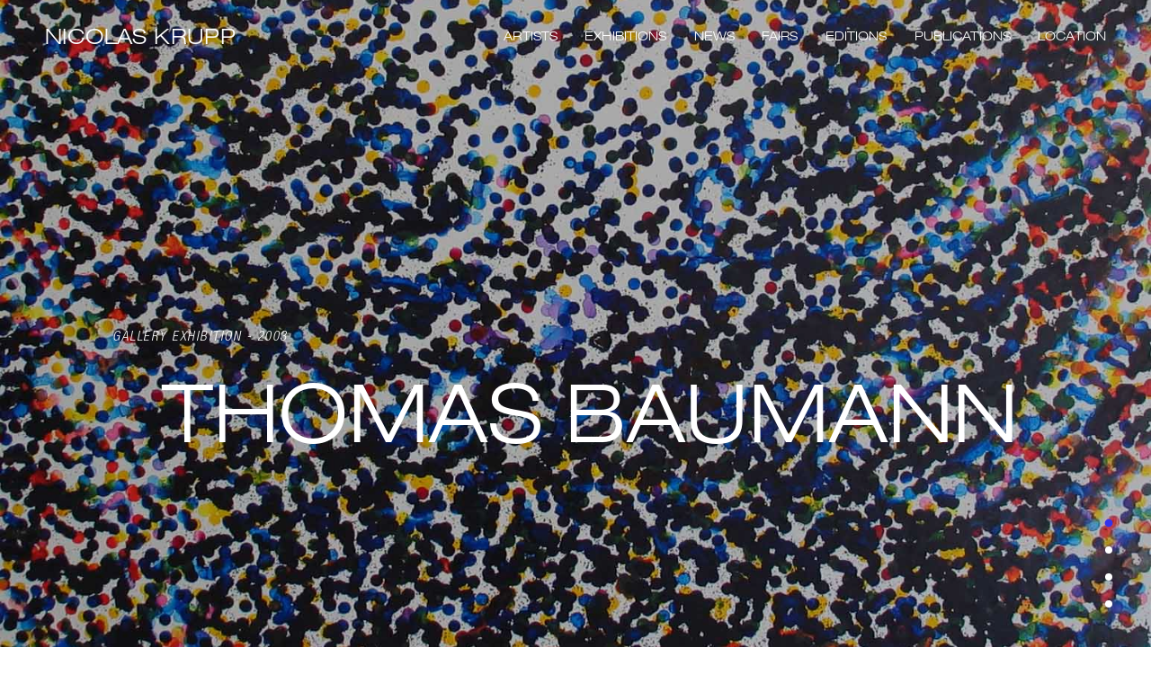

--- FILE ---
content_type: text/html; charset=utf-8
request_url: https://www.nicolaskrupp.com/exhibitions/2003-11-thomas-baumann?width=95%25&height=95%25&title=%3Cdiv%20class%3D%22small%22%3EThomas%20Baumann%3Cbr%3EBlues%2C%202003%3Cbr%20/%3E%0AIndian%20ink%20on%20canvas%3Cbr%20/%3E%0A75%20%C3%97%2065%20cm%3Cbr%20/%3E%0A%3C/div%3E&inline=true
body_size: 9210
content:
<!DOCTYPE html>
<html lang="en" dir="ltr" prefix="content: http://purl.org/rss/1.0/modules/content/ dc: http://purl.org/dc/terms/ foaf: http://xmlns.com/foaf/0.1/ og: http://ogp.me/ns# rdfs: http://www.w3.org/2000/01/rdf-schema# sioc: http://rdfs.org/sioc/ns# sioct: http://rdfs.org/sioc/types# skos: http://www.w3.org/2004/02/skos/core# xsd: http://www.w3.org/2001/XMLSchema#">
<head>
  <link rel="profile" href="http://www.w3.org/1999/xhtml/vocab" />
  <meta name="viewport" content="width=device-width, initial-scale=1.0">
  <meta http-equiv="Content-Type" content="text/html; charset=utf-8" />
<link rel="shortcut icon" href="https://www.nicolaskrupp.com/sites/default/files/NK-Logo-small.gif" type="image/gif" />
<meta name="robots" content="follow, index" />
<meta name="news_keywords" content="Thomas Baumann," />
<meta name="generator" content="Drupal 7 (https://www.drupal.org)" />
<link rel="canonical" href="https://www.nicolaskrupp.com/exhibitions/2003-11-thomas-baumann" />
<link rel="shortlink" href="https://www.nicolaskrupp.com/node/1057" />
  <title>Thomas Baumann | Solo exhibition</title>
  <style>
@import url("https://www.nicolaskrupp.com/modules/system/system.base.css?t47zy4");
</style>
<style>
@import url("https://www.nicolaskrupp.com/sites/all/modules/colorbox_node/colorbox_node.css?t47zy4");
@import url("https://www.nicolaskrupp.com/sites/all/modules/date/date_repeat_field/date_repeat_field.css?t47zy4");
@import url("https://www.nicolaskrupp.com/modules/field/theme/field.css?t47zy4");
@import url("https://www.nicolaskrupp.com/modules/node/node.css?t47zy4");
@import url("https://www.nicolaskrupp.com/sites/all/modules/views/css/views.css?t47zy4");
</style>
<style>
@import url("https://www.nicolaskrupp.com/sites/all/modules/ctools/css/ctools.css?t47zy4");
</style>
<link type="text/css" rel="stylesheet" href="https://www.nicolaskrupp.com/sites/all/modules/popup/popup.css?t47zy4" media="all" />
<link type="text/css" rel="stylesheet" href="/sites/all/themes/bootstrap/css/bootstrap.css" media="all" />
<style>
@import url("https://www.nicolaskrupp.com/sites/all/themes/bootstrap/css/3.3.5/overrides.min.css?t47zy4");
@import url("https://www.nicolaskrupp.com/sites/all/themes/bootstrap/css/local_layout_custom.css?t47zy4");
@import url("https://www.nicolaskrupp.com/sites/all/themes/bootstrap/css/archimedes-frontend-core.css?t47zy4");
@import url("https://www.nicolaskrupp.com/sites/all/themes/bootstrap/css/local_base.css?t47zy4");
@import url("https://www.nicolaskrupp.com/sites/all/themes/bootstrap/css/local_main.css?t47zy4");
@import url("https://www.nicolaskrupp.com/sites/all/themes/bootstrap/css/responsive.css?t47zy4");
@import url("https://www.nicolaskrupp.com/sites/all/themes/bootstrap/nkcolorbox/colorbox_nkcolorbox.css?t47zy4");
</style>
<style>
@import url("https://www.nicolaskrupp.com/sites/default/files/fontyourface/local_fonts/Helvetica_Bold-normal-bold/stylesheet.css?t47zy4");
@import url("https://www.nicolaskrupp.com/sites/default/files/fontyourface/local_fonts/Helvetica_Bold_Oblique-oblique-bold/stylesheet.css?t47zy4");
@import url("https://www.nicolaskrupp.com/sites/default/files/fontyourface/local_fonts/Helvetica_Neue_LT_Pro_43_Light_Extended-normal-normal/stylesheet.css?t47zy4");
@import url("https://www.nicolaskrupp.com/sites/default/files/fontyourface/local_fonts/Helvetica_Neue_LT_Pro_47_Light_Condensed_Oblique-normal-normal/stylesheet.css?t47zy4");
@import url("https://www.nicolaskrupp.com/sites/default/files/fontyourface/local_fonts/Helvetica-normal-normal/stylesheet.css?t47zy4");
@import url("https://www.nicolaskrupp.com/sites/default/files/fontyourface/local_fonts/Helvetica_Oblique-oblique-normal/stylesheet.css?t47zy4");
@import url("https://www.nicolaskrupp.com/sites/default/files/fontyourface/local_fonts/HelveticaNeueLTPro_ThCo_Oblique-oblique-normal/stylesheet.css?t47zy4");
@import url("https://www.nicolaskrupp.com/sites/default/files/fontyourface/local_fonts/Helvetica_NeueLTPro_Light_Italic-normal-normal/stylesheet.css?t47zy4");
</style>
  <!-- HTML5 element support for IE6-8 -->
  <!--[if lt IE 9]>
    <script src="https://cdn.jsdelivr.net/html5shiv/3.7.3/html5shiv-printshiv.min.js"></script>
  <![endif]-->
  <script src="https://www.nicolaskrupp.com/sites/all/modules/jquery_update/replace/jquery/1.10/jquery.min.js?v=1.10.2"></script>
<script src="https://www.nicolaskrupp.com/misc/jquery-extend-3.4.0.js?v=1.10.2"></script>
<script src="https://www.nicolaskrupp.com/misc/jquery-html-prefilter-3.5.0-backport.js?v=1.10.2"></script>
<script src="https://www.nicolaskrupp.com/misc/jquery.once.js?v=1.2"></script>
<script src="https://www.nicolaskrupp.com/misc/drupal.js?t47zy4"></script>
<script src="https://www.nicolaskrupp.com/misc/ajax.js?v=7.91"></script>
<script src="https://www.nicolaskrupp.com/sites/all/modules/jquery_update/js/jquery_update.js?v=0.0.1"></script>
<script src="/sites/all/themes/bootstrap/js/bootstrap.js"></script>
<script src="https://www.nicolaskrupp.com/sites/all/libraries/colorbox/jquery.colorbox.js?t47zy4"></script>
<script src="https://www.nicolaskrupp.com/sites/all/modules/colorbox/js/colorbox.js?t47zy4"></script>
<script src="https://www.nicolaskrupp.com/sites/all/modules/colorbox/js/colorbox_load.js?t47zy4"></script>
<script src="https://www.nicolaskrupp.com/sites/all/modules/colorbox/js/colorbox_inline.js?t47zy4"></script>
<script src="https://www.nicolaskrupp.com/sites/all/modules/popup/popup.js?t47zy4"></script>
<script src="https://www.nicolaskrupp.com/sites/all/modules/field_group/field_group.js?t47zy4"></script>
<script src="https://www.nicolaskrupp.com/sites/all/themes/bootstrap/js/misc/_progress.js?v=7.91"></script>
<script src="https://www.nicolaskrupp.com/sites/all/modules/colorbox_node/colorbox_node.js?t47zy4"></script>
<script src="https://www.nicolaskrupp.com/sites/all/themes/bootstrap/js/local.js?t47zy4"></script>
<script src="https://www.nicolaskrupp.com/sites/all/themes/bootstrap/nkcolorbox/colorbox_nkcolorbox.js?t47zy4"></script>
<script src="https://www.nicolaskrupp.com/sites/all/themes/bootstrap/js/misc/ajax.js?t47zy4"></script>
<script>jQuery.extend(Drupal.settings, {"basePath":"\/","pathPrefix":"","setHasJsCookie":0,"ajaxPageState":{"theme":"bootstrap","theme_token":"Pp_JFPBj86FSR-_wE1KWcldlbZN4DEs15Uas1nD8iIM","jquery_version":"1.10","js":{"sites\/all\/themes\/bootstrap\/js\/bootstrap.js":1,"sites\/all\/modules\/jquery_update\/replace\/jquery\/1.10\/jquery.min.js":1,"misc\/jquery-extend-3.4.0.js":1,"misc\/jquery-html-prefilter-3.5.0-backport.js":1,"misc\/jquery.once.js":1,"misc\/drupal.js":1,"misc\/ajax.js":1,"sites\/all\/modules\/jquery_update\/js\/jquery_update.js":1,"\/sites\/all\/themes\/bootstrap\/js\/bootstrap.js":1,"sites\/all\/libraries\/colorbox\/jquery.colorbox.js":1,"sites\/all\/modules\/colorbox\/js\/colorbox.js":1,"sites\/all\/modules\/colorbox\/js\/colorbox_load.js":1,"sites\/all\/modules\/colorbox\/js\/colorbox_inline.js":1,"sites\/all\/modules\/popup\/popup.js":1,"sites\/all\/modules\/field_group\/field_group.js":1,"sites\/all\/themes\/bootstrap\/js\/misc\/_progress.js":1,"sites\/all\/modules\/colorbox_node\/colorbox_node.js":1,"sites\/all\/themes\/bootstrap\/js\/local.js":1,"sites\/all\/themes\/bootstrap\/nkcolorbox\/colorbox_nkcolorbox.js":1,"sites\/all\/themes\/bootstrap\/js\/misc\/ajax.js":1},"css":{"modules\/system\/system.base.css":1,"sites\/all\/modules\/colorbox_node\/colorbox_node.css":1,"sites\/all\/modules\/date\/date_repeat_field\/date_repeat_field.css":1,"modules\/field\/theme\/field.css":1,"modules\/node\/node.css":1,"sites\/all\/modules\/views\/css\/views.css":1,"sites\/all\/modules\/ctools\/css\/ctools.css":1,"sites\/all\/modules\/popup\/popup.css":1,"\/sites\/all\/themes\/bootstrap\/css\/bootstrap.css":1,"sites\/all\/themes\/bootstrap\/css\/3.3.5\/overrides.min.css":1,"sites\/all\/themes\/bootstrap\/css\/local_layout_custom.css":1,"sites\/all\/themes\/bootstrap\/css\/archimedes-frontend-core.css":1,"sites\/all\/themes\/bootstrap\/css\/local_base.css":1,"sites\/all\/themes\/bootstrap\/css\/local_main.css":1,"sites\/all\/themes\/bootstrap\/css\/responsive.css":1,"sites\/all\/themes\/bootstrap\/nkcolorbox\/colorbox_nkcolorbox.css":1,"public:\/\/fontyourface\/local_fonts\/Helvetica_Bold-normal-bold\/stylesheet.css":1,"public:\/\/fontyourface\/local_fonts\/Helvetica_Bold_Oblique-oblique-bold\/stylesheet.css":1,"public:\/\/fontyourface\/local_fonts\/Helvetica_Neue_LT_Pro_43_Light_Extended-normal-normal\/stylesheet.css":1,"public:\/\/fontyourface\/local_fonts\/Helvetica_Neue_LT_Pro_47_Light_Condensed_Oblique-normal-normal\/stylesheet.css":1,"public:\/\/fontyourface\/local_fonts\/Helvetica-normal-normal\/stylesheet.css":1,"public:\/\/fontyourface\/local_fonts\/Helvetica_Oblique-oblique-normal\/stylesheet.css":1,"public:\/\/fontyourface\/local_fonts\/HelveticaNeueLTPro_ThCo_Oblique-oblique-normal\/stylesheet.css":1,"public:\/\/fontyourface\/local_fonts\/Helvetica_NeueLTPro_Light_Italic-normal-normal\/stylesheet.css":1}},"colorbox":{"transition":"elastic","speed":"600","opacity":"1","slideshow":false,"slideshowAuto":true,"slideshowSpeed":"2500","slideshowStart":"start slideshow","slideshowStop":"stop slideshow","current":"","previous":"\u00ab Prev","next":"Next \u00bb","close":"Close","overlayClose":true,"returnFocus":true,"maxWidth":"100%","maxHeight":"200%","initialWidth":"100%","initialHeight":"200%","fixed":true,"scrolling":false,"mobiledetect":false,"mobiledevicewidth":"480px","file_public_path":"\/sites\/default\/files","specificPagesDefaultValue":"admin*\nimagebrowser*\nimg_assist*\nimce*\nnode\/add\/*\nnode\/*\/edit\nprint\/*\nprintpdf\/*\nsystem\/ajax\nsystem\/ajax\/*"},"popup":{"effects":{"show":{"default":"this.body.show();","fade":"\n        if (this.opacity){\n          this.body.fadeTo(\u0027medium\u0027,this.opacity);\n        }else{\n          this.body.fadeIn(\u0027medium\u0027);\n        }","slide-down":"this.body.slideDown(\u0027medium\u0027)","slide-down-fade":"\n        this.body.animate(\n          {\n            height:\u0027show\u0027,\n            opacity:(this.opacity ? this.opacity : \u0027show\u0027)\n          }, \u0027medium\u0027\n        );"},"hide":{"default":"this.body.hide();","fade":"this.body.fadeOut(\u0027medium\u0027);","slide-down":"this.body.slideUp(\u0027medium\u0027);","slide-down-fade":"\n        this.body.animate(\n          {\n            height:\u0027hide\u0027,\n            opacity:\u0027hide\u0027\n          }, \u0027medium\u0027\n        );"}},"linger":"250","delay":"0"},"field_group":{"html-element":"full"},"colorbox_node":{"width":"100%","height":"100%"},"bootstrap":{"anchorsFix":"0","anchorsSmoothScrolling":"0","formHasError":1,"popoverEnabled":1,"popoverOptions":{"animation":1,"html":0,"placement":"right","selector":"","trigger":"click","triggerAutoclose":1,"title":"","content":"","delay":0,"container":"body"},"tooltipEnabled":1,"tooltipOptions":{"animation":1,"html":0,"placement":"auto left","selector":"","trigger":"hover focus","delay":0,"container":"body"}}});</script>
</head>
<body class="navbar-is-static-top html not-front not-logged-in no-sidebars page-node page-node- page-node-1057 node-type-gallery-exhibition">
  <div id="skip-link">
    <a href="#main-content" class="element-invisible element-focusable">Skip to main content</a>
  </div>
    <header id="navbar" role="banner" class="navbar navbar-static-top navbar-inverse">
  <div class="container-fluid">
    <div class="navbar-header">
		<div id="header" class="clearwithin ">
			<div class="inner">
				<div id="logo" class="">
					<a class="logo navbar-btn pull-left" href="/">
					   <span style="letter-spacing: 0.04rem;" class="">Nicolas Krupp</span>
					</a>
				</div>
			</div>
		</div>

      
              <button type="button" class="navbar-toggle" data-toggle="collapse" data-target="#navbar-collapse">
          <span class="sr-only">Toggle navigation</span>
          <span class="icon-bar"></span>
          <span class="icon-bar"></span>
          <span class="icon-bar"></span>
        </button>
          </div>

          <div class="navbar-collapse collapse" id="navbar-collapse">
        <nav role="navigation">
                      <ul class="menu nav navbar-nav"><li class="first leaf"><a href="/artists" title="">Artists</a></li>
<li class="leaf"><a href="/exhibitions" title="">Exhibitions</a></li>
<li class="leaf"><a href="/news" title="">News</a></li>
<li class="leaf"><a href="/art-fairs" title="">Fairs</a></li>
<li class="leaf"><a href="/editions" title="">Editions</a></li>
<li class="leaf"><a href="/publications" title="">Publications</a></li>
<li class="last leaf"><a href="/about/contact" title="">Location</a></li>
</ul>                                      </nav>
      </div>
      </div>
</header>

<div class="main-container container-fluid">

  <header role="banner" id="page-header">
    
      </header> <!-- /#page-header -->

  <div class="row">

    
    <section class="col-sm-12">
                  <a id="main-content"></a>
                                                                <div class="region region-content">
    <section id="block-system-main" class="block block-system clearfix">

      
  <div id="container-wrapper" class="section-projects layout-hero-header fsp" class="ds-1col node node-gallery-exhibition view-mode-full clearfix">

  
  <div class="page-top" id="container"><div id="container-inner">
		  
          <div id="custom-hero-header" data-scrollnav-label="Top" class="hide-inner-off-screen  focalpoint-active scrollnav-section">
	<div class="inner hero-content">
		<div id="hero-heading" class="container-inner">
			<div class="status animate-in-view slide-right">Gallery exhibition - 2003</div>
			<div class="title clearwithin  animate-in-view">
				<a href="/exhibitions/" class="decode-text">
					<span>Thomas Baumann </span>
				</a>
			</div>
		</div>
	</div>
	<div class="mask"></div>
	<div class="parallax-background-horizontal parallax-background-vertical90"><div style="background-image: url(&quot;https://www.nicolaskrupp.com/sites/default/files/TB-2002-16_1.jpg&quot;);" class="parallax-background  cursor-hero cursor-area"></div></div>
</div>    


<div id="smoothscroll"><div class="clearwithin" id="main-content"><span class="scrollnav-wrapper-fixed">
            <span class="scrollnav clearwithin"> </span>
</span><div class="content_alt clearwithin" id="content"><div data-scrollnav-label="Overview" data-scrollnav-dark="true" class="project-page-section clearwithin scrollnav-section"><div class="container-inner"><div id="content-module"><div class="share_links position_bottom"><div class="link">Past exhibition</div></div><div class="content_module_inner"><div class="lead subtitle"><div>Thomas Baumann</div></div>
	<div class="contacts-list-wrapper">
		<div class="contacts-list exhibition-list">
			<ul>
					  
          <li><span class="label-above external-link">Dates</span><div>20 November 2003 - 31 December 2003</div></li>  									<li>
						
	<span class="label-above external-link">Artists</span>
	  <div>
      
          <a href="/artists/thomas-baumann">Thomas Baumann</a>    </div>


					</li>
							</ul>
		</div>
	</div>
  


</div>
  	
  <div class="views-row-odd views-row-first views-row-last exhibition-press-item press-release-item clearwithin">
    <div class="ds-1col node node-press view-mode-press_release  clearfix">

  
  <div class="subsection-explore-record"><div class="series-content-module clearwithin"><span class="h1-label">Press Release</span><div class="share_links position_bottom"><div class="link">
	<div class="lang-switch de">
		
			  
          <span class="de">Deutsch</span>  		</div>
  


</div></div><div class="description-wrapper truncated-text"><div class="description long-description">
	<div class="text-language-block de">
		
<div class="text-language">
	<div class="_t hyphenate de">
					  
          <p>In der Ausstellung werden neue Bilder gezeigt, die als Weiterführung der "Computermalereien" nicht mehr die - mittels einer vom Künstler konstruierten Maschine - gemalten Linien als Duktus verwenden, sondern <em>computerge-steuerte Tropfen</em>. Der konstruktivistische Ansatz wird zwar weitergeführt, erweitert jedoch durch die bizarre Form eines Tropfens. Es entstehen neben den digitalen kompositorischen Vorgaben zufällige Farbvermischungen. Die Regelmässigkeit wird unterbrochen durch ins Programm geschriebene Pausen, welche Flächen bzw Lacken entstehen lassen, die seitens des Künstlers nur begrenzt kontrolliert werden wollen. Die zu Grunde liegende reduzierte Mathematik zeigt einen komplexen Kosmos, welcher erst bei längerer Betrachtung in seiner Gesamtheit lesbar wird. Die in Tusche auf Leinwand produzierten Werke verstehen sich auch als Weiterführung: die abstrakte Malerei konzeptuell weiterzuführen. Wien hat mit Alfons Schilling, Marc Adrian, Gerwald Rockenschaub, Heimo Zobernig einen Nährboden konzeptueller Malerei geschaffen, welcher auch von Künstlern der neueren Generation aufgegriffen wird. Die <em>computergesteuerten Tropfen</em> sind auch als Vorstufen zu sehen, in weiterer Folge Lackbilder mit einem Verweis auf Pollock herzustellen, bzw abstrakte Geometrie mit den Drippaintings zu vermischen.</p>
<p>Weiters wird eine Skulptur gezeigt, die als Prototyp für die geplante Ausstellung "Bewegliche Teile", Kunsthaus Graz 2004, Museum Jean Tinguely 2005, produziert wurde. Diese Arbeit greift die "<em>asilver</em>" Arbeiten Baumanns auf: eine Silberfolie, die auf dem Boden liegend sich zerknüllt und spannt und freie Assoziationsfelder beim Betrachter auslöst. Erweitert wurde sie um die dritte Raumachse. Ein geschriebenes Programm lässt eine Vielzahl von Skulpturen entstehen, die einen Moment verharren, sich zerstören und wieder neu aufbauen.</p>
<p>Daneben wird eine statische Skulptur, "Black Spider and Star" einen kontemplativen Ruhepol darstellen, deren Ausgangspunkt ein fünfarmiges Rohrsystem bilden: ein Modul das in anderen Skulpturen von Baumann schon öfters verwendet wurde.</p>
<p>Hinter den Arbeiten Baumanns steht eine intensive Auseinandersetzung mit dem digitalen Prozess, einem augenzwinkernden Verweis auf die Technikgläubigkeit unserer Epoche, die jedoch nicht in einem oberflächlichen Ansatz mündet, sondern vielmehr aktiv heutige Techniken und Strategien in eine künstlerische Praxis umzusetzen vermag. Die Relation des Werkes zum Betrachter, wie auch zum Kontext spielt dabei eine tiefere Rolle, als diejenige, die uns auf den ersten Blick in Erscheinung tritt.</p>
  			</div>
</div>
	

	</div>




 



	
	  
          <p class="cms_gray"></p>    


</div></div><span class="link read_more_link read_more_reveal animate-in-view hide"><span class="read_more_label">Read more</span><svg xmlns="http://www.w3.org/2000/svg" width="37" height="37" viewBox="0 0 37 37" class="close-truncate svg replaced-svg"><g fill="none" fill-rule="evenodd" stroke="#1D1D1D" stroke-width="2" stroke-linecap="square"><path d="M1.4 35.6L35.26 1.74M35.6 35.6L1.74 1.74"></path></g></svg></span></div></div></div>

  </div>
    

</div></div></div>
	<div class="project-page-section project-list-section clearwithin scrollnav-section" data-scrollnav-label="Selected works" data-scrollnav-dark="true">
		<div class="view-empty group-block">
			
    
      <div class="subsection-publications-grid  container-inner-wide">
	<div class="records-list detail-list publications-list group-list clearwithin ">	  	  <ul>										<li class="medium pull-right animate-in-panel lazy-load-inner-image  lazy-loaded">
				  
          <a  id="work2399" href="/exhibition/feature/2399/detail/1057">
	<div class="list-item-wrapper animate-in clearwithin visible">
		<span class="image hover-tilt">
			<span class="wo-shade-wrapper"><img typeof="foaf:Image" class="img-responsive" src="https://www.nicolaskrupp.com/sites/default/files/TB-2002-16.jpg" width="1546" height="1518" alt="" /></span>
			<div class="js-tilt-glare">
				<div class="js-tilt-glare-inner"></div>
			</div>
		</span>
		<span class="content">
			<h2>
				<div>Thomas Baumann</div>
				<div>Wedge</div>
			</h2>
			<span class="subtitle">
				<div class="date">2002</div>
				<div class="work_caption"><p>Indian ink on canvas<br />
130 x 135 cm</p>
</div>
			</span>
			<span class="description"></span>
		</span>
	</div>
</a>  			</li>
											<li class="full pull-left animate-in-panel lazy-load-inner-image  lazy-loaded">
				  
          <a  id="work1017" href="/exhibition/feature/1017/detail/1057">
	<div class="list-item-wrapper animate-in clearwithin visible">
		<span class="image hover-tilt">
			<span class="wo-shade-wrapper"><img typeof="foaf:Image" class="img-responsive" src="https://www.nicolaskrupp.com/sites/default/files/TB-2003-19.jpg" width="1380" height="1594" alt="" /></span>
			<div class="js-tilt-glare">
				<div class="js-tilt-glare-inner"></div>
			</div>
		</span>
		<span class="content">
			<h2>
				<div>Thomas Baumann</div>
				<div>Blues</div>
			</h2>
			<span class="subtitle">
				<div class="date">2003</div>
				<div class="work_caption"><p>Indian ink on canvas<br />
75 × 65 cm</p>
</div>
			</span>
			<span class="description"></span>
		</span>
	</div>
</a>  			</li>
											<li class="centre pull-left animate-in-panel lazy-load-inner-image  lazy-loaded">
				  
          <a  id="work1026" href="/exhibition/feature/1026/detail/1057">
	<div class="list-item-wrapper animate-in clearwithin visible">
		<span class="image hover-tilt">
			<span class="wo-shade-wrapper"><img typeof="foaf:Image" class="img-responsive" src="https://www.nicolaskrupp.com/sites/default/files/TB-2003-23.jpg" width="1382" height="1566" alt="" /></span>
			<div class="js-tilt-glare">
				<div class="js-tilt-glare-inner"></div>
			</div>
		</span>
		<span class="content">
			<h2>
				<div>Thomas Baumann</div>
				<div>Kitchen</div>
			</h2>
			<span class="subtitle">
				<div class="date">2003</div>
				<div class="work_caption"><p>Indian ink on canvas<br />
74 × 65 cm</p>
</div>
			</span>
			<span class="description"></span>
		</span>
	</div>
</a>  			</li>
						  </ul>	</div></div>

 


  
		</div>
	</div>


	<div class="project-page-section clearwithin scrollnav-section" data-scrollnav-label="Artist" data-scrollnav-dark="true">
		
					<div class="feature_panels_section panel_type_225 panel_variant_link standard-heading section-artwork-grid fullbleed_featured_artwork_grid fullbleed_panel_spacing fullbleed_featured_artwork_grid full-bleed-below">
		  
          <div class="area_wrapper">
	<div class="records_grid works_grid  featured_artwork_grid feature_list grid_columns_2">
		<div class="group">
			<div class="item dummy-item"></div>
			<div class="item inview_element  item_odd fullbleed_grid_item animate-from-bottom visible">
				<div class="featured_artwork_image_container">
					<div class="image image_lazy_load initialized loaded">
                                            				<div class="image_inner"><img typeof="foaf:Image" class="img-responsive" src="https://www.nicolaskrupp.com/sites/default/files/BaumannT24001-11_0.jpg" width="2000" height="3000" alt="" /></div>
					</div>
				</div>
				<div class="list_caption_wrapper featured_context clearwithin "><div class="caption">
	<a href="/taxonomy/term/78">
		<div class="subtitle ani-in animate-in-view slide-right">View Artist Page</div>
		<h3 class="ani-in">
			<span class="heading_title">Thomas Baumann</span>
		</h3>
	</a>
	<div class="content "><p>In his oeuvre, Thomas Baumann (born in 1967 in Salzburg, lives in Vienna) blends art categories and challenges values as well as systems of values and forms. With his electronic sculptures, machine-produced paintings, films, and installations providing visitors with their own sphere of action, Baumann looks for the structural connections between material and mental spaces.</p></div>
</div></div>
			</div>
		</div>
	</div>
</div>  	</div>
	</div>
		



	<div class="records-pagination fullwidth-image-pagination-list">
		  <div class="views-row-odd views-row-first records-detail-pagination hide-inner-off-screen">
      
          <a class="records_detail_pagination_link" href="/exhibitions/2017-11-thomas-baumann">
	<div class="container-inner">
		<span class="skip-status">
			<span class="skip-status-inner animate-in-view slide-right scroll-show">
				<span class="skip-label">Further Gallery Exhibition of the Artist(s) - 2017</span>
				<svg xmlns="http://www.w3.org/2000/svg" width="90" height="14" viewBox="0 0 90 14" class="svg replaced-svg"><path fill="#FFF" d="M80 13.94V8H.8V6H80V.06L89.72 7 80 13.94z"></path></svg>
			</span>
		</span>
		<h2 class="animate-in-view slide-left scroll-show">Thomas Baumann</h2>
	</div>
</a>
<div class="parallax-background-horizontal75 parallax-background-vertical65"><div style="background-image: url(&quot;https://www.nicolaskrupp.com/sites/default/files/TB-2017-NK-2-SH_0.jpg&quot;);" class="skip-background"></div></div>
    </div>
  <div class="views-row-even records-detail-pagination hide-inner-off-screen">
      
          <a class="records_detail_pagination_link" href="/exhibitions/2011-09-thomas-baumann">
	<div class="container-inner">
		<span class="skip-status">
			<span class="skip-status-inner animate-in-view slide-right scroll-show">
				<span class="skip-label">Further Gallery Exhibition of the Artist(s) - 2011</span>
				<svg xmlns="http://www.w3.org/2000/svg" width="90" height="14" viewBox="0 0 90 14" class="svg replaced-svg"><path fill="#FFF" d="M80 13.94V8H.8V6H80V.06L89.72 7 80 13.94z"></path></svg>
			</span>
		</span>
		<h2 class="animate-in-view slide-left scroll-show">Thomas Baumann</h2>
	</div>
</a>
<div class="parallax-background-horizontal45 parallax-background-vertical25"><div style="background-image: url(&quot;https://www.nicolaskrupp.com/sites/default/files/TB-2011-NK-11_1.jpg&quot;);" class="skip-background"></div></div>
    </div>
  <div class="views-row-odd records-detail-pagination hide-inner-off-screen">
      
          <a class="records_detail_pagination_link" href="/exhibitions/2007-03-thomas-baumann">
	<div class="container-inner">
		<span class="skip-status">
			<span class="skip-status-inner animate-in-view slide-right scroll-show">
				<span class="skip-label">Further Gallery Exhibition of the Artist(s) - 2007</span>
				<svg xmlns="http://www.w3.org/2000/svg" width="90" height="14" viewBox="0 0 90 14" class="svg replaced-svg"><path fill="#FFF" d="M80 13.94V8H.8V6H80V.06L89.72 7 80 13.94z"></path></svg>
			</span>
		</span>
		<h2 class="animate-in-view slide-left scroll-show">Thomas Baumann: Kruppense ?</h2>
	</div>
</a>
<div class="parallax-background-horizontal100 parallax-background-vertical"><div style="background-image: url(&quot;https://www.nicolaskrupp.com/sites/default/files/TB-2007-NK-4_0.jpg&quot;);" class="skip-background"></div></div>
    </div>
  <div class="views-row-even views-row-last records-detail-pagination hide-inner-off-screen">
      
          <a class="records_detail_pagination_link" href="/exhibitions/2001-06-thomas-baumann">
	<div class="container-inner">
		<span class="skip-status">
			<span class="skip-status-inner animate-in-view slide-right scroll-show">
				<span class="skip-label">Further Gallery Exhibition of the Artist(s) - 2001</span>
				<svg xmlns="http://www.w3.org/2000/svg" width="90" height="14" viewBox="0 0 90 14" class="svg replaced-svg"><path fill="#FFF" d="M80 13.94V8H.8V6H80V.06L89.72 7 80 13.94z"></path></svg>
			</span>
		</span>
		<h2 class="animate-in-view slide-left scroll-show">Thomas Baumann</h2>
	</div>
</a>
<div class="parallax-background-horizontal60 parallax-background-vertical35"><div style="background-image: url(&quot;https://www.nicolaskrupp.com/sites/default/files/TB-2001-NK-1_0.jpg&quot;);" class="skip-background"></div></div>
    </div>
	</div>
  


</div></div></div></div></div></div>


</section>
  </div>
    </section>

    
  </div>
</div>

  <footer class="footer container-fluid">
      <div class="region region-footer">
    <section id="block-views-footer-block" class="block block-views clearfix">

      
  
	<div class="inner container-inner-wide">
		<div id="back_to_top">
			<svg xmlns="http://www.w3.org/2000/svg" width="15" height="90" viewBox="0 0 15 90">
				<polygon fill="#3333ED" points=".31 80.08 6.27 80.08 6.27 .88 8.27 .88 8.27 80.08 14.21 80.08 7.26 89.8" transform="matrix(1 0 0 -1 0 90.68)"></polygon>
			</svg>
		</div>

		<div id="footer-logo" class="animate-in-view fade-in scroll-show">
			<a href="/" class="">
				<span style="letter-spacing: 0.04rem;" class="">Nicolas Krupp</span>
			</a>
        </div>
		
			  
          <div class="clearwithin" id="contact-info">
		<div class="contacts-list-wrapper" id="contact-info-studio">
			<h2>Contact</h2>
			<div class="contacts-list">
				<ul>
					<li>
						<a href="mailto:gallery@nicolaskrupp.com " class="external" target="_blank">
							<span class="external-link">Subscribe</span>
						</a>
					</li>
					<li>
						<a href="http://instagram.com/nicolaskrupp_gallery" class="external" target="_blank">
							<span class="external-link">Instagram</span>
						</a>
					</li>
				</ul>
			</div>
		</div>
		<div class="contacts-list-wrapper" id="contact-info-galleries">
			<h2>Nicolas Krupp Gallery</h2>
			<div class="contacts-list">
				<ul>
					<li>
						<a href="https://www.google.ch/maps/place/Nicolas+Krupp+GmbH/@47.5597711,7.5937738,17z/data=!3m1!4b1!4m6!3m5!1s0x4791b9b895d6654d:0x914ac2efc5bf44dc!8m2!3d47.5597675!4d7.5963487!16s%2Fg%2F1v1sk48q?hl=en&entry=ttu&g_ep=EgoyMDI0MDgyMS4wIKXMDSoASAFQAw%3D%3D" class="external" target="_blank">
							<span class="external-link"><p><span>Riehentorstrasse 33</span><br><span>4058 Basel, Switzerland</span></p></span>
						</a>
					</li>
					<li class="footer-open-hours">
						<span class="external-link"><p>Open Wednesday, Thursday, Friday, 2 – 6 pm, closed from 23 February until 1 March 2026</p></span>
					</li>
				</ul>
			</div>
		</div>
	</div>  		<div class="copyright"><noprint id="copyright">© 2026 Nicolas Krupp</noprint></div>
	</div>
  



</section>
  </div>
  </footer>
  <script src="https://www.nicolaskrupp.com/sites/all/themes/bootstrap/js/bootstrap.js?t47zy4"></script>
</body>
</html>


--- FILE ---
content_type: text/css
request_url: https://www.nicolaskrupp.com/sites/default/files/fontyourface/local_fonts/Helvetica_Bold-normal-bold/stylesheet.css?t47zy4
body_size: -111
content:
@font-face {
  font-family: 'Helvetica Bold';
  src: url("Helvetica-Bold.woff") format("woff");
  font-style: normal;
  font-weight: bold;
}


--- FILE ---
content_type: text/css
request_url: https://www.nicolaskrupp.com/sites/all/themes/bootstrap/css/local_layout_custom.css?t47zy4
body_size: 24698
content:
/* Art Gallery Websites - Core Layout Styles
---------------------------------------------------------------------------------- */



/* MAIN SITE CSS FILE
----------------------------------------------------------- */


/* -----------------------------------------------------------
    Global Styles
----------------------------------------------------------- */

* {
    padding: 0;
    margin: 0;
    border: 0;
    
}
html {
    height: 100%;
}
body {
    margin: 0;
    padding: 0;
    height: 100%;
}

/* -----------------------------------------------------------
   Layout
----------------------------------------------------------- */

#container {
    padding: 0 20px;
    margin: 0 auto;
}
    /* Splash screen loading - hide website content */
    /*.content-load-waiting #container{
    	opacity:0;
    }*/
#header {
    margin: 0 0 50px;
    padding: 50px 0 0;
}
    #header.header_fixed {
        background: #FFF;
        width: 100%;
        margin: 0;
        position: fixed;
        z-index: 2000;
        top: 0;
        left: 0;
        right: 0;
        -webkit-transition: box-shadow 0.5s linear;
        -moz-transition: box-shadow 0.5s linear;
        transition: box-shadow 0.5s linear;
    }
    
    #header.header_fixed.page-scroll {
        -webkit-box-shadow: 0px 0px 8px 0px rgba(0, 0, 0, 0.3);
        box-shadow: 0px 0px 8px 0px rgba(0, 0, 0, 0.3);
    }
        #header.header_fixed .inner {
            min-height: 77px;
            margin: 0 auto;
            padding: 0 0 15px;
            transition: border 0.2s linear;
            -webkit-transition-property: border;
            -webkit-transition-duration: 0.2s;
        }
        #header.header_fixed .inner:after {
            display: block;
            clear: both;
            content: ' ';
        }
        body.cms-frontend-toolbar-active #header.header_fixed {
            top: 28px;
        }


            
    #header #store_cart_widget {
        float: right;
    }
    
    /* Logo left / standard  -------------------------- */
    #header .header-ui-wrapper {
        float: right;
    }
        #header .header-ui-wrapper .header-icons-wrapper {
            float: right;
            margin: 0 0 0 12px;
        }
        #header .header-ui-wrapper #top-nav,
        #header .header-ui-wrapper #responsive_slide_nav_wrapper {
            float: left;
        }
        
    /* Logo right  -------------------------- */
    #header.header_layout_right .header-ui-wrapper {
        float: left;
    }
        #header.header_layout_right .header-ui-wrapper .header-icons-wrapper {
            float: left;
            margin: 0 12px 0 0;
        }
        #header.header_layout_right .header-ui-wrapper #top-nav,
        #header.header_layout_right .header-ui-wrapper #responsive_slide_nav_wrapper {
            float: right;
        }
        
        
    /* Logo centred  -------------------------- */
    #header.header_layout_center .header-ui-wrapper {
        float: none;
        clear: both;
        display: inline-block;
        padding-top: 18px;
    }
    #header.header_layout_center .header-ui-wrapper  {
        float: none;
        clear: both;
        display: inline-block;
        padding-top: 20px;
    }
    #header.header_layout_center #top-nav.navigation {
        padding-top: 0;
    }
    body.responsive-nav-slide-nav #header.header_layout_center #slide_nav_reveal {
        padding: 0;
    }



    /* Logo
    ----------------------------------------------------------- */

    #logo {
        height: 45px;
        margin: 0 0 30px;
    }
        #logo a {
            display: block;
            backface-visibility: hidden;
        }
        #logo a, #logo a:visited {
            text-decoration: none;
        }


    /* Generic navigation
    ----------------------------------------------------------- */

    .navigation {
       clear: both;
    }
        .navigation ul {
            list-style: none;
            padding: 0;
        }
        .navigation ul .clear {
            display: none;
        }
        .navigation ul li {
            float: left;
            display: inline;
            margin: 0 25px 0 0;
        }
        .navigation ul li a {
            float: left;
            display: inline;
            padding: 5px 0;
        }
        .navigation ul li a,
        .navigation ul li a:visited {
            text-decoration: none;
        }
        .navigation ul li a:hover {

        }
        .navigation ul li.active a,
        .navigation ul li.active a:visited,
        .navigation ul li.active a:hover,
        #top-nav.navigation > ul > li.active_dir > a,
        #top-nav.navigation > ul > li.active_dir > a:visited,
        #top-nav.navigation > ul > li.active_dir > a:hover {
            
        }
        
        /* Transparent header
        ----------------------------------------------------------- */
        body.type-fullscreen #header.header_transparent:not(.header_fixed),
        body.layout-hero-header #header.header_transparent:not(.header_fixed) {
            background: transparent;
        }
        body.type-fullscreen #header.header_fixed.header_transparent:not(.page-scroll),
        body.layout-hero-header #header.header_fixed.header_transparent:not(.page-scroll) {
            background: transparent;
            -webkit-box-shadow: none;
            box-shadow: none;
        }
        #header.header_fixed.header_transparent {
            -webkit-transition: box-shadow 0.5s linear, background .2s linear;
            -moz-transition: box-shadow 0.5s linear, background .2s linear;
            transition: box-shadow 0.5s linear, background .2s linear;
        }
        
        /* All items are white on a transparent header. They turn back to standard colour when header is fixed and scrolling down ( :not(.page-scroll) )*/
        body.type-fullscreen #header.header_transparent:not(.page-scroll) #logo a,
        body.type-fullscreen #header.header_transparent:not(.page-scroll) #logo a:visited,
        body.type-fullscreen:not(.slide-nav-open) #header.header_transparent:not(.page-scroll) #top-nav.navigation > ul > li > a,
        body.type-fullscreen:not(.slide-nav-open) #header.header_transparent:not(.page-scroll) #top-nav.navigation > ul > li > a:visited,
        body.type-fullscreen #header.header_transparent:not(.page-scroll) #header_quicksearch_btn,
        body.type-fullscreen #header.header_transparent:not(.page-scroll) #store_cart_widget::before,
        body.type-fullscreen #header.header_transparent:not(.page-scroll) #store_cart_widget::after,
        body.type-fullscreen #header.header_transparent:not(.page-scroll) #slide_nav_reveal::after,
        body.type-fullscreen #header.header_transparent:not(.page-scroll) .social_media_icon,
        body.layout-hero-header #header.header_transparent:not(.page-scroll) #logo a,
        body.layout-hero-header #header.header_transparent:not(.page-scroll) #logo a:visited,
        body.layout-hero-header:not(.slide-nav-open) #header.header_transparent:not(.page-scroll) #top-nav.navigation > ul > li > a,
        body.layout-hero-header:not(.slide-nav-open) #header.header_transparent:not(.page-scroll) #top-nav.navigation > ul > li > a:visited,
        body.layout-hero-header #header.header_transparent:not(.page-scroll) #header_quicksearch_btn,
        body.layout-hero-header #header.header_transparent:not(.page-scroll) #store_cart_widget::before,
        body.layout-hero-header #header.header_transparent:not(.page-scroll) #store_cart_widget::after,
        body.layout-hero-header #header.header_transparent:not(.page-scroll) #slide_nav_reveal::after {
            color: #ffffff;
        }

        /* Logo images
        -------------------------------------------------------------------------- */

            /* Auto-brightness switching using css filters
            -------------------------------------------------------------------------- */
            body.type-fullscreen #header.header_transparent #logo.user-custom-logo-image:not(.auto_brightness_disabled),
            body.layout-hero-header #header.header_transparent #logo.user-custom-logo-image:not(.auto_brightness_disabled) {
                -webkit-transition: filter 0.5s linear;
                -moz-transition: filter 0.5s linear;
                transition: filter 0.5s linear;
            }
            body.type-fullscreen #header.header_transparent:not(.page-scroll) #logo.user-custom-logo-image:not(.auto_brightness_disabled),
            body.layout-hero-header #header.header_transparent:not(.page-scroll) #logo.user-custom-logo-image:not(.auto_brightness_disabled) {
                filter: brightness(0) invert(1);
            }
            body.type-fullscreen.fullscreen-slide-light #header.header_transparent:not(.page-scroll) #logo.user-custom-logo-image:not(.auto_brightness_disabled),
            body.layout-hero-header.fullscreen-slide-light #header.header_transparent:not(.page-scroll) #logo.user-custom-logo-image:not(.auto_brightness_disabled) {
                filter: brightness(0);
            } 


            /* Auto-brightness disabled - Setup multiple logo image backgrounds
            -------------------------------------------------------------------------- */
            body.type-fullscreen #header.header_transparent #logo.auto_brightness_disabled,
            body.layout-hero-header #header.header_transparent #logo.auto_brightness_disabled {
                position: relative;
            }
            body.type-fullscreen #header.header_transparent #logo.auto_brightness_disabled::before,
            body.type-fullscreen #header.header_transparent #logo.auto_brightness_disabled::after,
            body.layout-hero-header #header.header_transparent #logo.auto_brightness_disabled::before,
            body.layout-hero-header #header.header_transparent #logo.auto_brightness_disabled::after {
                content: '';
                position: absolute;
                top:0;
                right: 0;
                bottom: 0;
                width: 100%;
                background-size: 100%;
                pointer-events: none;
                user-select: none;
                -webkit-transition: opacity 0.5s linear;
                -moz-transition: opacity 0.5s linear;
                transition: opacity 0.5s linear;
            }

            /* Show light logo
            -------------------------------------------------------------------------- */
            body.type-fullscreen #header.header_transparent:not(.page-scroll) #logo.auto_brightness_disabled a,
            body.type-fullscreen #header.header_transparent:not(.page-scroll) #logo.auto_brightness_disabled::after,
            body.layout-hero-header #header.header_transparent:not(.page-scroll) #logo.auto_brightness_disabled a,
            body.layout-hero-header #header.header_transparent:not(.page-scroll) #logo.auto_brightness_disabled::after {
                opacity: 0;
            }
            body.type-fullscreen #header.header_transparent:not(.page-scroll) #logo.auto_brightness_disabled::before,
            body.layout-hero-header #header.header_transparent:not(.page-scroll) #logo.auto_brightness_disabled::before {
                opacity: 1.0;
            }

            /* Show dark logo
            -------------------------------------------------------------------------- */
            body.type-fullscreen.fullscreen-slide-light #header.header_transparent:not(.page-scroll) #logo.auto_brightness_disabled::before,
            body.layout-hero-header.fullscreen-slide-light #header.header_transparent:not(.page-scroll) #logo.auto_brightness_disabled::before {
                opacity: 0;
            }
            body.type-fullscreen.fullscreen-slide-light #header.header_transparent:not(.page-scroll) #logo.auto_brightness_disabled::after,
            body.layout-hero-header.fullscreen-slide-light #header.header_transparent:not(.page-scroll) #logo.auto_brightness_disabled::after {
                opacity: 1.0;
            }




        /* Light logo image
        -------------------------------------------------------------------------- */
        /* body.type-fullscreen #header.header_transparent:not(.page-scroll) #logo a[data-logo-image-variant-light]::after {
            content: ''
        } */


        /* Slide brightness detection
        -------------------------------------------------------------------------- */
        
        /* Light slides / dark text
        ---------------------------------------------------- */
        body.type-fullscreen.fullscreen-slide-light #header.header_transparent:not(.page-scroll) #logo a,
        body.type-fullscreen.fullscreen-slide-light #header.header_transparent:not(.page-scroll) #logo a:visited,
        body.type-fullscreen.fullscreen-slide-light:not(.slide-nav-open) #header.header_transparent:not(.page-scroll) #top-nav.navigation > ul > li > a,
        body.type-fullscreen.fullscreen-slide-light:not(.slide-nav-open) #header.header_transparent:not(.page-scroll) #top-nav.navigation > ul > li > a:visited,
        body.type-fullscreen.fullscreen-slide-light #header.header_transparent:not(.page-scroll) #header_quicksearch_btn,
        body.type-fullscreen.fullscreen-slide-light #header.header_transparent:not(.page-scroll) #store_cart_widget::before,
        body.type-fullscreen.fullscreen-slide-light #header.header_transparent:not(.page-scroll) #store_cart_widget::after,
        body.type-fullscreen.fullscreen-slide-light #header.header_transparent:not(.page-scroll) #slide_nav_reveal::after,
        body.type-fullscreen.fullscreen-slide-light #header.header_transparent:not(.page-scroll) .social_media_icon,

        body.type-fullscreen.fullscreen-slide-light .fullscreen_slideshow ul li .content .inner,
        body.type-fullscreen.fullscreen-slide-light .fullscreen_slideshow ul li .content h2,
        body.type-fullscreen.fullscreen-slide-light .fullscreen_slideshow ul li .content h2 a,
        body.type-fullscreen.fullscreen-slide-light .fullscreen_slideshow ul li .content h2 a:visited,
        body.type-fullscreen.fullscreen-slide-light .fullscreen_slideshow ul li .content h2 a .separator,
        body.type-fullscreen.fullscreen-slide-light .fullscreen_slideshow ul li .content h2 a .h1_subtitle,
        body.type-fullscreen.fullscreen-slide-light .fullscreen_slideshow ul li .content h3,
        body.type-fullscreen.fullscreen-slide-light .fullscreen_slideshow ul li .content h4,
        body.type-fullscreen.fullscreen-slide-light .fullscreen_slideshow ul li .content h5,
        body.type-fullscreen.fullscreen-slide-light .fullscreen_slideshow ul li .content h6,
        body.type-fullscreen.fullscreen-slide-light .fullscreen_slideshow ul li .content .date,

        body.type-fullscreen.fullscreen-slide-light .hero_splash_text .title,
        body.type-fullscreen.fullscreen-slide-light .hero_splash_text .subtitle,

        body.layout-hero-header.fullscreen-slide-light #header.header_transparent:not(.page-scroll) #logo a,
        body.layout-hero-header.fullscreen-slide-light #header.header_transparent:not(.page-scroll) #logo a:visited,
        body.layout-hero-header.fullscreen-slide-light:not(.slide-nav-open) #header.header_transparent:not(.page-scroll) #top-nav.navigation > ul > li > a,
        body.layout-hero-header.fullscreen-slide-light:not(.slide-nav-open) #header.header_transparent:not(.page-scroll) #top-nav.navigation > ul > li > a:visited,
        body.layout-hero-header.fullscreen-slide-light #header.header_transparent:not(.page-scroll) #header_quicksearch_btn,
        body.layout-hero-header.fullscreen-slide-light #header.header_transparent:not(.page-scroll) #store_cart_widget::before,
        body.layout-hero-header.fullscreen-slide-light #header.header_transparent:not(.page-scroll) #store_cart_widget::after,
        body.layout-hero-header.fullscreen-slide-light #header.header_transparent:not(.page-scroll) #slide_nav_reveal::after {
            color: #111111;
        }
        



        /* Transitions
        ---------------------------------------------------- */
        body.type-fullscreen.fullscreen-slide-brightness-transition #header.header_transparent:not(.page-scroll) #logo a,
        body.type-fullscreen.fullscreen-slide-brightness-transition #header.header_transparent:not(.page-scroll) #logo a:visited,
        body.type-fullscreen.fullscreen-slide-brightness-transition:not(.slide-nav-open) #header.header_transparent:not(.page-scroll) #top-nav.navigation > ul > li > a,
        body.type-fullscreen.fullscreen-slide-brightness-transition:not(.slide-nav-open) #header.header_transparent:not(.page-scroll) #top-nav.navigation > ul > li > a:visited,
        body.type-fullscreen.fullscreen-slide-brightness-transition #header.header_transparent:not(.page-scroll) #header_quicksearch_btn,
        body.type-fullscreen.fullscreen-slide-brightness-transition #header.header_transparent:not(.page-scroll) #store_cart_widget::before,
        body.type-fullscreen.fullscreen-slide-brightness-transition #header.header_transparent:not(.page-scroll) #store_cart_widget::after,
        body.type-fullscreen.fullscreen-slide-brightness-transition #header.header_transparent:not(.page-scroll) #slide_nav_reveal::after,
        body.type-fullscreen.fullscreen-slide-brightness-transition #header.header_transparent:not(.page-scroll) .social_media_icon,

        body.type-fullscreen.fullscreen-slide-brightness-transition .fullscreen_slideshow ul li .content .inner,
        body.type-fullscreen.fullscreen-slide-brightness-transition .fullscreen_slideshow ul li .content h2,
        body.type-fullscreen.fullscreen-slide-brightness-transition .fullscreen_slideshow ul li .content h2 a,
        body.type-fullscreen.fullscreen-slide-brightness-transition .fullscreen_slideshow ul li .content h2 a:visited,
        body.type-fullscreen.fullscreen-slide-brightness-transition .fullscreen_slideshow ul li .content h2 a .separator,
        body.type-fullscreen.fullscreen-slide-brightness-transition .fullscreen_slideshow ul li .content h2 a .h1_subtitle,
        body.type-fullscreen.fullscreen-slide-brightness-transition .fullscreen_slideshow ul li .content h3,
        body.type-fullscreen.fullscreen-slide-brightness-transition .fullscreen_slideshow ul li .content h4,
        body.type-fullscreen.fullscreen-slide-brightness-transition .fullscreen_slideshow ul li .content h5,
        body.type-fullscreen.fullscreen-slide-brightness-transition .fullscreen_slideshow ul li .content h6,
        body.type-fullscreen.fullscreen-slide-brightness-transition .fullscreen_slideshow ul li .content .date,
        
        body.type-fullscreen.fullscreen-slide-brightness-transition .hero_splash_text .title,
        body.type-fullscreen.fullscreen-slide-brightness-transition .hero_splash_text .subtitle,

        body.layout-hero-header.fullscreen-slide-brightness-transition #header.header_transparent:not(.page-scroll) #logo a,
        body.layout-hero-header.fullscreen-slide-brightness-transition #header.header_transparent:not(.page-scroll) #logo a:visited,
        body.layout-hero-header.fullscreen-slide-brightness-transition:not(.slide-nav-open) #header.header_transparent:not(.page-scroll) #top-nav.navigation > ul > li > a,
        body.layout-hero-header.fullscreen-slide-brightness-transition:not(.slide-nav-open) #header.header_transparent:not(.page-scroll) #top-nav.navigation > ul > li > a:visited,
        body.layout-hero-header.fullscreen-slide-brightness-transition #header.header_transparent:not(.page-scroll) #header_quicksearch_btn,
        body.layout-hero-header.fullscreen-slide-brightness-transition #header.header_transparent:not(.page-scroll) #store_cart_widget::before,
        body.layout-hero-header.fullscreen-slide-brightness-transition #header.header_transparent:not(.page-scroll) #store_cart_widget::after,
        body.layout-hero-header.fullscreen-slide-brightness-transition #header.header_transparent:not(.page-scroll) #slide_nav_reveal::after {
            -webkit-transition: color 500ms linear;
            -moz-transition: color 500ms linear;
            -o-transition: color 500ms linear;
            transition: color 500ms linear;
        }
        
        
    /* Top nav
    ----------------------------------------------------------- */

    #topnav_inner {
        width: 100%;
    }

        #slide_nav_reveal {
            display:none;
        }

        /* Center Top nav
        ----------------------------------------------------------- */
        #top-nav.top_nav_centered {
            float: none;
            text-align: center;
        }
        #top-nav.top_nav_centered ul {
            text-align: center;
            display: inline-block;
            vertical-align: middle;
        }
        #top-nav.navigation.top_nav_centered ul li {
            display:inline-block;
            float: none;
            vertical-align: top;
            /*Account for gaps in inline-block elements*/
            margin-left: -4px;
            margin-right: 30px;
        }
        #top-nav.navigation.top_nav_centered ul li.last {
            margin-right: 0;
        }


    /* Header search
    ----------------------------------------------------------- */

    #top-nav .topnav {
        -moz-transition: opacity 0.4s ease-in-out;
        -webkit-transition: opacity 0.4s ease-in-out;
        transition: opacity 0.4s ease-in-out;
    }
    #top-nav.header_quick_search_reveal_open .topnav {
        opacity: 0;
        width: 0;
        height: 0;
        overflow: hidden;
        -moz-transition: none;
        -webkit-transition: none;
        transition: none;
    }
    .header_quick_search {
        display: inline-block;
        vertical-align: top;
        margin: 0 0 0 30px;
    }
    #top-nav .header_quick_search {
        display: none;
    }
    
        #header_quick_search.header_quick_search_reveal .inputField {
            /* This field is shown as 1px because Safari will not trigger a focus event if it is 0 pixels wide */
                width: 1px;
                max-width: 1px;
            /* -- */
            background: transparent;
            -moz-transition: width 0.4s ease-in-out;
            -webkit-transition: width 0.4s ease-in-out;
            -moz-transition: max-width 0.4s ease-in-out;
            -webkit-transition: max-width 0.4s ease-in-out;
            transition: width 0.4s ease-in-out;
            opacity: 0;
        }
        #header_quick_search.header_quick_search_reveal.active .inputField {
            width: 140px;
            max-width: 140px;
            background: transparent;
            opacity: 1;
        }
        #header_quicksearch_btn {
            display: inline-block;
        }

    /* Translations nav in header
    ----------------------------------------------------------- */

    #translations_nav {

    }
        #translations_nav ul {
            list-style: none;
            padding: 0;
            margin: 0;
            display: block;
            width: 100%;
            text-align: center;
        }
            #translations_nav ul li {
                display: inline-block;
                margin: 0;
                padding: 7px;
                float: none;
            }
            #translations_nav ul li:first-child {
                padding-left: 0;
            }
            #translations_nav ul li:last-child {
                padding-right: 0;
            }


    /* Additional Topnav
    ----------------------------------------------------------- */

    .additional_nav {
        position: absolute;
        top: 0;
        padding: 0;
    }
        #additional_nav_1.additional_nav  {
            left: 0;
            right: auto;
            padding: 8px 0 0;
        }
        #additional_nav_2.additional_nav  {
            right: 0;
            left: auto;
            padding: 8px 0 0;
        }
    .additional_nav.navigation ul {
        text-align: right;
    }
    .additional_nav.navigation ul li {
        margin: 0 0 0 20px;
        display: inline-block;
        float: none;
        vertical-align: top;
    }
        #additional_nav_1.navigation ul li {
            margin: 0 20px 0 0;
        }
        #additional_nav_.navigation ul li {
            margin: 0 0 0 20px;
        }
    .additional_nav.navigation ul li a,
    .additional_nav.navigation ul li a:visited {

    }


    /* Header social links
    ----------------------------------------------------------- */
    #header .header_social_links_desktop {
        display: inline-block;
        margin: 0 0 0 20px;
        vertical-align: middle;
        overflow: hidden;
    }
    #header .header_social_links_mobile {
        display: none;
    }
    #header .social_links_item {
        display: inline-block;
        text-indent: -9999px;
        width: 32px;
        text-align: left;
    }
    #header .social_links_item a {
        display: block;
    }
    #header .social_media_icon {
        color: #aaa;
        background-color: transparent;
        margin: 0;
    }

    /* Hero header
    ----------------------------------------------------------- */

    .parallax-mirror {
        -moz-transition: opacity 0.35s ease-in-out;
        -webkit-transition: opacity 0.35s ease-in-out;
        transition: opacity 0.35s ease-in-out;
        transform: translateZ(0) !important;
    }
        .parallax-mirror img.parallax-slider {
            max-height: none;
            opacity: 0.5;
        }
    body.layout-hero-header {

    }
        #hero-header {
            position: absolute;
            top: 0;
            left: 0;
            right: 0;
            z-index: 25;
            background: transparent;
            -moz-transition: background 0.35s ease-in-out;
            -webkit-transition: background 0.35s ease-in-out;
            transition: background 0.35s ease-in-out;
        }
            #hero-header.parallax-loaded {
                background: transparent !important;
            }
            #hero-header:after {
                content: '.';
                text-indent: -9999px;
                position: absolute;
                top: 0;
                left: 0;
                right: 0;
                bottom: 0;
                z-index: 30;
                background: -moz-linear-gradient(top,  rgba(0,0,0,0) 0%, rgba(0,0,0,0) 73%, rgba(0,0,0,0.25) 100%); /* FF3.6+ */
                background: -webkit-gradient(linear, left top, left bottom, color-stop(0%,rgba(0,0,0,0)), color-stop(73%,rgba(0,0,0,0)), color-stop(100%,rgba(0,0,0,0.25))); /* Chrome,Safari4+ */
                background: -webkit-linear-gradient(top,  rgba(0,0,0,0) 0%,rgba(0,0,0,0) 73%,rgba(0,0,0,0.25) 100%); /* Chrome10+,Safari5.1+ */
                background: -o-linear-gradient(top,  rgba(0,0,0,0) 0%,rgba(0,0,0,0) 73%,rgba(0,0,0,0.25) 100%); /* Opera 11.10+ */
                background: -ms-linear-gradient(top,  rgba(0,0,0,0) 0%,rgba(0,0,0,0) 73%,rgba(0,0,0,0.25) 100%); /* IE10+ */
                background: linear-gradient(to bottom,  rgba(0,0,0,0) 0%,rgba(0,0,0,0) 73%,rgba(0,0,0,0.25) 100%); /* W3C */
                filter: progid:DXImageTransform.Microsoft.gradient( startColorstr='#00000000', endColorstr='#40000000',GradientType=0 ); /* IE6-9 */
            }
            #hero-header > .inner {
                margin: 0 auto;
                padding: 0 20px;
                position: relative;
                z-index: 50;
            }
                body.layout-hero-header #main-content::before {
                    content: '';
                    display: block;
                }
                #hero-header > .inner,
                body.layout-hero-header:not(.type-fullscreen ) #main-content::before {
                    min-height: 450px;
                    max-height: 800px;
                    height: 65vh;
                }
                /*body.layout-hero-header.type-fullscreen #main-content::before {
                    max-height: none;
                    height: 100vh;
                }*/
                
            #hero_image_responsive {
                display: none;
                position: absolute;
                top: 0;
                left: 0;
                right: 0;
                bottom: 0;
                z-index: 25;
                background: center center no-repeat #333;
                background-size: cover;
            }
            #hero-header .title,
            #hero-header .subtitle {
                display: block;
                color: #fff;
            }
            #hero-heading {
                position: absolute;
                z-index: 1;
                bottom: 40px;
                left: 20px;
                right: 20px;
            }
                .parallax-element-with-slideshow #hero-heading {
                    display: none;
                }
                .device-handheld .parallax-element-with-slideshow #hero-heading {
                    display: block;
                }
                #hero-heading a,
                #hero-heading a:visited {
                    color: #fff;
                    text-decoration: none;
                }
                #hero-heading .subtitle {
                }
            #hero-header #slideshow {

            }
                #hero-header #slideshow .content a,
                #hero-header #slideshow .content a:visited {
                    text-decoration: none;
                }
            body.device-handheld #hero_image_responsive {
                display: block;
            }
            body.device-handheld #hero-header #slideshow {
                display: none;
            }
            body.device-handheld .parallax-element-with-slideshow #hero_image_responsive {
                display: none;
            }
            body.device-handheld #hero-header.parallax-element-with-slideshow #slideshow {
                display: block;
            }

        /* Depricated */
        /*body.layout-hero-header #container {
            padding-top: 450px;
        }*/

        body.layout-hero-header #header {
            position: absolute;
            top: 0;
            left: 0;
            right: 0;
            z-index: 50;
        }
        body.layout-hero-header.layout-fixed-header #header {
            position: fixed;
        }
        body.layout-hero-header.layout-fixed-header #main-content {
            padding-top: 50px;
        }
        body.section-home.layout-hero-header #hero-header {
            display: none;
        }
        body.section-home.layout-hero-header #container {
            padding-top: 0;
        }


    /* Main page content
    ----------------------------------------------------------- */





#sub-nav {
    margin: 0 0 25px;
}
    #sub-nav ul li ul {
        display: none;
    }

#main-content {
    margin: 0 0 50px;
}
    .heading_wrapper {
        clear: both;
    }
    .heading_wrapper.cascading-page-header {

    }
        .heading_wrapper.cascading-page-header h1 {
            float: left;
        }
        .heading_wrapper.cascading-page-header #sub-nav {
            float: right;
        }
    h1.hidden,
    .clearwithin.hidden {
        height: 0;
        overflow: hidden;
        padding: 0;
        margin: 0;
        display: block;
    }
    h1.has_subtitle {
        margin-bottom: 12px;
    }
    body.page-param-type-simplified h1 {
        margin: 0 0 25px;
    }

#content {
    min-height: 100px;
}

#content-module {
    width: 530px;
    float: left;
}
body #main-content #content #content-module.full_width {
    width: 100%;
}


#sidebar, 
.sidebar {
    width: 355px;
    float: right;
}
body #main-content #content #sidebar.full_width, 
body #main-content #content .sidebar.full_width {
    width: 100%;
}
    #sidebar .image, 
	.sidebar .image {
        text-align: center;
        background: #F0F0F0;
    }
    #sidebar .caption, 
	.sidebar .caption {
        padding-top: 10px;
    }

#footer {
    margin: 0 0 40px;
}
    #footer #social_links {
        float: right;
    }
    #footer #copyright {
        margin-right: 20px;
    }
    #footer a,
    #footer a:visited {
        text-decoration: none;
        padding: 0;
    }

    #footer.advanced_footer .advanced_footer_item #contact-info {
        padding: 0;
        float:none;
    }
    #footer.advanced_footer .copyright {
        margin: 20px 0 10px 0;
        float: left;
        clear: both;
        display: block;
        text-align: left;
    }
    #footer.advanced_footer .advanced_footer_item {
        display: inline-block;
        padding: 0 20px 20px 0;
        vertical-align: top;
    }
    #footer.advanced_footer .advanced_footer_item #quick-search {
        float: none;
        margin-left: 0;
    }
    #quick-search {
        float: right;
        margin-left: 20px;
    }
    #quick-search form {
        clear: both;
        float: left;
        width: 185px;
    }
    #quick-search .inputField {
        border: 1px solid #ddd;
        -moz-border-radius: 3px;
        -webkit-border-radius: 3px;
        border-radius: 3px;
        padding: 6px;
        -moz-box-sizing: border-box;
        -webkit-box-sizing: border-box;
        box-sizing: border-box;
        width: 144px;
        float: left;
    }
    #quick-search .inputField.active {
    }
    #quick-search #quicksearch-btn {
        padding: 6px 1px 1px 15px;
        margin: 0;
        float: left;
        clear: none;
    }
        #quick-search #quicksearch-btn a,
        #quick-search #quicksearch-btn a:visited,
        #quick-search a#quickquick_search_btn,
        #quick-search a#quickquick_search_btn:visited {
            text-decoration: none;
        }
        .quicksearch-icon::after {
            content: "\e02a";
            font-family: "artlogic-social-icons" !important;
            font-style: normal !important;
            font-weight: normal !important;
            font-variant: normal !important;
            font-size: 16px;
            letter-spacing: 0;
            text-transform: none !important;
            speak: none;
            -webkit-font-smoothing: antialiased;
            -moz-osx-font-smoothing: grayscale;
        }
    
    /* Social media
    ----------------------------------------------------------- */

    #social_links {

    }
        #social_links .social_links_item {
            float: left;
            width: 32px;
            height: 32px;
            margin: 0 0 10px 10px;
        }
        #social_links .social_links_item a {
            text-indent: -9999px;
            float: left;
            width: 32px;
            height: 32px;
            outline: none;
        }
        #social_links .social_links_item a .social_media_icon {
            background-color: #bbb;
        }


/* -----------------------------------------------------------
   Page Specific
----------------------------------------------------------- */


/* Home
----------------------------------------------------------- */

    .section-home #main-content h1 {
        display: none;
    }

    .section-home #slideshow.feature_list ul,
    .section-home #slideshow.full_list ul {
        margin: 0;
    }
    .section-home #slideshow.feature_list ul,
    .section-home #slideshow.full_list ul {
        margin: 0;
    }
        .section-home #slideshow.feature_list ul li {
            min-height: 355px;
            background: #FFF;
            margin: 0;
        }
        .section-home #slideshow.feature_list ul li h2 {
            margin: 8px 0 15px;
        }
        .section-home #slideshow.feature_list ul li .subtitle {
            margin: 0 0 15px;
        }
        .section-home #slideshow.feature_list ul li .date {
            margin: 0 0 10px;
        }

    #home_splash,
    #home_splash_image_container {
        position: fixed;
        top: 0;
        left: 0;
        right: 0;
        bottom: 0;
        width: 100%;
        height: 100%;
        display: none;
        z-index: 3000;
        cursor: pointer;
        background-position:center center;
        background-repeat: no-repeat;
        background-size: cover;
        text-align: center;
    }
        #home_splash #home_splash_image_container {
            display: block;
            opacity: 0;
            z-index: -1;
            transition:opacity 500ms cubic-bezier(.87,.17,.18,.85);
        }

        body.splash-loader-active #home_splash {
            display: block;
        }
        body.splash-page-active.section-home {
            background: #333;
        }
        body.splash-page-active.section-home #header,
        body.splash-page-active.section-home #footer,
        body.splash-page-active.section-home #main-content {
            opacity: 0;
        }
        body.splash-loader-active.pageload-splash-active #loader_wrapper {
            visibility: hidden;
        }
        /* FIXME: Loader should be visible when a page is being loaded via ajax
        - this currently does not work because #preloader #preloader_mask {display:none;} is set in pageload.css */
        body.splash-page-active.loader-active.ajax-links-disabled.pageload-splash-active #loader_wrapper {
            visibility: visible;
        }
        #home_splash .inner {
            position: fixed;
            top: 0;
            left: 0;
            right: 0;
            bottom: 0;
            width: 100%;
            height: 100%;
        }
        #home_splash .content {
            margin: -60px 0 15px;
            position: absolute;
            top: 50%;
            background: center center no-repeat;
            left: 0;
            right: 0;
            transform:translateY(-50%);
            margin:0!important;
            padding:0 30px;
            box-sizing:border-box;
        }
        #home_splash.background_image_exists .content {
        }
        #home_splash.background_image_exists .inner {
            background-color: rgba(0,0,0,0.3);
        }
        #home_splash .content.logo_image_exists {
            text-indent: -9999px;
            text-align: left;
            display: block;
        }


/* Artists
----------------------------------------------------------- */

    .page-artists h1 #artist_years {
    }
    .page-artists .subsection-artist-detail-page.subsection-wrapper-works .records-list ul li .content > .artist {
        display: none;
    }
    .page-artists #artist_list_slideshow_nav.simple_list {
        float: left;
        width: 220px;
    }
        .page-artists #artist_list_slideshow_nav.simple_list ul li {
            clear: both;
            margin: 0 0 5px;
        }
        .page-artists #artist_list_slideshow_nav.simple_list ul li h2 {
        }

    /* Artist page standard_list format ------------------------- */

    .page-artists .subsection-artist-list-standard {

    }
        .page-artists .subsection-artist-list-standard .records-list.columns_list:not(.artists_list_dynamic_columns) ul {
            width: 33%;
            float: left;
            margin-right: 0;
        }
        .page-artists .subsection-artist-list-standard .records-list.columns_list ul li {
            margin: 0 0 20px;
            width: 100%;
            padding-right: 20px;
        }

    /* Artist page standard_list_preview format ------------------------- */

    .page-artists .subsection-artist-list-preview {

    }
        .page-artists .subsection-artist-list-preview #list_preview_navigation {

        }
            .page-artists .subsection-artist-list-preview #sidebar.content_follow_sticky {
                position: sticky;
                top: 20px;
            }
            body.cms-frontend-toolbar-active.page-artists .subsection-artist-list-preview #sidebar.content_follow_sticky {
                top: 45px;
            }
            .page-artists .subsection-artist-list-preview #list_preview_navigation.records-list.columns_list:not(.artists_list_dynamic_columns) ul {
                width: 20%;
                float: left;
                margin-right: 0;
            }
            .page-artists .subsection-artist-list-preview #list_preview_navigation.records-list.columns_list ul li {
                padding-right: 20px;
                box-sizing: border-box;
                width: 100%;
            }
        .page-artists .subsection-artist-list-preview #list_preview_slideshow {
            z-index: 0;
            position: relative;
        }
            .page-artists .subsection-artist-list-preview #list_preview_slideshow .image {
                right: 0;
                left: 0;
            }

    /* Artist page standard_list_preview_fullbleed format ------------------------- */

    .page-artists .subsection-artist-list-preview.list-preview-fullbleed {

    }
        .page-artists .subsection-artist-list-preview.list-preview-fullbleed #content-module {
            float: left;
            width: 100%;
        }
        .page-artists .subsection-artist-list-preview.list-preview-fullbleed #sidebar {
            float: right;
            width: 100%;
        }
        .page-artists .subsection-artist-list-preview.list-preview-fullbleed #list_preview_slideshow {
            margin-top: 0 !important;
            position: absolute;
            top: 0;
            left: 0;
            right: 0;
            height: 100vh;
            z-index: 0;
        }
        .page-artists .subsection-artist-list-preview.list-preview-fullbleed #list_preview_slideshow::before {
            content: '';
            position: absolute;
            top: 0;
            left: 0;
            bottom: 0;
            right: 0;
            z-index: 200;
            background: rgba(0, 0, 0, 0.5);
        }
            .page-artists .subsection-artist-list-preview.list-preview-fullbleed #list_preview_slideshow .image {
                top: 0;
                left: 0;
                right: 0;
                bottom: 0;
                margin: 0;
            }
                .page-artists .subsection-artist-list-preview.list-preview-fullbleed #list_preview_slideshow a {
                    display: block;
                    position: absolute;
                    top: 0;
                    left: 0;
                    bottom: 0;
                    right: 0;
                    overflow: hidden;
                    z-index: 0;
                    background: center center no-repeat;
                    background-size: cover;
                }
                .page-artists .subsection-artist-list-preview.list-preview-fullbleed #list_preview_slideshow img {
                    display: none;
                }

        .subsection-artist-list-preview.list-preview-fullbleed #list_preview_navigation {
            position: relative;
            z-index: 1;
        }
            .subsection-artist-list-preview.list-preview-fullbleed #list_preview_navigation li .content h2 {
                color: #ffffff;
            }
        


    /* Artist list preview randomised
   ----------------------------------------------------------- */

   .page-artists .subsection-artist-list-preview.list-preview-random-position {

   }
       .page-artists .subsection-artist-list-preview.list-preview-random-position #content-module {
           float: left;
           width: 100%;
       }
       .page-artists .subsection-artist-list-preview.list-preview-random-position #sidebar {
           float: right;
           width: 100%;
       }
       .page-artists .subsection-artist-list-preview.list-preview-random-position #list_preview_slideshow {
           margin-top: 0 !important;
           position: absolute;
           top: 30px;
           left: 30px;
           bottom: 30px;
           right: 30px;
           z-index: 0;
       }
           .page-artists .subsection-artist-list-preview.list-preview-random-position #list_preview_slideshow .image {
               top: 0;
               left: 0;
               right: 0;
               bottom: 0;
               margin: 0;
           }
               .page-artists .subsection-artist-list-preview.list-preview-random-position #list_preview_slideshow a {
                   display: block;
                   position: absolute;
                   top: 0;
                   left: 0;
                   bottom: 0;
                   right: 0;
                   overflow: hidden;
                   z-index: 0;
                   background: center center no-repeat;
                   background-size: 50vmin auto;
               }
               .page-artists .subsection-artist-list-preview.list-preview-random-position #list_preview_slideshow img {
                   display: none;
               }
       .page-artists.no-page-params .subsection-artist-list-preview.list-preview-random-position #list_preview_navigation {
           position: relative;
           z-index: 1;
       }
       /* .page-artists.no-page-params #header {
           position: relative;
           z-index: 20;
       }
       .page-artists.no-page-params #footer {
           display: none;
       } */




    /* Artist page standard_list_preview_letters format ------------------------- */

    .page-artists .subsection-artist-list-preview-letters {

    }
        .page-artists .subsection-artist-list-preview-letters #list_preview_slideshow {
            z-index: 0;
            position: relative;
        }
        .page-artists .subsection-artist-list-preview-letters #list_preview_navigation {

        }
            .page-artists .subsection-artist-list-preview-letters #list_preview_navigation.records-list.columns_list:not(.artists_list_dynamic_columns) ul {
                width: 50%;
                float: left;
                margin-right: 0;
            }
            .page-artists .subsection-artist-list-preview-letters #list_preview_navigation.records-list.columns_list ul li {
                margin: 0 0 10px;
                min-height: 18px;
                width: auto;
                display: block;
                float: none;
                padding-right: 20px;
                box-sizing: border-box;
            }
            .page-artists .subsection-artist-list-preview-letters #list_preview_navigation.records-list.columns_list ul li a {
                display: block;
                width: 100%;
            }
            .page-artists .subsection-artist-list-preview-letters #list_preview_navigation.records-list.columns_list ul li.letter_divider:first-child {
                margin-top: 0;
            }
            .page-artists .subsection-artist-list-preview-letters #list_preview_navigation.records-list.columns_list ul li.letter_divider {
                margin: 15px 0 15px;
                min-height: 36px;
                float: left;
                width: 100%;
                padding-right: 0;
            }
                .page-artists .subsection-artist-list-preview-letters #list_preview_navigation.records-list.columns_list ul li.letter_divider h2 {
                    padding: 15px 0 0;
                    margin: 0 25px 0 0;
                }


    /* Artist page list_slideshow format DEPRICATED ------------------------- */

    .page-artists #artist_list_slideshow {
        float: right;
        width: 708px;
        height: 460px;
    }
        .page-artists #artist_list_slideshow ul {
            list-style: none;
            margin: 0;
            padding: 0;
        }
        .page-artists #artist_list_slideshow li {
            width: 708px;
            height: 460px;
            text-align: center;
        }


    /* Dynamic artist list columns ------------------------- */
    .records-list.columns_list.artists_list_dynamic_columns ul {
        margin-right: 0;
        float: left;
    }
    .records-list.columns_list.artists_list_dynamic_columns ul li {
        margin: 0 0 20px;
        width: 100%;
        padding-right: 20px;
        box-sizing: border-box;
    }




/* Exhibitions
----------------------------------------------------------- */

    /* Exhibitons -- Behaviour: standard_entry */

    .section-exhibitions .exhibitions-standard-entry {

    }
        .section-exhibitions .exhibitions-standard-entry .no_of_exhibition_sections-2 {
            margin-left: auto;
            margin-right: auto;
        }
        .section-exhibitions .standard-entry-list .subheading {
            display: none;
        }
        .section-exhibitions .standard-entry-list  #exhibitions_nav {
            margin: 0 0 40px;
        }
        .section-exhibitions .standard-entry-list .exhibitions_list_filters {
            clear: both;
        }
            .section-exhibitions .standard-entry-list .exhibitions_list_filters #exhibitions_years_nav {
                float: left;
                margin: 0 0 40px;
            }
            .section-exhibitions .standard-entry-list .exhibitions_list_filters #exhibitions_locations_nav {
                float: right;
                clear: none;
                margin: 0 0 40px;
            }



    .section-exhibitions #exhibitions_years_nav {
        margin: 0 0 40px;
    }




/* Events
----------------------------------------------------------- */

    #events-grid-container {
        clear: both;
    }

    .event-details-wrapper {
        width:100%;
        display:block;
    }
        .event-details-wrapper .event-logo {
            display: inline-block;
            margin-right: 20px;
            vertical-align:middle;
            width: 90px;
            height: auto;
        }
        .event-details-wrapper .event-details {
            display: inline-block;
            vertical-align:middle;
        }
            .event-details-wrapper .content span {
                display: block;
            }

/* Video
----------------------------------------------------------- */



/* Blog
----------------------------------------------------------- */

    .section-blog .blog_detail_about_author {
        clear: both;
        padding: 10px 0 0;
    }
        .section-blog .blog_detail_about_author .image {
            float: left;
            width: 21%;
            margin: 0 4% 0 0;
        }
        .section-blog .blog_detail_about_author .content {
            float: left;
            width: 75%;
        }

    .section-blog .module-comments > .divider {
        height: 0;
    }
    .section-blog .module-comments-rows-container {

    }
        .section-blog .module-comments-rows-container .area {
            margin: 0 0 30px;
        }
        .section-blog .module-comments-rows-container .area .infoPanel {
            padding: 15px 0 0;
        }
            .section-blog .module-comments-rows-container .area .infoPanel .poster,
            .section-blog .module-comments-rows-container .area .infoPanel .date {
                margin: 0 15px 0 0;
                display: inline-block;
                vertical-align: top;
            }


/* Store & Wishlist
----------------------------------------------------------- */

    .section-store #additional_nav {
        margin: 0 0 50px;
    }

    #store_cart_widget,
    #wishlist_cart_widget {
        float: right;
        padding: 0;
        margin: 0 0 30px;
    }
    #store_cart_widget.hide_when_empty,
    #wishlist_cart_widget.hide_when_empty {
        display: none;
    }
    #store_cart_widget.hide_when_empty.empty,
    #wishlist_cart_widget.hide_when_empty.empty {
        display: none !important;
    }
        #store_cart_widget a,
        #wishlist_cart_widget a {
            text-decoration: none;
        }
        #store_cart_widget #scw_heading,
        #store_cart_widget #scw_items,
        #wishlist_cart_widget #wcw_heading,
        #wishlist_cart_widget #wcw_items {
            float: left;
        }
            #store_cart_widget #scw_items .scw_total_items,
            #store_cart_widget #scw_items .scw_total_price,
            #wishlist_cart_widget #wcw_items .wcw_total_items,
            #wishlist_cart_widget #wcw_items .wcw_total_price {
                float: left;
                margin-left: 20px;
            }
        #store_cart_widget #scw_items .scw_total_price,
        #wishlist_cart_widget #wcw_items .wcw_total_price {

        }
        #store_cart_widget #scw_checkout,
        #wishlist_cart_widget #wcw_checkout {
            float: left;
            margin-left: 20px;
        }

        #scw_popup_inner {

        }
            #scw_popup_inner .button,
            #wcw_popup_inner .button {
                float: left;
                margin: 0 15px 0 0;
                clear: none;
            }
            #scw_popup_inner #scw_popup_close {
                margin-right: 0;
            }

        /* Store item row ------------------------------------------- */

        .store_item_group {
            border-bottom: 1px solid #eaeaea;
            margin-bottom: 20px;
        }
        .store_item_group .store_item {
            border-bottom: 0;
        }

        .store_item {
            clear: both;
            padding: 20px 0 15px;
            border-top: 1px solid #eaeaea;
            border-bottom: 1px solid #eaeaea;
        }
            .store_item .title,
            .store_item .quantity {
                height: 0;
                width: 0;
                overflow: hidden;
                visibility: hidden;
            }
            .store_item .variant {
                width: 180px;
                float: left;
                padding: 8px 0 0;
            }
            .store_item .price {
                padding: 8px 0 0;
                float: left;
            }

            .store_item_controls {
                float: right;
            }
                .store_item_add_container {
                    float: left;
                }
                    .store_item_add_to_cart {
                        float: left;
                        clear: both;
                        display: inline;
                        height: 31px;
                        border: 1px solid #ccc;
                        -webkit-border-radius: 4px;
                        -moz-border-radius: 4px;
                        border-radius: 4px;
                        background: #fff;
                        transition: background 0.35s ease-in-out;
                        -webkit-transition: background 0.35s ease-in-out;
                    }
                        .store_item_add_to_cart:hover {
                            background: #f9f9f9;
                        }
                        .store_item_add_to_cart span {
                            float: left;
                            display: inline;
                            height: 26px;
                            padding: 5px 10px 0;
                            margin-right: 0;
                            cursor: pointer;
                        }
                .store_item_remove_container {
                    float: left;
                    padding: 6px 0 0;
                }
                    .store_item_remove_container .store_item_total,
                    .store_item_remove_container .store_item_remove_from_cart {
                        float: left;
                        margin: 0 0 0 20px;
                    }
                    .store_item_remove_container .store_item_remove_from_cart,
                    .wishlist_button .store_item_remove_from_wishlist {
                        cursor: pointer;
                    }

            .section-store .subsection-store-grid-artworks .records-list .content .description,
            .section-store .subsection-store-grid-publications .records-list .content .description {
                display: block;
            }
            .section-store .subsection-store-grid-publications .records-list .content .description .description_additional {
                display: none;
            }

        /* Shopping cart currency menu ----------------------------- */

        .currency_store_select_wrapper {
            float: left;
            margin: 0 0 20px;
            position: relative;
            white-space: nowrap;
        }
            .subsection-store-record .currency_store_select_wrapper {
                margin-top: 20px;
                width: 100%;
            }
            .currency_store_selected{
                position: relative;
                z-index: 5;
            }
            .currency_store_select{
                position: absolute;
                width: 100%;
                top: 0;
                z-index: 10;
                opacity: 0;
            }
            .currency_store_select:hover{
                pointer: cursor;
            }

            .currency_store_select_wrapper .currency_store_selected span{
                display: initial;
            }

            .page-param-basket .currency_store_select_wrapper{
                float: right;
                margin-top: 0px;
            }
            #store_cart_widget .currency_store_select_wrapper{
                margin-top: 1px;
                margin-left: 20px;
            }

            #store_cart_widget .currency_store_select_wrapper .currency_store_selected span{
                display: none;
            }


        /* Shopping cart ------------------------------------------- */

        #sc_coupon_container {

        }
            #sc_coupon_container.active .form:before {
                font: normal normal normal 20px/1 FontAwesome;
                -webkit-font-smoothing: antialiased;
                -moz-osx-font-smoothing: grayscale;
                content: "\f058";
                margin: 5px 16px 0 2px;
                float: left;
            }
            #sc_coupon_container .form .inputField {
                float: left;
                width: 200px;
                margin: 0 16px 0 0;
                min-height: 33px;
            }
            #sc_coupon_container .form .button {
                float: left;
                clear: none;
                margin: 0;
            }
        #sc_contents_container {

        }
            #sc_contents_container #sc_vat_note {
                float: left;
                padding: 15px 0 0;
            }
            #sc_contents_container #sc_totalweight {
                float: left;
                display: none;
                padding: 15px 0 0;
            }
            #shopping_cart_information,
            #wishlist_information {
                width: 100%;
            }
                #shopping_cart_information th,
                #wishlist_information th {
                    text-align: left;
                    vertical-align: top;
                    border-bottom: 1px solid #EAEAEA;
                    padding: 0 0 12px 0;
                }
                #shopping_cart_information td,
                #wishlist_information td {
                    text-align: left;
                    vertical-align: top;
                    border-bottom: 1px solid #EAEAEA;
                    padding: 12px 0;
                }
                #shopping_cart_information td a,
                #wishlist_information td a {
                    text-decoration: none;
                }

                #shopping_cart_information th.sc_column_item,
                #wishlist_information th.sc_column_item {
                    width: 340px;
                }
                #shopping_cart_information th.sc_column_quantity {
                    width: 100px;
                }
                #shopping_cart_information th.sc_column_singleprice {
                    width: 80px;
                }
                #shopping_cart_information th.sc_column_total {
                    width: 80px;
                }
                #shopping_cart_information th.sc_column_remove,
                #wishlist_information th.sc_column_remove {
                    width: 30px;
                }

                #shopping_cart_information td.sc_cell_item .image,
                #wishlist_information td.sc_cell_item .image {
                    float: left;
                    margin: 0 10px 0 0;
                }
                #shopping_cart_information td.sc_cell_item .title,
                #wishlist_information td.sc_cell_item .title {
                    display: block;
                }
                #shopping_cart_information td.sc_cell_item .details,
                #wishlist_information td.sc_cell_item .details {
                    display: block;
                }
                #shopping_cart_information td.sc_cell_quantity {

                }
                    #shopping_cart_information td.sc_cell_quantity .decrease_qty,
                    #shopping_cart_information td.sc_cell_quantity .increase_qty {
                        height: 20px;
                        width: 20px;
                        float: left;
                    }
                    #shopping_cart_information td.sc_cell_quantity .decrease_qty span,
                    #shopping_cart_information td.sc_cell_quantity .increase_qty span,
                    #shopping_cart_information td.sc_cell_remove .remove span,
                    #wishlist_information td.sc_cell_remove .remove span {
                        visibility: hidden;
                        display: block;
                        text-indent: -9999px;
                    }
                        #shopping_cart_information td.sc_cell_quantity .decrease_qty::before,
                        #shopping_cart_information td.sc_cell_quantity .increase_qty::before,
                        #shopping_cart_information td.sc_cell_remove .remove::before,
                        #wishlist_information td.sc_cell_remove .remove::before  {
                            font-size: 18px;
                            font-family: "artlogic-social-icons" !important;
                            font-style: normal !important;
                            font-weight: normal !important;
                            font-variant: normal !important;
                            letter-spacing: 0;
                            text-transform: none !important;
                            speak: none;
                            -webkit-font-smoothing: antialiased;
                            -moz-osx-font-smoothing: grayscale;
                            color: #aaa;
                        }
                        #shopping_cart_information td.sc_cell_quantity .decrease_qty::before {
                            content: "\e030";
                        }
                        #shopping_cart_information td.sc_cell_quantity .increase_qty::before {
                            content: "\e02f";
                        }

                    #shopping_cart_information td.sc_cell_quantity .decrease_qty.disabled {
                        opacity: 0.3;
                        cursor: default;
                    }
                    #shopping_cart_information td.sc_cell_quantity .qty {
                        float: left;
                        padding: 0 12px;
                    }
                #shopping_cart_information td.sc_cell_unavailable {
                }
                #shopping_cart_information td .sc_cell_error_message {
                }
                #shopping_cart_information td .sc_cell_link a {
                }
                #shopping_cart_information td.sc_cell_remove .remove,
                #wishlist_information td.sc_cell_remove .remove {
                    height: 20px;
                    width: 20px;
                    float: left;
                    overflow: hidden;
                }
                #shopping_cart_information td.sc_cell_remove .remove::before,
                #wishlist_information td.sc_cell_remove .remove::before {
                    content: "\e031";
                }
                
                
                
                    #shopping_cart_information td.sc_cell_remove .remove:hover,
                    #wishlist_information td.sc_cell_remove .remove:hover {
                        background-position: 0 0;
                    }


            #sc_checkout_container {

            }

                #sc_additional_fields {
                    margin: 0 0 25px;
                    padding: 0 0 15px;
                    border-bottom: 1px solid #EAEAEA;
                }
                    #sc_additional_fields .form .form_row label {
                        width: 100%;
                        margin: 0 0 5px;
                    }
                    #sc_additional_fields .form .form_row .inputField {
                        width: 100%;
                    }
                #sc_checkout_content {

                }
                #sc_checkout_content .divider {
                    display: none;
                }
                #sc_checkout_content .sc_subtotal_label,
                #sc_checkout_content .sc_discount_label,
                #sc_checkout_content .sc_vat_total_label,
                #sc_checkout_content .sc_shipping_total_label,
                #sc_checkout_content .sc_order_total_label {
                    float: left;
                    margin: 0 10px 0 0;
                    width: 100px;
                }
                #sc_checkout_content #sc_subtotal,
                #sc_checkout_content #sc_discount,
                #sc_checkout_content #sc_vat_total,
                #sc_checkout_content #sc_shipping_total,
                #sc_checkout_content #sc_order_total {
                    margin: 0 0 15px;
                    padding: 0 0 12px;
                    border-bottom: 1px solid #EAEAEA;
                }
                #sc_checkout_content .order_total {
                }
                #sc_checkout_content #shipping_container {
                    margin: 0 0 10px;
                    position: relative;
                }
                    #sc_checkout_container #shipping_container #shipping_container_loader {
                        position: absolute;
                        top: 50%;
                        left: 50%;
                        transform: translate3d(-50%, -50%, 0);
                        z-index: 5;
                    }
                        #sc_checkout_container #shipping_container.shipping_options_loading #shipping_container_loader {
                            display: block;
                        }
                    #sc_checkout_container #shipping_container:after {
                        content: '';
                        background: rgba(255,255,255,0.8);
                        position: absolute;
                        top: 0;
                        left: 0;
                        right: 0;
                        height: 0;
                        z-index: 0;
                        opacity: 0;
                        width: 100%;
                        pointer-events: none;
                        transition: opacity 400ms ease-in-out;
                    }
                        #sc_checkout_container #shipping_container.shipping_options_loading:after {
                            display: block;
                            height: auto;
                            opacity: 1;
                            bottom: 0;
                            z-index: 1;
                            pointer-events: auto;
                        }
                    #sc_checkout_content #shipping_container h3 {
                        margin: 0 0 25px;
                    }
                    #sc_checkout_content #shipping_container select {
                        border: 1px solid #EAEAEA;
                        padding: 5px;
                        width: 100%;
                        -moz-box-sizing: border-box;
                        -webkit-box-sizing: border-box;
                        box-sizing: border-box;
                        height: 38px;
                    }
                    #sc_checkout_content #shipping_container #shipping_zones_container,
                    #sc_checkout_content #shipping_container #shipping_options_container {
                        display: none;
                        margin: 0 0 15px;
                        padding: 0 0 15px;
                        border-bottom: 1px solid #EAEAEA;
                    }
                    #sc_checkout_content #shipping_container #shipping_zones_container.active,
                    #sc_checkout_content #shipping_container #shipping_options_container.active {
                        display: block;
                    }
                    #sc_checkout_content #shipping_container #shipping_zones_container h3,
                    #sc_checkout_content #shipping_container #shipping_options_container h3 {
                        margin: 0 0 10px;
                    }
                #sc_checkout_container .button {
                    float: left;
                    display: inline;
                }
                    #sc_checkout_container .proceed_to_payment {
                        display: none;
                        position: relative;
                    }
                    #sc_checkout_container .proceed_to_payment.active,
                    #sc_checkout_container .proceed_to_payment.loading,
                    #sc_checkout_container .proceed_to_payment.placeholder {
                        display: block;
                    }
                        #sc_checkout_container .proceed_to_payment #stripe_loader {
                            position: absolute;
                            top: 10px;
                            left: 10px;
                            z-index: 5;
                        }
                        #sc_checkout_container .proceed_to_payment #stripe_button_container {
                            -webkit-transition: opacity 400ms ease-in-out;
                            transition: opacity 400ms ease-in-out;
                            opacity: 0;
                            z-index: 10;
                            position: relative;
                        }
                        #sc_checkout_container .proceed_to_payment.active #stripe_button_container {
                            opacity: 1;
                        }
                    #sc_checkout_container .proceed_to_payment.placeholder #stripe_button_container {
                        opacity: 0.4;
                    }
                        #sc_checkout_container .proceed_to_payment.placeholder button {
                            cursor: default;
                        }
                #sc_checkout_content .sc_order_gift_aid_label {
                    display: block;
                }
                #sc_order_gift_aid {
                    margin-top: 15px;
                }
                    #sc_order_gift_aid input {
                        margin-right: 5px;
                    }
                #sc_total_price_container {

                }
                    #sc_total_price_container h3 {
                        margin: 0 0 15px;
                        padding: 0 0 15px;
                        border-bottom: 1px solid #EAEAEA;
                        display: none;
                    }
                    #sc_total_price_container .order_total_wrapper {
                    }
                #sc_checkout_content #sc_terms_box {
                    margin: 0 0 25px;
                    position: relative;
                }
                    #sc_checkout_content #sc_terms_box input {
                        display: inline-block;
                        position: absolute;
                        top: 5px;
                        left: 0;
                    }
                    #sc_checkout_content #sc_terms_box label {
                        display: inline-block;
                        padding: 0 0 0 25px;
                    }
                #sc_checkout_content #sc_checkout_button {
                    position: relative;
                    -moz-transition: opacity 0.4s ease-in-out;
                    -webkit-transition: opacity 0.4s ease-in-out;
                    transition: opacity 0.4s ease-in-out;
                }
                    #sc_checkout_content #sc_checkout_button.sc_terms_unconfirmed,
                    #sc_checkout_content #sc_checkout_button.sc_fields_unconfirmed {
                        opacity: 0.3;
                    }
                    #sc_checkout_content #sc_checkout_button.sc_terms_unconfirmed:after,
                    #sc_checkout_content #sc_checkout_button.sc_fields_unconfirmed:after {
                        content: '.';
                        text-indent: -9999px;
                        z-index: 9999;
                        display: block;
                        position: absolute;
                        top: 0;
                        left: 0;
                        bottom: 0;
                        right: 0;
                        width: 100%;
                    }
                    #sc_checkout_content #sc_checkout_button.sc_terms_unconfirmed .proceed_to_payment,
                    #sc_checkout_content #sc_checkout_button.sc_fields_unconfirmed .proceed_to_payment {
                        pointer-events: none;
                    }

        #basket_footer {
            padding: 15px 0 0;
        }
            #basket_footer #store_payment_logos {
                clear: both;
                float: left;
                width: 100%;
            }
                #basket_footer #store_payment_logos ul {
                    list-style: none;
                    padding: 0;
                    margin: 0;
                    float: left;
                    width: 100%;
                }
                #basket_footer #store_payment_logos ul li {
                    float: left;
                    margin: 0 10px 0 0;
                    height: 32px;
                    width: 40px;
                    background: 0 0 no-repeat;
                    overflow: hidden;
                    color: #bbb;
                }
                #basket_footer #store_payment_logos ul li.wp_visa::before,
                #basket_footer #store_payment_logos ul li.wp_mastercard::before,
                #basket_footer #store_payment_logos ul li.wp_amex::before,
                #basket_footer #store_payment_logos ul li.wp_paypal::before,
                #basket_footer #store_payment_logos ul li.wp_stripe::before  {
                    font-family: "artlogic-social-icons" !important;
                    font-style: normal !important;
                    font-weight: normal !important;
                    font-variant: normal !important;
                    letter-spacing: 0;
                    text-transform: none !important;
                    speak: none;
                    -webkit-font-smoothing: antialiased;
                    -moz-osx-font-smoothing: grayscale;
                    text-indent: 0;
                    font-size: 38px;
                    display: block;
                }
                    #basket_footer #store_payment_logos ul li.wp_visa::before {
                        content: "\e01d";
                    }
                    #basket_footer #store_payment_logos ul li.wp_mastercard::before {
                        content: "\e01c";
                    }
                    #basket_footer #store_payment_logos ul li.wp_amex::before {
                        content: "\e01e";
                    }
                    #basket_footer #store_payment_logos ul li.wp_paypal::before {
                        content: "\e01b";
                    }
                    #basket_footer #store_payment_logos ul li.wp_stripe::before {
                        content: "\e01a";
                    }
                
                



            .sc_confirmation_body {
                clear: both;
            }

            #sc_demo_note,
            .sc_demo_note,
            .sc_warning {
                border: 1px solid #ffd503;
                background: #fffece;
                -moz-border-radius: 3px;
                -webkit-border-radius: 3px;
                border-radius: 3px;
                padding: 10px 15px;
                max-width: 400px;
            }

     /* Wishlist specific ------------------------------------------- */
    #wishlist_cart_widget {
        clear: right;
    }
    .wishlist_button .store_item_controls{
        width: 115px;
        transition: width 300ms cubic-bezier(0.57, 0.07, 0.25, 1);
        max-height: 16px;
    }
        .wishlist_button.active .store_item_controls {
            width: 100%;
        }
    .wishlist_button .store_item_remove_container {
        float: right;
        padding: 0;
    }



/* Contact
----------------------------------------------------------- */

    #contact_form {
        width: 100%;
    }
        #contact_form h1,
        #main-content #contact_form h1 {
            margin: 0 0 20px;
            width: 100%;
            float: none;
        }
        #contact_form #contact_form_item_preview {
            display: none;
        }
            #contact_form #contact_form_item_preview .inner {
                border: 1px solid #eee;
                background: #fafafa;
                padding: 10px;
                max-height: 90px;
                overflow: auto;
            }
            #contact_form #contact_form_item_preview .image {
                display: inline-block;
                vertical-align: top;
                margin: 0;
                width: 20%;
                height: 75px;
            }
                #contact_form #contact_form_item_preview .image img {
                    display: block;
                }
            #contact_form #contact_form_item_preview .content {
                display: inline-block;
                vertical-align: top;
                width: 80%;
                padding-left: 20px;
                -moz-box-sizing: border-box;
                -webkit-box-sizing: border-box;
                box-sizing: border-box;
            }
            #contact_form #contact_form_item_preview .content .price {
                margin: 0;
            }
            #contact_form #contact_form_item_preview h5 {
                margin: 0 0 4px;
            }
        #contact_form .form {
            clear: both;
        }
        #contact_form .form .error_row {
            margin: -10px 0 20px;
        }

    #contact_form_inline h1 {

    }

    #map_basic,
    .google-map {
        width: 100%;
        height: 600px;
    }
        /* Prevent map controls from being distorted and broken by img{max-width:100%} */
        #map_basic img,
        #map img,
        .gm-style img,
        .google-map img{
            max-width: none;
            max-height: none;
        }
        /* Medium-term fix for bug in chrome that creates single grey line across map
            REMOVED - this was breaking stuff in google maps
        .gm-style div div *{
            -webkit-transform: none !important;
        }*/

    .section-contact #content-module.full_width {
        width:100% !important;
    }

    .section-contact #content-module.full_width #social_links_list ul li {
        padding: 0;
        margin: 0 17px 8px 0;
        clear: both;
        display: inline-block;
    }


/* Search
----------------------------------------------------------- */

.section-search #quick-search {
    float: right;
    clear: none;
}

.section-search .records-list .content .description,
.section-search .records-list .content .link {
    display: block;
}


/* Feature panels
----------------------------------------------------------- */

.feature_panels .records-list ul {
    text-align: center;
}
    .feature_panels .records-list ul li {
        text-align: left;
    }
    .feature_panels .records-list ul li .image span .panel_image_slideshow {
        display: block;
        overflow: hidden;
        max-height: 100%;
        max-width: 100%;
        position: relative;
        z-index: 10;
    }
    .feature_panels .records-list ul li .panel_header {
        display: block;
        margin: 0 0 40px;
    }
        .feature_panels .records-list ul li .panel_header h1 {
            /*margin: 0;*/
        }



    /* Feature panel type 2 - large first item
       Changes only affect the first three panels
    ----------------------------------------------------------- */

    .feature_panels.feature_panels_layout_type_2 .records-list.image-list {

    }
        .feature_panels.feature_panels_layout_type_2 .records-list.image-list ul {

        }
        .feature_panels.feature_panels_layout_type_2 .records-list.image-list > ul > li {
			margin-right: 20px;
        }
        .feature_panels.feature_panels_layout_type_2 .records-list.image-list ul li.panel-standard:nth-child(-n+3) {
			float: left;
            position: relative;
            margin: 0 20px 20px 0;
        }
            .feature_panels.feature_panels_layout_type_2 .records-list.image-list ul li.panel-standard:nth-child(-n+3) a {
                float: left;
                width: 100%;
            }
            .feature_panels.feature_panels_layout_type_2 .records-list.image-list ul li.panel-standard:nth-child(-n+3) .image {
                margin: 0;
                position: relative;
                z-index: 5;
            }
            .feature_panels.feature_panels_layout_type_2 .records-list.image-list ul li.panel-standard:nth-child(-n+3) .content {
                position: absolute;
                bottom: 0;
                left: 0;
                right: 0;
                z-index: 10;
                margin: 0;
                min-height: 64px;
                padding: 16px 0 0;
                background: #fff;
                -moz-box-sizing: border-box;
                -webkit-box-sizing: border-box;
                box-sizing: border-box;
            }
            .feature_panels.feature_panels_layout_type_2 .records-list.image-list ul li.panel-standard:nth-child(-n+3) .link,
            .feature_panels.feature_panels_layout_type_2 .records-list.image-list ul li.panel-standard:nth-child(-n+3) .description {
                display: none;
            }

    /* Feature panel type 3 - hero parallax heading
    ----------------------------------------------------------- */

    .feature_panels .records-list.image-list ul li.panel-hero {
        position: static;
        width: 100%;
        padding-top: 20px;
        margin-bottom: 40px;
    }
        .feature_panels .records-list.image-list ul li.panel-hero .hero_heading > h2,
        .feature_panels .records-list.image-list ul li.panel-hero .hero_heading > a > h2 {
            color: #fff;
            font-size: 45px;
            line-height: 50px;
            font-weight: normal;
            margin: 0 0 22px;
        }
        .feature_panels .records-list.image-list ul li.panel-hero .hero_heading .subtitle {
            padding: 15px 0 0;
            margin: 0;
            color: #fff;
            font-size: 16px;
            line-height: 20px;
        }

        .feature_panels .records-list.image-list ul li.panel-hero .hero_section_placeholder {
            height: 400px;
            display: block;
        }
        .feature_panels .records-list.image-list ul li.panel-hero .hero_section {
            display: block;
            position: absolute;
            right: 0;
            left: 0;
            z-index: 25;
            background: transparent;
            -moz-transition: background 0.35s ease-in-out;
            -webkit-transition: background 0.35s ease-in-out;
            transition: background 0.35s ease-in-out;
        }
            .feature_panels .records-list.image-list ul li.panel-hero .hero_section.parallax-loaded {
                background: transparent !important;
            }
            .feature_panels .records-list.image-list ul li.panel-hero .hero_section:after {
                content: '.';
                text-indent: -9999px;
                position: absolute;
                top: 0;
                left: 0;
                right: 0;
                bottom: 0;
                z-index: 30;
            }
            .feature_panels .records-list.image-list ul li.panel-hero .hero_section .inner {
                display: block;
                margin: 0 auto;
                padding: 0;
                position: relative;
                z-index: 50;
                height: 400px;
                -moz-box-sizing: border-box;
                -webkit-box-sizing: border-box;
                box-sizing: border-box;
            }
            .feature_panels .records-list.image-list ul li.panel-hero .hero_image_responsive {
                display: none;
                position: absolute;
                top: 0;
                left: 0;
                right: 0;
                bottom: 0;
                z-index: 25;
                background: center center no-repeat #333;
                background-size: cover;
            }
                .feature_panels .records-list.image-list ul li.panel-hero .hero_image_responsive span {
                    position: absolute;
                    top: 0;
                    left: 0;
                    right: 0;
                    bottom: 0;
                    z-index: 25;
                    background: center center no-repeat #333;
                    background-size: cover;
                }
            body.device-handheld .feature_panels .records-list.image-list ul li.panel-hero .hero_image_responsive {
                display: block;
            }
            .feature_panels .records-list.image-list ul li.panel-hero .hero_heading {
                /*position: absolute;
                z-index: 35;
                bottom: auto;
                top: 35%;
                left: 20px;
                */

                -moz-box-sizing: border-box;
                -webkit-box-sizing: border-box;
                box-sizing: border-box;
                position: absolute;
                top: 0;
                bottom: 0;
                width: 100%;
                text-align: center;
                display: -webkit-flex;
                display: flex;
                -webkit-align-items: center;
                align-items: center;
                -webkit-justify-content: center;
                justify-content: center;
                -webkit-flex-direction: column;
                flex-direction: column;
            }
                .feature_panels .records-list.image-list ul li.panel-hero .hero_heading a,
                .feature_panels .records-list.image-list ul li.panel-hero .hero_heading a:visited {
                    color: #fff;
                    text-decoration: none;
                }
                .feature_panels .records-list.image-list ul li.panel-hero .hero_heading > h2,
                .feature_panels .records-list.image-list ul li.panel-hero .hero_heading > a > h2 {
					color: #fff;
                    width: 100%;
                    font-size: 52px;
                    line-height: 56px;
                    font-weight: normal;
                    margin: 0 0 22px;
                }
                .feature_panels .records-list.image-list ul li.panel-hero .hero_heading .subtitle {
                    padding: 15px 0 0;
                    width: 100%;
                    margin: 0;
                    color: #fff;
                    font-size: 16px;
                    line-height: 20px;
                }
                .feature_panels .records-list.image-list ul li.panel-hero .hero_heading .description {
                    max-width: 100%;
                    width: 100%;
                    padding: 15px 0 0;
                    margin: 0;
					color: #fff;
                }
                    .feature_panels .records-list.image-list ul li.panel-hero .hero_heading .description * {
						color: #fff;
                    }
                .feature_panels .records-list.image-list ul li.panel-hero .hero_heading span:first-child {
                    padding-top: 0;
                }


        /* Feature panel type 4 - Image/Text adjacent
        ----------------------------------------------------------- */

        .feature_panels .records-list.image-list ul li.panel_image_text_adjacent {
            width: 100%;
            overflow:hidden;
        }
            .feature_panels .records-list.image-list ul li.panel_image_text_adjacent .content,
            .feature_panels .records-list.image-list ul li.panel_image_text_adjacent .image {
                width: 50%;
                display: inline-block;
                float: none;
                vertical-align: middle;
            }
            .feature_panels .records-list.image-list ul li.panel_image_text_adjacent .outer {
                display: inline;
            }
            .feature_panels .records-list.image-list ul li.panel_image_text_adjacent .content {
                padding: 0 0 0 20px;
                -moz-box-sizing: border-box;
                -webkit-box-sizing: border-box;
                box-sizing: border-box;
            }
            .feature_panels .records-list.image-list ul li.panel_image_text_adjacent .content h2,
            .feature_panels .records-list.image-list ul li.panel_image_text_adjacent .content .subtitle{
                text-align:initial;
            }
            .feature_panels .image-list ul li.panel_image_text_adjacent .image {
                margin-bottom: 0;
                -moz-box-sizing: border-box;
                -webkit-box-sizing: border-box;
                box-sizing: border-box;
            }
            .feature_panels .image-list ul li.panel_image_text_adjacent .image {
                height: auto;
            }
            .feature_panels .image-list ul li.panel_image_text_adjacent .image span,
            .image-list ul li.panel_image_text_adjacent .image img {
                width: 100%;
                height: auto;
            }



        /* Feature panel type 5 - Image Slider Carousel
        ----------------------------------------------------------- */

        .feature_panels .records-list.image-list ul li.panel_slider {
            width: 100%;
            display: block;
        }
        .feature_panels .records-list.image-list ul li.panel_slider .inner {
            position: absolute;
            left: 0;
            right: 0;
        }
        .feature_panels .records-list.image-list ul li.panel_slider {
            position: static;
        }
        .feature_panels .records-list.image-list ul li.panel_slider .image img {
            max-width: none !important;
            max-height: none !important;
        }
        .feature_panels .records-list.image-list ul li.panel_slider .image,
        .feature_panels .records-list.image-list ul li.panel_slider .image span {
            width: auto !important;
            height:auto !important;
        }



        /* Feature panel type 6 - Image Grid
        ----------------------------------------------------------- */

        .feature_panels .records-list.image-list ul li.panel_image_grid {
            width: 100%;
            display: block;
        }
            .feature_panels .records-list.image-list ul li.panel_image_grid .records-list.image-list ul {
                margin-right: 0;
            }


        /* Twitter panels ----------------------------------------------------------- */

        .feature_panels .records-list ul li.fp_custom_twitter-feed .acms-tw-image-container,
        .feature_panels .records-list ul li.fp_custom_twitter-feed .acms-tw-user {
            display: none;
        }
        .feature_panels .records-list ul li.fp_custom_twitter-feed .acms-tw-text {
            word-wrap: break-word;
        }
        .feature_panels .records-list ul li.fp_custom_twitter-feed .loader_simple {
            margin-bottom: 20px;
        }

/* -----------------------------------------------------------
   Global Classes
----------------------------------------------------------- */

    a.external {
        padding: 0;
        background: none;
    }
    .subheading {
        margin: 0 0 25px;
        clear: both;
    }


    /* Social media icons
    ----------------------------------------------------------- */

    .social_media_icon {
        float: left;
        width: 32px;
        height: 32px;
        line-height: 32px;
        margin: 0 10px 0 0;
        border-radius: 60px;
        text-indent: 0;
        text-align: center;
        color: #fff;
        background-color: #333;
    }
        .social_media_icon::after {
            content: '';
            font-family: "artlogic-social-icons" !important;
            font-style: normal !important;
            font-weight: normal !important;
            font-variant: normal !important;
            font-size: 16px;
            letter-spacing: 0;
            text-transform: none !important;
            speak: none;
            -webkit-font-smoothing: antialiased;
            -moz-osx-font-smoothing: grayscale;
        }
        
        .social_media_icon.facebook::after {
          content: "\e000";
        }
        .social_media_icon.facebook-alt::after {
          content: "\e001";
        }
        .social_media_icon.twitter::after {
          content: "\e002";
        }
        .social_media_icon.flickr::after {
          content: "\e003";
        }
        .social_media_icon.youtube::after {
          content: "\e004";
        }
        .social_media_icon.instagram::after {
          content: "\e005";
        }
        .social_media_icon.instagram-alt::after {
          content: "\e006";
        }
        .social_media_icon.pinterest-alt::after {
          content: "\e009";
        }
        .social_media_icon.pinterest::after {
          content: "\e00a";
        }
        .social_media_icon.youtube-alt::after {
          content: "\e00b";
        }
        .social_media_icon.soundcloud::after {
          content: "\e00c";
        }
        .social_media_icon.tumblr::after {
          content: "\e00d";
        }
        .social_media_icon.linkedin-alt::after {
          content: "\e00e";
        }
        .social_media_icon.wordpress::after {
          content: "\e00f";
        }
        .social_media_icon.yahoo::after {
          content: "\e010";
        }
        .social_media_icon.weibo::after {
          content: "\e011";
        }
        .social_media_icon.email-alt::after {
          content: "\e012";
        }
        .social_media_icon.whatsapp::after {
          content: "\e013";
        }
        .social_media_icon.google::after {
          content: "\e014";
        }
        .social_media_icon.googleplus::after {
          content: "\e015";
        }
        .social_media_icon.snapchat::after {
          content: "\e016";
        }
        .social_media_icon.wechat::after {
          content: "\e017";
        }
        .social_media_icon.linkedin::after {
          content: "\e018";
        }
        .social_media_icon.paypal-alt::after {
          content: "\e019";
        }
        .social_media_icon.stripe::after {
          content: "\e01a";
        }
        .social_media_icon.paypal::after {
          content: "\e01b";
        }
        .social_media_icon.mastercard::after {
          content: "\e01c";
        }
        .social_media_icon.visa::after {
          content: "\e01d";
        }
        .social_media_icon.amex::after {
          content: "\e01e";
        }
        .social_media_icon.favourite::after {
          content: "\e01f";
        }
        .social_media_icon.favourite-alt::after {
          content: "\e020";
        }
        .social_media_icon.tripadvisor::after {
          content: "\e021";
        }
        .social_media_icon.artnet::after {
          content: "\e022";
        }
        .social_media_icon.artstack::after {
          content: "\e023";
        }
        .social_media_icon.artsy::after {
          content: "\e024";
        }
        .social_media_icon.email::after {
          content: "\e025";
        }
        .social_media_icon.googlemap::after {
          content: "\e026";
        }
        .social_media_icon.mailinglist::after {
          content: "\e008";
        }



    /* Social media list
    ----------------------------------------------------------- */

    #social_links_list {
        clear: both;
    }
        #social_links_list ul {
            padding: 0;
            margin: 0;
            list-style: none;
        }
        #social_links_list ul li {
            padding: 0;
            margin: 0 0 8px;
            clear: both;
        }
        #social_links_list ul li a,
        #social_links_list ul li a:visited,
        #social_links_list ul li a:hover {
            display: block;
            text-decoration: none;
        }

    /* Page content social media
    ----------------------------------------------------------- */

    #page_content_social_links {
        clear: both;
        width: 100%;
    }
        #page_content_social_links .social_links_item {
            float: left;
            margin: 0 15px 10px 0;
        }
        #page_content_social_links .social_links_item a {
            margin: 0 8px 0 0;
        }
            #page_content_social_links .social_links_item a,
            #page_content_social_links .social_links_item a:visited {
                text-decoration: none;
            }
        #page_content_social_links .social_links_item a .social_media_icon {
            background-image: url(../images/social_icons_black.png);
            background-color: transparent;
            border: 0;
            margin: 0 5px 0 0;
        }


    /* Unknown: Please write a note here
    ----------------------------------------------------------- */

    #slideshow.slideshow_list ul {
        margin: 0;
        padding: 0;
    }
        #slideshow.slideshow_list ul li {
            margin: 0;
            padding: 0;
            width: 100%;
        }
        #slideshow.slideshow_list ul li .image {
            float: none;
            display: block;
        }

    /* Image gallery slider
       Continuous images which display full width of the page, using 'Slick' jQuery plugin
    ----------------------------------------------------------- */

    #ig_slider,
    .ig_slider {

    }
        .slick-slide {
            padding: 0;
        }
        #ig_slider_caption,
        .ig_slider_caption {
            opacity: 1;
            text-align: center;
            width: 100%;
            padding: 20px 0 0;
            -webkit-transition: all 0.3s ease-in-out;
            -moz-transition: all 0.3s ease-in-out;
            transition: all 0.3s ease-in-out;
        }
        #ig_slider_caption.transition,
        .ig_slider_caption.transition {
            opacity: 0;
        }

    /* Image gallery slideshow
       Big slideshow with thumbnails below, commonly used for artist works and exhibition works
    ----------------------------------------------------------- */

    #ig_slideshow_container {

    }
        #ig_slideshow {
            width: 765px;
            height: 530px;
            margin: 0 0 20px;
            overflow: hidden;
            z-index: 5;
            /* Cycle sometimes doesnt correctly calculate the height of the first slide in Chrome */
            /* The following line is necessary to make sure that the user at least sees some of the image in these cases */
            min-height: 300px;
        }
            #ig_slideshow .item {
                width: 765px;
                height: 530px;
                background-position: center center;
                background-repeat: no-repeat;
                text-align: center;
            }
            #ig_slideshow .item span {
                display: table;
                table-layout: fixed;
                width: 765px;
                height: 530px;
            }
            #ig_slideshow .item span span {
                display: table-cell;
                text-align: center;
                vertical-align: middle;
            }
                #sidebar #ig_slideshow .item span span a {
                    height: 100%;
                }
            #ig_slideshow .item span span p {
                display:none;
            }
            #ig_slideshow .item span.artwork_video_object {
                display: inline;
                height: auto;
                width: auto;
            }
            #ig_slideshow .item span.artwork_video_mask {
                display: block;
                position: absolute;
                top: 0;
                left: 0;
                /*background: url(../images/image_mask.png);*/
                background: rgba(0,0,0,.4);
            }
            #ig_slideshow .item span.artwork_video_mask span {
                display: block;
                text-align: center;
                background: url(../images/video_icon.png) center center no-repeat;
                background-size: 64px;
                text-indent: -9999px;
            }

            #ig_slideshow .item .enquire {
                display: none;
            }

            /* Fix for Android Internet browser only */

            .browser-android-internet #ig_slideshow .item .image span a img {
                max-height: 300px;
            }

        #ig_slideshow_thumbnails_container {
            position: relative;
            margin: 0 0 20px;
        }
            #ig_slideshow_thumbnails_prev,
            #ig_slideshow_thumbnails_next {
                padding: 0;
                margin: 0;
                position: absolute;
                display: block;
                top: 0;
                height: 72px;
                width: 25px;
            }
                #ig_slideshow_thumbnails_prev {
                    left: 0;
                    background: url(../images/icon_left_large.png) center center no-repeat #f4f4f4;
                }
                #ig_slideshow_thumbnails_next {
                    right: 0;
                    background: url(../images/icon_right_large.png) center center no-repeat #f4f4f4;
                }
                #ig_slideshow_thumbnails_prev a,
                #ig_slideshow_thumbnails_next a {
                    display: block;
                    text-indent: -9999px;
                    height: 72px;
                    width: 25px;
                    outline: none;
                }
                #ig_slideshow_thumbnails_container.prev_next_disabled #ig_slideshow_thumbnails {
                    margin: 0;
                }
                #ig_slideshow_thumbnails_container.prev_next_disabled #ig_slideshow_thumbnails_prev,
                #ig_slideshow_thumbnails_container.prev_next_disabled #ig_slideshow_thumbnails_next {
                    background-image: none;
                    display: none;
                }
                #ig_slideshow_thumbnails_prev.disabled a,
                #ig_slideshow_thumbnails_next.disabled a {
                    cursor: default;
                }


            #ig_slideshow_thumbnails {
                margin: 0 40px;
            }
            #ig_slideshow_thumbnails_container.jThumbnailScroller.ig_slideshow_thumbnails_inactive #ig_slideshow_thumbnails.jTscrollerContainer,
            #ig_slideshow_thumbnails_container.ig_slideshow_thumbnails_inactive #ig_slideshow_thumbnails {
                margin-left: auto;
                margin-right: auto;
                float: none;
            }
            #ig_slideshow_thumbnails ul {
                list-style: none;
                padding: 0;
                margin: 0;
                display: block;
                width: 100%;
            }
            #ig_slideshow_thumbnails ul li {
                float: left;
                width: 96px;
                height: 72px;
                margin: 0 21px 0 0;
                background: #f4f4f4;
            }
            #ig_slideshow_thumbnails ul li.last {
                margin-right: 0;
            }
            #ig_slideshow_thumbnails ul li a {
                display: block;
                width: 96px;
                height: 72px;
                background-position: 0 0;
                background-repeat: no-repeat;
                background-size: cover;
                outline: none;
                text-align: center;
                text-indent: -99999px;
            }
            #ig_slideshow_thumbnails ul li a * {
                display: inline !important;
                text-indent: -99999px !important;
            }
            #ig_slideshow_thumbnails ul li a br {
                display: none !important;
            }
            #ig_slideshow_caption {

            }
            #ig_slideshow_controller.controller_disabled {
                display: none;
            }


            /* Scroller thumbnails ----------------------------------------------------------- */

            #ig_slideshow_thumbnails_container.jThumbnailScroller {

            }
                #ig_slideshow_thumbnails_container.jThumbnailScroller .inner {
                    overflow: hidden;
                    position: relative;
                }
                #ig_slideshow_thumbnails_container.jThumbnailScroller #ig_slideshow_thumbnails.jTscrollerContainer {
                    float: left;
                }
                #ig_slideshow_thumbnails_container.jThumbnailScroller #ig_slideshow_thumbnails.jTscrollerContainer .jTscroller {
                    display: inline-block;
                    position: relative;
                    width: auto;
                }
                #ig_slideshow_thumbnails_container.jThumbnailScroller #ig_slideshow_thumbnails {
                    margin: 0;
                }
                #ig_slideshow_thumbnails_container.jThumbnailScroller.ig_thumbnails_type_scroller_click {
                    margin-left: 40px;
                    margin-right: 40px;
                }
                #ig_slideshow_thumbnails_container.jThumbnailScroller.ig_thumbnails_single {
                    display: none;
                }

            .jTscrollerPrevButton,
            .jTscrollerNextButton {
                padding: 0;
                margin: 0;
                position: absolute;
                display: block;
                top: 50%;
                margin-top: -14px;
                height: 28px;
                width: 28px;
                cursor: pointer;
                text-indent: -9999px;
            }
            .jTscrollerPrevButton.disabled,
            .jTscrollerNextButton.disabled {
                cursor: default;
                opacity: 0.4;
            }
                .jTscrollerPrevButton {
                    left: -40px;
                    /*background: url(../images/icon_left_large.png) center center no-repeat;*/
                }
                .jTscrollerNextButton {
                    right: -40px;
                    /*background: url(../images/icon_right_large.png) center center no-repeat;*/
                }
                
                .jTscrollerPrevButton,
                .jTscrollerNextButton {
                    background: none;
                }
                .jTscrollerPrevButton::after,
                .jTscrollerNextButton::after {
                    content: '';
                    font-family: "artlogic-social-icons" !important;
                    font-style: normal !important;
                    font-weight: normal !important;
                    font-variant: normal !important;
                    font-size: 26px;
                    line-height: 22px;
                    letter-spacing: 0;
                    text-transform: none !important;
                    speak: none;
                    -webkit-font-smoothing: antialiased;
                    -moz-osx-font-smoothing: grayscale;
                    text-indent: 0;
                    display: block;
                    text-decoration: none;
                    color: #cccccc;
                    position: absolute;
                    top: 0;
                    left: 0;
                    width: 100%;
                    text-align: center;
                }
    
                .jTscrollerPrevButton::after {
                  content: "\e007";
                }
                .jTscrollerNextButton::after {
                  content: "\e027";
                }



                /* Scroller thumbnails for handheld devices ----------------------------------------------------------- */

                #ig_slideshow_thumbnails_container.jThumbnailScroller.ig_thumbnails_type_scroller_handheld {
                    padding: 0 0 0;
                }
                #ig_slideshow_thumbnails_container.jThumbnailScroller.ig_thumbnails_type_scroller_handheld.ig_thumbnails_type_scroller_click {
                    margin-left: 0;
                    margin-right: 0;
                }
                #ig_slideshow_thumbnails_container.jThumbnailScroller.ig_thumbnails_type_scroller_handheld .inner {
                    float: none;
                    display: block;
                    white-space: nowrap;
                    overflow-x: scroll;
                    overflow-y: hidden !important;
                }
                #ig_slideshow_thumbnails_container.jThumbnailScroller.ig_thumbnails_type_scroller_handheld #ig_slideshow_thumbnails.jTscrollerContainer {
                    float: none;
                    display: block;
                    white-space: nowrap;
                }
                #ig_slideshow_thumbnails_container.jThumbnailScroller.ig_thumbnails_type_scroller_handheld #ig_slideshow_thumbnails.jTscrollerContainer .jTscroller {
                    display: block;
                }
                #ig_slideshow_thumbnails_container.jThumbnailScroller.ig_thumbnails_type_scroller_handheld #ig_slideshow_thumbnails.jTscrollerContainer .jTscroller li {
                    float: none;
                    display: inline-block;
                    vertical-align: top;
                }
                #ig_slideshow_thumbnails_container.jThumbnailScroller.ig_thumbnails_type_scroller_handheld #ig_slideshow_thumbnails.jTscrollerContainer .jTscroller li a * {
                    display: none;
                }

                #ig_slideshow_thumbnails_container.jThumbnailScroller.ig_thumbnails_type_scroller_handheld .jTscrollerPrevButton,
                #ig_slideshow_thumbnails_container.jThumbnailScroller.ig_thumbnails_type_scroller_handheld .jTscrollerNextButton {
                    display: none !important;
                }



    /* Image gallery
       Standard/default image gallery, one item per page.
    ----------------------------------------------------------- */

    #image_gallery {
        clear: both;
    }
        #image_gallery #content-module {
            width: 250px;
            float: left;
            display: inline;
            min-height: 370px;
            position: relative;
            padding-bottom: 30px;
            transition: width 0.35s ease-in-out;
            -webkit-transition: width 0.35s ease-in-out;
        }

            #image_gallery.unavailable #content-module:before,
            #image_gallery.reserved #content-module:before {
                text-indent: -9999px;
                width: 6px;
                height: 6px;
                display: block;
                position: absolute;
                top: 3px;
                right: -5px;
                background: #cc0000;
                border-radius: 12px;
            }
            #image_gallery.unavailable #content-module:before {
                content: 'Sold';
            }
            #image_gallery.reserved #content-module:before {
                content: 'Reserved';
                width: 3px;
                border-radius: 0 12px 12px 0;
            }

            #image_gallery #content-module .area {
                margin: 0 0 15px;
            }
            #image_gallery #content-module .page_stats {
                position: absolute;
                bottom: 0;
                left: 0;
                width: 100%;
                height: 23px;
                margin: 0;
                padding: 0;
            }
            #image_gallery #content-module .subtitle .artist {
                margin: 0 0 10px;
            }
            #secondary_image_thumbnails {

            }
                #secondary_image_thumbnails ul {
                    float: left;
                    width: 100%;
                    list-style: none;
                    margin: 0;
                    padding: 0;
                }
                #secondary_image_thumbnails ul li {
                    float: left;
                    margin: 0 5px 5px 0;
                    width: 75px;
                    height: 75px;
                }

            #image_gallery #content-module .store_item_group {
                margin: 0 0 20px;
            }
            #image_gallery #content-module .store_item_group .store_item {
                margin: 0;
            }

            #image_gallery #content-module .store_item {
                padding: 12px 0;
                margin: 0 0 20px;
            }
                #image_gallery #content-module .store_item .variant {
                    width: 100%;
                }
                #image_gallery #content-module .store_item .price {
                }
                #image_gallery #content-module .store_item.sale_mode .price strike {
                }
                #image_gallery #content-module .store_item.active .store_item_controls,
                #image_gallery #content-module .store_item.sale_mode .store_item_controls {
                    clear: both;
                    float: left;
                    width: 100%;
                    display: block;
                    padding: 5px 0 0;
                }
        #image_gallery #image_container {
            width: 680px;
            height: 400px;
            float: right;
            display: inline;
            text-align: center;
            transition: width 0.35s ease-in-out;
            -webkit-transition: width 0.35s ease-in-out;
            z-index: 1;
        }
            #image_gallery #image_container .item {
                width: 100%;
            }
                #image_gallery #image_container .item .caption {
                    padding: 5px 0 0;
                    display: block;
                }

        #image_gallery.artwork_full_details_open {

        }
            #image_gallery.artwork_full_details_open #content-module {
                width: 680px;
            }
            #image_gallery.artwork_full_details_open #image_container {
                width: 250px;
            }
                #image_gallery #image_container .image,
                #image_gallery #image_container .image span {
                    width: 100%;
                }
                #image_gallery #image_container .image span img {
                    max-height: 100%;
                    max-width: 100%;
                }


    /* Fullscreen slideshow
       A slideshow which fills the entire screen, typically used on the homepage
    ----------------------------------------------------------- */

    body.type-fullscreen #container {
        min-height: 100%;
    }
    body.type-fullscreen #header {
        position: absolute;
        z-index: 2000;
        left: 0;
        right: 0;
        top: 0;
    }
    body.type-fullscreen #header.header_fixed {
        position: fixed;
    }
    body.type-fullscreen #header .inner {
        margin: 0 auto;
    }
    body.type-fullscreen.cms-frontend-toolbar-active #header.header-fixed {
        top: 28px;
    }
    body.type-fullscreen #main-content {
        margin-bottom: 0;
    }
    body.type-fullscreen #content {
        min-height: 0;
    }
    /*
    body.type-fullscreen #footer {
        position: absolute;
        bottom: -110px;
        min-height: 80px;
        margin: 0;
        width: 940px;
    }
    */

    #container #slideshow.fullscreen_slideshow .hero-parallax-element .image,
    #content #slideshow.fullscreen_slideshow .hero-parallax-element .image {
        display: none;
    }
    .fullscreen_slideshow {
        position: absolute;
        top: 134px;
        top: 0;
        bottom: 0;
        left: 0;
        right: 0;
        padding: 0;
        margin: 0;
        width: 100%;
        z-index: 1000;
        backface-visibility: hidden; /* Fixes background-attachment:fixed bug in Chrome 67+ */
    }
        #container .parallax-loaded .fullscreen_slideshow.fullscreen_slideshow_parallax,
        #content .fullscreen_slideshow.fullscreen_slideshow_parallax.parallax-loaded {
            background: transparent !important;
        }
        #container .parallax-loaded .fullscreen_slideshow.fullscreen_slideshow_parallax ul li,
        #content .fullscreen_slideshow.fullscreen_slideshow_parallax.parallax-loaded ul li {
            background: transparent !important;
        }
        .fullscreen_slideshow .hero_splash_text {
            text-align: center;
            position: absolute;
            top: 50%;
            left: 30px;
            right: 30px;
            padding: 0;
            margin: -40px 0 0;
            z-index: 1100;
        }
        .parallax-mirror .fullscreen_slideshow .hero_splash_text {
            padding-top: 55px;
            display: none;
        }

        #content .fullscreen_slideshow.fullscreen_slideshow_parallax.parallax-loaded.hero_splash_text_enabled {
            display: block;
        }
        #slideshow.fullscreen_slideshow_parallax span.content,
        #slideshow.fullscreen_slideshow_parallax span.content span{
            box-sizing:border-box;
            -webkit-box-sizing:border-box;
        }
        .parallax-mirror .fullscreen_slideshow .hero_splash_text {
            padding-top: 55px;
        }
            .fullscreen_slideshow .hero_splash_text .title {
                margin: 0;
            }
            .fullscreen_slideshow .hero_splash_text .subtitle {
                padding: 15px 0 0;
                margin: 0;
            }
        .fullscreen_slideshow ul,
        .fullscreen_slideshow ul li,
        .fullscreen_slideshow ul li > a,
        .fullscreen_slideshow ul li .image,
        .fullscreen_slideshow ul li .image a,
        .fullscreen_slideshow .fullscreen_slideshow_video,
        .fullscreen_slideshow .fullscreen_slideshow_video_link {
            display: block;
            position: absolute;
            top: 0;
            left: 0;
            right: 0;
            bottom: 0;
            padding: 0;
            margin: 0;
            width: 100%;
            height: 100%;
        }
            .fullscreen_slideshow ul li > a {
                z-index: 103;
                text-align: left;
                text-indent: -9999px;
            }
            .fullscreen_slideshow ul li .image {
                margin: 0  !important;
                background: center center no-repeat;
                background-size: cover;
                background-attachment: fixed;
            }
            .parallax-mirror .fullscreen_slideshow ul li .image {
                background-attachment: scroll;
            }
            body.device-handheld .fullscreen_slideshow ul li .image {
                background-attachment: scroll;
            }
                .fullscreen_slideshow ul li:after {
                    text-indent: -9999px;
                    content: '.';
                    display: block;
                    position: absolute;
                    top: 0;
                    left: 0;
                    right: 0;
                    bottom: 0;
                    padding: 0;
                    margin: 0;
                    width: 100%;
                    height: 100%;
                    z-index: 101;
                    background: -moz-linear-gradient(top,  rgba(0,0,0,0) 0%, rgba(0,0,0,0) 55%, rgba(0,0,0,0.4) 100%); /* FF3.6+ */
                    background: -webkit-gradient(linear, left top, left bottom, color-stop(0%,rgba(0,0,0,0)), color-stop(55%,rgba(0,0,0,0)), color-stop(100%,rgba(0,0,0,0.4))); /* Chrome,Safari4+ */
                    background: -webkit-linear-gradient(top,  rgba(0,0,0,0) 0%,rgba(0,0,0,0) 55%,rgba(0,0,0,0.4) 100%); /* Chrome10+,Safari5.1+ */
                    background: -o-linear-gradient(top,  rgba(0,0,0,0) 0%,rgba(0,0,0,0) 55%,rgba(0,0,0,0.4) 100%); /* Opera 11.10+ */
                    background: -ms-linear-gradient(top,  rgba(0,0,0,0) 0%,rgba(0,0,0,0) 55%,rgba(0,0,0,0.4) 100%); /* IE10+ */
                    background: linear-gradient(to bottom,  rgba(0,0,0,0) 0%,rgba(0,0,0,0) 55%,rgba(0,0,0,0.4) 100%); /* W3C */
                    filter: progid:DXImageTransform.Microsoft.gradient( startColorstr='#00000000', endColorstr='#66000000',GradientType=0 ); /* IE6-9 */
                }
                .fullscreen_slideshow.hero_splash_text_enabled ul li:after {
                    background: -moz-linear-gradient(top,  rgba(0,0,0,0.15) 0%, rgba(0,0,0,0.15) 5%, rgba(0,0,0,0.45) 100%); /* FF3.6+ */
                    background: -webkit-gradient(linear, left top, left bottom, color-stop(0%,rgba(0,0,0,0.15)), color-stop(5%,rgba(0,0,0,0.15)), color-stop(100%,rgba(0,0,0,0.45))); /* Chrome,Safari4+ */
                    background: -webkit-linear-gradient(top,  rgba(0,0,0,0.15) 0%,rgba(0,0,0,0.15) 5%,rgba(0,0,0,0.45) 100%); /* Chrome10+,Safari5.1+ */
                    background: -o-linear-gradient(top,  rgba(0,0,0,0.15) 0%,rgba(0,0,0,0.15) 5%,rgba(0,0,0,0.45) 100%); /* Opera 11.10+ */
                    background: -ms-linear-gradient(top,  rgba(0,0,0,0.15) 0%,rgba(0,0,0,0.15) 5%,rgba(0,0,0,0.45) 100%); /* IE10+ */
                    background: linear-gradient(to bottom,  rgba(0,0,0,0.15) 0%,rgba(0,0,0,0.15) 5%,rgba(0,0,0,0.45) 100%); /* W3C */
                    filter: progid:DXImageTransform.Microsoft.gradient( startColorstr='#26000000', endColorstr='#73000000',GradientType=0 ); /* IE6-9 */
                }
                .parallax-mirror .fullscreen_slideshow ul li:after,
                .parallax-mirror .fullscreen_slideshow.hero_splash_text_enabled ul li:after,
                .fullscreen_slideshow_parallax ul li:after {
                    display: none;
                }
                .device-handheld .fullscreen_slideshow_parallax ul li:after,
                #container .fullscreen_slideshow_parallax.parallax-loaded ul li:after,
                #container .fullscreen_slideshow_parallax.hero_splash_text_enabled.parallax-loaded ul li:after{
                    display: block;
                }

                .fullscreen_slideshow ul li .image a {
                    z-index: 10;
                }
            .fullscreen_slideshow ul li .content {
                display: block;
                position: absolute;
                z-index: 102;
                left: 0;
                right: 0;
                bottom: 40px;
                margin: 0 auto;
                width: 100%;
            }
                .parallax-loaded .fullscreen_slideshow.fullscreen_slideshow_parallax ul li .content,
                .fullscreen_slideshow.fullscreen_slideshow_parallax.parallax-loaded ul li .content {
                    display: block;
                }
                .fullscreen_slideshow.fullscreen_slideshow_parallax ul li .content,
                .parallax-mirror .fullscreen_slideshow ul li .content,
                .parallax-mirror .fullscreen_slideshow.fullscreen_slideshow_parallax.parallax-loaded ul li .content {
                    display: none;
                }
                .device-handheld .fullscreen_slideshow ul li .content {
                    display: block;
                }
                .fullscreen_slideshow ul li .content .inner {
                    display: block;
                    padding: 0 30px;
                    color: #fff;
                    /*
                    -webkit-font-smoothing: antialiased;
                    -moz-osx-font-smoothing: grayscale;
                    */
                }
                .fullscreen_slideshow ul li .content h2 {
                    color: #fff;
                }
                .fullscreen_slideshow ul li .content h2,
                .fullscreen_slideshow ul li .content h2 a,
                .fullscreen_slideshow ul li .content h2 a:visited,
                .fullscreen_slideshow ul li .content h2 a .separator,
                .fullscreen_slideshow ul li .content h2 a .h1_subtitle {
                    color: #fff;
                }
                .fullscreen_slideshow.hero_splash_text_enabled ul li .content h2,
                .fullscreen_slideshow.hero_splash_text_enabled ul li .content h2 a,
                .fullscreen_slideshow.hero_splash_text_enabled ul li .content h2 a:visited,
                .fullscreen_slideshow.hero_splash_text_enabled ul li .content h2 a .separator,
                .fullscreen_slideshow.hero_splash_text_enabled ul li .content h2 a .h1_subtitle {
                    color: #fff;
                }
                .fullscreen_slideshow ul li .content h3,
                .fullscreen_slideshow ul li .content h4,
                .fullscreen_slideshow ul li .content h5,
                .fullscreen_slideshow ul li .content h6,
                .fullscreen_slideshow ul li .content .date {
                    color: #fff;
                    margin: 0 0 15px;
                    display: block;
                }
        .fullscreen_slideshow .fullscreen_slideshow_video {
            z-index: 1000;
            overflow: hidden;
        }
            .fullscreen_slideshow .fullscreen_slideshow_video video {
                position: absolute !important;

            }
            .fullscreen_slideshow .fullscreen_slideshow_video:after {
                text-indent: -9999px;
                content: '.';
                display: block;
                position: absolute;
                top: 0;
                left: 0;
                right: 0;
                bottom: 0;
                padding: 0;
                margin: 0;
                width: 100%;
                height: 100%;
                z-index: 5;
                background: rgba(0,0,0,0.05);
            }
                .fullscreen_slideshow.hero_splash_text_enabled .fullscreen_slideshow_video:after {
                    background: rgba(0,0,0,0.35);
                }
        .fullscreen_slideshow .fullscreen_slideshow_video_link {
            z-index: 1150;
        }

    /* Records list
       Applies to ALL lists throughout the website
    ----------------------------------------------------------- */


    .records-list > ul {
        list-style: none;
        float: none;
        display: block;
        clear: both;
        width: 100%;
        margin-bottom: 30px;
        padding: 0;
        margin-right: -20px;
        width: auto;
    }
    .records-list ul {
        list-style: none;
        padding-left: 0;
    }
        .records-list ul .list_clear {
            clear: both;
        }
        .records-list > ul > li {
            display: inline-block;
            vertical-align: top;
            zoom: 1;
            width: 33.33%;
            padding-right: 20px;
            margin: 0 0 45px 0;
            -webkit-box-sizing: border-box;
            -moz-box-sizing: border-box;
            box-sizing: border-box;
        }
        .records-list ul li.last {

        }
        .records-list ul li:after {
            content: ".";
            clear: both;
            display: block;
            height: 0;
            visibility: hidden;
        }
        .records-list > ul > li > a {
            display: block;
            position: relative;
            cursor: pointer;
        }
            .records-list ul li a.no-link {
                cursor: default;
            }
            .records-list ul li a,
            .records-list ul li a:visited {
                text-decoration: none;
            }
        .records-list ul li .image,
        .records-list ul li .icon {
            float: right;
            text-align: center;
            display: table;
            table-layout: fixed;
            background: #f0f0f0;
        }
        .records-list ul li .image span,
        .records-list ul li .icon span {
            display: table-cell;
            vertical-align: middle;
        }
        .records-list ul li span.artwork_list_thumbnail_video_mask {
            display: block;
            position: absolute;
            top: 0;
            left: 0;
        }
        .records-list ul li .image img {
            text-indent: -9999px;
            display: block;
           /* max-width: 100%;*/
	    }
        /*.records-list ul li .image img {
            margin: 0 auto;
        }*/
        .records-list .content {
			float: left;
            line-height: initial;
        }
        .records-list .video_inline {
            display: none;
        }
        .records-list .subtitle,
        .records-list .date,
        .records-list .price {
            display: block;
        }
        .records-list .price.hidden {
            display: none;
        }
        .records-list .price {
			color: #cc0000;
            margin: 0 0 10px;
        }
        .records-list ul li h2, 
		.records-list ul li h1  {
            margin: 0 0 10px;
        }
        .records-list ul li .subtitle {
            margin: 0 0 10px;
        }
        .records-list ul li .date {
            margin: 0 0 10px;
        }
        .records-list ul li .social_links {
            clear: both;
            width: 100%;
            float: left;
            margin: 0 0 8px;
        }
            .records-list ul li .social_links .social_links_item {
                float: left;
            }
            .records-list ul li .social_links .social_links_item a {
                text-indent: -9999px;
                width: 25px;
                height: 25px;
                margin: 0 8px 0 0;
            }
            .records-list ul li .social_links .social_links_item a .social_media_icon {
                background-image: url(../images/social_icons_black.png);
                background-color: transparent;
                border: 0;
            }
        .records-list ul li .content ul {
            list-style: disc;
            text-align: left;
            padding-left: 20px;
        }

    .records-list.no-image .image {
        display: none;
    }
    .records-list.no-image .content {
        width: 100%;
    }
    
    /* Object-fit css cropping
    ----------------------------------------------------------- */

    .records-list ul li .image .grid-object-fit-fallback {
        background-size: cover;
        background-repeat: no-repeat;
    }
    
    
        /* Records lists in a sidebar
        ----------------------------------------------------------- */

        #sidebar .feature_panels .records-list ul li {
            width: 100%;
            margin: 0 0 25px;
        }


    /* Columns list
       List which is split into multiple columns
    ----------------------------------------------------------- */

    .columns_list ul {
        margin: 0;
        float: left;
        clear: none;
        width: auto;
    }
        .columns_list ul li {
            width: 100%;
        }
        .columns_list ul li h2 {
            margin: 0;
        }


    /* Mini list
       Small list with image and one line text (e.g. related items)
    ----------------------------------------------------------- */

    .mini_list ul {
        margin: 0;
    }
        .mini_list ul li {
            margin: 0 0 10px;
            width: 50%;
        }
            .mini_list ul li a {

            }
            .mini_list ul li .icon {
                display: inline-block;
                vertical-align: middle;
            }
            .mini_list ul li .content {
                display: inline-block;
                vertical-align: middle;
                text-align: left;
            }
            .mini_list ul li .content h2 {
                margin: 0;
                padding: 0;
                padding-right: 8px;
            }


    /* Names list
       A grid of names, e.g. artists
    ----------------------------------------------------------- */

    .names_list ul {
        margin-bottom: 16px;
    }
        .names_list ul li {
            width: 283px;
            min-height: 10px;
        }
        .names_list ul li .image {
            margin: 0 0 8px;
        }
        .names_list ul li .image,
        .names_list ul li .image a {
            width: 283px;
        }
        .names_list .content {

        }
        .names_list ul li h2 {

        }
        .names_list ul li h2 .artist {
        }

        .names_list .description {
            margin: 0 0 10px;
        }


    /* Tile list
       Cascading columns of list items
    ----------------------------------------------------------- */

    .records-list.tile_list {
        width: auto;
        margin-right: -20px;
    }
        .records-list.tile_list ul {
            display: inline-block;
            vertical-align: top;
            clear: none;
            width: 25%;
            margin-right: 0;
            padding-right: 20px;
            box-sizing: border-box;
        }
        .records-list.tile_list ul:last-child {
            margin-right: 0;
        }
        .records-list.tile_list ul li {
            width: auto;
            margin: 0 0 30px;
        }
        .records-list.tile_list ul li .image {
            margin: 0 0 15px;
        }
        .records-list.tile_list ul li .image > span {
            position: static;
            display: block;
        }
        .records-list.tile_list ul li .image,
        .records-list.tile_list ul li .image span {
            height: auto;
            width: auto;
        }
        .records-list.tile_list ul li .image::after {
            display: none;
        }
        .records-list.tile_list ul li .image span img {
            max-height: none;
        }
        .records-list.tile_list ul li .content {

        }


    /* Scattered tile list ----------------------------------------------------------- */

    .records-list.tile_list.scatter_list {
        margin-right: 0;
    }
    .records-list.tile_list.scatter_list ul {
        width: 34%;
        margin-left: 8%;
        margin-right: 8%;
        float: left;
        padding-right: 0;
        display: block;
    }
    .records-list.tile_list.scatter_list.scatter-list-initialised ul,
    .records-list.tile_list.scatter_list.scatter-list-initialised ul li {
       -webkit-transition: transform 0.3s cubic-bezier(0,.61,.31,1.02), padding 0.3s cubic-bezier(0,.61,.31,1.02);
        -moz-transition: transform 0.3s cubic-bezier(0,.61,.31,1.02), padding-top 0.3s cubic-bezier(0,.61,.31,1.02);
        -o-transition: transform 0.3s cubic-bezier(0,.61,.31,1.02), padding-top 0.3s cubic-bezier(0,.61,.31,1.02);
        transition: transform 0.3s cubic-bezier(0,.61,.31,1.02), padding-top 0.3s cubic-bezier(0,.61,.31,1.02);
    }


    /* Image list
       A list type where the image is the primary focus
    ----------------------------------------------------------- */

    .image-list ul {

    }
        .image-list ul li {
            min-height: 10px;
        }
        .image-list ul li .image {
            margin: 0 0 15px;
        }
        .image-list ul li .image,
        .image-list ul li .image a {
            width: 100%;
            height: auto;
        }
        .image-list .content {
            width: 100%;
            display: block;
        }
        .image-list ul li h2 {

        }
        .image-list ul li h2 .artist,
        .image-list ul li h2 .title {

        }

        /* Sold / Reserved */
        .image-list ul li.unavailable .content > .title:after,
        .image-list ul li.unavailable .content > .title_and_year:after,
        .image-list ul li.unavailable.reserved .content > .title:after,
        .image-list ul li.unavailable.reserved .content > .title_and_year:after {
            text-indent: -9999px;
            width: 6px;
            height: 6px;
            background: #cc0000;
            display: inline-block;
            vertical-align: middle;
            border-radius: 12px;
            margin-left: 10px;
            margin-top: -1px;
        }
        .image-list ul li.unavailable .content > .title:after,
        .image-list ul li.unavailable .content > .title_and_year:after {
            content: 'Sold';
        }
        .image-list ul li.unavailable.reserved .content > .title:after,
        .image-list ul li.unavailable.reserved .content > .title_and_year:after {
            content: 'Reserved';
            width: 3px;
            border-radius: 0 12px 12px 0;
        }
        

    /* Detail list
       List type where image and text share equal weight
    ----------------------------------------------------------- */

    .detail-list ul, 
	.explore-list ul {
        clear: both;
    }

        .detail-list ul.cycle, 
		.explore-list ul.cycle {
            margin-bottom: 8px;
        }

        .detail-list ul li, 
		.explore-list ul li {
            min-height: 10px;
        }

        .detail-list ul li .image, 
		.explore-list ul li .image {
            width: 50%;
            float: left;
        }

        .detail-list ul li .image span, 
		.explore-list ul li .image span {

        }
        .detail-list ul li .content, 
		.explore-list ul li .content {
            width: 50%;
            float: right;
            padding-left: 20px;
            box-sizing: border-box;
        }


    /* Detail list alt
       Similar to detail list, image is typically smaller
    ----------------------------------------------------------- */

    .detail_list_alt ul {
        clear: both;
    }
        .detail_list_alt ul li {

        }
        .detail_list_alt ul li .image {
            width: 30%;
            height: auto;
        }
        .detail_list_alt ul li .image span {
            width: 100%;
            height: auto;
        }
        .detail_list_alt ul li .content {
            width: 70%;
        }


    /* Feature list
       List type where each item typically spans the full width of the page
    ----------------------------------------------------------- */

    .records-list.feature_list ul {
        clear: both;
        margin: 0;
    }
        /*.feature_list ul li {
            min-height: 10px;
            width: 100%;
            margin: 0 0 50px;
            background: #FFF;
            float: left;
        }
        .feature_list ul li .image {
            width: 470px;
            height: 355px;
            margin-right: 40px;
        }
        .feature_list ul li .image span {
            width: 470px;
            height: 355px;
        }
        .feature_list ul li .content {
            width: 425px;
        }*/

        .records-list.feature_list ul li {
            width: 100%;
            margin: 0 0 50px;
        }
        .records-list.feature_list ul li .image {
            width: 45%;
            margin: 0;
            height: auto;
            float: left;
        }
        .records-list.feature_list ul li .image span {
            vertical-align: top;
            width: 100%;
            height: auto;
        }
        .records-list.feature_list ul li .content {
            width: 50%;
            padding-left:20px;
            box-sizing: border-box;
            text-align: left;
            display: block;
            float: right;
        }

    /* Full list
       List type where the image typically spans the full width
       e.g. The homepage slideshow
    ----------------------------------------------------------- */

    .records-list.full_list {
        clear: both;
        display: block;
    }
    .records-list.full_list ul {
        clear: both;
        display: block;
    }
        .records-list.full_list ul li {
            min-height: 10px;
            width: 100%;
            margin: 0 0 50px;
            padding-right: 0;
            display: block;
            background: #FFF;
        }
        .records-list.full_list ul li .image {
            margin: 0 0 15px;
        }


    /* Simple list
    ----------------------------------------------------------- */

    .simple_list ul {
        clear: both;
        list-style: none;
        margin: 0;
        padding: 0;
    }
        .simple_list ul li {
        }
        .simple_list ul li a {
        }
        .simple_list ul li a,
        .simple_list ul li a:visited {
            text-decoration: none;
        }


    /* Simple item list
       Not strictly a 'list', simple rows of items with a gap inbetween each e.g. a twitter feed
    ----------------------------------------------------------- */

    .simple_item_list {
        display: block;
        clear: both;
        margin: 0;
        padding: 0;
    }
        .simple_item_list .item {
            clear: both;
            margin: 0 0 10px;
            display: block;
        }
        .simple_item_list .item * {
            display: inline;
            clear: none;
        }
        .simple_item_list .item a:after {
            display: none;
        }


    /* Inline .item list
    ----------------------------------------------------------- */

    .inline_list {
        display: block;
        clear: both;
        margin: 0;
        padding: 0;
    }
        .inline_list .item {
            margin: 0 15px 5px 0;
            display: inline-block;
            float: none;
            width: auto;
            clear: none;
        }
            .inline_list .item .link {
                margin: 0;
                padding: 0;
                display: inline;
            }
            .inline_list .item .link a {
                margin: 0;
                padding: 0;
                display: inline;
            }


    /* Reading list (blog)
       Large area of text, items one after the other - e.g. a blog
    ----------------------------------------------------------- */

    .records-list.reading_list ul {
        clear: both;
        margin: 0;
    }
        .records-list.reading_list ul li {
            width: 100%;
            margin: 0 0 50px;
            clear: both;
            float: none;
            display: block;
        }
        .records-list.reading_list ul li .image {
            width: 100%;
            margin: 0 0 20px;
            float: none;
            display: block;
            clear: both;
        }
        .records-list.reading_list ul li .content {
            width: 100%;
            float: none;
            display: block;
            clear: both;
        }
            .records-list.reading_list ul li .content .description {
                margin-bottom: 20px;
            }
        .records-list.reading_list ul li .title_container {
            display: block;
            width: 100%;
            clear: both;
        }
            .records-list.reading_list ul li .title_container h2,
            .records-list.reading_list ul li .title_container .subtitle {
                margin: 0;
            }
            .records-list.reading_list ul li .title_container h2.has_subtitle {
                margin: 0 0 10px;
            }
        .records-list.reading_list ul li .blog_toolbar {
            padding: 20px 0 0;
            margin: 0 0 20px;
            display: block;
            width: 100%;
            clear: both;
        }
            .records-list.reading_list ul li .blog_toolbar .author {
                float: left;
            }
                .records-list.reading_list ul li .blog_toolbar .author a {
                    display: table;
                }
                .records-list.reading_list ul li .blog_toolbar .author .icon {
                    width: 50px;
                    height: 50px;
                    display: table-cell;
                    float: left;
                    margin: 0 20px 0 0;
                }
                .records-list.reading_list ul li .blog_toolbar .author .label {
                    width: auto;
                    clear: none;
                    display: table-cell;
                    vertical-align: middle;
                }
            .records-list.reading_list ul li .blog_toolbar .share_link {
                float: right;
                clear: none;
                margin: 10px 0 0;
            }
            .records-list.reading_list ul li .blog_toolbar.blog-no-author .share_link {
                float: left;
                margin: 0;
            }




        /* Expanding detail list
        ----------------------------------------------------------- */




        .records-list.detail_expand_grid ul li {
            transition: height 0.35s ease-in-out;
            -webkit-transition: height 0.35s ease-in-out;
        }
        .records-list.detail_expand_grid ul li.no-animation {
            transition: none;
            -webkit-transition: none;
        }
        .records-list.detail_expand_grid ul li .outer {
            display: inline-block;
            position: relative;
            width: 100%;
            margin-bottom: 0;
        }
            .records-list.detail_expand_grid ul li .fill {
                margin-top: 100%;
                display: block !important;
            }
            .records-list.detail_expand_grid ul li .image_wrapper {
                display: block;
                position: absolute;
                top: 0;
                left: 0;
                bottom: 0;
                right: 0;
            }
            .records-list.detail_expand_grid ul li .image {
                float: none;
                margin: 0 auto 0 auto;
            }
            .records-list.detail_expand_grid ul li .image,
            .records-list.detail_expand_grid ul li .image span {
                height: auto !important;
                max-width: none !important;
                max-height: none !important;
                float: none;
            }
            .records-list.detail_expand_grid ul li .image .artwork-image-mobile {
                display: none !important;
            }
            .records-list.detail_expand_grid ul li > a:after {
                content: ".";
                clear: both;
                display: block;
                height: 0;
                overflow: hidden;
                visibility: hidden;
            }
        .records-list.detail_expand_grid ul li .expander_detail {
            position: absolute;
            top: auto;
            left: 0;
            right: 0;
            width: 100%;
            height: 0;
            opacity: 0;
            padding: 0 30px;
            -moz-box-sizing: border-box;
            -webkit-box-sizing: border-box;
            box-sizing: border-box;
            overflow: hidden;
            transition: height 0.35s ease-in-out, opacity 0.35s ease-in-out;
            -webkit-transition: height 0.35s ease-in-out, opacity 0.35s ease-in-out;
        }
            .records-list.detail_expand_grid ul li .expander_detail .subsection-wrapper-works-object {
                height:100%;
            }
            .records-list.detail_expand_grid ul li .expander_detail .artist-header,
            .records-list.detail_expand_grid ul li .expander_detail .artworks-header,
            .records-list.detail_expand_grid ul li .expander_detail .store_cart_widget,
            .records-list.detail_expand_grid ul li .expander_detail .exhibition-header {
                display:none !important;
            }
            .records-list.detail_expand_grid .expander_detail #image_gallery #image_container {
                float: left;
                width: 65%;
                padding: 80px 0 54px 0;
            }
            .records-list.detail_expand_grid .expander_detail #ajax_content,
            .records-list.detail_expand_grid .expander_detail .artworks-page-container{
                position: relative;
                margin: 0 auto;
            }
            .records-list.detail_expand_grid .expander_detail #image_gallery #image_container .image,
            .records-list.detail_expand_grid .expander_detail #image_gallery #image_container .image a,
            .records-list.detail_expand_grid .expander_detail #image_gallery #image_container img {
                height:auto;
                width: auto !important;
                max-height: none !important;
                max-width: 100% !important;
                display:block;
                margin:0 auto;
            }
            .records-list.detail_expand_grid .expander_detail #image_gallery #content-module {
                width: 35%;
                box-sizing: border-box;
                padding: 80px 0 54px 30px;
                display: -webkit-flex;
                display: flex;
                -webkit-align-items: center;
                align-items: center;
                -webkit-justify-content: center;
                justify-content: center;
                -webkit-flex-direction: column;
                flex-direction: column;
            }
            .records-list.detail_expand_grid .expander_detail #image_gallery #content-module .store_item_group,
            .records-list.detail_expand_grid .expander_detail #image_gallery #content-module .currency_store_select_wrapper,
            .records-list.detail_expand_grid .expander_detail #image_gallery #content-module .subtitle,
            .records-list.detail_expand_grid .expander_detail #image_gallery #content-module .enquire {
                width: 100%;
                display: block;
            }
                .records-list.detail_expand_grid .expander_detail #image_gallery #content-module .page_stats {
                    display: none;
                }
                .records-list.detail_expand_grid .expander_detail .artwork_details_wrapper {
                    max-height: 100%;
                    overflow: auto;
                }
                .records-list.detail_expand_grid .expander_detail #image_gallery #image_content .artwork_details_wrapper {
                    position: relative;
                }
                .records-list.detail_expand_grid .expander_detail #image_gallery .close {
                    position: absolute;
                    right: 0;
                    width: 18px;
                    height: 18px;
                    text-indent: -9999px;
                    cursor: pointer;
                    background-position:right center;
                    background-repeat:no-repeat;
                    background-size: 13px auto;
                    width: 13px !important;
                    height: 13px;
                    -webkit-tap-highlight-color: rgba(0,0,0,1);
                    background-image: url('[data-uri]');
                }
            .records-list.detail_expand_grid ul li .image .artwork-image-mobile {
                display: none !important;
            }
            .records-list.detail_expand_grid ul li .image > span:before {
                content: '.';
                text-indent: -9999px;
                opacity: 0;
                display: block;
                width: 36px;
                height: 36px;
                margin: -18px 0 0 -18px;
                position: absolute;
                z-index: 10;
                top: 50%;
                left: 50%;
                top: 0;
                left: 0;
                width: 100%;
                height: 100%;
                margin: 0;
                background: rgba(0,0,0,0.3);
                -webkit-transition: opacity 0.6s ease-in-out;
                transition: opacity 0.6s ease-in-out;
            }
            .records-list.detail_expand_grid ul li .image > span:after {
                content: '.';
                text-indent: -9999px;
                width: 0;
                height: 0;
                border-left: 10px solid transparent;
                border-right: 10px solid transparent;
                border-bottom: 10px solid #ffffff;
                position: absolute;
                bottom: 0;
                left: 50%;
                margin-left: -10px;
                z-index: 300;
                opacity: 0;
                -webkit-transform: translateY(12px);
                -ms-transform: translateY(12px);
                transform: translateY(12px);
                -webkit-transition: all 0.3s ease-in-out;
                transition: all 0.3s ease-in-out;
            }
            .records-list.detail_expand_grid ul li.loading .image span:before {
                display: block;
                opacity: 1;
                background: url(../images/loader_alt.gif) center center no-repeat rgba(0,0,0,0.6);
            }
            .records-list.detail_expand_grid ul li.active .image span:after {
                opacity: 1.0;
                -webkit-transform: translateY(0);
                -ms-transform: translateY(0);
                transform: translateY(0);
            }
            .records-list.detail_expand_grid ul li .image:hover span:before {
                opacity: 1;
            }
            .records-list.detail_expand_grid ul li .image_gallery_multiple .item:not(:first-child) {
                display:none;
            }
            .records-list.detail_expand_grid ul li .artwork_details_wrapper #secondary_image_thumbnails ul li {
                height: auto !important;
            }
            
            /* Expanding detail list
            ----------------------------------------------------------- */

            .records-list.detail_expand_grid ul li .content h2 {
                font-size: 1.3rem;
                /* letter-spacing: 0.3rem; */
            }
            .records-list.detail_expand_grid .expander_detail #ajax_content,
            .records-list.detail_expand_grid .expander_detail .artworks-page-container{
                max-width: 1240px;
            }
            .records-list.detail_expand_grid ul li .expander_detail .detail_view_module {
                margin: 0 0 20px 0;
            }


            .records-list.detail_expand_grid .expander_detail #image_gallery #content-module .share_link {
                font-size: 1.1rem;
                -webkit-align-self: flex-start;
                -ms-flex-item-align: start;
                align-self: flex-start;
            }
            .records-list.detail_expand_grid .expander_detail #image_gallery #content-module .artwork_details_wrapper,
            #image_gallery #content-module .detail_view_module {
                width: 100%;
            }
            .records-list.detail_expand_grid .expander_detail #image_gallery .close {
                opacity: 0.5;
                top:60px;
            }
            .records-list.detail_expand_grid .expander_detail #image_gallery .close:hover {
                opacity: 1.0;
            }
            .records-list.detail_expand_grid .expander_detail #image_gallery #image_content h2 {
                margin: 0 0 20px;
                padding-right: 20px;
            }

    /* Buttons
    ----------------------------------------------------------- */

    .button {
        border: 1px solid #ccc;
        -webkit-border-radius: 4px;
        -moz-border-radius: 4px;
        border-radius: 4px;
        background: #fff;
        transition: background 0.35s ease-in-out;
        -webkit-transition: background 0.35s ease-in-out;
        height: auto;
    }
        .button:hover {
            background: #f9f9f9;
        }
        .button a {
            background: none;
            height: auto;
            padding: 5px 25px;
            margin: 0;
        }

    .stripe-button-el {
        /* Default stripe button styles, including these here for the placeholder button */
            overflow: hidden;
            display: inline-block;
            visibility: visible !important;
            background-image: -webkit-linear-gradient(#28a0e5,#015e94);
            background-image: -moz-linear-gradient(#28a0e5,#015e94);
            background-image: -ms-linear-gradient(#28a0e5,#015e94);
            background-image: -o-linear-gradient(#28a0e5,#015e94);
            background-image: -webkit-linear-gradient(#28a0e5,#015e94);
            background-image: -moz-linear-gradient(#28a0e5,#015e94);
            background-image: -ms-linear-gradient(#28a0e5,#015e94);
            background-image: -o-linear-gradient(#28a0e5,#015e94);
            background-image: linear-gradient(#28a0e5,#015e94);
            -webkit-font-smoothing: antialiased;
            border: 0;
            padding: 1px;
            text-decoration: none;
            -webkit-border-radius: 5px;
            -moz-border-radius: 5px;
            -ms-border-radius: 5px;
            -o-border-radius: 5px;
            border-radius: 5px;
            -webkit-box-shadow: 0 1px 0 rgba(0,0,0,0.2);
            -moz-box-shadow: 0 1px 0 rgba(0,0,0,0.2);
            -ms-box-shadow: 0 1px 0 rgba(0,0,0,0.2);
            -o-box-shadow: 0 1px 0 rgba(0,0,0,0.2);
            box-shadow: 0 1px 0 rgba(0,0,0,0.2);
            -webkit-touch-callout: none;
            -webkit-tap-highlight-color: transparent;
            -webkit-user-select: none;
            -moz-user-select: none;
            -ms-user-select: none;
            -o-user-select: none;
            user-select: none;
            cursor: pointer;
        /* END Default stripe button styles */
        width: 100%;
        background: none !important;
        box-shadow: none !important;
    }
    .stripe-button-el span {
        display: block;
        position: relative;
        padding: 0 12px;
        height: 30px;
        line-height: 30px;
        background: #1275ff;
        background-image: -webkit-linear-gradient(#7dc5ee,#008cdd 85%,#30a2e4);
        background-image: -moz-linear-gradient(#7dc5ee,#008cdd 85%,#30a2e4);
        background-image: -ms-linear-gradient(#7dc5ee,#008cdd 85%,#30a2e4);
        background-image: -o-linear-gradient(#7dc5ee,#008cdd 85%,#30a2e4);
        background-image: -webkit-linear-gradient(#7dc5ee,#008cdd 85%,#30a2e4);
        background-image: -moz-linear-gradient(#7dc5ee,#008cdd 85%,#30a2e4);
        background-image: -ms-linear-gradient(#7dc5ee,#008cdd 85%,#30a2e4);
        background-image: -o-linear-gradient(#7dc5ee,#008cdd 85%,#30a2e4);
        background-image: linear-gradient(#7dc5ee,#008cdd 85%,#30a2e4);
        font-size: 14px;
        color: #fff;
        font-weight: bold;
        font-family: "Helvetica Neue",Helvetica,Arial,sans-serif;
        text-shadow: 0 -1px 0 rgba(0,0,0,0.25);
        -webkit-box-shadow: inset 0 1px 0 rgba(255,255,255,0.25);
        -moz-box-shadow: inset 0 1px 0 rgba(255,255,255,0.25);
        -ms-box-shadow: inset 0 1px 0 rgba(255,255,255,0.25);
        -o-box-shadow: inset 0 1px 0 rgba(255,255,255,0.25);
        box-shadow: inset 0 1px 0 rgba(255,255,255,0.25);
        -webkit-border-radius: 4px;
        -moz-border-radius: 4px;
        -ms-border-radius: 4px;
        -o-border-radius: 4px;
        border-radius: 4px;
        box-shadow: none !important;
        background: #3ea4e2 !important;
        text-shadow: none !important;
        text-align: left !important;
        line-height: 40px !important;
        height: 40px !important;
    }
            .stripe-button-el span:before {
                font-family: FontAwesome;
                content: "\f023";
                position: absolute;
                right: 20px;
            }


    /* Links
    ----------------------------------------------------------- */

    .link {
        clear: both;
        display: block;
    }
    .link a,
    .link span {
        display: block;
    }
    .link.back a {
    }
    .link a,
    .link a:visited,
    .link span {
        text-decoration: none;
    }

    .link_inline .link {
        clear: none;
        float: left;
        display: inline;
        margin: 0 20px 8px 0;
    }


    /* General
    ----------------------------------------------------------- */

    .loader_simple {
        background: url(../images/loader.gif) center center no-repeat;
        width: 24px;
        height: 24px;
        margin: 0 auto;
        text-indent: -9999px;
    }
    .clear {
        clear: both;
        overflow: hidden;
        height: 0;
    }

    .description {
        margin: 0 0 8px 0;
        display: block;
    }
    .subtitle {
        clear: both;
    }
    .date {

    }
    .price {
        margin: 0 0 10px;
    }
    .image a {
        display: block;
    }
    .caption {

    }
    .divider {
        clear: both;
        height: 0;
        display: block;
    }
    .divider.inner {
        height: 22px;
    }
    .divider.after_section {
        height: 12vh;
    }
	.divider.after {
        height: 8px;
    }
		
    .list_grid_control {
        margin-bottom: 52px;
    }


    /* Pagination
    ----------------------------------------------------------- */

    .page_stats {
    }
    .page_stats .sep {
        text-indent: -9999px;
    }
    .page_stats a.ps_previous,
    .page_stats a.ps_next {
        background: none;
        padding: 0;
    }
    .page_stats a,
    .page_stats a:visited {
        text-decoration: none;
    }


    /* Fancybox overrides
    ----------------------------------------------------------- */
    #fancybox-title-main {
    }
    .fancybox-details-link {
        float: right;
    }
    .fancybox-close, .fancybox-prev span, .fancybox-next span {
        background-image: url('/lib/g/1.0/images/fancy_sprite_new.png');
        background-repeat: no-repeat;
    }
    .device-highres .fancybox-close, .device-highres .fancybox-prev span, .device-highres .fancybox-next span {
        background-image: url('/lib/g/1.0/images/fancy_sprite_new_2x.png');
        background-size: 44px auto;
    }
    .fancybox-close {
        background-position: 1px 7px;
    }
    
    .fancybox-prev,
    .fancybox-next {
        opacity: 0.01;
        -webkit-transition: opacity 0.3s;
        transition: opacity 0.3s;
    }
        .fancybox-prev:hover,
        .fancybox-next:hover {
            opacity: 0.99;
            -webkit-transition: opacity 0.4s;
            transition: opacity 0.4s;
        }
        .fancybox-prev {
            background: -webkit-linear-gradient(left, rgba(0, 0, 0, 0.15) 0%, rgba(0, 0, 0, 0) 100%);
            background: linear-gradient(to right, rgba(0, 0, 0, 0.15) 0%, rgba(0, 0, 0, 0) 100%);
        }
        .fancybox-next {
            background: -webkit-linear-gradient(left, rgba(0, 0, 0, 0) 0%, rgba(0, 0, 0, 0.15) 100%);
            background: linear-gradient(to right, rgba(0, 0, 0, 0) 0%, rgba(0, 0, 0, 0.15) 100%);
        }
    
    .fancybox-prev span,
    .fancybox-next span {
        -webkit-transition: transform 900ms cubic-bezier(0.000, 0.950, 0.380, 0.975);
        -moz-transition: transform 900ms cubic-bezier(0.000, 0.950, 0.380, 0.975);
        -o-transition: transform 900ms cubic-bezier(0.000, 0.950, 0.380, 0.975);
        transition: transform 900ms cubic-bezier(0.000, 0.950, 0.380, 0.975);
    }
        .fancybox-next span {
            -webkit-transform: translateX(34px);
            transform: translateX(34px);
            right: 25px;
            background-position: 0 -64px;
        }
        .fancybox-prev span {
            -webkit-transform: translateX(-34px);
            transform: translateX(-34px);
            left: 25px;
            background-position: 0 -29px;
        }
            .fancybox-next:hover span,
            .fancybox-prev:hover span {
                -webkit-transform: translateX(0);
                transform: translateX(0);
            }

    .fancybox-overlay {
        background: rgba(255, 255, 255, 0.88);
    }
    
    
    
    
        /* Elevate zoom ----------------------------------------- */

        .zoomContainer {
            z-index: 99999999999;
            -webkit-user-select: none;
        }
        .zoomContainer .zoomWindowContainer {
            -webkit-user-select: none;
        }
        .cms-frontend-toolbar-active .zoomContainer {
            margin-top: -28px !important;
        }
        .fancybox-wrap.elevatezoom-enabled .fancybox-prev {
            left: -65px;
            width: 50px;
        }
            .fancybox-wrap.elevatezoom-enabled .fancybox-prev span {
                visibility: visible;
                background: url('/lib/g/1.0/images/fancybox-arrow-left_2x.png') center center no-repeat;
                background-size: 48px auto;
                opacity: 0.4;
                left: 0;
            }
        .fancybox-wrap.elevatezoom-enabled .fancybox-next {
            right: -65px;
            width: 50px;
        }
            .fancybox-wrap.elevatezoom-enabled .fancybox-next span {
                visibility: visible;
                background: url('/lib/g/1.0/images/fancybox-arrow-right_2x.png') center center no-repeat;
                background-size: 48px auto;
                opacity: 0.4;
                right: 0;
            }

        /* powerzoom (with buttons) ----------------------------------------- */

        .fancybox-powerzoom .fancybox-skin {
            background: transparent;
        }
        .fancybox-powerzoom .fancybox-overlay {
            background: #ffffff;
        }
        .fancybox-powerzoom .fancybox-outer {
            background: rgba(0, 0, 0, 0.05);
        }
        .fancybox-powerzoom .fancybox-close {
            background: url(../images/zoom_close.png) 10px 10px;
            opacity: 0.5;
            background-repeat: no-repeat;
        }
        .fancybox-powerzoom .fancybox-close:hover {
            opacity: 0.8;
        }
        .fancybox-powerzoom .fancybox-image {
            display: inline-block;
            width: auto;
        }
        .fancybox-powerzoom .fancybox-image.disabled {
            display: block;
            width: 100%;
        }
        .fancybox-powerzoom .fancybox-image.elevatezoom {
            -webkit-user-select: none;
        }
        .fancybox-powerzoom .fancybox-inner {
            text-align: center;
            width: auto;
            overflow: hidden !important;
        }
        .powerzoom_container {
            z-index: 100;
        }
        .powerzoom-lowres {
            display: inline-block;
            vertical-align: middle;
            height: 100%;
            width: 100%;
            background-position: center center;
            background-size: contain;
            background-repeat: no-repeat;
        }

        .powerzoom-lowres-upscale {
            display: inline-block;
            vertical-align: middle;
            height: 100%;
            width: 100%;
            background-position: center center;
            background-size: contain;
            background-repeat: no-repeat;
        }



            .powerzoom_controls {
                -moz-transition: opacity 0.4s ease-in-out;
                -webkit-transition: opacity 0.4s ease-in-out;
                transition: opacity 0.4s ease-in-out;
                opacity: 0;
                position: absolute;
                z-index: 200;
                top: 16px;
                left: 0;
                right:0;
                -webkit-touch-callout: none;
                -webkit-user-select: none;
                -khtml-user-select: none;
                -moz-user-select: none;
                -ms-user-select: none;
                user-select: none;
                height:0;
            }
                .fancybox-inner:hover .powerzoom_controls {
                    opacity: 1;
                }
                    .powerzoom_controls .powerzoom_pan {
                        display:none;
                        position:absolute;
                        right: 16px;
                        height: 70px;
                        width: 70px;
                        margin: 0 0 10px;
                        background: rgba(0,0,0,0.5);
                        background-size: auto 70px;
                        -moz-border-radius: 200px;
                        -webkit-border-radius: 200px;
                        border-radius: 200px;
                        -webkit-touch-callout: none;
                        -webkit-user-select: none;
                        -khtml-user-select: none;
                        -moz-user-select: none;
                        -ms-user-select: none;
                        user-select: none;
                        -moz-transition: opacity 0.3s ease-in-out;
                        -webkit-transition: opacity 0.3s ease-in-out;
                        transition: opacity 0.3s ease-in-out;
                    }
                        .powerzoom_controls .powerzoom_pan:hover {
                            opacity: 1;
                        }
                        .powerzoom_controls .powerzoom_pan div {
                            position: absolute;
                            cursor: pointer;
                            width: 22px;
                            height: 22px;
                        }
                        .powerzoom_controls .powerzoom_pan div.pz_n {
                            left: 24px;
                            top: 1px;
                        }
                        .powerzoom_controls .powerzoom_pan div.pz_s {
                            left: 24px;
                            bottom: 2px;
                        }
                        .powerzoom_controls .powerzoom_pan div.pz_w {
                            left: 2px;
                            top: 24px;
                        }
                        .powerzoom_controls .powerzoom_pan div.pz_e {
                            right: 2px;
                            top: 24px;
                        }
                        .powerzoom_controls .powerzoom_zoom {
                            float: left;
                            width: 30px;
                            height: 30px;
                            margin: 0;
                            background: rgba(0,0,0,0.5);
                            background-size: auto 30px;
                            -moz-border-radius: 200px;
                            -webkit-border-radius: 200px;
                            border-radius: 200px;
                            cursor: pointer;
                            -webkit-touch-callout: none;
                            -webkit-user-select: none;
                            -khtml-user-select: none;
                            -moz-user-select: none;
                            -ms-user-select: none;
                            user-select: none;
                            -moz-transition: opacity 0.3s ease-in-out;
                            -webkit-transition: opacity 0.3s ease-in-out;
                            transition: opacity 0.3s ease-in-out;
                        }
                        .powerzoom_controls .powerzoom_zoom:hover {
                            opacity: 1.0;
                        }
                            .powerzoom_controls.powerzoom-initial .powerzoom_pan{
                                opacity: 0.4;
                                display:none;
                            }

                        .powerzoom_controls #zoomOutButton.powerzoom_zoom {
                            background-position: -30px -1px;
                            border-radius: 80px 0 0 80px;
                            margin: 0 0 0 16px;
                        }
                        .powerzoom_controls #zoomInButton.powerzoom_zoom {
                            background-position: -1px -1px;
                            border-radius: 0 80px 80px 0;
                            margin: 0 10px 0 0;
                        }
                        .powerzoom_controls #zoomResetButton.powerzoom_zoom {
                            background-position: -60px -1px;
                            width: 30px
                        }
                        .powerzoom_controls.powerzoom-max .zoomInButton {
                            opacity: 0.4 !important;
                            cursor: default;
                        }
                        .powerzoom_controls.powerzoom-initial .zoomOutButton,
                        .powerzoom_controls.powerzoom-initial .zoomResetButton{
                            opacity: 0.4 !important;
                            cursor: default;
                        }
                        .powerzoom_controls .setup.powerzoom_zoom {
                            display:none;
                        }
                        .powerzoom_controls.powerzoom-initial .setup.powerzoom_zoom {
                            display:block;
                            margin-left: 20px;
                        }
                        .powerzoom-highres {
                            -webkit-user-select: none;
                            -webkit-user-drag: none;
                            -webkit-tap-highlight-color: rgba(0, 0, 0, 0);
                            touch-action: none;
                        }
                        .powerzoom-highres.preloading {
                            opacity:0.01;
                            position:absolute;
                            max-width:none !important;
                            max-height:none!important;
                            width:auto !important;
                            height:auto !important;
                            display: block;
                        }
                        .powerzoom_controls .powerzoom_zoom.powerzoom_loading_indicator {
                            margin: 0px 10px 0px 16px;
                            display:none;
                        }
                        .loading .powerzoom_loading_indicator.powerzoom_zoom  {
                            display:block;
                        }
                        .loading-dots {
                            margin: 0 auto;
                            text-align: center;
                            display: block;
                            height: 30px;
                            width: 28px;
                        }
                        .showloader #zoomInButton {
                            display:none !important;
                        }
                        .showloader #zoomOutButton {
                            display:none !important;
                        }

                        .powerzoom_loading_indicator.zoom-button.powerzoom_zoom {
                            padding: 0 8px;
                            width: 60px;
                            text-align: center;
                            box-sizing: border-box;
                            display:none;
                        }

                        .showloader .powerzoom_loading_indicator.zoom-button.powerzoom_zoom {
                            display:block;
                        }

                        .powerzoom_loading_indicator.zoom-button.powerzoom_zoom .loading-text {
                            display: block;
                            float: left;
                            padding-right: 5px;
                        }
                        .powerzoom_loading_indicator.zoom-button.powerzoom_zoom .fa-circle {
                            display: block;
                            float: right;
                            padding: 0 2px;
                            -webkit-animation: indicator_pulse ease-in-out 2s infinite;
                            animation: indicator_pulse ease-in-out 2s infinite;
                        }
                        @-webkit-keyframes indicator_pulse {
                            0%, 100% {opacity: 1;}
                            50% {opacity: 0;}
                        }
                        @keyframes indicator_pulse {
                            0%, 100% {opacity: 1;}
                            50% {opacity: 0;}
                        }
                        .powerzoom_loading_indicator.zoom-button.powerzoom_zoom .loading-dots .fa-circle:nth-of-type(2) {
                            -webkit-animation-delay:  0.3333s;
                            -moz-animation-delay:     0.3333s;
                            -ms-animation-delay:      0.3333s;
                            animation-delay:            0.3333s;
                        }
                        .powerzoom_loading_indicator.zoom-button.powerzoom_zoom .loading-dots .fa-circle:nth-of-type(1){
                            -webkit-animation-delay:  0.66666s;
                            -moz-animation-delay:     0.66666s;
                            -ms-animation-delay:      0.66666s;
                            animation-delay:           0.66666s;
                        }
                        .powerzoom-transition {
                            transition : all .2s ease-in-out;
                            -moz-transition    : all .2s ease-in-out;
                            -webkit-transition : all .2s ease-in-out;
                        }
                        .powerzoomFrame {
                            -webkit-transform: translateZ(0);
                            -moz-transform: translateZ(0);
                            -ms-transform: translateZ(0);
                            -o-transform: translateZ(0);
                            transform: translateZ(0);
                            -webkit-backface-visibility: hidden;
                            backface-visibility: hidden;
                            -webkit-perspective: 1000;
                            perspective: 1000;
                            overflow : hidden;
                            position : relative;
                            display: inline-block;
                            width: 100%;
                            height: 100%;
                        }
                        .powerzoomImage {
                            position : absolute;
                            top      : 0;
                            left     : 0;
                            cursor   : move;
                            height: auto !important;
                            max-width: none !important;
                            max-height: none !important;
                        }
                        .powerzoomFrame.hover .cropControls {
                            opacity    : .55;
                            filter     : alpha(opacity=55);
                        }
                        .powerzoomControls span {
                            display   : block;
                            float     : left;
                            color     : #fff;
                            margin    : 7px 0 0 5px;
                        }






    /* ARprompt
    ----------------------------------------------------------- */

    div.arprompt {
        border: none;
        -moz-border-radius: 4px;
        -webkit-border-radius: 4px;
        border-radius: 4px;
        padding: 15px;
    }
    div.arprompt .arpromptclose {
        margin: 0 0 5px;
        position: static;
        top: auto;
        right: auto;
        width: auto;
        cursor: default;
        text-indent: 0;
        float:right;
    }
    div#arprompt_state_state0 {
        padding: 0;
    }
    div.arprompt .arpromptclose:after {
        content: 'Close';
        text-indent: -9999px;
        display: block;
        cursor: pointer;
    }
        div.arprompt .arpromptclose:hover {
            text-decoration: underline;
        }
    div.arprompt .arpromptbuttons {
        text-align: right;
        padding: 18px 0 5px 0;
        border: none;
        border-top: 1px solid #e1e1e1;
        background-color: inherit;
    }
    div.arprompt button {
        padding: 3px 10px;
        margin: 0 0 0 10px;
        outline: none;
        width: 50px;
        border: 1px solid #ccc;
        -webkit-border-radius: 4px;
        -moz-border-radius: 4px;
        border-radius: 4px;
        background: #fff;
        transition: background 0.35s ease-in-out;
        -webkit-transition: background 0.35s ease-in-out;
        color: inherit;
        font: inherit;
    }
        div.arprompt button:hover {
            background: #f9f9f9;
        }


    div.arprompt .arpromptmessage {
        padding: 0;
        margin: 0 0 15px;
    }
    div.arprompt button.arpromptdefaultbutton {
        background: inherit;
    }
    div.arprompt h2 {
        margin: 0 0 15px;
    }



    /* Mailchimp form
    ----------------------------------------------------------- */

    #mc_embed_signup:after {
        clear: both;
        content: ".";
        display: block;
        height: 0;
        visibility: hidden;
    }
    #mc_embed_signup .mc-field-group {
        float: left;
    }
    #mc_embed_signup label {
        float: left;
        vertical-align: top;
        width: auto;
        margin: 0 10px 0 0;
        padding: 1px 0 0;
    }
    #mc_embed_signup input {
        float: left;
        vertical-align: top;
        width: 180px;
        margin: 0 10px 0 0;
        border: 1px solid #ddd;
        -moz-border-radius: 2px;
        -webkit-border-radius: 2px;
        border-radius: 2px;
        padding: 4px;
        box-sizing: border-box;
    }
    #mc_embed_signup .clear {
        display: inline-block;
        vertical-align: top;
        height: auto;
        overflow: visible;
    }
    #mc_embed_signup .button {
        border: 0;
    }
    #mc_embed_signup #mce-responses.clear {
        display: none;
    }
    #mc_embed_signup input.button {
        display: inline-block;
        vertical-align: top;
        background: none;
        height: auto;
        background: none;
        cursor: pointer;
        padding: 4px 0 0;
        margin: 0;
        float: left;
    }


    /* Mailing list
    ----------------------------------------------------------- */

    .page-mailing-list #content-module iframe {
        min-height: 400px;
    }
    .page-mailing-list.page-param-type-simplified #content-module {
        margin: 0 !important;
    }
    .page-mailing-list.page-param-type-simplified #content-module iframe  {
        height: 365px !important;
        min-height: 0 !important;
        width: 100% !important;
        display: block !important;
    }
    .page-mailing-list.page-param-type-simplified #content .divider  {
        display: none !important;
    }

    .page-mailing-list #mc_embed_signup .mc-field-group {
        width: 100%;
        margin: 0 0 10px;
    }
    .page-mailing-list #mc_embed_signup label {
        width: 100%;
        margin: 0 0 5px;
    }
    .page-mailing-list #mc_embed_signup input {
        width: 100%;
        padding: 10px;
        max-width: 400px;
    }
    .page-mailing-list #mc_embed_signup input.button {
        padding: 0;
        margin-top: 10px;
    }





     /* AddThis overrides (Depecrated. See core sharing pop-up styles below)
    -------------------------------------------------------------------------- */

    .share_link:not(.subnav_share_link) {
        border: 1px solid #EBEBEB;
        float: left;
        clear: both;
        -webkit-border-radius: 2px;
        border-radius: 2px;
        margin: 40px 0 0;
    }
    .share_link:not(.subnav_share_link) a {
        padding: 2px 10px;
    }
    .share_link:not(.subnav_share_link) a:before {
        content: '+ ';
    }
        #sub-nav .share_link a {
            padding: 2px 10px;
        }
        .atm-i {
            background: #FFF;
            border: 1px solid #E6E6E6;
            padding: 4px 0 0;
            margin: 0;
            box-shadow: none;
            -moz-box-shadow: none;
            -webkit-box-shadow: none;
            -webkit-border-radius: 2px;
            border-radius: 2px;
        }
        #at16recap, #at_msg, #at16p label, #at16nms, #at16sas, #at_share .at_item, #at16p, #at15s, #at16p form input, #at16p textarea, .at16nc {
            outline-style: none;
            outline-width: 0;
            text-indent: 5px;
        }
        #at_hover.atm-s .at_bold, #at_hover .at_bold, .atm-s a, #at_hover.atm-s a, #at20mc a, .at16nc, #at_hover.atm-s a:hover .at_bold {
        }
        #at15pf,
        #atic_auth {
            display: none !important;
        }
        #at15pf a {
            margin-top: 4px;
        }
        #at_auth{
            border-top: 0px none!important;
        }
        #at15pf, #at16pf {
            height: 15px;
        }
        #at15pf a.at-logo, #at16pf a.at-logo {
            margin-top: 4px;
        }
        .atm-f{
           border-top: 1px solid #E6E6E6 !important;
        }
        .atm-s a:hover, #at_hover.atm-s a:hover,
        #atic_signin #at_auth:hover{
            background: #eaeaea;
        }
        #at_pspromo div {
            display: none !important;
        }
        #at_pspromo:before {
            content: 'Thanks for sharing';
            display: block;
            text-align: center;
            padding: 20px 20px 0;
        }






     /* Core sharing - Addthis
    ----------------------------------------------------------- */

    .add_this_social_media_icon {
        width: 21px;
        height: 21px;
        background: url(../images/social_icons_black.png) 0 -21px no-repeat transparent;
    }

    /*load highres version of icons*/
    .device-highres .add_this_social_media_icon {
        background-image: url(../images/social_icons_black_2x.png);
        background-size: auto 42px;
    }

    .add_this_social_media_icon{display: block;}
    .add_this_social_media_icon { background-position: -147px 0px; }
    .add_this_social_media_icon.facebook { background-position: 0 0px; }
    .add_this_social_media_icon.twitter { background-position: -21px 0px; }
    .add_this_social_media_icon.flickr { background-position: -42px 0px; }
    .add_this_social_media_icon.youtube { background-position: -63px 0px; }
    .add_this_social_media_icon.googleplus { background-position: -84px 0px; }
    .add_this_social_media_icon.instagram { background-position: -105px 0px; }
    .add_this_social_media_icon.mailinglist { background-position: -126px 0px; }
    .add_this_social_media_icon.email { background-position: -210px 0px; }
    .add_this_social_media_icon.googlemap { background-position: -168px 0px; }
    .add_this_social_media_icon.pinterest { background-position: -189px 0px; }
    .add_this_social_media_icon.tumblr { background-position: -230px 0px;}
    .add_this_social_media_icon.wordpress { background-position: -294px 0px;}
    .add_this_social_media_icon.yahoomail { background-position: -315px 0px;}
    .add_this_social_media_icon.linkedin { background-position: -252px 0px;}
    .add_this_social_media_icon.tumblr { background-position: -231px 0px;}
    .add_this_social_media_icon.gmail { background-position: -273px 0px;}
    /* HOVER */
    .social_links_item a:hover .add_this_social_media_icon { background-position: -147px -21px; }
    .social_links_item a:hover .add_this_social_media_icon.facebook { background-position: 0 -21px; }
    .social_links_item a:hover .add_this_social_media_icon.twitter { background-position: -21px -21px; }
    .social_links_item a:hover .add_this_social_media_icon.flickr { background-position: -42px -21px; }
    .social_links_item a:hover .add_this_social_media_icon.youtube { background-position: -63px -21px; }
    .social_links_item a:hover .add_this_social_media_icon.googleplus { background-position: -84px -21px; }
    .social_links_item a:hover .add_this_social_media_icon.instagram { background-position: -105px -21px; }
    .social_links_item a:hover .add_this_social_media_icon.mailinglist { background-position: -126px -21px; }
    .social_links_item a:hover .add_this_social_media_icon.email { background-position: -210px -21px; }
    .social_links_item a:hover .add_this_social_media_icon.googlemap { background-position: -168px -21px; }
    .social_links_item a:hover .add_this_social_media_icon.pinterest { background-position: -189px -21px; }
    .social_links_item a:hover .add_this_social_media_icon.tumblr { background-position: -230px -21px;}
    .social_links_item a:hover .add_this_social_media_icon.wordpress { background-position: -294px -21px;}
    .social_links_item a:hover .add_this_social_media_icon.yahoomail { background-position: -315px -21px;}
    .social_links_item a:hover .add_this_social_media_icon.linkedin { background-position: -252px -21px;}
    .social_links_item a:hover .add_this_social_media_icon.tumblr { background-position: -231px -21px;}
    .social_links_item a:hover .add_this_social_media_icon.gmail { background-position: -273px -21px;}



    /* SHARING BUTTON
    ---------------------------------------------------------- */
    #sidebar .share_link.link{
        margin-top: 20px;
    }

    .share_link:not(.subnav_share_link) {
        border: 1px solid ;
        float: left;
        clear: both;
        margin-bottom: 10px;
        border: 1px solid #ebebeb;
        -webkit-border-radius: 2px;
        border-radius: 2px;
        display: block;
        /*width: 80px;*/
    }
    .share_link:not(.subnav_share_link) a {
        /*padding: 2px 10px;*/
        text-decoration: none;
        padding: 3px 8px;
        text-align: center;
    }

    .share_link:not(.subnav_share_link) a:before {
        content: '+ ';
    }

    .share_link:not(.subnav_share_link) a:hover {
        cursor: pointer;
    }


    #social_sharing_links{
        display: none;
    }

    /* INLINE - social_sharing_links_inline
    --------------------------------------------------------- */
    #social_sharing_links.inline .social_links_item {
        display: inline-block;
    }

    #social_sharing_links.inline a{
        border: 1px solid #DADADA;
        padding: 2px;
        display: block;
        border-radius: 50px;
    }

    #social_sharing_links.inline a span.add_this_social_media_icon {
        text-indent: -9999px;
        outline: none;
        width: 21px;
        height: 21px;
    }



    /* INLINE POP UP - inline_popup
    --------------------------------------------------------- */
    #social_sharing_links.inline_popup{
        /*padding-top: 15px;*/
        white-space: nowrap;
        width: auto;
        position: absolute;
        border: 1px solid #ebebeb;
        border-radius: 16px;
        float: left;
        padding-right: 12px;
        padding-bottom: 3px;
        background: #FFF;
        display: none;
    }

    #social_sharing_links.inline_popup .social_links_item{
        display: inline-block;
    }

    #social_sharing_links.inline_popup .social_links_item a .add_this_social_media_icon {
        margin-top: 5px;
        margin-left: 12px;
        text-indent: -9999px;
        outline: none;
    }

    @media all and  (max-width: 500px) {
        #social_sharing_links.inline_popup{
            white-space: initial;
            position: absolute;
            float: left;
            max-width: 100%;
            text-align: center;
            margin-right: 30px;
        }
    }


    /* VERTICAL POPUP / option = popup_vertical
    --------------------------------------------------------- */

    #relative_social_sharing{
        position: relative;
        width: 100%;
        height: 100%;

    }
    #social_sharing{
        position: absolute;
        top: 0;

    }
    #relative_social_sharing{
        min-width: 120px;
    }
    #social_sharing_links.popup_vertical{
        border: 1px solid #EBEBEB;
        -webkit-border-radius: 2px;
        border-radius: 2px;
        background: #FFFFFF;
        position: absolute;
        z-index: 10000;
    }

    #social_sharing_links.popup_vertical ul{
        padding-left: 0px;
        list-style: none;
        background: #FFFFFF;
    }

    #social_sharing_links.popup_vertical ul li.social_links_item{
        width: 100%;
        clear: both;
        margin-bottom: 0px;
    }
    #social_sharing_links.popup_vertical ul li.social_links_item a{
        display:block;
        padding: 4px 10px;
        text-decoration: none;
        text-indent: 0;
    }
    #social_sharing_links.popup_vertical ul li.social_links_item a,
    #social_sharing_links.popup_vertical ul li.social_links_item a:visited {
    }

    #social_sharing_links.popup_vertical ul li.social_links_item a:hover{
        background: #EFEFEF;
    }

    #social_sharing_links.popup_vertical ul li.social_links_item a span.add_this_social_media_icon{
        margin: 0 8px 0 0;
        float: left;
    }







    /* Forms
    ----------------------------------------------------------- */

    .form {

    }
        .form .error_row {
            margin: 0 0 20px;
            display: none;
        }
        .form .form_row {
            margin: 0 0 15px;
        }
        .form .form_row:after {
            content: ".";
            clear: both;
            display: block;
            height: 0;
            visibility: hidden;
        }
            .form .form_row label {
                float: left;
                width: 20%;
                margin-right: 5%;
            }
            .form .form_row .inputField,
            .form .form_row select,
            .form .form_row textarea,
            .form .form_row #captcha input,
            .form .form_row .g-recaptcha {
                float: left;
                width: 75%;
                border: 1px solid #ddd;
                -moz-border-radius: 2px;
                -webkit-border-radius: 2px;
                border-radius: 2px;
                padding: 10px;
                -moz-box-sizing: border-box;
                -webkit-box-sizing: border-box;
                box-sizing: border-box;
                background: #fff;
                -webkit-appearance: none;
            }
            .form .form_row.error .inputField {
                color: red;
            }
            .form .form_row select {

            }
            @media screen and (-webkit-min-device-pixel-ratio:0) {
                .form .form_row select {
                    background: url(/lib/archimedes/images/drop_arrow.gif) 98% 9px no-repeat #fff;
                    -webkit-appearance: none;
                }
            }
            .form .form_row .g-recaptcha {
                padding: 0;
                border: 0;
            }
            /*
            .form .form_row select {
                width: 314px;
            }
            */
            .form .form_row textarea {
                height: 130px;
            }
            .form .form_row.form_date_row .inputField {
                float: left;
                width: 140px;
                margin: 0 14px 0 0;
            }

            .form .link {
                clear: both;
                margin-left: 25%;
            }
            .form .form_row #captcha {
                float: left;
                width: 75%;
            }
                .form .form_row #captcha label {
                    float: none;
                    width: auto;
                    display: block;
                    clear: both;
                }
                .form .form_row #captcha input {
                    float: none;
                    width: 100%;
                }
            .form .form_row.submitFormRow {
                padding-left: 25%;
            }

            .form.form_style_columns {
                margin-right: -40px;
            }
                .form.form_style_columns .form_row {
                    width: 50%;
                    clear: none;
                    display: inline-block;
                    margin-right: -2px;
                    padding: 0 40px 0 0;
                    -moz-box-sizing: border-box;
                    -webkit-box-sizing: border-box;
                    box-sizing: border-box;
                }
                .form.form_style_columns .form_row label {
                    width: 100%;
                    clear: both;
                    margin: 0 0 5px;
                }
                .form.form_style_columns .form_row .inputField,
                .form.form_style_columns .form_row select,
                .form.form_style_columns .form_row textarea,
                .form.form_style_columns .form_row #captcha input,
                .form.form_style_columns .form_row .g-recaptcha {
                    width: 100%;
                }
        #privacy_policy_form_msg {
            font-size: 0.8em;
            line-height: 1.7em;
            color: #aaa;
            border-top: 1px solid #eee;
            padding: 12px 0 0;
        }
        #sc_checkout_container #privacy_policy_form_msg {
            margin-top: 15px;
        }


    /* Biography table - Automatically formatted
    ----------------------------------------------------------- */

    table.biog {
    }
    table.biog td {
        padding: 4px 25px 4px 4px;
        vertical-align: top;
    }



    /* Instagram featurepanel ----------------------------------------------------------- */

        .feature_panels .records-list ul li.fp_custom_instagram-feed .acms-tw-image-container,
        .feature_panels .records-list ul li.fp_custom_instagram-feed .acms-tw-user {
            display: none;
        }
        .feature_panels .records-list ul li.fp_custom_instagram-feed .acms-tw-text {
            word-wrap: break-word;
        }
        .feature_panels .records-list ul li.fp_custom_instagram-feed .loader_simple {
            margin-bottom: 20px;
        }

        .feature_panels .records-list ul li.fp_custom_instagram-feed  ul.instagram-feed-list{
            list-style: none;
            padding-left: 0px;
            margin-right: -10px;
            overflow: hidden;
            width: auto;
            display: block;
        }


        #sidebar .feature_panels .records-list ul li.fp_custom_instagram-feed  ul.instagram-feed-list li.instagram-item{
            display: inline-block;
            max-width: 50%;
            width: 50%;
            box-sizing: border-box;
            moz-box-sizing: border-box;
            -webkit-box-sizing: border-box;
            vertical-align: top;
            padding-right: 15px;
            margin-right: -2px;
            margin-bottom: 15px;
            border-bottom: none !important;
            padding-bottom: 0px;
        }

        .feature_panels .records-list ul li.fp_custom_instagram-feed  ul.instagram-feed-list li.instagram-item img{
            width: 100%;
        }

        .feature_panels .records-list ul li.fp_custom_instagram-feed  ul.instagram-feed-list li.instagram-item img{
            width: 100%;
        }

        .feature_panels .records-list ul li.fp_custom_instagram-feed .image,
        .feature_panels .records-list ul li.fp_custom_instagram-feed .image span{
            width: auto;
            margin: 0px;
        }

        .feature_panels .records-list ul li.fp_custom_instagram-feed .instagram-item h2,
        .feature_panels .records-list ul li.fp_custom_instagram-feed .item-likes{
            display: none;
        }


    /* Prevent user from saving image
    ----------------------------------------------------------- */

    body.prevent_user_image_save img {
        pointer-events: none;
        -webkit-user-select: none;  /* Chrome all / Safari all */
        -moz-user-select: none;     /* Firefox all */
        -ms-user-select: none;      /* IE 10+ */
        user-select: none;          /* Likely future */
    }

    body.prevent_user_image_save a.image_popup {
        cursor: pointer;
    }

    body.prevent_user_image_save .powerzoomFrame img, body.prevent_user_image_save #secondary_image_thumbnails img {
        pointer-events: auto;
    }


    /* Mailinglist signup form
    ----------------------------------------------------------- */
    #artlogic_mailinglist_signup_form {
        max-width: 450px;
    }
        #artlogic_mailinglist_signup_form div.multi-field {
            float: left;
            width: 33%;
            position: relative;
            padding-left: 20px;
            box-sizing: border-box;
        }
            #artlogic_mailinglist_signup_form div.multi-field label {
                width: auto !important;
            }
            #artlogic_mailinglist_signup_form div.multi-field input[type=checkbox] {
                position: absolute;
                left: 0;
                top: 5px;
            }
            #artlogic_mailinglist_signup_form span.group_label {
                display: block;
                margin-bottom: 5px;
                border-bottom: 1px solid #EBEBEB;
            }
    #artlogic_mailinglist_signup_form .error {
        color: red;
        margin-bottom: 10px;
    }
    #artlogic_mailinglist_signup_form .required-field {
        border-color: red !important;
    }

    /* Popup version */
    body.page-param-type-simplified .form #artlogic_mailinglist_signup_form .form_row label,
    body.page-param-type-simplified .form #artlogic_mailinglist_signup_form .form_row .inputField,
    body.page-param-type-simplified .form #artlogic_mailinglist_signup_form .form_row select,
    body.page-param-type-simplified .form #artlogic_mailinglist_signup_form .form_row textarea,
    body.page-param-type-simplified .form #artlogic_mailinglist_signup_form .form_row #captcha input,
    body.page-param-type-simplified .form #artlogic_mailinglist_signup_form .form_row .g-recaptcha {
        float: none;
        width: 100%;
    }
        


--- FILE ---
content_type: text/css
request_url: https://www.nicolaskrupp.com/sites/all/themes/bootstrap/css/archimedes-frontend-core.css?t47zy4
body_size: 3086
content:
/* Core frontend CSS for Archimedes sites */
/* ----------------------------------------- */


@import url(/lib/jquery/1.3.2/plugins/star-rating/jquery.rating.css);

	
/* Generic
----------------------------------------- */
	
body .jsSubmit {
        display: none;
}

.box:after,
.box .toolbar:after,
.box .area:after {
        content: ".";
        clear: both;
        display: block;
        height: 0;
        visibility: hidden;
}
        /* hacks for IE7 and under */
        .box,
        .box .toolbar,
        .box .area {
                zoom: 1;
                display: block;
        }

.cms-clickable {
    cursor: pointer;
}

.left {
        float: left;
}

.right {
        float: right;
}

.hidden {
        display: none;
}

.invisible {
        visibility: hidden;
        text-indent: -9999px;
        overflow: hidden;
        height: 0;
        width: 0;
}

.printonly {
        display: none;
}

.clear {
        clear: both;
        overflow: hidden;
        height: 1px; /* height and overflow required for IE Win even though it makes it impossible for .clear not to have an affect on vertical spacing */
}

.padded {
    padding: 8px 0;
}

.slightly-padded {
    padding: 4px 0;
}

.indent1em {
    padding-left: 1em;
}

.indent2em {
    padding-left: 2em;
}

.indent3em {
    padding-left: 3em;
}

/* Clear all elements within an element */

.clearwithin:after {
        content: ".";
        clear: both;
        display: block;
        height: 0;
        line-height: 0;
        overflow: hidden;
        visibility: hidden;
}
        .clearwithin {
                /* hacks for IE7 and under */
                /* hide these from other browsers for valid css */
                zoom: 1;
                display: block;
        }
        .clearwithin.hidden {
                display: none;
        }

.padded20 {
        padding: 20px;
}

.pr2 { padding-right: 2px; }
.pr5 { padding-right: 5px; }
.pr10 { padding-right: 10px; }
.pr15 { padding-right: 15px; }
.pr20 { padding-right: 20px; }
.pr25 { padding-right: 25px; }
.pr30 { padding-right: 30px; }
.pr35 { padding-right: 35px; }
.pr40 { padding-right: 40px; }
.mt5 { margin-top: 5px; }
.mt8 { margin-top: 8px; }
.mt10 { margin-top: 10px; }
.mt15 { margin-top: 15px; }
.mt20 { margin-top: 20px; }
.mt25 { margin-top: 25px; }
.mr5 { margin-right: 5px; }
.mr8 { margin-right: 8px; }
.mr10 { margin-right: 10px; }
.mr15 { margin-right: 15px; }
.mr20 { margin-right: 20px; }
.ml5 { margin-left: 5px; }
.ml8 { margin-left: 8px; }
.ml10 { margin-left: 10px; }
.ml15 { margin-left: 15px; }
.ml20 { margin-left: 20px; }
.mb5 { margin-bottom: 5px; }
.mb8 { margin-bottom: 8px; }
.mb10 { margin-bottom: 10px; }
.mb15 { margin-bottom: 15px; }
.mb20 { margin-bottom: 20px; }
.lh1 { line-height: 1.0em; }
/* FIXED WIDTHS */
.fw10 { width: 10px }
.fw20 { width: 20px }
.fw30 { width: 30px }
.fw40 { width: 40px }
.fw50 { width: 50px }
.fw60 { width: 60px }
.fw70 { width: 70px }
.fw80 { width: 80px }
.fw90 { width: 90px }
.fw100 { width: 100px }
.fw120 { width: 120px }
.fw130 { width: 130px }
.fw140 { width: 140px }
.fw150 { width: 150px }
.fw160 { width: 160px }
.fw170 { width: 170px }
.fw180 { width: 180px }
.fw190 { width: 190px }
.fw200 { width: 200px }
.fw250 { width: 250px }
.fw300 { width: 300px }
.fw350 { width: 350px }
.fw400 { width: 400px }
.fw450 { width: 450px }
.fw500 { width: 500px }
.fw550 { width: 550px }
.fw600 { width: 600px }
.fw650 { width: 650px }
.fw700 { width: 700px }
.fw750 { width: 750px }
.fw800 { width: 800px }
.fw850 { width: 850px }

.error_container {
        border: 1px solid #FFE000;
        background: #FFF9CB;
        color: #DD9700;
        font-weight: bold;
        margin: 0 0 15px;
        padding: 10px;
}

.no-margin, .m0 {
    /* no margins! */
    margin: 0;
}

.no-highlights, .no-highlight, .no-outline {
    outline: none;
}


/* Regular buttons
----------------------------------------- */

	.button {
		float: left;
		clear: both;
		display: inline;
		height: 31px;
		margin-top: 10px;
		background: url(/lib/archimedes/images/button_right.png) right top no-repeat;
	}
		.button a {
			float: left;
			display: inline;
			height: 26px;
			padding: 5px 10px 0 25px;
			margin-right: 15px;
			background: url(/lib/archimedes/images/button_left.png) left top no-repeat;
			outline: none;
		}
		.button a,
		.button a:visited {
			
			text-decoration: none;
		}

	
/* Built-in styles
----------------------------------------- */
	

	
    pre, pre.code {
        font-family: monospace;
        font-size: smaller;
        border: 1px solid #ddd;
        background: #fafafa;
        margin: 2em 0;
        padding: 18px;
        line-height: normal;
        overflow: auto;
    }

    blockquote {
        /* in appearance is like pre.code but not monospaced and has  line-breaks */
        border: 1px solid #ddd;
        background: #fafafa;
        margin: 2em 0;
        padding: 18px;
        line-height: normal;
        overflow: auto;
    }


	
/* Heading images
----------------------------------------- */
	
	.heading-image {
		display: block;
	}
	.heading-image img {
		border: 0;
	}
	.heading-image-text {
		text-indent: -9999px;
		display: block;
		overflow: hidden;
		height: 0;
	}
	
	
/* Pagination
----------------------------------------- */
	
	.page_stats {
		padding: 10px 0 0;
		margin: 0 0 10px ;
		clear: both;
	}
	.page_stats .ps_item {
		float: left;
	}
	.page_stats .disabled, .ps_item.disabled {
		color: silver;
	}
	.page_stats .ps_item.sep {
		padding: 0 10px;
	}
	.page_stats .ps_links {
		color: silver;
		float: right;
		display: inline;
	}
	.page_stats .ps_pages, .page_stats .ps_pages_indented {
		float: left;
	}
	.page_stats a.ps_previous {
		background: url(left_arrow.png) 0 47% no-repeat;
		padding-left: 15px;
		float: left;
		display: inline;
	}
	.page_stats a.ps_next {
		background: url(right_arrow.png) right 47% no-repeat;
		padding-right: 15px;
		float: left;
		display: inline;
	}
	.page_stats .ps_page_number {
		display: block;
		float: left;
	}
	.ps_select_menu {
		float: left;
		margin: 0 3px;
	}

	
/* Page navigation
----------------------------------------- */
	
	.page_nav {
		padding: 10px 0 0;
		margin: 0 0 10px ;
		clear: both;
	}
	.page_nav .pv_links {
		color: silver;
		display: inline;
	}
	.page_nav a.pv_back {
		background: url(left_arrow.png) 0 47% no-repeat;
		padding-left: 15px;
		display: inline;
	}
	.page_nav a.pv_next {
		background: url(right_arrow.png) right 47% no-repeat;
		padding-right: 15px;
		display: inline;
	}
	

	
/* Protected path login
--------------------------------------- */
		
	#protected_path_login {
		position: relative;
		z-index: 99999;
	    position: fixed;
	    top: 0;
	    overflow: auto;
        width: 100%;
        height: 100vh;
        box-sizing: border-box;
	}
    	.protected_path_background_image {
    	    display: block;
    		position: fixed;
    		top: 0;
    		left: 0;
    		right: 0;
    		bottom: 0;
    		z-index: 2;
    		background: #050505;
            transition: transform 600ms cubic-bezier(.65,.06,.19,.96), opacity 1000ms ease-in-out;
    	}
        	#protected_path_login.protected_path_hide .protected_path_background_image {
        		opacity: 0;
        	}
        	.protected_path_background_image img {
        	    width: 100%;
        	    height: 100%;
        	    object-fit: cover;
        	    object-position: center center;
        	    opacity: 0.4;
        	}
    	#protected_path_login > .inner {
            min-height: 100vh;
            width: 100%;
		    padding: 40px;
            box-sizing: border-box;
    	}
    	#protected_path_login.protected_path_hide  {
    	    
    	}
    	#protected_path_login:after {
    	    content: '';
    	    display: block;
    		position: fixed;
    		top: 0;
    		left: 0;
    		right: 0;
    		z-index: 1;
    		bottom: 0;
    		background: #fff;
            transition: transform 600ms cubic-bezier(.65,.06,.19,.96), opacity 1000ms ease-in-out;
    	}
        	#protected_path_login.protected_path_hide:after {
        		opacity: 0;
        	}
    	#protected_path_login #protected_path_login_container {
    	    position: relative;
    	    z-index: 20;
    	}
        	#protected_path_login.protected_path_hide #protected_path_login_container  {
        	    transition: transform 800ms cubic-bezier(.65,.06,.19,.96), opacity 400ms ease-in-out;
        	    opacity: 0;
        	    transform: translateY(200px);
        	}
	#protected_path_login .inner > div {
		width: 300px;
		border: 1px solid #ccc;
		background: #f1f1f1;
		padding: 20px;
		margin: 0 auto;
	}
    #protected_path_login .error_container {
        clear: both;
    }
    #protected_path_login h1 {
        margin: 0 0 20px;
        padding: 0;
    }
	#protected_path_login label {
		display: block;
		clear: both;
		color: #444;
		font-size: 18px;
		margin-bottom: 10px;
	}
	#protected_path_login #username,
	#protected_path_login #password,
	#protected_path_login .protected_path_field_row input[type="text"],
	#protected_path_login .protected_path_field_row input[type="email"] {
		padding: 5px;
		border: 1px solid #ccc;
		width: 278px;
		font-size: 18px;
		margin-bottom: 10px;
	}
	#protected_path_login .protected_path_form_main_image {
	    clear: both;
	    margin: 0 0 20px;
	}
    	#protected_path_login .protected_path_form_main_image img {
    	    display: block;
    	}
	#protected_path_login .protected_path_form_description {
	    clear: both;
	    margin: 0 0 20px;
	}
	#protected_path_login .privacy_policy_form_msg {
	    clear: both;
	    margin: 20px 0 0;
	}
	
	#protected_path_login #protected_path_login_form {
	    max-height: 1000px;
	}
    	#protected_path_login.protected_path_loading #protected_path_login_form {
    	    opacity: 0;
    	    overflow: hidden;
    	    transition: max-height 600ms cubic-bezier(.65,.06,.19,.96), opacity 400ms ease-in-out;
    	    max-height: 0;
    	}
    	#protected_path_login.protected_path_loading.protected_path_checking_status #protected_path_login_form {
    	    transition: none;
    	}
    	#protected_path_login.protected_path_check_email #protected_path_login_form {
    	    opacity: 0;
    	    overflow: hidden;
    	    max-height: 0;
    	}
	#protected_path_login_content {
	    min-height: 70px;
	    position: relative;
	    clear: both;
	}
	#protected_path_login .protected_path_form_status {
	    clear: both;
        width: 100%;
        box-sizing: border-box;
        opacity: 0;
	    overflow: hidden;
	    transition: max-height 600ms cubic-bezier(.65,.06,.19,.96), opacity 400ms ease-in-out;
	    display: block;
	    position: absolute;
	    top: 0;
	    pointer-events: none;
	}
    	#protected_path_login .protected_path_form_status_inner {
            width: 100%;
            box-sizing: border-box;
            border: 1px solid #e1e1e1;
            background: #fff;
            padding: 20px;
            display: flex;
            align-items: center;
    	}
    	#protected_path_login.protected_path_loading .protected_path_form_status.protected_path_form_status_checking {
    	    max-height: 100px;
    	    opacity: 1;
    	}
    	#protected_path_login.protected_path_loading.protected_path_checking_status .protected_path_form_status.protected_path_form_status_checking {
    	    transition: none;
    	}
    	#protected_path_login .protected_path_form_status .loader_simple {
    	    display: inline-block;
    	    vertical-align: middle;
    	    margin: 0 15px 0 0;
    	}
    	#protected_path_login .protected_path_form_status .status_icon {
    	    display: inline-block;
    	    vertical-align: middle;
    	    margin: 0 15px 0 0;
    	    font-size: 26px;
    	    color: #91ca57;
            transition: transform 1000ms cubic-bezier(0,1.77,.6,.99);
            transform: scale(0);
    	}
    	#protected_path_login .protected_path_form_status .status_message {
    	    display: inline-block;
    	    vertical-align: middle;
    	}
    	
    	#protected_path_login .protected_path_form_status.protected_path_form_check_email {
    	    position: static;
    	    max-height: 0;
    	}
        	#protected_path_login.protected_path_check_email .protected_path_form_status.protected_path_form_check_email {
        	    max-height: 150px;
        	    opacity: 1;
        	}
        	#protected_path_login.protected_path_check_email .protected_path_form_status.protected_path_form_check_email .status_icon {
        	    transform: scale(1);
        	    transition-delay: 300ms;
        	}



/* $.toWin() elements */

.archimedes_towin {
    display: none;
    position: absolute;
    top: 0;
    left: 0;
    padding: 30px;
    margin: -32px;
    background: #fff;
    -moz-box-shadow: 0 0 2em #666;
    -webkit-box-shadow: 0 0 2em #666;
    box-shadow: 0 0 2em #666;
    -webkit-border-radius: 8px;
    -moz-border-radius: 8px;
}




#dropbox {
    /* front-end dropbox (drag and drop upload) functionality */
    display: none;
}



/* generic forms - give your form element (or a surrounding div) a
    class 'generic_form_objects'  */


.generic_form_objects .row {
    display: block;
    width: auto;
    margin: 1em 0;
}

.generic_form_objects .inner_row {
    /* a row within a row */
    display: block;
    width: auto;
    margin: 0.5em 0;
}

.generic_form_objects .indented {
    /* a row within a row */
    display: block;
    width: auto;
    margin: 0.5em 0;
    padding: 0 0 0 1.5em;
}

.generic_form_objects div.f_container {
    border: 1px solid #c3c3c3;
    padding: 0 2px;
    background-image: url(/lib/archimedes/images/f_bg.gif);
    width: auto;
}

.generic_form_objects div.f_container.tiny {
    width: 10%;
    min-width: 25px;
}

.generic_form_objects div.f_container.small {
    width: 25%;
    min-width: 60px;
}

.generic_form_objects div.f_container.medium {
    width: 50%;
    min-width: 120px;
}

.generic_form_objects div.f_container select.f,
.generic_form_objects div.f_container input.f,
.generic_form_objects div.f_container textarea.f {
    border: 0;
    margin: 0;
    width: 100% !important;
    padding: 2px 0;
    background: transparent;
}

.generic_form_objects select.f.inline, .generic_form_objects input.f.inline {
    border: 1px solid #c3c3c3;
    padding: 2px;
    background-image: url(/lib/archimedes/images/f_bg.gif);
    width: auto !important;
    display: inline;
}

.generic_form_objects label.l {
    display: inline;
    float: none;
    padding-right: 3px;
}

.generic_form_objects label.r {
    display: inline;
    float: none;
    padding-left: 3px;
}

.generic_form_objects .f.inline.tiny {
    width: 30px !important;
}

.generic_form_objects .f.inline.wrapped {
    margin: 0 3px;
    float: none;
}

.generic_form_objects .f_note, .generic_form_objects .fnote {
    color: gray;
}

.generic_form_objects .f_note.tiny,
.generic_form_objects .fnote.tiny {
    width: 15%;
}

.generic_form_objects .f_note.small,
.generic_form_objects .fnote.small {
    width: 30%;
}

.generic_form_objects .f_note.medium,
.generic_form_objects .fnote.medium {
    width: 55%;
}

.generic_form_objects table th {
    text-align: left;
}

.generic_form_objects .warning_panel {
    margin: 6px 0;
    padding: 6px 6px 6px 32px;
    border: 1px solid #c90;
    background: #ffd url(/lib/images/icons/fugue-icons-3.0/bonus/icons-24/exclamation.png) 2px 2px no-repeat;
}


/* rounded corners and drop shadows */
/* see: http://www.schillmania.com/content/entries/2009/css3-and-the-future/ */

.rounded {
    border:3px solid #999;
    padding:1em;
    -moz-border-radius:8px;
    -webkit-border-radius:8px;
    -opera-border-radius:8px;
    -khtml-border-radius:8px;
    border-radius:8px;
}

.dropshadow {
	/* a rather heavy drop-shadow. Not for the fainthearted */
    box-shadow:rgba(0,0,0,0.3) 0px 0px 24px;
    -moz-box-shadow: 0 0 24px rgba(0, 0, 0, 0.3);
    -webkit-box-shadow: 0 0 24px rgba(0, 0, 0, 0.3);
}

.padding {padding: 8px;}
.pad2 {padding: 2px;}
.pad4 {padding: 4px;}
.pad5 {padding: 5px;}
.pad6 {padding: 6px;}
.pad7 {padding: 7px;}
.pad8 {padding: 8px;}
.pad9 {padding: 9px;}
.pad10 {padding: 10px;}
.pad15 {padding: 15px;}
.pad16 {padding: 16px;}
.pad20 {padding: 20px;}
.pad25 {padding: 25px;}
.pad30 {padding: 30px;}
.pad35 {padding: 35px;}
.pad40 {padding: 40px;}
.pad45 {padding: 45px;}


--- FILE ---
content_type: text/css
request_url: https://www.nicolaskrupp.com/sites/all/themes/bootstrap/css/local_base.css?t47zy4
body_size: 754
content:
/* ----------------------------------------------------------------------------------
    Nicolas Krupp
    base.css
---------------------------------------------------------------------------------- */


html {
    /*
        IMPORTANT - DO NOT CHANGE THIS VALUE WITHOUT READING DOCUMENTATION ON REM.
        THIS CAN BE FOUND IN MC: /documentation/art-gallery-sites/development/template-art-gallery-website-development/font-sizes-rem/
    */
    font-size: 10px;
}
body {
    height: auto;
    font-family: 'Helvetica', Sans-Serif;
    font-weight: 200;
    font-size: 2.2rem;
    color: #111111;
    letter-spacing: 0.015rem;
    line-height: 3.9rem;
    -webkit-font-smoothing: antialiased;
    -moz-osx-font-smoothing: grayscale;
    background: #fff;
    
    /* for safari's tint and bounce colour */
    /*background-color: #3333ED;*/
    /* for the document's body background color */
    /*background-image: linear-gradient(to bottom, #fff 0%, #fff 100%);*/
}
a,
a:visited,
a:hover,
.link_color,
.link_color:hover {
    color: #0a0a0a;
}

a:hover,
.link_color:hover {
    color:  #3333ED;
}
h1, h2, h3, h4, h5, h6, #hero-header, .fullscreen_slideshow .hero_splash_text {
    font-family: 'Helvetica Neue LT Pro 43 Light Extended', Sans-Serif;
    text-transform: uppercase;
    font-weight: 200;
}
h1 a,h1 a:visited,
h2 a, h2 a:visited,
h3 a, h3 a:visited,
h4 a, h4 a:visited,
h5 a, h5 a:visited,
h6 a, h6 a:visited {
    text-decoration: none;
}
h1 {
    /*font-size: 2.2rem;
    line-height: 2.5rem;
    letter-spacing: 0.7rem;
    margin: 0 0 50px;
	font-size: 4.9rem;
	line-height: 5.7rem;*/
    /* old value of big title in project
	font-size: 5.9rem;
    color: #111111;
    letter-spacing: 0;
    line-height: 6.7rem;
    margin: 0 0 50px 0; */
	font-size: 5.5rem;
    color: #111111;
    letter-spacing: 0;
    line-height: 6.3rem;
    margin: 0 0 50px 0;
}

h2 {
    font-size: 1.8rem;
    line-height: 2.4rem;
    letter-spacing: 0.3rem;
}
h3 {
    font-size: 1.7rem;
    letter-spacing: 0.2rem;
}
h4 {
    font-size: 1.5rem;
    letter-spacing: 0.3rem;
    margin: 0 0 10px;
}
h5 {
    font-size: 1.4rem;
    line-height: 2.2rem;
    letter-spacing: 0.3rem;
    margin: 0 0 6px;
}
h6 {
    font-size: 1.3rem;
    letter-spacing: 0.3rem;
    margin: 0 0 6px;
}
#hero-heading a, #hero-heading a:visited
.feature_panels .records-list.image_list ul li.panel_hero .hero_heading > h2,
.feature_panels .records-list.image_list ul li.panel_hero .hero_heading > a > h2 {
    box-sizing: content-box;
	color: #fff;
    text-decoration: none;
    text-transform: uppercase;
    font-family: 'Helvetica Neue LT Pro 43 Light Extended', Sans-Serif;
    font-size: 9rem;
    color: #FFFFFF;
    letter-spacing: 0.072rem;
    line-height: 8.5rem;
}
input,
select,
textarea {
    font-family: '__Recta__', 'Helvetica', Sans-Serif;
    font-weight: 200;
    color: #0a0a0a;
    font-size: 1.3rem;
}
.lead,
.lead.subtitle {
    text-transform: none;
    letter-spacing: 0;
    font-size: 1.8rem;
    line-height: 2.5rem;
}
::-moz-selection { /* Code for Firefox */
    color: #fff;
    background: #3333ED;
}
::selection {
    color: #fff;
    background: #3333ED;
}
a.no_link {
    pointer-events: none;
}


.fsp{
	margin-left: -50px;
	margin-right: -50px;
}

.d-none {
  display: none !important;
}

p {
  margin: 0;
  padding: 0 0 13px;
}
p.cms_gray a, 
p.cms_top a {
    text-decoration: underline;
}


--- FILE ---
content_type: text/css
request_url: https://www.nicolaskrupp.com/sites/all/themes/bootstrap/css/local_main.css?t47zy4
body_size: 40512
content:
/* ----------------------------------------------------------------------------------
    Nicolas Krupp 
    main.css
---------------------------------------------------------------------------------- */

/* -----------------------------------------------------
Dark body  -------------------------------------------*/

#smoothscroll.smoothscroll-init {
    position: fixed;
    left: 0;
    right: 0;
    top: 0;
    bottom: 0;
    z-index: 40;
}
body.layout-hero-header #smoothscroll .scroll-content {
    padding-top: 100vh;
}

/* -----------------------------------------------------------
   Layout
----------------------------------------------------------- */

    /* ------------------------------------------------
    Containers/resets are full-width ----------------*/
    
    #container {
        width: 100%;
        padding-top: 0;
        padding: 0;
    }
    body.layout-hero-header #container::before {
        display: none;
    }
    #hero-header > .inner {
        width: 100%;
        padding: 0;
    }
    
        /* -----------------------------------------------------
        New utility classes for content widths ----------------*/
        .container-inner-wide,
        .container-inner {
            width: 100%;
            box-sizing: border-box;
            margin: 0 auto;
        }
        .container-inner-wide {
            padding: 0 60px;
            padding-top: 0;
        }
        .container-inner {
            padding: 0 125px;
            max-width: 1660px;
        }
        
        
    #header,
    #header.header_fixed  {
        background: transparent;
        margin: 0;
        padding: 0;
        width: 240px;
        box-sizing: border-box;
        opacity: 1; /* 0; */
        -webkit-transition: opacity 0.2s linear;
        transition: opacity 0.2s linear;
		/* display: inline-block; */
    }
        .first-load-complete #header {
            opacity:1;
        }
        #header .inner,
        #header.header_fixed .inner {
            position: relative;
            min-height: 0;
            margin: 0 auto;
            padding: 0;

        }
        body.layout-hero-header #header {
            height: 150px;
        }
/* ---------------------------------------------
    LOGO
    ---------------------------------------------- */
    #logo {
        position: absolute;
        z-index: 50;
        padding: 0;
        margin: 0;
        height: auto;
        -webkit-transition: all 0.2s linear;
        transition: all 0.2s linear;
        font-family: 'Helvetica Neue LT Pro 43 Light Extended', Sans-Serif;
        text-transform: uppercase;
        font-weight: 200;
    }


        #logo a {
            height: auto;
            font-size: 2.4rem;
            line-height: 2.8rem;
            letter-spacing: 0.02rem;
            color: #fff;
            font-family: 'Helvetica Neue LT Pro 43 Light Extended', Sans-Serif;
        }
		#footer-logo a {
            height: auto;
            font-size: 2.4rem;
            line-height: 2.8rem;
            letter-spacing: 0.02rem;
            font-family: 'Helvetica Neue LT Pro 43 Light Extended', Sans-Serif;
			text-transform: uppercase;
			font-weight: 200;
			color: #7D7D7D;
		}
        #logo *{
            -webkit-touch-callout: none; /* iOS Safari */
              -webkit-user-select: none; /* Safari */
               -khtml-user-select: none; /* Konqueror HTML */
                 -moz-user-select: none; /* Firefox */
                  -ms-user-select: none; /* Internet Explorer/Edge */
                      user-select: none; /* Non-prefixed version, currently
                                            supported by Chrome and Opera */
            -webkit-transition: color 0.2s linear;
            transition: color 0.2s linear;
        }
        .section-pagenotfound #logo a,
        #protected_path_login #logo a,
        #logo a {
            font-family: 'Helvetica Neue LT Pro 43 Light Extended', Sans-Serif;
            color: #fff;
        }
/* ---------------------------------------------
    Main menu
    ---------------------------------------------- */
        .navbar.container, .navbar.container-fluid, .navbar.navbar-static-top {
			margin-top: 0;
			padding-top: 30px;
			padding-bottom: 20px;
			padding-left: 0;
			padding-right: 0;
			min-height: 40px;
			border-radius: 0;
		}
		.navbar-collapse {
			padding-right: 0;
			padding-left: 0;
		}
		.navbar-nav {
			float: right;
			margin: 0;
		}
		.navbar-btn {
			margin-top: 0;
			margin-bottom: 0;
		}
        .navbar-inverse .navbar-nav > li > a {
			font-family: 'Helvetica Neue LT Pro 43 Light Extended', Sans-Serif;
			text-transform: uppercase;
			font-size: 1.4rem;
            letter-spacing: 0.12px;
            line-height: 2.4rem;
			
			font-weight: 200;
			text-transform: uppercase;
			z-index: 50;
		}
		.navbar-inverse .navbar-nav > li.last > a {
			padding-right: 0;
		}
		
		.navbar-toggle {
			z-index: 50;
			border: none;
			margin-right: 25px;
			padding-top: 20px;
		}
		.navbar-collapse {
			z-index: 50;
		}
        /* ---------------------------------------------
        BLACK LOGO & MENU
        ---------------------------------------------- */
        /*.invert-logo #logo *,
        .section-content #logo *,
        .section-publications #logo *,
        .section-news #logo *{
            fill: #0F0F0F;
        }*/
		body.node-type-list-of-exhibitions #logo a, 
		body.node-type-list-of-exhibitions #logo a,
		body.node-type-list-of-art-fairs #logo a,
		body.node-type-list-of-news #logo a,
		body.node-type-list-of-offers #logo a,
		body.node-type-list-of-publications #logo a,
		body.node-type-museum-exhibition #logo a,
		body.node-type-publications #logo a,
		body.work_page #logo a,
		body.page-artists #logo a,
		body.page-taxonomy-term-27 #logo a,
		body.page-taxonomy-term-28 #logo a,
		body.page-about:not(.page-about-ground-plan) #logo a,
		
		
		
		body.page-artists .navbar-nav > li > a,
		body.page-artists .navbar-nav > li > a:hover,
		body.node-type-list-of-exhibitions .navbar-inverse .navbar-nav > li > a,
		body.node-type-list-of-exhibitions .navbar-inverse .navbar-nav > li > a:hover,
		body.node-type-list-of-art-fairs .navbar-inverse .navbar-nav > li > a,
		body.node-type-list-of-art-fairs .navbar-inverse .navbar-nav > li > a:hover,
		body.node-type-list-of-news .navbar-inverse .navbar-nav > li > a,
		body.node-type-list-of-news .navbar-inverse .navbar-nav > li > a:hover,
		body.node-type-list-of-offers .navbar-inverse .navbar-nav > li > a,
		body.node-type-list-of-offers .navbar-inverse .navbar-nav > li > a:hover,
		body.node-type-list-of-publications .navbar-inverse .navbar-nav > li > a,
		body.node-type-list-of-publications .navbar-inverse .navbar-nav > li > a:hover,
		body.node-type-museum-exhibition .navbar-inverse .navbar-nav > li > a,
		body.node-type-museum-exhibition .navbar-inverse .navbar-nav > li > a:hover,
		body.node-type-publications .navbar-nav > li > a,
		body.node-type-publications .navbar-nav > li > a:hover,
		body.work_page .navbar-nav > li > a,
		body.work_page .navbar-nav > li > a:hover,
		body.page-taxonomy-term-27 .navbar-nav > li > a,
		body.page-taxonomy-term-27 .navbar-nav > li > a:hover,
		body.page-taxonomy-term-28 .navbar-nav > li > a,
		body.page-taxonomy-term-28 .navbar-nav > li > a:hover,
		body.page-about:not(.page-about-ground-plan) .navbar-nav > li > a,
		body.page-about:not(.page-about-ground-plan) .navbar-nav > li > a:hover,
		
			
		.section-content #logo a,
        .section-publications #logo a,
        .section-news #logo a,
        .section-exhibitions #logo a,
        .section-search #logo a,
        .invert-logo #logo a span,
        .section-publications #logo a span,
        .section-exhibitions #logo a span,
        .section-search #logo a span,
        .section-news #logo a span   {
            color: #0F0F0F;
        }
				
		body.node-type-list-of-editions .navbar.container-fluid,
		body.node-type-list-of-editions .navbar.navbar-static-top,
		body.edition_page .navbar.container-fluid,
		body.edition_page .navbar.navbar-static-top,
		.invert-logo #main-menu-reveal .container-btn .bar,
        .section-content #main-menu-reveal .container-btn .bar,
        .section-news #main-menu-reveal .container-btn .bar,
        .section-exhibitions #main-menu-reveal .container-btn .bar,
        .section-publications #main-menu-reveal .container-btn .bar,
        .section-search #main-menu-reveal .container-btn .bar, 

		body.page-artists .navbar-inverse .navbar-toggle .icon-bar,
		body.node-type-list-of-exhibitions .navbar-inverse .navbar-toggle .icon-bar,
		body.node-type-list-of-art-fairs .navbar-inverse .navbar-toggle .icon-bar,
		body.node-type-list-of-news .navbar-inverse .navbar-toggle .icon-bar,
		body.node-type-list-of-offers .navbar-inverse .navbar-toggle .icon-bar,
		body.node-type-list-of-publications .navbar-inverse .navbar-toggle .icon-bar,
		body.node-type-museum-exhibition .navbar-inverse .navbar-toggle .icon-bar,
		body.node-type-publications .navbar-inverse .navbar-toggle .icon-bar,
		body.work_page .navbar-inverse .navbar-toggle .icon-bar,
		body.page-taxonomy-term-27 .navbar-inverse .navbar-toggle .icon-bar,
		body.page-taxonomy-term-28 .navbar-inverse .navbar-toggle .icon-bar,
		body.page-about:not(.page-about-ground-plan) .navbar-inverse .navbar-toggle .icon-bar {
            background-color: #0F0F0F;
        }
        
		body.work_page .navbar.container-fluid, 
		body.work_page .navbar.navbar-static-top {
			background-color: #f8f8f8;
		}
			
		
            /* ---------------------------------------------
            INVERTED BLACK LOGO
            ---------------------------------------------- */
            /*body.navigation-open #logo *,
            body.navigation-open.section-publications #logo *,
            body.navigation-open.section-news #logo * {
                fill: #fff !important;
            }*/
            body.navigation-open #logo a,
            body.navigation-open.section-publications #logo a,
            body.navigation-open.section-exhibitions #logo a,
            body.navigation-open.section-search #logo a,
            body.navigation-open.section-about #logo a,
            body.navigation-open.section-news #logo a,
            body.navigation-open #logo a span,
            body.navigation-open.section-publications #logo a span,
            body.navigation-open.section-exhibitions #logo a span,
            body.navigation-open.section-search #logo a span,
            body.navigation-open.section-about #logo a span,
            body.navigation-open.section-news #logo a span {
                color: #fff !important;
            }
            body.navigation-open.section-exhibitions #main-menu-reveal .container-btn .bar,
            body.navigation-open.section-search #main-menu-reveal .container-btn .bar,
            body.navigation-open.section-news #main-menu-reveal .container-btn .bar {
                background-color: #FFF;
            }

/* -------------- until 185 ----------*/

/* -------------- until 289 ----------*/

.fullscreen_slideshow {
            top: 0 !important;
        }
        body.layout-hero-header #container {
            padding-top: 0 !important;
        }


    .navigation {

    }
        .navigation ul {

        }
        .navigation ul li {

        }
        .navigation ul li a {

        }
        .navigation ul li a,
        .navigation ul li a:visited {

        }
        .navigation ul li a:hover {
			
        }
        .navigation ul li.active a,
        .navigation ul li.active a:visited,
        .navigation ul li.active a:hover {

        }
        #top-nav.navigation ul {
            line-height: 9.5rem;
            position: relative;
            z-index: 20;
        }
        #top-nav.navigation ul li,
        #top-nav.navigation ul li a,
        .faux-search-reveal {
            color: rgba(255, 255, 255, 0.8);
            transition: color 0.3s linear;
            font-size: 8.1rem;
            letter-spacing: 0;
            line-height: 9.5rem;
            height: 9.5rem;
            text-transform: uppercase;
            font-family: 'Fifty Regular', Sans-Serif;
            cursor: pointer;
        }

        body.layout-hero-header #top-nav.navigation ul li a {
            color: rgba(255, 255, 255, 0.7);
        }
        body.layout-hero-header #top-nav.navigation ul li.active a,
        body.layout-hero-header.section-home #top-nav.navigation ul li a  {
            color: #fff !important;
        }
		/* 
        body.layout-hero-header #top-nav.navigation ul li a:hover,
        .faux-search-reveal:hover */
		
/* -------------- until 348 ------------------------------------------------------------------------------------------------------------------------*/

/* -------------- from 836 ------------------------------------------------------------------------------------------------------------------------*/
       /* Content areas
        ----------------------------------------------------------- */

        #main-content {
            padding: 110px 0 0;
            margin: 0;
        }
        .layout-fixed-header #main-content {
            padding-top: 149px;
        }

        #content {
            clear: both;
        }
            #content-module {
                float: left;
                width: 54%;
                /*margin-bottom: 80px;*/
            }
            #secondary-content-module {
            }
			.series-content-module {
            }
			#sidebar, 
			.sidebar {
                float: right;
                width: 38%;
                text-align: center;
            }
                .section-news #sidebar, 
				.subsection-explore-record .sidebar {
						box-sizing: content-box;
                        float: right;
                        width: 38%;
                        position: absolute;
                        right: 0;
                }
            #sidebar .image, 
			.sidebar .image {
                height: auto;
                background: none;
                margin-bottom: 0;
                position: relative;
            }
            #sidebar .image img, 
			.sidebar .image img {
                display: block;
                margin: 0 auto;
                max-height: 70vh;
                max-width: 100%;
            }
            #sidebar .caption {
                padding-top: 0;
                font-family: 'Helvetica Neue LT Pro 47 Light Condensed Oblique', "Courier New", Courier, sans-serif;
                font-size: 1.2rem;
                /*color: #ffffff;*/
                letter-spacing: .007rem;
                line-height: 2rem;
                text-transform: uppercase;
                padding-right: 30px;
                text-align: left;
                position: absolute;
                bottom: -50px;
                padding: 15px 0;
                box-sizing: border-box;
                opacity: 0;
                transform: translate3d(0,-20px,0);
                -moz-transition: -moz-transform 0.7s cubic-bezier(.18, 1, .21, 1), opacity 1s cubic-bezier(.18, 1, .21, 1);
                -o-transition: -o-transform 0.7s cubic-bezier(.18, 1, .21, 1), opacity 1s cubic-bezier(.18, 1, .21, 1);
                -webkit-transition: -webkit-transform 0.7s cubic-bezier(.18, 1, .21, 1), opacity 1s cubic-bezier(.18, 1, .21, 1);
                transition: transform 0.7s cubic-bezier(.18, 1, .21, 1), opacity 1s cubic-bezier(.18, 1, .21, 1);
            }
			.sidebar .caption {
                padding-top: 15px;
                font-family: 'Helvetica Neue LT Pro 47 Light Condensed Oblique', "Courier New", Courier, sans-serif;
                font-size: 1.3rem;
                line-height: 2.2rem;
                text-transform: uppercase;
                padding-right: 30px;
                text-align: left;
                box-sizing: border-box;
                opacity: 1;
            }
            #sidebar:hover .caption {
                opacity: 1;
                transform: translate3d(0,0,0);

            }
        #quicksearch-btn {
            color: #9e9e9e;
            text-decoration: none;
        }


        /* Footer
        ----------------------------------------------------------- */

        .footer {
            padding: 70px 0 0;
            margin: 0;
            box-sizing: border-box;
            width: 100%;
            font-size: 1.6rem;
            color: #7D7D7D;
            letter-spacing: 0.1px;
            line-height: 3.8rem;
            background: #FCFCFC;
            display: block;
            position: relative;
			border-top: 0;
			z-index: 100;
        }
        
        #back_to_top {
			box-sizing: content-box;
            position: absolute;
            top: 50px;
            right: 45px;
            cursor: pointer;
            padding: 0 15px;
        }
        #footer-logo {
            float: left;
            width: 233px;
            padding-right: 100px;
            -moz-box-sizing: border-box;
            -webkit-box-sizing: border-box;
            box-sizing: border-box;
            padding-top: 0;
			line-height: 2.8px;
        }
            .footer #contact-info {
                max-width: 1200px;
                float: left;
                width: 75%;
            }
            
                .footer #contact-info .contacts-list-wrapper {
                    float: left;
                }
                    .footer #contact-info .contacts-list {
                        margin-bottom: 15px;
                    }
                    .footer #contact-info .contacts-list ul li {
                        margin: 0 0 0;
                        width: 33%;
                    }
					.footer #contact-info .contacts-list ul li.footer-open-hours {
                        width: 66%;
                    }
                        .footer #contact-info .contacts-list-wrapper h2 {
                            letter-spacing: 0;
                            font-size: 2.1rem;
                            margin-top: 0;
                            margin-bottom: 30px;
							color: #7D7D7D;
                        }
                        .footer #contact-info .contacts-list-wrapper h3 {
                            letter-spacing: 0;
                            font-size: 1.2rem;
                        }
				
                .footer #contact-info #contact-info-studio {
                    width: 25%;
                }
                    .footer #contact-info #contact-info-studio .contacts-list ul li {
                        width: 100%
                    }
                .footer #contact-info #contact-info-galleries {
                        width: 75%;
                        max-width: 900px;
                }
					/* .footer #contact-info #contact-info-galleries .contacts-list ul li {
						width: 35%;
					}
					.footer #contact-info #contact-info-galleries .contacts-list ul li:nth-child(2n)  {
						width: 64%;
					} */
					.footer #contact-info #contact-info-galleries .contacts-list p {
						padding-bottom: 0;
						padding-right: 20px;
					}
				.footer #contact-info #contact-info-galleries .external-link {
					color: #7D7D7D;
				}
            .footer .copyright {
                /*
                    padding-top: 200px;
                */
                padding-top: 50px;
                clear: both;
                width: 100%;
                text-align: right;
                text-transform: uppercase;
                font-weight: 200;
                font-family: 'Helvetica Neue LT Pro 47 Light Condensed Oblique', "Courier New", Courier, sans-serif;
                margin: 0;
                -webkit-font-smoothing: antialiased;
                -moz-osx-font-smoothing: grayscale;
                font-size: 1.45rem;
                line-height: 3.0rem;
                letter-spacing: 0.15rem;
                margin-bottom: 30px;
            }
            #footer #artlogic {
        
            }
            #footer #copyright {

            }
            .footer a,
            .footer a:visited {
                color: #b9b3b3;
            }
            .footer a:hover {
                color: #7D7D7D;
            }
            .footer #artlogic {
                margin-right: 0;
                display: inline-block;
                vertical-align: middle;
                color: #c5bebe;
                margin-left: 20px;
            }
            .footer #copyright {
                margin-right: 0;
                display: inline-block;
                vertical-align: middle;
                color: #b9b3b3;
            }


            
/* -----------------------------------------------------------
   Page Specific
----------------------------------------------------------- */


    /* Home
    ----------------------------------------------------------- */
    .section-home.layout-hero-header #content {
        background-color: #fff;
    }
	.section-editions #content {
        background-color: #070707;
    }
    #hero-header > .inner,
    body.layout-hero-header:not(.type-fullscreen ) #main-content::before {
        display: none;
    }
    /*
    body.section-home {
        height: auto;
        background-color: #3333ED;
        background-image: linear-gradient(to bottom, #070707 0%, #070707 100%);
    }*/
    .section-home .feature_panels {
        padding-bottom: 20vh;
        overflow: hidden;
    }
    .fullscreen-flickity-carousel {
        height: 100vh;
    }
    .fullscreen_slideshow {
        position: relative;
        overflow: hidden;
        margin-bottom: 20vh;
        height: 100vh;
        z-index: 1; /* -2 */
    }
    .fullscreen_slideshow .fullscreen-slide .header-slide {
		display: block;
		 
		width: 100vw;
		height: 100vh;
		padding: 6vh 4%;
		box-sizing: border-box;
		display: -webkit-box;
		display: -webkit-flex;
		display: flex;
		-webkit-box-align: end;
		-webkit-align-items: end;
		align-items: end;
		position: relative;
    }
		.fullscreen_slideshow .fullscreen-slide .title {
			display: block;
			max-width: 1000px;
		}
		.fullscreen_slideshow .fullscreen-slide .title h2 {
			text-decoration: none;
			text-transform: uppercase;
			font-family: 'Helvetica Neue LT Pro 43 Light Extended', Sans-Serif;
			font-size: 5.1rem;
			color: #FFFFFF;
			letter-spacing: 0.060rem;
			line-height: 5.5rem;
			margin: 0;
			margin-bottom: 25px;
			transition: all 0.5s;
		}
		.fullscreen_slideshow .fullscreen-slide .date, 
		.fullscreen_slideshow .fullscreen-slide .subtitle {
			text-transform: uppercase;
			font-weight: 200;
			font-family: 'Helvetica Neue LT Pro 47 Light Condensed Oblique', "Courier New", Courier, sans-serif;
			color: #FFFFFF;
			margin: 0;
			-webkit-font-smoothing: antialiased;
			-moz-osx-font-smoothing: grayscale;
			font-size: 1.5rem;
			color: #FFFFFF;
			line-height: 3.0rem;
			letter-spacing: 0.15rem;
		}
    .fullscreen_slideshow .fullscreen-slide {
        height: 100vh;
        width: 100%;
        color: #fff;
    }
    .fullscreen_slideshow .parallax-background {
        height: 100vh;
        background-size: cover;
        position: absolute;
        top: 0;
        left: 0;
        width: calc(100% + 500px);
        transform: translateX(0); 

    } 
    
    .fullscreen_slideshow .fullscreen-slide.animation .parallax-background {
        transform: translateX(-500px);
        -webkit-transition: transform 10s linear;
        transition: transform 10s linear;
    } 
    .fullscreen_slideshow .fullscreen-slide .content {
        position: fixed;
        z-index: 40;
        bottom: 0;
        right: 0;
        width: 100%;
        transform:translateY(50px);
        opacity: 0;
        -webkit-transition: opacity .1s linear;
        transition: opacity .1s linear;
    }
    .fullscreen-slide.is-selected .content{
        width: 100%;
        opacity: 1.0;
        transform: translateY(0);
        -webkit-transition: all 800ms cubic-bezier(0.005, 0.645, 0.000, 1);
        -webkit-transition: all 800ms cubic-bezier(0.005, 0.645, 0.000, 1.055);
           -moz-transition: all 800ms cubic-bezier(0.005, 0.645, 0.000, 1.055);
             -o-transition: all 800ms cubic-bezier(0.005, 0.645, 0.000, 1.055);
                transition: all 800ms cubic-bezier(0.005, 0.645, 0.000, 1.055);
        -webkit-transition-timing-function: cubic-bezier(0.005, 0.645, 0.000, 1);
        -webkit-transition-timing-function: cubic-bezier(0.005, 0.645, 0.000, 1.055);
           -moz-transition-timing-function: cubic-bezier(0.005, 0.645, 0.000, 1.055);
             -o-transition-timing-function: cubic-bezier(0.005, 0.645, 0.000, 1.055);
                transition-timing-function: cubic-bezier(0.005, 0.645, 0.000, 1.055);
    }

    .fullscreen-slide .content .inner {
        display: block;
        color: #fff;
        position: absolute;
        z-index: 40;
        right: 90px;
        bottom: 70px;
        -webkit-transform-origin: 100% 100%;
        -moz-transform-origin: 100% 100%;
        -ms-transform-origin: 100% 100%;
        -o-transform-origin: 100% 100%;
        transform-origin: 100% 100%;
        -webkit-transform: rotate(90deg);
        -moz-transform: rotate(90deg);
        -ms-transform: rotate(90deg);
        -o-transform:rotate(90deg);
        transform: rotate(90deg);
        width: auto;
        text-align: right;
        text-align: right;
        transform: rotate(90deg);
        font-family: '__Orator-Oblique__', "Courier New", Courier, sans-serif;
        font-size: 1.55rem;
        color: #FFFFFF;
        letter-spacing: 0.1rem;
        line-height: 3.4rem;
        text-transform: uppercase;
    }
    
    .caption-node {
        width: 321px;
        height: 50px;
        display: block;
        position: absolute;
        bottom: 40px;
        right: 62px;
        z-index: 99;
    }

/* Flickety customisation - fade only
    ------------------------------------------------------------- */
    #custom_slideshow .flickity-slider {
		-moz-transition: none;
		-webkit-transform: none !important;
        transform: none !important;
		background-color: #a4a4a4; 
    }
	
	/*Bootstrap Carousel Fade Transition (for Bootstrap 3.3.x)
	  CSS from:       http://codepen.io/transportedman/pen/NPWRGq
	  and:            http://stackoverflow.com/questions/18548731/bootstrap-3-carousel-fading-to-new-slide-instead-of-sliding-to-new-slide
	  Inspired from:  http://codepen.io/Rowno/pen/Afykb*/
	
	/* Fade transition for carousel items */
	.carousel-fade .item {
		left: 0 !important;
		  -webkit-transition: opacity 1.5s ease-in-out 0.3s; /*adjust timing here */
			 -moz-transition: opacity 1.5s ease-in-out 0.3s;
			   -o-transition: opacity 1.5s ease-in-out 0.3s;
				  transition: opacity 1.5s ease-in-out 0.3s;
	}
	.carousel-control {
		/* background-image: none !important; /* remove background gradients on controls */
	}
	/* Fade controls with items */
	.carousel-fade .next.left,
	.carousel-fade .prev.right {
		opacity: 1;
		-webkit-transition: opacity 1.5s ease-in-out; /*adjust timing here */
			 -moz-transition: opacity 1.5s ease-in-out;
			   -o-transition: opacity 1.5s ease-in-out;
				  transition: opacity 1.5s ease-in-out; 
		z-index: 1;
	}
	.carousel-fade .active.left,
	.carousel-fade .active.right {
		opacity: 0;
		z-index: 2;
	}

	/*WHAT IS NEW IN 3.3: "Added transforms to improve carousel performance in modern browsers."
	  Need to override the 3.3 new styles for modern browsers & apply opacity*/
	@media all and (transform-3d), (-webkit-transform-3d) {
		.carousel-fade .carousel-inner > .item.next,
		.carousel-fade .carousel-inner > .item.active.right {
		  opacity: 0;
		  -webkit-transform: translate3d(0, 0, 0);
				  transform: translate3d(0, 0, 0);
		}
		.carousel-fade .carousel-inner > .item.prev,
		.carousel-fade .carousel-inner > .item.active.left {
		  opacity: 0;
		  -webkit-transform: translate3d(0, 0, 0);
				  transform: translate3d(0, 0, 0);
		}
		.carousel-fade .carousel-inner > .item.next.left,
		.carousel-fade .carousel-inner > .item.prev.right,
		.carousel-fade .carousel-inner > .item.active {
		  opacity: 1;
		  -webkit-transform: translate3d(0, 0, 0);
				  transform: translate3d(0, 0, 0);
		}
	}
	
	
	
	/* #custom_slideshow .carousel-inner > .item {
		-moz-transition: none;
		-webkit-transform: none !important;
        transform: none !important;
    } 
    .fullscreen-slide, 
	#custom_slideshow .carousel-inner > .item, 
	#custom_slideshow .carousel-inner > .item.next,
	#custom_slideshow .carousel-inner > .item.active.right, 
	#custom_slideshow .carousel-inner > .item.prev,
	#custom_slideshow .carousel-inner > .item.active.left  {
      left: 0 !important;
      opacity: 0;
	  -webkit-transition: opacity 1.5s ease-in-out 0.3s;
      transition: opacity 1.5s ease-in-out 0.3s;
      z-index: 1;
    }
    .fullscreen-slide.is-selected, 
	#custom_slideshow .carousel-inner > .item.next.left, 
	#custom_slideshow .carousel-inner > .item.prev.right,	
	#custom_slideshow .carousel-inner > .item.active {
      opacity: 1;
      -webkit-transition: opacity 1.5s ease-in-out;
      transition: opacity 1.5s ease-in-out; 
      z-index: 2;
    } */
    #custom_slideshow .flickity-prev-next-button {
      z-index: 3;
    }
    .section-home .flickity-enabled.is-draggable .flickity-viewport {
       /*  cursor: none !important; */
    }
    
    body.browser-js-enabled #container-wrapper {
        visibility: hidden;
    }
    body.browser-js-enabled.first-load-complete #container-wrapper{
        visibility: visible;
    }
    /*#preloader_mask_inner {
        content: '';
        height: 100vh;
        width: 100%;
        position: fixed;
        z-index: 10050;
        top: 0;
        left: 0;
        right: 0;
        background-size: cover;
        opacity: 0;
    }*/
    
    
    
    body.splash-loader-active #preloader #preloader_mask {
        background: #0c0c0c !important;
    }
    body.splash-loader-active #preloader #preloader_mask {
        transition: opacity 1000ms cubic-bezier(.87,.17,.18,.85) !important;
        -webkit-transition: opacity 1000ms cubic-bezier(.87,.17,.18,.85) !important;
    }
    /*body.splash-loader-active #preloader.splash-screen-in.loading-complete #preloader_mask {
        background: rgba(0, 0, 0, 0.79) !important;
        -moz-transition: background 6s linear;
        -o-transition: background 6s linear;
        -webkit-transition: background 6s linear;
        transition: background 6s linear;
    }*/
    
    
    
    .splash-logo {
        font-family: 'Helvetica Neue LT Pro 43 Light Extended', Sans-Serif;
        color: #FFFFFF;
        margin: 0;
        font-weight: 200;
        -webkit-font-smoothing: antialiased;
        -moz-osx-font-smoothing: grayscale;
        position: fixed;
        bottom: 10vh;
        left: 10vh;
        z-index: 10100;
        font-size: 18vh;
        line-height: 16vh;
        opacity: 0;
        pointer-events: none;
        -moz-transition: opacity 0.8s;
        -o-transition: opacity 0.8s;
        -webkit-transition: opacity 0.8s;
        transition: opacity 0.8s;
    }
    .splash-loader-active .splash-logo {
        opacity: 1.0;
        -moz-transition: opacity 0s;
        -o-transition: opacity 0s;
        -webkit-transition: opacity 0s;
        transition: opacity 0s;
    }

    .splash-logo span{
        opacity: 0;
        -moz-transition: color 0.8s;
        -o-transition: color 0.8s;
        -webkit-transition: color 0.8s;
        transition: color 0.8s;
    }
    .loading-bar-end .splash-logo span.fade-1{
        opacity: 1;
    }
    body.splash-loader-active #preloader.loading-start #loader_wrapper {
        display: none !important;
    }
    #loader,
    body.first-load-complete #preloader #loader,
    body.first-load-complete #preloader #loader,
    body.splash-loader-active #preloader #loader {
        background: #3333F8!important;
    }
    
    
    /* Home feature_panels, artists list page
    ----------------------------------------------------------- */
    .records-list.cascade-list {
        clear: both;
        display: block;;
    }
    
    .records-list > ul > li.panel-media-slide {
        height: auto;
        width: 100%;
        max-width: 100vw;
        padding: 0;
        box-sizing: border-box;
        display: block;
        clear: both;
        margin-bottom: 0;
        position: relative;
        z-index: 30;
        min-height: 700px;
    }
    .records-list > ul > li.panel-media-slide:hover {
        z-index: 20;
    }
    
    
    .records-list > ul > li.panel-media-slide > a,
	.records-list > ul > li.panel-media-slide a.main_link,
	.records-list > ul > li.panel-media-slide .image-gallery-item,
	.records-list > ul > li.panel-media-slide .panel-media-slide-inner {
        display: block;
        width: 50vw;
        padding: 20vh 80px;
        padding: 180px 80px; /* Changed to pixel values as the padding was incredibly large on big screens */
        box-sizing: border-box;
    }
    .records-list > ul > li.panel-media-slide.full-bleed > a, 
	.records-list > ul > li.panel-media-slide.full-bleed a.main_link, 
	.records-list > ul > li.panel-media-slide.full-bleed .image-gallery-item,
	.records-list > ul > li.panel-media-slide .panel-media-slide-inner.full-bleed {
        width: 100%;
        padding: 0;
    }
    .records-list > ul > li.panel-media-slide > a.no_link, 
	.records-list > ul > li.panel-media-slide a.main_link.no_link {
        pointer-events: none;
    }
        /* medium -----*/
        .records-list > ul > li.panel-media-slide.medium > a, 
		.records-list > ul > li.panel-media-slide.medium  a.main_link, 
		.records-list > ul > li.panel-media-slide.medium .image-gallery-item,
		.records-list > ul > li.panel-media-slide .panel-media-slide-inner.medium {
            width: 50%;
        }
        /* large -----*/
        .records-list > ul > li.panel-media-slide.large > a, 
		.records-list > ul > li.panel-media-slide.large a.main_link, 
		.records-list > ul > li.panel-media-slide.large .image-gallery-item,
		.records-list > ul > li.panel-media-slide .panel-media-slide-inner.large {
            /*width: 70vw;*/
            width: 55%;
        }
		/* large group view-----*/
        .group-list.records-list > ul > li.panel-media-slide.large > a {
            width: 95%;
		}
			
            /* medium center  -----*/
            .records-list > ul > li.panel-media-slide.center > a, 
			.records-list > ul > li.panel-media-slide.center a.main_link, 
			.records-list > ul > li.panel-media-slide.center .image-gallery-item,
			.records-list > ul > li.panel-media-slide .panel-media-slide-inner.center {
                margin: 0 auto;
            }
            /* medium left  -----*/
            .records-list > ul > li.panel-media-slide.left > a, 
			.records-list > ul > li.panel-media-slide.left a.main_link, 
			.group-block.left-block > .group-list.records-list > ul > li.panel-media-slide > a,  
			.records-list > ul > li.panel-media-slide.left .image-gallery-item,
			.records-list > ul > li.panel-media-slide.left .panel-media-slide-inner {
                float: left;
            }
            /* medium right  -----*/
            .records-list > ul > li.panel-media-slide.right > a, 
			.records-list > ul > li.panel-media-slide.right a.main_link, 
			.group-block.right-block  .group-list.records-list > ul > li.panel-media-slide > a, 
			.records-list > ul > li.panel-media-slide.right .image-gallery-item, 
			.records-list > ul > li.panel-media-slide.right  .panel-media-slide-inner{
                float: right;
                text-align: right;
            }
                .records-list > ul > li.panel-media-slide.right .image-wrapper, 
				.records-list > ul > li.panel-media-slide.right .panel-media-slide-inner .image-wrapper {
                    text-align: right;
                }
                .records-list > ul > li.panel-media-slide.right .image-wrapper .caption,
                .records-list > ul > li.panel-media-slide.right .image-wrapper .label {
                    text-align: left;
                }
        
			/* large right  -----*/
            .records-list > ul > li.panel-media-slide.large.right > a, 
			.records-list > ul > li.panel-media-slide.large.right a.main_link, 
			.group-block.right-block .group-list.records-list > ul > li.panel-media-slide.large > a, 
			.records-list > ul > li.panel-media-slide.large.right .image-gallery-item, 
			.records-list > ul > li.panel-media-slide.right .panel-media-slide-inner.large {
                padding-right: 0;
            }

		
            /* large left  -----*/
            .records-list > ul > li.panel-media-slide.large.left, 
			.group-block.left-block  .group-list.records-list > ul > li.panel-media-slide.large > a, 
			.records-list > ul > li.panel-media-slide.left .panel-media-slide-inner.large {
                padding-left: 0;
            }

            .records-list > ul > li.panel-media-slide.restrict-height {
                height: 100vh;
            }
            .records-list > ul > li.panel-media-slide.restrict-height .image-wrapper,
            .records-list > ul > li.panel-media-slide.restrict-height .slide-img {
                height: 100%;
            }

            /* Full bleed -----*/
            .records-list > ul > li.panel-media-slide.full-bleed, 
			.records-list > ul > li.panel-media-slide .panel-media-slide-inner.full-bleed {
                height: 100vh;
                width: 100%;
                padding: 130px 0;
                box-sizing: initial;
            }
				/* Exhibition installation view -----*/
				.cascade-list.group-list.records-list > ul > li.panel-media-slide.full-bleed {
					height: 105vh;
				}
				/* Art fair Artist panel -----*/
				.cascade-list.fair-group-list.records-list > ul > li.panel-media-slide.full-bleed {
					height: 105vh;
					padding: 0;
				}
            .records-list > ul > li.panel-media-slide.full-bleed > a,
            .records-list > ul > li.panel-media-slide.full-bleed a.main_link,
            .records-list > ul > li.panel-media-slide.full-bleed .image_wrapper,
            .records-list > ul > li.panel-media-slide.full-bleed .image,
            .records-list > ul > li.panel-media-slide.full-bleed .outer, 
			.records-list > ul > li.panel-media-slide .panel-media-slide-inner.full-bleed .image {
                height: 100vh;
                width: 100%;
                display: block;
            }
            .records-list > ul > li.panel-media-slide.full-bleed .panel-positioning-wrapper, 
			.records-list > ul > li.panel-media-slide .panel-media-slide-inner.full-bleed .panel-positioning-wrapper {
                height: 100vh;
                width: 100%;
            }
            .records-list > ul > li.full-bleed.panel-media-slide .slide-img{
                height: 100vh;
                width: 100%;
                background-size: cover;
                padding: 0;
                float: none;
                background-position: center;
            }
            

        .panel-positioning-wrapper {
            display: inline-block;
            position: relative;
            -webkit-transform: translateZ(0);
            -moz-transform: translateZ(0);
            -ms-transform: translateZ(0);
            -o-transform:translateZ(0);
            transform: translateZ(0);
        }
        .records-list > ul > li.panel-media-slide .image_wrapper,
        .records-list > ul > li.panel-media-slide .outer,
        .records-list > ul > li.panel-media-slide .image > span,
        .records-list > ul > li.panel-media-slide .image {
            display: inline-block;
            margin: 0;
        }
        .records-list > ul > li.panel-media-slide.panel_video .panel-positioning-wrapper,
        .records-list > ul > li.panel-media-slide.panel_video .image_wrapper,
        .records-list > ul > li.panel-media-slide.panel_video .outer,
        .records-list > ul > li.panel-media-slide.panel_video .image > span,
        .records-list > ul > li.panel-media-slide.panel_video .image {
            display: block;
            width: 100%;
            line-height: 0;
        }
        .records-list > ul > li.panel-media-slide.panel_video.restrict-height .panel-positioning-wrapper,
        .records-list > ul > li.panel-media-slide.panel_video.restrict-height .image_wrapper,
        .records-list > ul > li.panel-media-slide.panel_video.restrict-height  .outer,
        .records-list > ul > li.panel-media-slide.panel_video.restrict-height  .image > span,
        .records-list > ul > li.panel-media-slide.panel_video.restrict-height  .image {
            display: inline-block;
            width: auto;
        }

        .records-list > ul > li.panel-media-slide .image {
            position: relative;
            z-index: 10;
        }
        .records-list > ul > li.panel-media-slide .outer {
            position: relative;
            z-index: 15;
        }
        .records-list > ul > li.panel-media-slide .fill {
            display: none !important;
        }
        .records-list > ul > li.panel-media-slide .slide-img {
            height: auto;
            width: auto;
            max-height: 100%;
            max-width: 100%;
            background-position: center;
            background-size: contain;
            background-repeat: no-repeat;
            display: inline-block;
        }
        .records-list > ul > li.panel-media-slide .image span {
            display: inline-block;
            vertical-align: middle;
        }
        .records-list > ul > li.panel-media-slide .image img {
            opacity: 1.0;
            -moz-transition: all 1.2s;
            -o-transition:all 1.2s;
            -webkit-transition: all 1.2s;
            transition: all 1.2s;
            -webkit-transform: translateZ(0);
            -moz-transform: translateZ(0);
            -ms-transform: translateZ(0);
            -o-transform:translateZ(0);
            transform: translateZ(0);
            position: relative;
            z-index: 5;
            max-width: 100%;
        }
        .records-list > ul > li.panel-media-slide .panel_label, 
		.records-list > ul > li .panel_label {
            -webkit-transform-origin: 0 50%;
            -moz-transform-origin: 0 50%;
            -ms-transform-origin: 0 50%;
            -o-transform-origin: 0 50%;
            transform-origin: 0 50%;
            -webkit-transform: rotate(90deg) translate(50%, 50%);
            -moz-transform: rotate(90deg) translate(50%, 50%);
            -ms-transform: rotate(90deg) translate(50%, 50%);
            -o-transform: rotate(90deg) translate(50%, 50%);
            transform: rotate(90deg) translate(50%, 50%);
            position: absolute;
            right: auto;
            left: calc(100% + 35px);
            top: -37px;
            font-weight: 200;
            letter-spacing: 0.15rem;
            text-transform: uppercase;
            font-weight: 200;
            font-family: 'Helvetica Neue LT Pro 47 Light Condensed Oblique', "Courier New", Courier, sans-serif;
            font-size: 1.55rem;
            color: #111111;   /*#FFFFFF; */
            letter-spacing: 0.008rem;
            line-height: 2.0rem;
            margin: 0;
           -webkit-font-smoothing: antialiased;
           -moz-osx-font-smoothing: grayscale;
        }
		.records-list.dark-list > ul > li.panel-media-slide .panel_label, 
		.records-list.dark-list > ul > li .panel_label {
            color: #FFFFFF;
        }
		.records-list.type-list > ul > li.panel-media-slide .panel_label, 
		.records-list.type-list > ul > li .panel_label	{
            color: #444;
        }
		
        /*.records-list > ul > li.panel-media-slide .content {
            position: absolute;
            z-index: 20;
            left: calc(88% - 80px);
            top: 46%;
            color: #fff;
            width: 34vw;
            max-width: 800px;
            -webkit-transform: translateZ(0);
            -moz-transform: translateZ(0);
            -ms-transform: translateZ(0);
            -o-transform:translateZ(0);
            transform: translateZ(0);
        }*/

        .records-list > ul > li.panel-media-slide .content .fp_title {
            display: inline-block;
        }
        .records-list > ul > li.panel-media-slide.left .content,
        .records-list > ul > li.panel-media-slide.right .content.long-word-detected {
            width: 42vw;
        }
		.records-list > ul > li.panel-media-slide.large .content {
            top: 40%;
            left: calc(100% + 5vw);
        }
		.records-list.type-list > ul > li.panel-media-slide.large .content {
            top: 60%;
			left: calc(88%);
        }
		.records-list.type-list > ul > li.panel-media-slide .content {
			/*left: calc(88% - 30px); */
			left: calc(100% + 20px);
			top: 46%;
			color: #444; /* #666565 */
		}
		.records-list.type-list > ul > li.panel-media-slide.center .content {
			/*left: calc(88% - 80px); */
			left: calc(100% + 20px);
		}
		.records-list.type-list > ul > li.panel-media-slide .content.short-title-list {
			/*left: calc(92%); */
			left: calc(100% + 20px);
		}
		.records-list > ul > li.panel-media-slide.right .content {
            right: calc(100% + 5vw);
            left: auto;
			text-align: right;
        }
		.records-list.type-list > ul > li.panel-media-slide.right .content {
            /*right: calc(88%); */
			right: calc(100% + 15px);
			left: auto;
			text-align: right;
        }
		    .records-list > ul > li.panel-media-slide.right.large .content  {
                right: calc(100% + 5vw);
            }
			.records-list.type-list > ul > li.panel-media-slide.right.large .content  {
                /*right: calc(88%); */
				right: calc(100% + 15px);
            }
		.records-list.type-list > ul > li.panel-media-slide.right .content.short-title-list {
			/*right: calc(92%); */
			right: calc(100% + 15px);
		}
		
		.records-list > ul > li.panel-media-slide.right .panel_label, 
		.records-list > ul > li.right .panel_label {
            right: auto;
            left: -20px;
        }
        
        .records-list > ul > li.panel-media-slide .content {
            position: absolute;
            z-index: 20;
            left: calc(100% + 5vw);
            /*top: 7vw;*/
			top: 40%;
            color: #111111; /* #fff; */
            width: 33vw;
            max-width: 800px;
            -webkit-transform: translateZ(0);
            -moz-transform: translateZ(0);
            -ms-transform: translateZ(0);
            -o-transform:translateZ(0);
            transform: translateZ(0);
       }
	   
       .records-list > ul > li.panel-media-slide .content h2 {
            font-family: 'Helvetica Neue LT Pro 43 Light Extended', Sans-Serif;
            color: #111111; /* #FFFFFF; */
            margin: 0;
            font-weight: 200;
            -webkit-font-smoothing: antialiased;
            -moz-osx-font-smoothing: grayscale;
            margin-bottom: 25px;
            letter-spacing: 0.042rem;
            text-transform: uppercase;
            font-size: 9.2rem;
            line-height: 1em;
        }
        .records-list.dark-list > ul > li.panel-media-slide .content h2 {
            color: #FFFFFF;
        }
		.records-list.type-list > ul > li.panel-media-slide .content h2 {
            color: #444;
        }
		
        /* fontsize / 1() */
       .records-list > ul > li.panel-media-slide .content h2.dynamic-text-scale.text-wordlength-4 {
            font-size: 8.75rem;
        }
       .records-list > ul > li.panel-media-slide .content h2.dynamic-text-scale.text-wordlength-5 {
            font-size: 7.8rem;
        }
       .records-list > ul > li.panel-media-slide .content h2.dynamic-text-scale.text-wordlength-6 {
            font-size: 7.5rem;
        }

       .records-list > ul > li.panel-media-slide .content h2.dynamic-text-scale.text-wordlength-7 {
            font-size: 7.15rem;
        }
       .records-list > ul > li.panel-media-slide .content h2.dynamic-text-scale.text-wordlength-8 {
            font-size: 7rem;
        }
            .records-list > ul > li.panel-media-slide .content.long-word-detected h2.dynamic-text-scale.text-wordlength-8 {
                font-size: 6.6rem;
            }
       .records-list > ul > li.panel-media-slide .content h2.dynamic-text-scale.text-wordlength-9 {
            font-size: 7rem;
        }
       .records-list > ul > li.panel-media-slide .content h2.dynamic-text-scale.text-wordlength-10 {
            font-size: 6.25rem;
        }
       .records-list > ul > li.panel-media-slide .content h2.dynamic-text-scale.text-wordlength-11 {
            font-size: 6.0rem;
        }
       .records-list > ul > li.panel-media-slide .content h2.dynamic-text-scale.text-wordlength-12 {
            font-size: 5.75rem;
        }
       .records-list > ul > li.panel-media-slide .content h2.dynamic-text-scale.text-wordlength-13 {
            font-size: 5.5rem;
        }
       .records-list > ul > li.panel-media-slide .content h2.dynamic-text-scale.text-wordlength-14 {
            font-size: 5.25rem;
        }
       .records-list > ul > li.panel-media-slide .content h2.dynamic-text-scale.text-wordlength-15,
       .records-list > ul > li.panel-media-slide .content h2.dynamic-text-scale.text-wordlength-max {
            font-size: 5.0rem;
        }

        
        .records-list > ul > li.panel-media-slide .date,
        .records-list > ul > li.panel-media-slide .subtitle {
            text-transform: uppercase;
            font-weight: 200;
            font-family: 'Helvetica Neue LT Pro 47 Light Condensed Oblique', "Courier New", Courier, sans-serif;
            color: #111111; /* #FFFFFF; */
            margin: 0;
           -webkit-font-smoothing: antialiased;
           -moz-osx-font-smoothing: grayscale;
            font-size: 1.5rem;
            line-height: 3.0rem;
            letter-spacing: 0.15rem;
        }
		.records-list.dark-list > ul > li.panel-media-slide .date,
        .records-list.dark-list > ul > li.panel-media-slide .subtitle {
            color: #FFFFFF;
        }
		.records-list.type-list > ul > li.panel-media-slide .date,
        .records-list.type-list > ul > li.panel-media-slide .subtitle {
            color: #444;
        }
		
        .records-list > ul > li.panel-media-slide .content,
        .records-list > ul > li.panel-media-slide .panel_label .inner, 
		.records-list > ul > li .panel_label .inner {
            opacity: 0;
            pointer-events: none;
            -moz-transition: all 0.8s linear;
            -o-transition:all 0.8s linear;
            -webkit-transition: all 0.8s linear;
            transition: all 0.8s linear;
            transform: translate3d(0,40px,0);
        }
		.records-list > ul > li.panel-media-slide .panel-media-slide-inner .content {
			pointer-events: auto;
        }
        .records-list > ul > li.panel-media-slide .panel_label .inner, 
		.records-list > ul > li .panel_label .inner {
            transform: translate3d(-30px,0,0);
        }
        .records-list > ul > li.panel-media-slide .panel-positioning-wrapper .image video {
            -webkit-transform: translateZ(0);
            -moz-transform: translateZ(0);
            -ms-transform: translateZ(0);
            -o-transform:translateZ(0);
            transform: translateZ(0);
        }

        .records-list > ul > li.panel-media-slide .image_caption {
            display: block;
            clear: both;
            text-align: left;
            padding: 20px 0 0;
            font-size: 1.3rem;
            color: #171717;
            letter-spacing: 0.008rem;
            line-height: 2.2rem;
            font-family: 'Helvetica Neue LT Pro 47 Light Condensed Oblique', "Courier New", Courier, sans-serif;
            text-transform: uppercase;
            letter-spacing: 0.15rem;
        }

        /*.records-list > ul > li.panel-media-slide .panel-positioning-wrapper:hover .image video,
         .records-list > ul > li.panel-media-slide .panel-positioning-wrapper:hover .image img {
            transform: translate3d(0,0,0);
        }
        .records-list > ul > li.panel-media-slide .panel-positioning-wrapper:hover .content,
        .records-list > ul > li.panel-media-slide .panel-positioning-wrapper:hover .panel_label .inner {
            -webkit-transform: translateZ(0);
            -moz-transform: translateZ(0);
            -ms-transform: translateZ(0);
            -o-transform:translateZ(0);
            transform: translateZ(0);
        }
        .records-list > ul > li.panel-media-slide .panel-positioning-wrapper:hover .content,
        .records-list > ul > li.panel-media-slide .panel-positioning-wrapper:hover .panel_label .inner {
            opacity: 1.0;
            transform: translate3d(0,0,0);
            -moz-transition: -moz-transform 5s cubic-bezier(.18, 1, .21, 1), opacity 5s cubic-bezier(.18, 1, .21, 1);
            -o-transition: -o-transform 5s cubic-bezier(.18, 1, .21, 1), opacity 5s cubic-bezier(.18, 1, .21, 1);
            -webkit-transition: -webkit-transform 5s cubic-bezier(.18, 1, .21, 1), opacity 5s cubic-bezier(.18, 1, .21, 1);
            transition: transform 5s cubic-bezier(.18, 1, .21, 1), opacity 5s cubic-bezier(.18, 1, .21, 1);
        }*/
        
        

        /*body.not-scrolling .records-list > ul > li.panel-media-slide .panel-positioning-wrapper:hover .image span.hover-tilt-bg,
        body.not-scrolling .records-list > ul > li.panel-media-slide .panel-positioning-wrapper:hover .hover-tilt-bg {
            /*visibility: visible;*/ /* dont need - using intersetion to hide anyway */
            /*transition:  opacity 1s ease-in-out;
            -webkit-transition: opacity 1s ease-in-out;
            opacity: 0.2;
        }*/
        
        

            body.scrolling li:not(.hovering-active) .panel-positioning-wrapper,
            body.scrolling li:not(.hovering-active) .hover-tilt,
            body.scrolling .panel-media-slide .read_more_link {
                pointer-events: none !important;
            }
        
        
        /*
            Removed - hover over the image to see caption
            .records-list > ul > li.panel-media-slide .panel-positioning-wrapper:hover .image video,
            .records-list > ul > li.panel-media-slide .panel-positioning-wrapper:hover .image img {
                transform: translate3d(0,0,0);
            }
            .records-list > ul > li.panel-media-slide .panel-positioning-wrapper:hover .content,
            .records-list > ul > li.panel-media-slide .panel-positioning-wrapper:hover .panel_label .inner {
                -webkit-transform: translateZ(0);
                -moz-transform: translateZ(0);
                -ms-transform: translateZ(0);
                -o-transform:translateZ(0);
                transform: translateZ(0);
            }
            .records-list > ul > li.panel-media-slide .panel-positioning-wrapper:hover .content,
            .records-list > ul > li.panel-media-slide .panel-positioning-wrapper:hover .panel_label .inner {
                opacity: 1.0;
                transform: translate3d(0,0,0);
                -moz-transition: -moz-transform 5s cubic-bezier(.18, 1, .21, 1), opacity 5s cubic-bezier(.18, 1, .21, 1);
                -o-transition: -o-transform 5s cubic-bezier(.18, 1, .21, 1), opacity 5s cubic-bezier(.18, 1, .21, 1);
                -webkit-transition: -webkit-transform 5s cubic-bezier(.18, 1, .21, 1), opacity 5s cubic-bezier(.18, 1, .21, 1);
                transition: transform 5s cubic-bezier(.18, 1, .21, 1), opacity 5s cubic-bezier(.18, 1, .21, 1);
            }
        */
        
        
        
        
        /*.records-list > ul > li.panel-media-slide:hover .panel-positioning-wrapper .image video,
        .records-list > ul > li.panel-media-slide .panel-positioning-wrapper .image img {
            transform: translate3d(0,0,0);
        }
        .records-list > ul > li.panel-media-slide:hover .panel-positioning-wrapper .content,
        .records-list > ul > li.panel-media-slide:hover .panel-positioning-wrapper .panel_label .inner {
            -webkit-transform: translateZ(0);
            -moz-transform: translateZ(0);
            -ms-transform: translateZ(0);
            -o-transform:translateZ(0);
            transform: translateZ(0);
        }
        .records-list > ul > li.panel-media-slide:hover .panel-positioning-wrapper.visible .content,
        .records-list > ul > li.panel-media-slide:hover .panel-positioning-wrapper .panel_label .inner {
            opacity: 1.0;
            transform: translate3d(0,0,0);
            -moz-transition: -moz-transform 5s cubic-bezier(.18, 1, .21, 1), opacity 5s cubic-bezier(.18, 1, .21, 1);
            -o-transition: -o-transform 5s cubic-bezier(.18, 1, .21, 1), opacity 5s cubic-bezier(.18, 1, .21, 1);
            -webkit-transition: -webkit-transform 5s cubic-bezier(.18, 1, .21, 1), opacity 5s cubic-bezier(.18, 1, .21, 1);
            transition: transform 5s cubic-bezier(.18, 1, .21, 1), opacity 5s cubic-bezier(.18, 1, .21, 1);
        }*/
        
        

        
        
        .records-list > ul > li.panel-media-slide .image div.hover-tilt-bg,
        .records-list > ul > li.panel-media-slide .hover-tilt-bg {
            width: 40vw;
            height: 100vh;
            position: absolute;
            top: 0;
            left: 0;
            z-index: 0;
            transform: scale(3) translate3d(0,0,-450px);
            opacity: 0.2;
            pointer-events: none;
            background-size: cover;
            display: none;
            /*visibility: hidden;*/ /* dont need - using intersetion to hide anyway */
            /*transition:  opacity 0.3s ease-in-out;
            -webkit-transition: opacity 0.3s ease-in-out;*/
        }
        .records-list > ul > li.panel-media-slide.left .image div.hover-tilt-bg {
            transform: scale(3) translate3d(20%,0,-450px);
        }
        .records-list > ul > li.panel-media-slide.right .image div.hover-tilt-bg {
            transform: scale(3) translate3d(-20%,0,-450px);
        }
        .records-list > ul > li.panel-media-slide .hover-tilt-bg:after {
            content: '';
            width: 100%;
            height: 100%;
            position: absolute;
            top: 0;
            left: 0;
            z-index: 2;
            background: -moz-radial-gradient(center, ellipse cover, rgba(7,7,7,0) 0%, rgba(7,7,7,0.6) 56%, rgba(7,7,7,1) 80%, rgba(7,7,7,1) 100%);
            background: -webkit-radial-gradient(center, ellipse cover, rgba(7,7,7,0) 0%, rgba(7,7,7,0.6) 56%, rgba(7,7,7,1) 80%, rgba(7,7,7,1) 100%);
            background: radial-gradient(ellipse at center, rgba(7,7,7,0) 0%, rgba(7,7,7,0.6) 56%, rgba(7,7,7,1) 80%, rgba(7,7,7,1) 100%);
            filter: progid:DXImageTransform.Microsoft.gradient( startColorstr='#00000000', endColorstr='#070707',GradientType=1 );
            -moz-box-shadow: inset 0 0 100px 80px #070707;
            -webkit-box-shadow: inset 0 0 100px 80px #070707;
            box-shadow: inset 0 0 100px 80px #070707;
        }
        .records-list > ul > li.panel-media-slide .panel-positioning-wrapper.panel-positioning-wrapper.animate-in.visible .content,
        .records-list > ul > li.panel-media-slide .panel-positioning-wrapper.panel-positioning-wrapper.animate-in.visible .panel_label .inner {
            opacity: 1.0;
            transform: translate3d(0,0,0);
            -moz-transition: -moz-transform 5s cubic-bezier(.18, 1, .21, 1), opacity 5s cubic-bezier(.18, 1, .21, 1);
            -o-transition: -o-transform 5s cubic-bezier(.18, 1, .21, 1), opacity 5s cubic-bezier(.18, 1, .21, 1);
            -webkit-transition: -webkit-transform 5s cubic-bezier(.18, 1, .21, 1), opacity 5s cubic-bezier(.18, 1, .21, 1);
            transition: transform 5s cubic-bezier(.18, 1, .21, 1), opacity 5s cubic-bezier(.18, 1, .21, 1);
            -webkit-transition-delay: 0.5s;
            transition-delay: 0.5s;
        }
        
        /* Homepage text panels
        ---------------------------------------------------------- */
        

        .records-list > ul > li.panel_homepage_text .content,
        .records-list > ul > li.panel_homepage_text.left .content {
            padding: 15vh 80px 0 80px;
        }
        .records-list > ul > li.panel_homepage_text {
            margin: 0;
        }
        .records-list > ul > li.panel_homepage_text .content,
        .records-list > ul > li.panel_homepage_text.left .content {
            float: left;
            max-width: 800px;
        }
        .records-list > ul > li.panel_homepage_text.right .content {
            float: right;
            max-width: 750px;
        }
        .records-list > ul > li.panel_homepage_text .content h2  {
            letter-spacing: 0;
            font-family: '__Recta__', 'Helvetica', Sans-Serif;
            font-size: 4.4rem;
            color: #FFFFFF;
            letter-spacing: 0.04rem;
            line-height: 5.6rem;
            text-transform: none;
            margin: 0 0 45px;
        }
        .records-list > ul > li.panel_homepage_text .content .description {
            display: block;
            color: #fff;
        }
        .records-list > ul > li.panel_homepage_text .content .panel_label {
            text-transform: uppercase;
            font-weight: 200;
            font-family: 'Helvetica Neue LT Pro 47 Light Condensed Oblique', "Courier New", Courier, sans-serif;
           -webkit-font-smoothing: antialiased;
           -moz-osx-font-smoothing: grayscale;
            font-size: 1.5rem;
            color: #FFFFFF;
            line-height: 3.0rem;
            letter-spacing: 0.15rem;
            margin-bottom: 30px;
            display: block;
        }
        .records-list > ul > li.panel_homepage_text .content .content-inner {
            padding: 0 60px;
            box-sizing: border-box;
            display: block;
        }
        .records-list > ul > li.panel_homepage_text .link.read_more_link {
            color: #fff;
        }
        .records-list > ul > li.panel_homepage_text .close-truncate * {
            stroke: #fff;
        }
        /* LEFT AND RIGHT STYLES */

		

/* Exhibitions (List of item without images - press / with small image - mus exhib)
    ----------------------------------------------------------- */
	/*.project-list-section .exhibition-list.records-list {
		padding: 60px 60px 0 115px;
		margin: 0;
	} */
	.section-projects .project-guide-container {
		padding-top: 175px;
		padding-bottom: 30px;
	}
	.section-projects .project-press-container{
		padding-top: 70px;
		padding-bottom: 10vh;
	}
	.section-projects .subsection-publications-grid{
		padding-bottom: 30px;
	}
	.section-projects .project-link-container {
		padding-top: 12vh;
		padding-bottom: 10vh;
	}
    .exhibition-list.records-list > ul > li{
        width: 100%;
        display: block;
        margin-bottom: 60px;
    }
    .exhibition-list.records-list ul li .content {
        width: 75%;
    }
	.project-press-container .exhibition-list.records-list ul li .content{
		width: 90%;
	}
    .exhibition-list.records-list ul li .content h2 {
        font-size: 4.2rem;
        line-height: 5.2rem;
		font-size: 3.5rem;
        line-height: 4.5rem;
        margin-bottom: 10px;
        display: inline-block;
    }
        /*.exhibition-list.records-list ul li a .content h2::after {
            content: '';
            width: 100%;
            background: #010101;
            height: 2px;
            display: block;
            margin-top: 0;
        }*/
        #popup-content .exhibition-list.records-list ul li a .content h2::after {
            background: #fff;
        }
    .exhibition-list.records-list .content .link.read_more_link {
        display: none;
    }
    .exhibition-list.records-list ul li .date-module {
        float: right;
        font-size: 3.5rem;
        line-height: 4.5rem;
        text-transform: uppercase;
        font-family: 'Helvetica Neue LT Pro 43 Light Extended', Sans-Serif;
        color: #111;
        /*letter-spacing: 0.15rem;*/
    }
    #popup-content .exhibition-list.records-list ul li .date-module {
        color: #fff;
    }


/* News
    ----------------------------------------------------------- */
    .subsection-news-record.container-inner {
        min-height: 100vh;
		margin-bottom: 12vh;
    }
	.subsection-news-record  #sidebar .image img {
		margin: 0;
	}
	
/* Explore of exhibition
    ----------------------------------------------------------- */
	.exhibition-explore-item, 
	.exhibition-press-item {
		padding: 12vh 0 0;
	}
		.exhibition-press-item.press-release-item.views-row-first {
			padding-top: 0;
		}
		.exhibition-explore-item.views-row-odd, 
		.exhibition-press-item.views-row-even {
			/* background: #fbfbfb;  */
		}
			
	.subsection-explore-record.container-inner {
        min-height: 100vh; /*80vh;*/
    }
	.exhibition-press-item .subsection-explore-record.container-inner {
        min-height: 20vh;
    }
		.subsection-explore-record .content{
			clear: both;
			min-height: 80vh;
			box-sizing: content-box;
			margin-bottom: 85px;
		}	
			.section-projects  .subsection-explore-record  .h1-label {
				margin-bottom: 40px;
				transform: translate3d(0,0,0);
			}
			.exhibition-press-item .subsection-explore-record .series-content-module  .h1-label {
				margin-bottom: 10px;
			}
			.subsection-explore-record .series-content-module {
				float: left;
				width: 57%;
				padding: 0 0 0 55px;
				margin-bottom: 85px;
			}
			.section-projects  .subsection-explore-record  .series-content-module {
				float: left;
				width: 100%;
				padding: 0 0 0 55px;
				margin-bottom: 85px;
			}
			.exhibition-press-item .subsection-explore-record .series-content-module {
				margin-bottom: 12vh;
			}
			.exhibition-press-item.press-release-item .subsection-explore-record .series-content-module {
				margin-bottom: 0;
				margin-top: 4vh;
			}
			.exhibition-explore-item  .subsection-explore-record .series-content-module .explore-press-item {
				margin-bottom: 85px;
			}
			.exhibition-explore-item  .subsection-explore-record .series-content-module .explore-press-item.views-row-last {
				margin-bottom: 0;
			}
			.exhibition-explore-item  .subsection-explore-record .series-content-module .lead {
				margin-bottom: 0;
			}
			.section-projects  .subsection-explore-record .series-content-module .afterlead {
				margin-top: 30px;
			}
			.section-projects  .subsection-explore-record  .series-content-module p {
				padding: 0 0 30px;
			}
			.section-projects  .subsection-explore-record  .series-content-module p.cms_gray, 
			.section-news  .subsection-explore-record  .series-content-module p.cms_gray {
				text-align: right;
			}
			.section-projects  .subsection-explore-record  .sidebar .image img {
				margin: 0;
			}
	
    /* Tile list
       Cascading columns of list items
    ----------------------------------------------------------- */

    .records-list.tile_list {
        width: auto;
        margin-right: -20px;
    }
        .records-list.tile_list ul {
            display: inline-block;
            vertical-align: top;
            clear: none;
            width: 25%;
            margin-right: 0;
            padding-right: 20px;
            box-sizing: border-box;
        }
        .records-list.tile_list ul:last-child {
            margin-right: 0;
        }
        .records-list.tile_list ul li {
            width: auto;
            margin: 0 0 30px;
        }
        .records-list.tile_list ul li .image {
            margin: 0 0 15px;
        }
        .records-list.tile_list ul li .image > span {
            position: static;
            display: block;
        }
        .records-list.tile_list ul li .image,
        .records-list.tile_list ul li .image span {
            height: auto;
            width: auto;
        }
        .records-list.tile_list ul li .image::after {
            display: none;
        }
        .records-list.tile_list ul li .image span img {
            max-height: none;
        }
        .records-list.tile_list ul li .content {

        }


    /* Scattered tile list ----------------------------------------------------------- */

    .records-list.tile_list.scatter_list ul {
        width: 34%;
        margin-left: 8%;
        margin-right: 8%;
        float: left;
        padding-right: 0;
        display: block;
        visibility: hidden;
    }
    .records-list.tile_list.scatter_list.scatter-list-initialised ul,
    .records-list.tile_list.scatter_list.scatter-list-initialised ul li {
        visibility:visible;
       -webkit-transition: transform 0.3s cubic-bezier(0,.61,.31,1.02), padding 0.3s cubic-bezier(0,.61,.31,1.02);
        -moz-transition: transform 0.3s cubic-bezier(0,.61,.31,1.02), padding-top 0.3s cubic-bezier(0,.61,.31,1.02);
        -o-transition: transform 0.3s cubic-bezier(0,.61,.31,1.02), padding-top 0.3s cubic-bezier(0,.61,.31,1.02);
        transition: transform 0.3s cubic-bezier(0,.61,.31,1.02), padding-top 0.3s cubic-bezier(0,.61,.31,1.02);
    }

    .scatter_grey_bg {
        background: #fbfbfb;
        padding-top: 85px;
    }
    .records-list.tile_list.scatter_list ul {
        width: 33%;
        margin-left: 8.25%;
        margin-right: 8.25%;
        float: left;
        padding-right: 0;
        display: block;
        visibility: hidden;
    }
    .records-list.tile_list.scatter_list ul li .content h2{
        font-size: 4rem;
        line-height: 5rem;
    }
    .records-list.tile_list.scatter_list ul li .content .link.read_more_link {
        margin-top: 25px;
    }
    .container-inner-wide.records-list.tile_list.scatter_list {
        background: #fbfbfb;
        padding-top: 9vh;
    }
    .records-list.tile_list ul li .image {
        width: 100%;
        display: block;
    }
    /* Publications / News / Explore
    ----------------------------------------------------------- */
    
    .section-news .heading_wrapper h1,
    .section-publications .heading_wrapper h1 {
        font-size: 6.9rem;
        line-height: 7.0rem;
    }
        .section-publications .heading_wrapper.long-word-detected h1,
        .section-news .heading_wrapper.long-word-detected h1,
        .section-news .heading_wrapper h1.text-wordlength-medium,
        .section-publications .heading_wrapper h1.text-wordlength-medium {
            font-size: 5.9rem;
            line-height: 6rem;
        }
        .section-news .heading_wrapper h1.text-wordlength-long,
        .section-publications .heading_wrapper h1.text-wordlength-long {
            font-size: 4.9rem;
            line-height: 5rem;
        }
        
    .news-header h1 {
        display: block;
        width: 100%;
    }
	.section-news #content,
	.section-publications #content {
		box-sizing: content-box;
		position: static;
        margin-bottom: 20vh;
    }
    .records-list.cascade-list {
        background: #fbfbfb;
        padding-top: 85px;
    }
		.records-list.cascade-list.group-list, 
		.records-list.cascade-list.fair-group-list {
			padding-top: 0;
		}
	.group-block .container-inner-wide {
        background: #fbfbfb;
    }
	.records-list.detail-list.cascade-list {
        padding-top: 18vh;
	}
	
    
    /* Publications list
    ----------------------------------------------------------- */
    .subsection-publication-record .image,
    .publications-list.records-list ul li.pull-right .image,
	.records-list ul li .image{
        display: inline-block;
        text-align: center;

    }
	.panel-positioning-wrapper .wo-shade-wrapper,
    .section-publications .records-list ul li .wo-shade-wrapper,
    .subsection-publication-record .image .wo-shade-wrapper,
    .publications-list.records-list ul li .wo-shade-wrapper {
		position: relative;
		display: inline-block;
        width: auto;
	}
    .panel-positioning-wrapper .shade-wrapper,
    .section-publications .records-list ul li .shade-wrapper,
    .subsection-publication-record .image .shade-wrapper,
    .publications-list.records-list ul li .shade-wrapper{
        position: relative;
        border-radius: 2.5px 2px 3px 2.6px;
        overflow: hidden;
        text-align: center;
        display: inline-block;
        width: auto;
        /*transform: translateZ(0);*/
        box-shadow: 35px 35px 70px rgba(0,0,0,0.17), /* big, blurry */
                    1px 4px 5px rgba(0,0,0,0.15), /* close, sharp */
                    15px 13px 18px rgba(0,0,0,0.10); /* book casting shadow */
    }
    .publications-list.records-list ul li.pull-left .shade-wrapper {
        box-shadow: 20px 35px 70px rgba(0,0,0,0.17), /* big, blurry */
                    1px 4px 5px rgba(0,0,0,0.15), /* close, sharp */
                    7px 14px 17px rgba(0,0,0,0.10);
    }
	
	
    /*.subsection-publication-record .image .shade-wrapper::after,
    .section-publications .records-list ul li .shade-wrapper::after {
        content: '';
        position: absolute;
        top: 0;
        left: 0;
        right: 0;
        bottom: 0;
        transform: translateZ(0);
        border-radius: 2.5px 2px 3px 2.6px;
    }*/
    .panel-positioning-wrapper .shade-wrapper::before,
    .subsection-publication-record .image .shade-wrapper::before,
    .publications-list.records-list ul li .shade-wrapper::before {
        content: '';
        position: absolute;
        top: 0;
        left: 0;
        right: 0;
        bottom: 0;
        background-image: url('/images/bookshade.png');
        background-size: cover;
        border-radius: 2.5px 2px 3px 2.6px;
        z-index: 10;
        /*transform: translateZ(0);*/
    }
	
	.records-list ul li .image img {
		max-width: 720px;
		max-height: 720px;
	}
	.records-list.cascade-list ul li .image img {
		max-height: 80vh;  
	}
	.records-list.publications-list ul li .image img, 
	.records-list.type-list ul li .image img {
        max-height: 53vh;
    }
	.records-list.fair-group-list ul li .image img {
        max-height: 65vh;
    }
	.records-list.news-list ul li .image img {
        max-height: 670px;
		max-width: 870px;
    }
	
	
	/* Explore
    ------------------------------------------------------------------------------------------- */
	.explore-list.records-list ul li .image img {
		max-height: 70vh;
	}
	
	.explore-list.records-list > ul > li.panel-media-slide .content {
		top: 3vw;
	}
		.explore-list.records-list > ul > li.panel-media-slide .content h2 {
            font-size: 3.0rem;
        }
		.explore-list.records-list > ul > li.panel-media-slide .content .description {
			line-height: 2.8rem;
		}
	
	/* Group view in exhibition
		------------------------------------------------------------------------------------------- */
	.records-list.group-list ul li.large .image img {
		max-height: 92vh;
	}	
	.news-list.records-list.group-list ul li .image img {
		max-width: 730px;
		max-height: 570px;
	}
    
	/* Projects
    ------------------------------------------------------------------------------------------- */
    
    
    
    /* Projects list
    ----------------------------------------------------------- */
    body.section-projects.no-page-params {
        /* for safari's tint and bounce color */
        background-color: #070707;
        /* for the document's body background color */
        /*background-image: linear-gradient(to bottom, #070707 0%, #070707 100%);*/
        /*overflow-y: hidden;*/
    }
    body.section-projects.no-page-params #header {
        position: fixed;
        z-index: 1002;
    }
    body.section-projects.no-page-params #container,
    body.section-projects.no-page-params #main-content,
    body.section-projects.no-page-params #content {
        height: 100vh;
        padding: 0;
        margin: 0;
        box-sizing: border-box;
    }
    body.section-projects.no-page-params #footer{
        display: none;
    }
    #projects-scroll-container {
        width: 100%;
   		box-sizing: content-box;
        /* height: 70vh;
		position: absolute;  
        top: 0; */
    }
    #projects-scroll-container .progress-track {
        content: '';
        height: 6px;
        position: fixed;
        left: 0;
        bottom: 0;
        width: 100%;
        display: block;
        background: #3333ED;
        z-index: 99999999;
        transform: scaleX(0);
        transform-origin: left;
        -webkit-transition: transform 0.2s linear;
        -moz-transition: transform 0.2s linear;
        transition: transform 0.2s linear;
    }

    #projects-scroll-container .page-track {
        position: relative;
        /*overflow-x: auto;
        overflow-y: hidden;*/
        background: transparent;
        height: 100%;
        touch-action: pan-y;
        user-select: none;
        -webkit-user-drag: none;
        -webkit-tap-highlight-color: rgba(0, 0, 0, 0);
    }
    /*#projects-scroll-container .page-track.page-track-left {
        overflow-y: visible;
        overflow-x: visible;
    }*/
    
    .records-list.image_track.clearwithin {
        height: 100vh;
        width: 100%;
    }
    .records-list.image_track::before,
    .records-list.image_track::after {
        content: '';
        position: fixed;
        z-index: 102;
        display: block;
        height: 100vh;
        pointer-events: none;
        width: 15vw;
    }
    
    .records-list.image_track::before {
        left: 0;
        background: -moz-linear-gradient(left, rgba(6,6,6,0.8) 0%, rgba(6,6,6,0) 100%);
        background: -webkit-gradient(left top, right top, color-stop(0%, rgba(6,6,6,0.8)), color-stop(100%, rgba(6,6,6,0)));
        background: -webkit-linear-gradient(left, rgba(6,6,6,0.8) 0%, rgba(6,6,6,0) 100%);
        background: -o-linear-gradient(left, rgba(6,6,6,0.8) 0%, rgba(6,6,6,0) 100%);
        background: -ms-linear-gradient(left, rgba(6,6,6,0.8) 0%, rgba(6,6,6,0) 100%);
        background: linear-gradient(to right, rgba(6,6,6,0.8) 0%, rgba(6,6,6,0) 100%);
        filter: progid:DXImageTransform.Microsoft.gradient( startColorstr='#060606', endColorstr='#ededed', GradientType=1 );
    }
    .records-list.image_track::after {
        right: 0;
        visibility: visible;
        background: -moz-linear-gradient(left, rgba(6,6,6,0) 0%, rgba(6,6,6,0.8) 100%);
        background: -webkit-gradient(left top, right top, color-stop(0%, rgba(6,6,6,0)), color-stop(100%, rgba(6,6,6,0.8)));
        background: -webkit-linear-gradient(left, rgba(6,6,6,0) 0%, rgba(6,6,6,0.8) 100%);
        background: -o-linear-gradient(left, rgba(6,6,6,0) 0%, rgba(6,6,6,0.8) 100%);
        background: -ms-linear-gradient(left, rgba(6,6,6,0) 0%, rgba(6,6,6,0.8) 100%);
        background: linear-gradient(to right, rgba(6,6,6,0) 0%, rgba(6,6,6,0.8) 100%);
        filter: progid:DXImageTransform.Microsoft.gradient( startColorstr='#ededed', endColorstr='#060606', GradientType=1 );
    }


    
    
    
    
    #projects-list.animating .page-track.page-track-right,
    #projects-list.animating .page-track.page-track-left {
        -webkit-transition: transform 0.8s cubic-bezier(.18, 1, .21, 1);
        -moz-transition: transform 0.8s cubic-bezier(.18, 1, .21, 1);
        transition: transform 0.8s cubic-bezier(.18, 1, .21, 1);
    }
    body.dragging #projects-list .page-track.page-track-right a {
        pointer-events: none;
    }
    body.dragging .cursor-area {
        cursor: grabbing;
        cursor: -moz-grabbing;
        cursor: -webkit-grabbing;
    }
    body.dragging #projects-list {
        cursor: grabbing;
        cursor: -moz-grabbing;
        cursor: -webkit-grabbing;
    }
    

    
    #projects-scroll-container .project-frame {
        overflow: hidden;
        position: fixed;
        height: 70vh;
        width: 100%;
        z-index: 100;
    }
    #projects-scroll-container .project-frame.project-frame-text {
        pointer-events: none;
        -webkit-touch-callout: none;
        -webkit-user-select: none;
        -khtml-user-select: none;
        -moz-user-select: none;
        -ms-user-select: none;
        user-select: none;
    }
    #projects-scroll-container .project-item {
        width: 100vw;
        height: 70vh;
        padding: 13vh 15%;
        box-sizing: border-box;
        display: -webkit-box;
        display: -webkit-flex;
        display: flex;
        -webkit-box-align: center;
        -webkit-align-items: center;
        align-items: center;
        -webkit-box-pack: center;
        -webkit-justify-content: center;
        justify-content: center;
        text-align: center;
        position: relative;
    }
    
    
    /*#projects-scroll-container .project-item-text {
        opacity: 0.1;
        -webkit-transition: opacity 0.8s cubic-bezier(.18, 1, .21, 1);
        -moz-transition: opacity 0.8s cubic-bezier(.18, 1, .21, 1);
        transition: opacity 0.8s cubic-bezier(.18, 1, .21, 1);
    }
    #projects-scroll-container .project-item-text.active {
        opacity: 1.0;
    }
    */
    #projects-scroll-container .project-item.pull-down {
        padding: 16vh 15% 9vh 15%;
    }
    #projects-scroll-container .project-item.pull-up {
        padding: 9vh 15% 16vh 15%;
    }
    #projects-scroll-container .project-item {

    }
        #projects-scroll-container .project-item.skew-down{
            padding-top: 17vh;
            padding-bottom: 14vh;
        }
        #projects-scroll-container .project-item.skew-up  {
            padding-bottom: 19vh;
            padding-top: 13vh;
        }
    #projects-scroll-container .project-item a {
        width: auto;
        height: 100%;
        max-height: 100%;
        max-width: 100%;
        display: inline-block;
        box-sizing: border-box;
        display: -webkit-box;
        display: -webkit-flex;
        display: flex;
        -webkit-box-align: center;
        -webkit-align-items: center;
        align-items: center;
        -webkit-box-pack: center;
        -webkit-justify-content: center;
        justify-content: center;
        text-align: center;
        position: relative;
    }
    #projects-scroll-container .image-wrapper {
        width: auto;
        max-height: 100%;
        max-width: 100%;
        z-index: 4;
        position: relative;
        display: inline-block;
        -webkit-animation-name: Floating;
        -webkit-animation-duration: 8s;
        -webkit-animation-iteration-count: infinite;
        -webkit-animation-timing-function: ease-in-out;
        -moz-animation-name: Floating;
        -moz-animation-duration: 8s;
        -moz-animation-iteration-count: infinite;
        -moz-animation-timing-function: ease-in-out;
        opacity: 0;
		box-sizing: content-box;
        /*will-change: opacity;*/
    }
        #projects-scroll-container .image-wrapper.visible {
            opacity: 1.0;
            -webkit-transition: opacity 0.5s ease-in-out;
            -moz-transition: opacity 0.5s ease-in-out;
            transition: opacity 0.5s ease-in-out;
        }
    
        @-webkit-keyframes Floating {
            from {-webkit-transform:translate(0, 0px);}
            65% {-webkit-transform:translate(0, 35px);}
            to {-webkit-transform: translate(0, -0px);}
        }
        @-moz-keyframes Floating {
            from {-moz-transform:translate(0, 0px);}
            65% {-moz-transform:translate(0, 35px);}
            to {-moz-transform: translate(0, -0px);}
        }
        
    .project-item.hidden-off-screen .image-wrapper img{
        visibility: hidden;
    }
    #projects-scroll-container .image-wrapper img{
        max-height: 38vh;
        max-width: 100%;
        float: left;
        touch-action: pan-y;
        user-select: none;
        -webkit-user-drag: none;
        -webkit-tap-highlight-color: rgba(0, 0, 0, 0);
		box-sizing: content-box;
        /*opacity: 0.4;*/
        /*-webkit-transition: opacity 1s ease-in-out;
        -moz-transition: opacity 1s ease-in-out;
        transition: opacity 1s ease-in-out;*/
    }
    /*#projects-scroll-container .project-item.active .image-wrapper img{
        opacity: 1.0;
    }*/
    #projects-scroll-container .project-item .title-wrapper {
        text-align: left;
		position: absolute;
		box-sizing: content-box;
		z-index: 20;
		left: 7vw;
		top: 38%;
		color: #fff;
		width: 26vw;
		max-width: 800px;
        opacity: 0;
        -webkit-transition: opacity 0.1s ease-in-out;
        -moz-transition: opacity 0.1s ease-in-out;
        transition: opacity 0.1s ease-in-out;
		/* bottom: 20%;
		height: auto;
		align-items: center; */
    }
	    #projects-scroll-container .project-item .title-wrapper.visible {
            opacity: 1.0;
            -webkit-transition: opacity 0.5s ease-in-out;
            -moz-transition: opacity 0.5s ease-in-out;
            transition: opacity 0.5s ease-in-out;
        }
    
	/* #projects-scroll-container .project-item .title-wrapper .content {
        display: flex;
        align-items: center;
    } */
    #projects-scroll-container .project-item .title-wrapper .content span h2 {
        display: block;
        max-width: 750px;
    }
    #projects-scroll-container .project-item .title-wrapper h2 {
        font-weight: 200;
        font-size: 6rem;
        color: #FFFFFF;
        letter-spacing: 0.057rem;
        line-height: 6rem;
        text-transform: uppercase;
        margin: 0;
		margin-bottom: 25px;
		-webkit-font-smoothing: antialiased;
		-moz-osx-font-smoothing: grayscale;
    }
	#projects-scroll-container .project-item .title-wrapper  .subtitle {
		color: #FFFFFF;
    }
		#projects-scroll-container .project-item .title-wrapper  .subtitle.before-title {
			margin-bottom: 25px;
		}
    #projects-scroll-container .project-item .year {
        -webkit-transform-origin: 0 50%;
        -moz-transform-origin: 0 50%;
        -ms-transform-origin: 0 50%;
        -o-transform-origin: 0 50%;
        transform-origin: 0 50%;
        -webkit-transform: rotate(90deg) translate(50%, 50%);
        -moz-transform: rotate(90deg) translate(50%, 50%);
        -ms-transform: rotate(90deg) translate(50%, 50%);
        -o-transform: rotate(90deg) translate(50%, 50%);
        transform: rotate(90deg) translate(50%, 50%);
        position: absolute;
        left: -17px;
        top: -26px;
        font-family: 'Helvetica Neue LT Pro 47 Light Condensed Oblique', "Courier New", Courier, sans-serif;
        font-size: 1.55rem;
        line-height: 2.0rem;
        font-weight: 200;
        letter-spacing: 0.15rem;
        text-transform: uppercase;
        font-weight: 200;
        color: #FFFFFF;
        margin: 0;
		box-sizing: content-box;
    }
    #projects-scroll-container .project-item .year-inner {
        opacity: 0;
        display: inline-block;
        transform: translate(-60px, 0);
        -webkit-transition: all 0.5s ease-in-out;
        -moz-transition: all 0.5s ease-in-out;
        transition: all 0.5s ease-in-out;
    }
    #projects-scroll-container .project-item.active .year-inner {
        opacity: 1.0;
        transform: translate(0,0);
    }
    .project-scroll {
        height: 100vh;
        width: 15vw;
        /*max-width: 250px;*/
        position: fixed;
        top: 0;
        bottom: 0;
        z-index: 200;
        cursor: none;
        -moz-user-select: none;
        -webkit-user-select: none;
        -ms-user-select: none;
        user-select: none;
    }
        .project-scroll.project-scroll-prev {
            left: 0;
        }
        .project-scroll.project-scroll-next {
            right: 0;
        }
            .project-scroll.project-scroll-next .cursor {
                margin-left: -90px;
            }
        .cursor {
            position: fixed;
            left: 0;
            top: 0;
            z-index: 9999;
            display: none;
            pointer-events: none;
            cursor: none;
        }
            .cursor.hide,
            .cursor-area:hover .cursor.hide {
                display: none;
                visibility: none;
            }
        /*.project-scroll:hover .cursor {
            display: block;
        }*/
        .cursor-area {
            cursor: none;
            -moz-user-select: none;
            -webkit-user-select: none;
            -ms-user-select: none;
            user-select: none;
        }
        .cursor-area:hover .cursor {
            display: block;
        }
        .cursor.cursor-down {
            margin-top: -90px;
            margin-left: -7px;
        }
        /*.cursor-area.hero-cursor {
            position: absolute;
            top: 0;
            right: 0;
            bottom: 0;
            left: 0;
        }*/
    .scroll-prompt {
        position: fixed;
        width: 100%;
        bottom: 4vw;
        text-align: center;
        color: #aaa;
        text-transform: uppercase;
        font-size: 1.9rem;
        color: #3C3C3C;
        letter-spacing: .08rem;
        line-height: 6.9rem;
        bottom: 4vh;
        display: none;
        font-family: 'Fifty Regular', Sans-Serif;
        animation: scrollpulse 7s infinite;
    }
    @keyframes scrollpulse {
        0% {
            color: #1d1d1d;
        }
        50% {
            color: #555;
        }
        100% {
            color: #1d1d1d;
        }
    }
    
    .project-background-slides {
		box-sizing: content-box;
        position: fixed;
        z-index: 0;
        will-change: opacity;
    }
    .project-background-slide {
        position: fixed;
        top: 0;
        left: 0;
        bottom: 0;
        right: 0;
        background-size: cover;
        z-index: 0;
        pointer-events: none;
        opacity: 0;
        background-position: center;
        -webkit-transition: opacity 0.5s ease-in-out;
        -moz-transition: opacity 0.5s ease-in-out;
        transition: opacity 0.5s ease-in-out;
        -webkit-transform: translateZ(0);
        -moz-transform: translateZ(0);
        -ms-transform: translateZ(0);
        -o-transform: translateZ(0);
        transform: translateZ(0);
    }
    .project-background-slide.visible {
        opacity: 0.11;
        -webkit-transition: opacity 1.5s ease-in-out;
        -moz-transition: opacity 1.5s ease-in-out;
        transition: opacity 1.5s ease-in-out;
    }
    



    #projects-list-container {
        display: none;
        overflow: hidden;
    }
    #projects-list-container .records_list ul li .content h2,
    #projects-list-container .subtitle,
    #projects-list-container .link.read_more_link {
        color: #fff;
    }



    
 
    /* Projects detail
    ----------------------------------------------------------- */
    .layout-hero-header #main-content {
        padding-top: 0 !important;
        /*background: #010101;*/
        position: relative;
        z-index: 60;
    }
    .layout-hero-header #content {
        position: relative;
        min-height: 100vh;
        box-sizing: border-box;
        /*background: #fff;*/
    }
    .projects-header.heading_wrapper {
        height: 0;
        margin: 0;
    }
    .section-projects .share_link,
    .section-projects .share_links {
        margin: 0 0 40px 0;
    }
	.subsection-explore-record  .share_links {
		margin-bottom: 0;
    }
	
    .project-page-section {
        width: 100%;
        display: block;
        clear: both;
        background: #fff;
        z-index: 0;
        /* position: relative;*/
    }
    .project-page-section.project-gallery-section {
        background: transparent;
    }
     .project-page-section.project-list-section.dark-section {
        background: #262626;
		color: #FFFFFF;
    }
	.project-page-section.project-related-grid-section {
        padding-top: 85px;
    }
	.project-page-section.project-related-grid-section.grey-section {
        background: #fbfbfb;
	}	
    .section-projects #content-module,
    .section-projects #secondary-content-module, 
	.section-projects .series-content-module	{
        width: 100%;
        max-width: 800px;
        padding: 12vh 0;
    }
	.section-projects #content-module.links-panel-active,
    .section-projects #secondary-content-module.links-panel-active, 
	.section-projects .series-content-module.links-panel-active	{
        padding: 12vh 0 0 0;
    }
	.section-projects #content-module.pressrelease-panel-active,
    .section-projects #secondary-content-module.pressrelease-panel-active, 
	.section-projects .series-content-module.pressrelease-panel-activee	{
        padding: 12vh 0 0 0;
    }
	.section-projects #secondary-content-module.small-space-before, 
	.series-content-module.small-space-before {
		padding-top: 6vh;
	}
    .content_module_inner {
        padding-left: 55px;
        clear: both;
    }

		/* Section film, editions, stories
        ----------------------------------------------------------- */
		.section-projects .section-film .panel_header h2, 
		.section-news .section-film .panel_header h2 {
            font-size: 6.9rem;
            color: #101010;
            letter-spacing: 0.072rem;
            line-height: 7.3rem;
            height: 3.6rem;
            margin: 0;
        }
        /* .section-projects .section-film .panel_header .panel_header_inner {
            font-family: 'Helvetica Neue LT Pro 43 Light Extended', Sans-Serif;
			text-transform: uppercase;
			font-size: 11.7rem;
            color: #101010;
            letter-spacing: 0.072rem;
            line-height: 10.1rem;
            height: 53px;
            margin: 0;
        } */
        .section-projects .section-edition .panel_header .panel_header_inner, 
		.section-projects .section-stories .panel_header .panel_header_inner 	{
			font-family: 'Helvetica Neue LT Pro 43 Light Extended', Sans-Serif;
			text-transform: uppercase;
			font-size: 6.9rem;
			color: #101010;
			letter-spacing: 0.072rem;
			line-height: 7.3rem;
            height: 3.6rem;
            margin: 0;
        }
		.section-projects .section-film .video-wrapper, 
		.section-news .section-film .video-wrapper, 
		.section-projects .section-edition .video-wrapper  {
            overflow: hidden;
            position: relative;
            line-height: 0;
            background-color: #070707;
        }
		.section-projects .section-edition .video-wrapper  {
            height: 95vh;
        }
		.section-projects .section-stories .video-wrapper  {
			height: 80vh;
            overflow: hidden;
            position: relative;
            line-height: 0;
            background-color: #070707;
        }
        .section-projects .section-film .video-wrapper::before, 
		.section-news .section-film .video-wrapper::before {
            content: 'Film';
            overflow: hidden;
            font-family: 'Helvetica Neue LT Pro 43 Light Extended', Sans-Serif;
            font-size: 6.9rem;
            color: rgba(255, 255, 255, 0.43);
            letter-spacing: 0.072rem;
            line-height: 7.3rem;
            text-transform: uppercase;
            position: absolute;
            padding: 0 60px;
            transform:translate3d(0,-3.6rem,0);
            z-index: 10;
	   }
		/*.section-projects .section-film .video-wrapper::before {
            content: 'Film';
            overflow: hidden;
            font-family: 'Helvetica Neue LT Pro 43 Light Extended', Sans-Serif;
            font-size: 11.7rem;
            color: rgba(255, 255, 255, 0.43);
            letter-spacing: 0.072rem;
            line-height: 10.1rem;
            text-transform: uppercase;
            position: absolute;
            padding: 0 60px;
            transform:translate3d(0,-53px,0);
            z-index: 10;
        }*/
		.section-projects .section-film .video-wrapper.video-title::before, 
		.section-news .section-film .video-wrapper.video-title::before {
            content: 'Video';
        }
		.section-projects .section-edition .video-wrapper::before {
            content: 'Editions';
            overflow: hidden;
            font-family: 'Helvetica Neue LT Pro 43 Light Extended', Sans-Serif;
            font-size: 6.9rem;
            color: rgba(255, 255, 255, 0.43);
            letter-spacing: 0.072rem;
            line-height: 7.3rem;
            text-transform: uppercase;
            position: absolute;
            padding: 0 60px;
            transform:translate3d(0,-3.6rem,0);
            z-index: 10;
        }
		.section-projects .section-stories .video-wrapper::before {
            content: 'Stories';
            overflow: hidden;
            font-family: 'Helvetica Neue LT Pro 43 Light Extended', Sans-Serif;
            font-size: 6.9rem;
            color: rgba(255, 255, 255, 0.43);
            letter-spacing: 0.072rem;
            line-height: 7.3rem;
            text-transform: uppercase;
            position: absolute;
            padding: 0 60px;
            transform:translate3d(0,-3.6rem,0);
            z-index: 10;
        }
		.section-projects .video-wrapper .slick--center .slick-track {
		  padding-bottom: 0;
		  padding-top: 0;
		}
		.section-projects .section-edition .video-wrapper .project-item {
			width: 100vw;
			height: 95vh;
			padding: 100px 15%;
			box-sizing: border-box;
			display: -webkit-box;
			display: -webkit-flex;
			display: flex;
			-webkit-box-align: center;
			-webkit-align-items: center;
			align-items: center;
			-webkit-box-pack: center;
			-webkit-justify-content: center;
			justify-content: center;
			text-align: center;
			position: relative;
		}
		.section-projects .section-edition .video-wrapper .project-item a {
			width: auto;
			height: 100%;
			max-height: 100%;
			max-width: 100%;
			display: inline-block;
			box-sizing: border-box;
			display: -webkit-box;
			display: -webkit-flex;
			display: flex;
			-webkit-box-align: center;
			-webkit-align-items: center;
			align-items: center;
			-webkit-box-pack: center;
			-webkit-justify-content: center;
			justify-content: center;
			text-align: center;
			position: relative;
		}
		.section-projects .section-edition .video-wrapper .image-wrapper {
			width: auto;
			max-height: 100%;
			max-width: 100%;
			z-index: 4;
			position: relative;
			display: inline-block;
			opacity: 1.0;
			box-sizing: content-box;
		}
		.section-projects .section-edition .video-wrapper .image-wrapper img{
			max-height: calc(90vh - 200px);
			max-width: 100%;
			float: left;
			touch-action: pan-y;
			user-select: none;
			-webkit-user-drag: none;
			-webkit-tap-highlight-color: rgba(0, 0, 0, 0);
			box-sizing: content-box;
		}
		.section-projects .section-edition .video-wrapper .project-item .title-wrapper {
			text-align: left;
			position: absolute;
			box-sizing: content-box;
			z-index: 20;
			left: 115px;
			top: 46%;
			color: #fff;
			width: 33vw;
			max-width: 800px;
			-webkit-transform: translateZ(0);
            -moz-transform: translateZ(0);
            -ms-transform: translateZ(0);
            -o-transform:translateZ(0);
            transform: translateZ(0);
		}
		.section-projects .section-edition .video-wrapper .project-item .title-wrapper span  {
			display: block;
			max-width: 750px;
		}
		.section-projects .section-edition .video-wrapper .project-item .title-wrapper h2 {
			font-family: 'Helvetica Neue LT Pro 43 Light Extended', Sans-Serif;
            color: #FFFFFF;
            margin: 0;
            font-weight: 200;
            -webkit-font-smoothing: antialiased;
            -moz-osx-font-smoothing: grayscale;
            margin-bottom: 25px;
            color: #FFFFFF;
            letter-spacing: 0.042rem;
            text-transform: uppercase;
            font-size: 9.2rem;
            line-height: 1em;
		}
		
		.section-projects .video-wrapper .embedded-video, 
		.section-news .video-wrapper .embedded-video {
            height: 95vh;
            width: 100%;
            padding: 100px;
            box-sizing: border-box;
            display: -webkit-flex;
            display: -webkit-box;
            display: -ms-flexbox;
            display: flex;
            -webkit-align-items: center;
            align-items: center;
            -webkit-justify-content: center;
            -webkit-box-pack: center;
            -ms-flex-pack: center;
            justify-content: center;
            -webkit-flex-direction: column;
            -webkit-box-orient: vertical;
            -webkit-box-direction: normal;
            -ms-flex-direction: column;
            flex-direction: column;
            background-size: cover;
        }
		.section-projects .video-wrapper .embedded-video .player, 
		.section-news .video-wrapper .embedded-video .player {
            width: 100%;
		}
		.section-projects .video-wrapper .embedded-video .video-bg, 
		.section-news .video-wrapper .embedded-video .video-bg {
            width: 100%;
            height: 95vh;
            max-height: calc(95vh - 200px);
            z-index: 3;
            position: relative;
        }
        
		.section-projects .video-wrapper.video-title .embedded-video, 
		.section-news .video-wrapper.video-title .embedded-video {
            height: 90vh;
            padding: 100px 100px 50px 100px;
        }
		.section-projects .video-wrapper.video-title .embedded-video .video-bg, 
		.section-news .video-wrapper.video-title .embedded-video .video-bg {
            height: 90vh;
            max-height: calc(90vh - 150px);
		}
        
		.section-projects .video-wrapper .video-title-wrapper, 
		.section-news .video-wrapper .video-title-wrapper {
			margin-bottom: 60px;
		}
		.section-projects .video-wrapper .video-title-wrapper h2, 
		.section-news .video-wrapper .video-title-wrapper  h2 {
			margin-bottom: 10px;
			font-family: 'Helvetica Neue LT Pro 43 Light Extended', Sans-Serif;
			text-transform: uppercase;
			font-weight: 200;
			font-size: 2.0rem;
			color: #FFFFFF;
			letter-spacing: .013rem;
			line-height: 2.4rem;
			text-transform: uppercase;
			display: block;
		}
		.section-projects .video-wrapper .video-title-wrapper .subtitle, 
		.section-news .video-wrapper .video-title-wrapper .subtitle {
			font-size: 1.2rem;
			color: #FFFFFF;
			line-height: 2.1rem;
			text-transform: uppercase;
			letter-spacing: 0.15rem;
			display: inline-block;
			margin-right: 8px;
		}
				
		.section-film .panel_header {
            height: 3.6rem;
        }
        /*.section-film .panel_header {
            height: 53px;
        }*/
		.section-edition.panel_header {
            height: 31px;
        }
        body.scrolling .section-film, 
		body.scrolling .section-edition	{
            pointer-events: none;
        }
		.section-film .panel_header_inner .container-inner-wide {
            padding: 0 60px;
            padding-top: 0;
            /*-webkit-transform: translatez(0);
            -moz-transform: translatez(0);
            -ms-transform: translatez(0);
            -o-transform: translatez(0);
            transform: translatez(0);*/
        }
/* -------------- until 2825 ------------------------------------------------------------------------------------------------------------------------*/

/* -------------- from 2891 - 2917  ---------------------------------------------------------------------------------------------------------*/  
		.video-carousel {
            width: 100%;
        }
		.video-carousel-item  {
            width: 100%;
        }
/* -------------- until 2917 ------------------------------------------------------------------------------------------------------------------------*/
/* -------------- from 2936 - 2939  ------------------------------------------------------------------------------------------------------------------------*/
		.video-wrapper-inner {
            position: relative;
			box-sizing: content-box;
        }
/* -------------- until 2939 ------------------------------------------------------------------------------------------------------------------------*/
/* -------------- from 3003 - 3136  ------------------------------------------------------------------------------------------------------------------------*/
 
	/* Image gallery
       Standard/default image gallery, one item per page.
    ----------------------------------------------------------- */

    #image-gallery {
        clear: both;
    }
	
		#image-gallery #content-module-gallery {
            width: 250px;
            float: left;
            display: inline;
            min-height: 370px;
            position: relative;
            padding-bottom: 30px;
            transition: width 0.35s ease-in-out;
            -webkit-transition: width 0.35s ease-in-out;
        }

            #image-gallery.unavailable #content-module-gallery:before,
            #image-gallery.reserved #content-module-gallery:before {
                text-indent: -9999px;
                width: 6px;
                height: 6px;
                display: block;
                position: absolute;
                top: 3px;
                right: -5px;
                background: #cc0000;
                border-radius: 12px;
            }
            #image-gallery.unavailable #content-module-gallery:before {
                content: 'Sold';
            }
            #image-gallery.reserved #content-module-gallery:before {
                content: 'Reserved';
                width: 3px;
                border-radius: 0 12px 12px 0;
            }

            #image-gallery #content-module-gallery .area {
                margin: 0 0 15px;
            }
            #image-gallery #content-module-gallery .page_stats {
                position: absolute;
                bottom: 0;
                left: 0;
                width: 100%;
                height: 23px;
                margin: 0;
                padding: 0;
            }
            #image-gallery #content-module-gallery .subtitle .artist {
                margin: 0 0 10px;
            }
            #secondary-image-thumbnails {

            }
                #secondary-image-thumbnails ul {
                    float: left;
                    width: 100%;
                    list-style: none;
                    margin: 0;
                    padding: 0;
                }
                #secondary-image-thumbnails ul li {
                    float: left;
                    margin: 0 5px 5px 0;
                    width: 75px;
                    height: 75px;
                }

            #image-gallery #content-module-gallery .store_item_group {
                margin: 0 0 20px;
            }
            #image-gallery #content-module-gallery .store_item_group .store_item {
                margin: 0;
            }

            #image-gallery #content-module-gallery .store_item {
                padding: 12px 0;
                margin: 0 0 20px;
            }
                #image-gallery #content-module-gallery .store_item .variant {
                    width: 100%;
                }
                #image-gallery #content-module-gallery .store_item .price {
                }
                #image-gallery #content-module-gallery .store_item.sale_mode .price strike {
                }
                #image-gallery #content-module-gallery .store_item.active .store_item_controls,
                #image-gallery #content-module-gallery .store_item.sale_mode .store_item_controls {
                    clear: both;
                    float: left;
                    width: 100%;
                    display: block;
                    padding: 5px 0 0;
                }
        #image-gallery #image-container {
            width: 680px;
            height: 400px;
            float: right;
            display: inline;
            text-align: center;
            transition: width 0.35s ease-in-out;
            -webkit-transition: width 0.35s ease-in-out;
            z-index: 1;
        }
            #image-gallery #image-container .item {
                width: 100%;
            }
                #image-gallery #image-container .item .caption {
                    padding: 5px 0 0;
                    display: block;
                }

        #image-gallery.artwork_full_details_open {

        }
            #image-gallery.artwork_full_details_open #content-module-gallery {
                width: 680px;
            }
            #image-gallery.artwork_full_details_open #image-container {
                width: 250px;
            }
                #image-gallery #image-container .image,
                #image-gallery #image-container .image span {
                    width: 100%;
                }
                #image-gallery #image-container .image span img {
                    max-height: 100%;
                    max-width: 100%;
                }


/* -------------- until 3136 ------------------------------------------------------------------------------------------------------------------------*/

/* -------------- from 3204 - 3492  ------------------------------------------------------------------------------------------------------------------------*/

/* -----------------------------------------------------------
   Global Classes
----------------------------------------------------------- */
/* Image gallery
   Standard page-by-page image gallery
----------------------------------------------------------- */
.section-content #header,
.section-content .divider,
.section-content #footer,
.section-content .feature_panels .records_list ul li .panel_header {
    display: none;
}
 {
    display: block;
    margin: 0 0 40px;
}
.section-content #main-content {
    padding: 0;
}
    .image_gallery_header h2 {
        font-family: 'Helvetica Neue LT Pro 43 Light Extended', Sans-Serif;
        font-size: 2.3rem;
        letter-spacing: 0.014rem;
        line-height: 2.7rem;
        margin-bottom: 26px;
        text-transform: uppercase;
        display: block;
    }
    .image_gallery_header {
        padding-top: 75px;
    }
    #image-gallery {
        position: relative;
        height: 100%;
        display: -webkit-flex;
        display: -webkit-box;
        display: -ms-flexbox;
        display: flex;
        -webkit-align-items: center;
        align-items: center;
        -webkit-justify-content: center;
        -webkit-box-pack: center;
        -ms-flex-pack: center;
        justify-content: center;
        -webkit-flex-direction: column;
        -webkit-box-orient: vertical;
        -webkit-box-direction: normal;
        -ms-flex-direction: column;
        flex-direction: column;
        min-height: 100vh;
		background-color: #fbfbfb;
    }
    #image-gallery #image-container {
        width: calc(100% - 450px);
		width: 77%;
        height: 100vh;
        display: block;
        position: absolute;
        left: 0;
        top: 0;
        transition: none;
        -webkit-transition: none;
        transition: all 0.15s ;
        -webkit-transition: all 0.15s ;
        display: -webkit-flex;
        display: -webkit-box;
        display: -ms-flexbox;
        display: flex;
        -webkit-align-items: center;
        align-items: center;
        -webkit-justify-content: center;
        -webkit-box-pack: center;
        -ms-flex-pack: center;
        justify-content: center;
        -webkit-flex-direction: column;
        -webkit-box-orient: vertical;
        -webkit-box-direction: normal;
        -ms-flex-direction: column;
        flex-direction: column;
		background-color: transparent;
    }
    #image-gallery.expand #image-container {
        width:100%;
    }
    #image-gallery.expand #content-module-gallery {
        opacity: 0;
        pointer-events: none;
    }

    
    #image-gallery #image-container .fill {
        display: none !important;
    }
    #image-gallery #image-container .image,
    #image-gallery #image-container .image span {
        width: 100%;
        height: auto;
        display: block;
        cursor: pointer;
        position: relative;
        z-index: 10;
        line-height: 0;
    }
    #image-gallery #image-container .image {
        /*padding-top: 100px;*/
        margin-bottom: 0
    }
    #image-gallery #image-container .image span img {
        /*max-height: calc(100vh - 200px);*/
        max-height: 100vh;
		width: auto !important;
    }
	#image-gallery #image-container .image span .img-responsive{
        display: inline;
    }
    #image-gallery #content-module-gallery {
        width: 450px;
		width: 23%;
        right: 0;
        top: 0;
        display: inline;
        position: absolute;
        height: 100vh;
        transition: opacity 0.15s linear;
        -webkit-transition: opacity 0.15s linear;
        box-sizing: border-box;
        overflow: hidden;
        display: -webkit-flex;
        display: -webkit-box;
        display: -ms-flexbox;
        display: flex;
        -webkit-align-items: center;
        align-items: center;
        -webkit-justify-content: center;
        -webkit-box-pack: center;
        -ms-flex-pack: center;
        justify-content: center;
        -webkit-flex-direction: column;
        -webkit-box-orient: vertical;
        -webkit-box-direction: normal;
        -ms-flex-direction: column;
        flex-direction: column;
        padding: 0;
		background-color: #fff;
    }
    #image-gallery #content-module-inner {
        width: 450px;
		width: 100%;
        padding: 0 65px 0 30px;
        box-sizing: border-box;
		/*position: fixed;
		bottom: 150px;*/
    }
    #image-gallery #content-module-gallery .artist_title_year,
	#image-gallery #content-module-gallery .work_price,
    #image-gallery #content-module-gallery .subtitle {
        margin-bottom: 26px;
		font-family: 'Helvetica Neue LT Pro 43 Light Extended', Sans-Serif;
        font-size: 2.3rem;
        color: #171717;
        letter-spacing: 0.014rem;
        line-height: 2.7rem;
        text-transform: uppercase;
        display: block;
    }
	#image-gallery #content-module-gallery .work_price  {
        margin-bottom: 0;
		margin-top: 26px;
    }
    #image-gallery #content-module-gallery .subtitle .artist {
        margin: 0;
    }
    #image-gallery #content-module-gallery .medium,
    #image-gallery #content-module-gallery .dimensions,
    #image-gallery #content-module-gallery .edition_details,
    #image-gallery #content-module-gallery .page_stats,
    #image-gallery #content-module-gallery .share_link,
    #image-gallery #content-module-gallery .share_links, 
	.explore-list .share_links,
    #image-gallery .copyright_line {
        font-size: 1.3rem;
        color: #171717;
        letter-spacing: 0.008rem;
        line-height: 2.2rem;
        font-family: 'Helvetica Neue LT Pro 47 Light Condensed Oblique', "Courier New", Courier, sans-serif;
        text-transform: uppercase;
        letter-spacing: 0.15rem;
    }
	.gallery-caption-top-wrapper.right-side  .page_nav, 
	.gallery-caption-fixed  .page_nav {
        font-size: 1.45rem;
        color: #171717;
        letter-spacing: 0.008rem;
        line-height: 3.8rem;
        font-family: 'Helvetica Neue LT Pro 47 Light Condensed Oblique', "Courier New", Courier, sans-serif;
        text-transform: uppercase;
        letter-spacing: 0.15rem;
	}
	#image-gallery #content-module-gallery .share_link,
    #image-gallery #content-module-gallery .share_links, 
	.explore-list .share_links {
        border: 0;
        float: none;
        clear: both;
        margin-bottom: 0;
        border: 0;
        -webkit-border-radius: 0;
        border-radius: 0;
        display: block;
        padding-top: 40px;
    }
    #image-gallery #content-module-gallery .share_links a,
    #image-gallery #content-module-gallery .share_link a,
    .explore-list .share_links a {
        text-decoration: none;
        padding: 0;
        text-align: inherit;
        color: #908D8D;
    }
	#image-gallery #content-module-gallery .detail_view_module,
    #image-gallery #secondary-content-module .detail_view_module {

    }
    #image-gallery #content-module-gallery .detail_view_module,
    #image-gallery #secondary-content-module .detail_view_module,
    #image-gallery #content-module-gallery .subtitle,
    #image-gallery #content-module-gallery .enquire {

    }
    #image-gallery #content-module-gallery h3 {

    }
        #image-gallery #content-module-gallery .page_stats {
            position: static;
            width: 100%;
            height: auto;
            margin-bottom: 7vh;
            padding: 0;
            color: #908D8D;
        }
		.gallery-caption-top-wrapper.right-side  .page_nav {
            position: static;
            width: 100%;
            height: auto;
            padding: 40px 0 0;
		}
		.gallery-caption-top-wrapper.right-side  .page_nav, 
		.gallery-caption-fixed  .page_nav {
            color: #fff;
		}
		.gallery-caption-top-wrapper.right-side  .page_nav.back_nav {
            padding-top: 0;
		}
		#image-gallery #content-module-gallery .page_stats a,
        #image-gallery #content-module-gallery .page_stats a:visited {
            color: #908D8D;
        }
		.gallery-caption-top-wrapper.right-side .page_nav a,
        .gallery-caption-top-wrapper.right-side .page_nav a:visited {
			color: #fff;
		}
        #image-gallery #content-module-gallery .page_stats a:hover, 
		.gallery-caption-top-wrapper.right-side .page_nav a:hover, 
		.gallery-caption-fixed .page_nav a:hover {
            color: #3333ED;;
        }
		.gallery-caption-top-wrapper.right-side .page_nav a.pv_next, 
		.gallery-caption-fixed .page_nav a.pv_next {
			background-image: url("right_arrow_white.png");
		}
		.gallery-caption-top-wrapper.right-side .page_nav a.pv_back, 
		.gallery-caption-fixed .page_nav a.pv_back {
			background-image: url("left_arrow_white.png");
		}
		#image-gallery #content-module-gallery .page_stats .ps_links {
            color: #908D8D;
            float: left;
            display: inline;
        }
		#image-gallery #content-module-gallery .page_stats .ps_pages,
        #image-gallery #content-module-gallery .page_stats .ps_pages_indented {
            float: left;
            margin-left: 45px;
        }
		.gallery-caption-top-wrapper.right-side  .page_nav .pv_pages {
            margin-left: 45px;
        }
		.gallery-caption-top-wrapper.right-side  .page_nav .pv_links, 
		.gallery-caption-fixed  .page_nav .pv_links {
			color: #fff;
		}
			.gallery-caption-top-wrapper.right-side.dark  .page_nav, 
			.gallery-caption-top-wrapper.right-side.dark .page_nav a,
			.gallery-caption-top-wrapper.right-side.dark .page_nav a:visited, 
			.gallery-caption-top-wrapper.right-side.dark  .page_nav .pv_links, 
			.gallery-caption-fixed.dark  .page_nav, 
			.gallery-caption-fixed.dark .page_nav a,
			.gallery-caption-fixed.dark .page_nav a:visited, 
			.gallery-caption-fixed.dark  .page_nav .pv_links {
				color: #908D8D;
			}
			.gallery-caption-top-wrapper.right-side.dark .page_nav a:hover, 
			.gallery-caption-fixed.dark .page_nav a:hover {
				color: #3333ED;;
			}
			.gallery-caption-top-wrapper.right-side.dark .page_nav a.pv_next, 
			.gallery-caption-fixed.dark .page_nav a.pv_next {
				background-image: url("right_arrow.png");
			}
			.gallery-caption-top-wrapper.right-side.dark .page_nav a.pv_back, 
			.gallery-caption-fixed.dark .page_nav a.pv_back {
				background-image: url("left_arrow.png");
			}
		
		#image-gallery #content-module-gallery .page_stats .disabled,
        #image-gallery #content-module-gallery .ps_item.disabled {
            color: #d8d8d8;
        }
		#social-sharing-links.popup_vertical ul li.social_links_item a {
            font-size: 1.3rem;
            color: #171717;
            letter-spacing: 0.008rem;
            line-height: 2.2rem;
            font-family: 'Helvetica Neue LT Pro 47 Light Condensed Oblique', "Courier New", Courier, sans-serif;
            text-transform: uppercase;
            letter-spacing: 0.15rem;
        }





	/* Cascading
    ----------------------------------------------------------- */
    .heading_wrapper.cascading-page-header #sub-nav {
        float: left;
    }
    .cascading-page-header #sub-nav.navigation ul li a {
        float: left;
        font-size: 1.5rem;
        line-height: 3.0rem;
        text-transform: uppercase;
        font-family: 'Helvetica Neue LT Pro 47 Light Condensed Oblique', "Courier New", Courier, sans-serif;
        color: #010101;
        letter-spacing: 0.15rem;
        text-decoration: none;
        display: inline-block;
        pointer-events: auto;
        position: relative;
    }
    .cascading-page-header #sub-nav.navigation ul li.active a {
        color: #3333ED;
    }
    .cascading-page-header #sub-nav.navigation ul li:hover a {
        color: #3333ED;
    }
	
    #content.cascading-page-content, 
	.fair-group-list.cascading-page-content {
        padding: 12vh 0;
        background: #fff;
    }
	
	.section-artists #content.cascading-page-content {
		padding: 0;
	}
	/* .fair-group-list.cascading-page-content {
        min-height: 60vh;
    } */
    
	.artworkviews-content .cascading-page-content {
        padding: 12vh 0 0;
    }
	
    #content.cascading-page-content #content-module {
        width: 100%;
        max-width: 900px;
    }
	
	#content.cascading-page-content .content-module-press, 
	.fair-group-list.cascading-page-content .content-module-press, 
	.artworkviews-content .cascading-page-content  .content-module-press {
        width: 100%;
        max-width: 900px;
    }
	
	#content.cascading-page-content .content-module-press p {
        padding: 0 0 40px;
    }
	 
	/* Languages switch
    ----------------------------------------------------------- */
    .hyphenate {
		-webkit-hyphens: auto;
		-moz-hyphens: auto;
		-ms-hyphens: auto;
		hyphens: auto;
		display: none;
	}
	
	[lang="en"] .text-language-block.en .text-language .hyphenate.en, 
	[lang="en"] .text-language-block:not(.en) .text-language.views-row-first  .hyphenate, 
	[lang="en"] .text-language-block:not(.en) div:first-of-type  .hyphenate {
		display: block;
	}
	[lang="de"] .text-language-block.de .text-language .hyphenate.de, 
	[lang="de"] .text-language-block:not(.de) .text-language.views-row-first .hyphenate, 
	[lang="de"] .text-language-block:not(.de) div:first-of-type  .hyphenate {
		display: block;
	}
	[lang="fr"] .text-language-block.fr .text-language .hyphenate.fr, 
	[lang="fr"] .text-language-block:not(.fr) .text-language.views-row-first .hyphenate, 
	[lang="fr"] .text-language-block:not(.fr) div:first-of-type  .hyphenate {
		display: block;
	}
	[lang="it"] .text-language-block.it .text-language .hyphenate.it, 
	[lang="it"] .text-language-block:not(.it) .text-language.views-row-first .hyphenate, 
	[lang="it"] .text-language-block:not(.it) div:first-of-type  .hyphenate {
		display: block;
	}
	[lang="es"] .text-language-block.es .text-language .hyphenate.es, 
	[lang="es"] .text-language-block:not(.es) .text-language.views-row-first .hyphenate, 
	[lang="es"] .text-language-block:not(.es) div:first-of-type  .hyphenate {
		display: block;
	}
	
	/*
	[lang="de"] .hyphenate.en, 
	[lang="de"] .hyphenate.fr,
	[lang="de"] .hyphenate.it {
		display: none;
	}
	[lang="fr"] .hyphenate.en, 
	[lang="fr"] .hyphenate.de,
	[lang="fr"] .hyphenate.it {
		display: none;
	}
	[lang="it"] .hyphenate.en, 
	[lang="it"] .hyphenate.de,
	[lang="it"] .hyphenate.fr {
		display: none;
	} */

	[lang="en"] .lang-switch.en .en,
	[lang="en"] .lang-switch:not(.en) span:nth-child(1),
	[lang="de"] .lang-switch.de .de,
	[lang="de"] .lang-switch:not(.de) span:nth-child(1),
	[lang="fr"] .lang-switch.fr .fr,
	[lang="fr"] .lang-switch:not(.fr) span:nth-child(1),
	[lang="it"] .lang-switch.it .it,
	[lang="it"] .lang-switch:not(.it) span:nth-child(1),
	[lang="es"] .lang-switch.es .es,
	[lang="es"] .lang-switch:not(.es) span:nth-child(1) {
		/* display: none; */
		cursor: auto;
		color: #3333ED;
	}
	
	.lang-switch {
		display: inline-block;
		margin-bottom: 0;
	}
	.series-content-module  .share_links  .lang-switch {
		margin-bottom: 10px;
    }
	.lang-switch:not(.de):not(.fr):not(.it):not(.es), 
	.lang-switch:not(.en):not(.fr):not(.it):not(.es), 
	.lang-switch:not(.en):not(.de):not(.it):not(.es), 	
	.lang-switch:not(.en):not(.de):not(.fr):not(.es),
	.lang-switch:not(.en):not(.de):not(.fr):not(.it) {
		display: none;
	}
	
	.works .lang-switch,
	.content-block .lang-switch {
		margin-bottom: 1em;
		display: none
	}

	.works .lang-switch {
		margin-bottom: 0
	}

	[ndx-deep] .lang-switch,
	.section-about .lang-switch {
		margin-top: 1.5em;
		margin-bottom: 0
	}

	.section-about .lang-switch {
		display: inline-block;
	}

	.lang-switch span {
		float: left;
		cursor: pointer;
		font-size: 1.5rem;
		line-height: 3.0rem;
		text-transform: uppercase;
		font-family: 'Helvetica Neue LT Pro 47 Light Condensed Oblique', "Courier New", Courier, sans-serif;
		color: #010101;
		letter-spacing: 0.15rem;
		text-decoration: none;
		display: inline-block;
		pointer-events: auto;
		position: relative;
		margin: 0 25px 0 0;
		display: block;
	}
	.lang-switch span:hover {
		color: #3333ED;
	}

		

/* -------------- until 3492 ------------------------------------------------------------------------------------------------------------------------*/

/* -------------- from 3639 -  3960 ------------------------------------------------------------------------------------------------------------------------*/

	 /* Records detail pagination
    ----------------------------------------------------------- */
	.records-pagination {
		width: 100%;
		background-color: #000;
		padding: 5px 0 5px 0;
    }
	.records-detail-pagination {
        width: 100%;
        background-color: #000;
        position: relative;
        overflow: hidden;
    }
	.records-pagination .records-detail-pagination {
        margin: 100px 0 100px 0;
    }
	
	.records-pagination.fullwidth-image-pagination-list {
	    background-color: #fff;
		padding: 0;
    }
	.records-pagination.fullwidth-image-pagination-list .records-detail-pagination {
        margin: 0 0 100px 0;
    }
	.section-projects .records-pagination.fullwidth-image-pagination-list .records-detail-pagination.views-row-first {
        /*margin-top: 100px;*/
    }
	/*.section-news .records-pagination.fullwidth-image-pagination-list .records-detail-pagination.views-row-first, 
	.section-publications .records-pagination.fullwidth-image-pagination-list .records-detail-pagination.views-row-first, 
	.section-press .records-pagination.fullwidth-image-pagination-list .records-detail-pagination.views-row-first {
        margin-top: 12vh;
    }*/
	.records-pagination.fullwidth-image-pagination-list .records-detail-pagination.views-row-last {
        margin-bottom: 0;
    }
	
	.records-detail-pagination.promos-list {
        width: calc(50% - 7px);
		display: inline-block;
		margin: 0;
    }
	.records-detail-pagination.promos-list.views-row-odd {
        margin-right: 7px;
    }
	
	.project-list-section .records-detail-pagination {
        margin-top: 50px;
    }
	
    .records-detail-pagination .slide-out{
        /*opacity: 0;*/
        transform: translate3d(-100px,0,0);
    }
    .records-detail-pagination.fullscreen {
        z-index: 9999;
         width: 100%;
         height: 100%;
         position: fixed;
         top: 0;
         left: 0;
    }
    .records-detail-pagination .records_detail_pagination_link {
        width: 100%;
        display: block;
        height: 100%;
        display: -webkit-flex;
        display: -webkit-box;
        display: -ms-flexbox;
        display: flex;
        -webkit-align-items: center;
        align-items: center;
        -webkit-justify-content: center;
        -webkit-box-pack: center;
        -ms-flex-pack: center;
        justify-content: center;
        -webkit-flex-direction: column;
        -webkit-box-orient: vertical;
        -webkit-box-direction: normal;
        -ms-flex-direction: column;
        flex-direction: column;
        min-height: 70vh;
		z-index: 100;
        position: relative;
    }
	.records-pagination.fullwidth-image-pagination-list .records_detail_pagination_link {
		/*min-height: calc(70vh + 70px); */
	}
	.records-detail-pagination.promos-list  .records_detail_pagination_link {
		min-height: 50vh;
	}	
	.records-detail-pagination.promos-list  .container-inner {
		max-width: 1060px;
	}
	.records-detail-pagination.project-item-slide .records_detail_pagination_link {
		-webkit-align-items: flex-start;
        align-items: flex-start;
		height: 80vh;
    }
	.records-detail-pagination * {
        text-decoration: none;
    }
	.records-detail-pagination.project-item-slide  .panel-positioning-wrapper {
		float: right;
    }
    .records-detail-pagination .skip-status {
        margin-bottom: 5vh;
        display: block;
        transform: translate3d(-60px,0,0);
        position: relative;
        z-index: 101
    }
    .records-detail-pagination .skip-status-inner {
        display: block;
    }
    .records-detail-pagination .skip-label {
        font-family: 'Helvetica Neue LT Pro 47 Light Condensed Oblique', "Courier New", Courier, sans-serif;
        font-size: 1.5rem;
        line-height: 3.0rem;
        text-transform: uppercase;
        letter-spacing: 0.15rem;
        display: inline-block;
        vertical-align: middle;
        margin-right: 20px;
        color: #3333ED;
    }
        .records-detail-pagination.active .skip-label {
            color: #FFF;
            moz-transition: color 1s;
            -o-transition: color 1s;
            -webkit-transition: color 1s;
            transition: color 1s;
        }
    .records-detail-pagination .skip-status img,
    .records-detail-pagination .skip-status svg {
        display: inline-block;
        vertical-align: middle;
    }
    .records-detail-pagination .skip-status svg * {
        fill: #3333ED;
        moz-transition: fill 1s;
        -o-transition: fill 1s;
        -webkit-transition: fill 1s;
        transition: fill 1s;
    }
        .records-detail-pagination.active .skip-status svg * {
            fill: #fff;
        }
    .records-detail-pagination h2,
    .records-detail-pagination a h2 {
        text-decoration: none;
        text-transform: uppercase;
        font-family: 'Helvetica Neue LT Pro 43 Light Extended', Sans-Serif;
        font-size: 5.9rem;
        color: #FFFFFF;
        letter-spacing: 0.060rem;
        line-height: 6.1rem;
        margin: 0;
        max-width: 800px;
        transition: all 0.5s;
    }
	.records-detail-pagination.promos-list h2,
    .records-detail-pagination.promos-list a h2 {
        font-size: 5.2rem;
        letter-spacing: 0.060rem;
        line-height: 5.5rem;
        margin: 0;
        max-width: 900px;
        transition: all 0.5s;
    }
		
    .skip-background {
        background-size: contain;
		background-repeat: no-repeat;
        background-position: center;
        display: block;
        text-decoration: none;
        opacity: 0.13;
        position: absolute;
        z-index: 1;
        top: 0;
        left: 0;
        right: 0;
        bottom: 0;
        moz-transition: -moz-transform 1s, opacity 1s;
        -o-transition: -o-transform 1s, opacity 1s;
        -webkit-transition: -webkit-transform 1s, opacity 1s;
        transition: transform 1s, opacity 1s;
    }
	.records-pagination.fullwidth-image-pagination-list .skip-background {
        background-size: cover;
    }
    .records-detail-pagination:hover .skip-background {
        opacity: 0.4;
    }
    .records-detail-pagination.active .skip-background {
        opacity: 0.9;
    }
	.records-detail-pagination.project-item-slide .skip-background {
        opacity: 0;
    }
	.records-detail-pagination.project-item-slide:hover .skip-background {
        opacity: 0.2;
    }
    .records-detail-pagination.project-item-slide.active .skip-background {
        opacity: 0.2;
    }
	
	/* medium left  -----*/
	.records_detail_pagination_container {
		display: block;
        width: 55vw;
		float: left;
        padding: 20vh 80px;
        padding: 180px 5vw; /* Changed to pixel values as the padding was incredibly large on big screens */
        box-sizing: border-box;
		margin: 0;
	}
		
		.records_detail_pagination_container .image > span,
		.records_detail_pagination_container .image {
			display: inline-block;
			margin: 0;
		}
		.records_detail_pagination_container .image {
			float: left;
			width: auto;
			height: auto;
			background: none;
            
			position: relative;
			z-index: 10;			
		}
		.records_detail_pagination_container .image span {
            display: inline-block;
            vertical-align: middle;
        }
        .records_detail_pagination_container .image img {
            opacity: 1;
            -moz-transition: all 1.2s;
            -o-transition:all 1.2s;
            -webkit-transition: all 1.2s;
            transition: all 1.2s;
            -webkit-transform: translateZ(0);
            -moz-transform: translateZ(0);
            -ms-transform: translateZ(0);
            -o-transform:translateZ(0);
            transform: translateZ(0);
            position: relative;
            z-index: 5;
            max-width: 100%;
			text-indent: -9999px;
        }
		.records_detail_pagination_container .image img::after {
			content: '';
			position: absolute;
			left: 0;
			right: 0;
			top: 0;
			bottom: 0;
			display: block;
			width: 100%;
			background: rgba(0,0,0,0.1);
		}
		.records_detail_pagination_container .panel_label {
            -webkit-transform-origin: 0 50%;
            -moz-transform-origin: 0 50%;
            -ms-transform-origin: 0 50%;
            -o-transform-origin: 0 50%;
            transform-origin: 0 50%;
            -webkit-transform: rotate(90deg) translate(50%, 50%);
            -moz-transform: rotate(90deg) translate(50%, 50%);
            -ms-transform: rotate(90deg) translate(50%, 50%);
            -o-transform: rotate(90deg) translate(50%, 50%);
            transform: rotate(90deg) translate(50%, 50%);
            color: #fff;
            position: absolute;
            right: auto;
            left: calc(100% + 35px);
            top: -37px;
            font-weight: 200;
            letter-spacing: 0.15rem;
            text-transform: uppercase;
            font-weight: 200;
            font-family: 'Helvetica Neue LT Pro 47 Light Condensed Oblique', "Courier New", Courier, sans-serif;
            font-size: 1.55rem;
            color: #FFFFFF;
            letter-spacing: 0.15rem;
            line-height: 2.0rem;
            margin: 0;
           -webkit-font-smoothing: antialiased;
           -moz-osx-font-smoothing: grayscale;
        }
		
		.records_detail_pagination_container .content {
            position: absolute;
            z-index: 20;
            left: calc(100% + 5vw);
            top: 30%;
            color: #fff;
            width: 40vw;
            max-width: 1200px;
            -webkit-transform: translateZ(0);
            -moz-transform: translateZ(0);
            -ms-transform: translateZ(0);
            -o-transform:translateZ(0);
            transform: translateZ(0);
        }
        
		.records_detail_pagination_container .content h2 {
            font-family: 'Helvetica Neue LT Pro 43 Light Extended', Sans-Serif;
            color: #FFFFFF;
            margin: 0;
            font-weight: 200;
            -webkit-font-smoothing: antialiased;
            -moz-osx-font-smoothing: grayscale;
            margin-bottom: 25px;
            color: #FFFFFF;
            letter-spacing: 0.042rem;
            text-transform: uppercase;
            font-size: 5.5rem;
            line-height: 1em;
        }
		
		.records_detail_pagination_container .date,
        .records_detail_pagination_container .subtitle {
            text-transform: uppercase;
            font-weight: 200;
            font-family: 'Helvetica Neue LT Pro 47 Light Condensed Oblique', "Courier New", Courier, sans-serif;
            color: #FFFFFF;
            margin: 0;
           -webkit-font-smoothing: antialiased;
           -moz-osx-font-smoothing: grayscale;
            font-size: 1.5rem;
            color: #FFFFFF;
            line-height: 3.0rem;
            letter-spacing: 0.15rem;
        }
		

            /* Records list
               Default styling for all content grids on the site
            ----------------------------------------------------------- */

            .records-list {

            }
                .records-list ul {
                    margin-bottom: 0;
                    margin-right: 0;
                }
                .records-list > ul > li {
                    width: 100%;
                    margin: 0 0 110px 0;
                    -webkit-box-sizing: border-box;
                    -moz-box-sizing: border-box;
                    box-sizing: border-box;
                }
                .records-list > ul > li.last {

                }
                .records-list > ul > li:last-of-type {
					margin-bottom: 0;
                }
                .records-list ul li a,
                .records-list ul li a:visited {

                }
                .records-list ul li .image {
                    float: left;
                    width: auto;
                    height: auto;
                    margin: 0 0 30px;
                    background: none;
                }
                .records-list ul li .icon {
                    background: none;
                }
                .records-list .content,
                .detail_list_alt ul li .content {
                    text-align: left;
                    width: auto;
                }
                body.navigation-open .records-list .content,
                body.navigation-open .detail_list_alt ul li .content {
                    visibility:hidden;
                }
                .records-list ul li .content h2 {
                    margin: 0 0 25px;
                    font-size: 6rem;
                    line-height: 6rem;
                    color: #111111;
                    letter-spacing: 0;
                }

                    .records-list .content .subtitle,
                    .records-list .content .date,
                    .records-list .content .location{

                    }
                    .records-list .content .price {
    
                    }
                    .records-list .content .description {
    
                    }
                    
                    .records-list .content .link {

                    }
                    .records-list .content .description,
                    .records-list .content .location {
                       /* display: none; */
                    }

    /* Image list
       A grid of images with captions e.g. Artists list
    ----------------------------------------------------------- */

    .image-list {

    }
	.records-list.image-list.fair-group-list {
		/* background: #fbfbfb; */
		padding-top: 85px;
		padding-bottom: 85px;
	}
        .image-list ul {

        }
        .image-list ul li {

        }
        .image-list ul li .image {

        }
        .image-list ul li .content {

        }


    /* Detail list
       A grid which usually has an image with more preview text/content
    ----------------------------------------------------------- */

    .detail-list {

    }
        .detail-list ul {

        }

        .detail-list ul li {
            display: block;
            float: none;
            margin: 0 0 150px 0;
        }
			.detail-list.cascade-list ul li {
				margin: 0 0 18vh 0;
			}
        .detail-list ul li a {
            display: inline-block;
            width: auto;
            float: none;
        }
        .detail-list ul li .image {
            width: auto;
            max-width: 36vw;
            margin: 0 75px 0 0;
        }
			.detail-list.cascade-list  ul li .image {
				max-width: 60vw;
			}
			.news-list.detail-list ul li .image {
				max-width: 870px;
			}
        .detail-list ul li .image span {
            width: 100%;
            height: auto;
        }
        .detail-list ul li .content {
            padding-top: 4vw;
            max-width: 550px;
            width: auto;
            display: inline-block;
			float: left;
        }
			.detail-list.cascade-list ul li .content {
				padding-top: 6vw;
			}
			.detail-list.news-list ul li .content {
				padding-top: 4vw;
			}
			
			.group-block .group-list.detail-list ul li .content {
				padding-top: 5vw;
			}
        .detail-list ul li .subtitle {
            max-width: 480px;
        }
		.group-block .group-list.detail-list ul li .content h2 {
			font-size: 5rem;
			line-height: 5.1rem;
		}
			
        /* Right ---------------------------------------- */
        .detail-list ul li.pull-right /*, 
		.group-block.right-block .group-list.detail-list ul li.pull-left.medium*/ {
            text-align: right;
        }
            /* Positioning variations ---------------------------------------- */
            .detail-list ul li.pull-right.medium, 
			.detail-list ul li.pull-right.centre /*, 
			.group-block.right-block .group-list.detail-list ul li.pull-left.medium*/ {
                padding: 0 6vw 0 0;
            }

            /* Images and content ---------------------------------------- */

            .detail-list ul li.pull-right .image,
            .detail-list ul li.pull-right .content,
            .detail-list ul li.pull-right .subtitle,
            .detail-list ul li.pull-right h2 /*, 
			.group-block.right-block .group-list.detail-list ul li.pull-left.medium .image,
            .group-block.right-block .group-list.detail-list ul li.pull-left.medium .content,
            .group-block.right-block .group-list.detail-list ul li.pull-left.medium .subtitle,
            .group-block.right-block .group-list.detail-list ul li.pull-left.medium h2*/ {
                float: right;
                text-align: right;
            }
            .detail-list ul li.pull-right .subtitle /*, 
			.group-block.right-block .group-list.detail-list ul li.pull-left.medium .subtitle*/ {
                clear: both;
            }
            .detail-list ul li.pull-right .image /*, 
			.group-block.right-block .group-list.detail-list ul li.pull-left.medium .image*/ {
                margin: 0 0 0 5vw;
            }
            .detail-list ul li.pull-right .link.read_more_link /*, 
			.group-block.right-block .group-list.detail-list ul li.pull-left.medium .link.read_more_link*/ {
                float: right;
                clear: both;
            }
        
        /* Left ---------------------------------------- */
        .detail-list ul li.pull-left /*, 
		.group-block.right-block .group-list.detail-list ul li.pull-right.medium*/  {
            text-align: left;
        }
            /* Positioning variations ---------------------------------------- */
            .detail-list ul li.pull-left.medium,
            .detail-list ul li.pull-left.centre /* , 
			.group-block.right-block .group-list.detail-list ul li.pull-right.medium*/ {
                padding: 0 0 0 6vw;
            }

            /* Images and content ---------------------------------------- */
            .detail-list ul li.pull-left .image,
            .detail-list ul li.pull-left .content /*, 
			.group-block.right-block .group-list.detail-list ul li.pull-right.medium .image,
            .group-block.right-block .group-list.detail-list ul li.pull-right.medium .content,
            .group-block.right-block .group-list.detail-list ul li.pull-right.medium .subtitle,
            .group-block.right-block .group-list.detail-list ul li.pull-right.medium h2*/ {
                float: left;
                text-align: left;
            }
            .detail-list ul li.pull-left .image /*, 
			.group-block.right-block .group-list.detail-list ul li.pull-right.medium .image */ {
                margin: 0 5vw 50px 0;
            }


        /* Centre ---------------------------------------- */
        .detail-list ul li.centre,
        .detail-list ul li.centre.pull-right,
        .detail-list ul li.centre.pull-left, 
		.group-block .group-list.detail-list ul li.centre,
        .group-block .group-list.detail-list ul li.centre.pull-right,
        .group-block .group-list.detail-list ul li.centre.pull-left {
            text-align: center;
        }

		

		
    /* Explore list
       A grid which usually has an image with long text/content
    ----------------------------------------------------------- */

    .explore-list {

    }
        .explore-list ul {

        }

        .explore-list ul li {
            display: block;
            float: none;
            margin: 0 0 150px 0;
        }
        .explore-list ul li a {
            display: inline-block;
            width: auto;
            float: none;
        }
		.explore-list ul li .list-item-wrapper{
			padding: 180px 0 0;
		}
        .explore-list ul li .image {
            width: auto;
            max-width: 39vw;
            margin: 0 75px 0 0;
        }
        .explore-list ul li .image span {
            width: 100%;
            height: auto;
        }
		.explore-list ul li .image .image_caption {
            display: block;
            clear: both;
            text-align: left;
            padding: 10px 0 0;
            font-size: 1.3rem;
            color: #171717;
            letter-spacing: 0.008rem;
            line-height: 2.2rem;
            font-family: 'Helvetica Neue LT Pro 47 Light Condensed Oblique', "Courier New", Courier, sans-serif;
            text-transform: uppercase;
            letter-spacing: 0.15rem;
        }
        .explore-list ul li .content {
            padding-top: 3vw;
            max-width: 680px;
            width: auto;
            display: inline-block;
			float: left;
			line-height: 3rem;
        }
		.explore-list ul li .content h2 {
            font-size: 5rem;
			line-height: 5rem;
        }
        .explore-list ul li .subtitle {
            max-width: 580px;
        }
		.explore-list ul li  .description p {
			padding: 0 0 5px;
		}
		.explore-list ul li .content .link-panel .simple_list ul {
            padding-left: 0;
        }
		
        /* Right ---------------------------------------- */
        .explore-list ul li.pull-right {
            text-align: right;
        }
            /* Positioning variations ---------------------------------------- */
            .explore-list ul li.pull-right .list-item-wrapper.medium,
            .explore-list ul li.pull-right .list-item-wrapper.centre {
                padding-right: 6vw;
            }

            /* Images and content ---------------------------------------- */

            .explore-list ul li.pull-right .image,
			.explore-list ul li.pull-right .image .image_caption, 
            .explore-list ul li.pull-right .content {
                float: right;
                text-align: right;
            }
			.explore-list ul li.pull-right  h2,
			.explore-list ul li.pull-right  .subtitle,
            .explore-list ul li.pull-right  .description,
            .explore-list ul li.pull-right  .share_links {
                float: left;
                text-align: left;
            }
			
            .explore-list ul li.pull-right .subtitle{
                clear: both;
            }
            .explore-list ul li.pull-right .image {
                margin: 0 0 0 5vw;
            }
            .explore-list ul li.pull-right .link.read_more_link {
                float: right;
                clear: both;
            }
        
        /* Left ---------------------------------------- */
        .explore-list ul li.pull-left {
            text-align: left;
        }
            /* Positioning variations ---------------------------------------- */
            .explore-list ul li.pull-left .list-item-wrapper.medium,
            .explore-list ul li.pull-left .list-item-wrapper.centre {
                padding-left: 6vw;
            }

            /* Images and content ---------------------------------------- */
            .explore-list ul li.pull-left .image,
            .explore-list ul li.pull-left .content {
                float: left;
                float: left;
            }
            .explore-list ul li.pull-left .image {
                margin: 0 5vw 50px 0;
            }


        /* Centre ---------------------------------------- */
        .explore-list ul li .list-item-wrapper.centre,
        .explore-list ul li.pull-right .list-item-wrapper.centre,
        .explore-list ul li.pull-left .list-item-wrapper.centre {
            text-align: center;
        }

		
    /* Full list
       A grid where each item fills the full width of the page
    ----------------------------------------------------------- */

    .full_list {

    }
        .full_list ul {

        }
        .full_list ul li {

        }
        .full_list ul li .image {

        }


    /* Feature panels
       A grid where each item fills the full width of the page
    ----------------------------------------------------------- */
    .projects-image-gallery {
        clear: both;
        display: block;
    }
    .projects-image-gallery-inner {
        position: relative;
    }
    
	.project-list-section .records-list.detail-list {
		padding: 110px 0 0;
		margin: 0;
	}
	.project-list-section .records-list.detail-list.publications-list {
		margin-bottom: 12vh;
    }
	.project-list-section .records-list.detail-list.publications-list.group-list {
		padding-bottom: 110px;
    }
	.project-list-section .group-block:not(:last-of-type) .records-list.detail-list.publications-list.group-list {
		margin-bottom: 0;
	}
	.artists-timeline-section:not(:last-of-type) 
	.project-list-section .records-list.detail-list.publications-list.group-list {
		margin-bottom: 0;
		padding-bottom: 110px;
    }
	.project-list-section .group-block .records-list.detail-list.news-list {
		padding-bottom: 110px;
    }
    .project-list-section .view-empty .records-list.detail-list.news-list.group-list {
		padding-top: 180px;
		padding-bottom: 180px;
	}
	.projects-image-gallery .projects-image-gallery .feature_panels .records-list ul {
        margin-right: 0;
        width: auto;
    }
    .feature_panels > .records-list ul li.panel_image_gallery  {
        width: 100%;
        margin-right: 0;
        margin-bottom: 0;
        padding-right: 0;
        /*position: relative;*/
    }
    .panel-fill  {
        width: 100%;
        display: block;
    }
	#projects-grid-colorbox {
		display: none;
		overflow: hidden;
	}
    .projects-image-gallery .feature_panels > .records-list ul li.panel_image_gallery .fullwidth-image-gallery-wrapper, 
	.projects-image-grid-gallery .feature_panels > .records-list ul li.panel_image_gallery .gridview-image-gallery-wrapper {
        width: 100%;
        padding: 0 0 0 0;
        box-sizing: border-box;
        /*background: #070707;*/
        display: block;
        position: relative;
        overflow: hidden;
    }
	.projects-image-gallery .feature_panels > .records-list ul li.panel_image_gallery .fullwidth-image-gallery-list, 
	.projects-image-grid-gallery .feature_panels > .records-list ul li.panel_image_gallery .artworksList {
        background: #070707;
		padding-bottom: 70px;
	}
	
		.projects-image-grid-gallery .feature_panels > .records-list.group-list ul li.panel_image_gallery .artworksList {
			padding-top: 70px;
			padding-bottom: 0;
		}
	
	/*.artworksList.container-inner-wide {
        padding-left: 115px;
		padding-right: 115px;
	}*/
	
	.artworksList .container-inner {
        max-width: 2600px;
	}
	
    .projects-image-gallery .feature_panels > .records-list ul li.panel_image_gallery .fullwidth-image-gallery-list {
        padding-top: 70px;
    }
	    .projects-image-gallery .feature_panels > .records-list ul li.panel_image_gallery.panel_style_photography .fullwidth-image-gallery-list, 
		.projects-image-grid-gallery .feature_panels > .records-list ul li.panel_image_gallery.panel_style_photography .artworksList, 
		.projects-image-grid-gallery .feature_panels > .records-list.group-list ul li.panel_image_gallery.panel_style_photography {
            background: #fbfbfb;
        }
		.projects-image-gallery .feature_panels > .records-list ul li.panel_image_gallery.panel_style_work .fullwidth-image-gallery-list, 
		.projects-image-grid-gallery .feature_panels > .records-list ul li.panel_image_gallery.panel_style_work .artworksList, 
		.projects-image-grid-gallery .feature_panels > .records-list.group-list ul li.panel_image_gallery.panel_style_work {
            background: #f8f8f8;
        }
        .projects-image-gallery .feature_panels > .records-list ul li.panel_image_gallery.panel_style_installation .fullwidth-image-gallery-list, 
		.projects-image-grid-gallery .feature_panels > .records-list ul li.panel_image_gallery.panel_style_installation .artworksList, 
		.projects-image-grid-gallery .feature_panels > .records-list.group-list ul li.panel_image_gallery.panel_style_installation {
            background: #fff;
        }
		
    /*.projects-image-gallery .feature_panels > .records-list ul li.panel_image_gallery .panel_header {
        display: block;
        margin: 0 0 40px;
        top: 95px;
        position: absolute;
        left: 0;
        right: 0;
        width: 100%;
        z-index: 100;
        height: 10vh;
        max-height: 50px;
    }*/

    .projects-image-gallery .feature_panels > .records-list ul li.panel_image_gallery .panel_header, 
	.projects-image-grid-gallery .feature_panels > .records-list ul li.panel_image_gallery .panel_header, 
	.project-list-section .panel_header_fixed {
        display: block;
        margin: 0;
        position: absolute;
        /*background: rgba(102, 51, 153, 0.5);*/
        left: 0;
        right: 0;
        width: 100%;
        z-index: 100;
        height: 40vh;
        top: 18vh;
        display: -webkit-flex;
        display: -webkit-box;
        display: -ms-flexbox;
        display: flex;
        -webkit-align-items: center;
        align-items: center;
        -webkit-justify-content: center;
        -webkit-box-pack: center;
        -ms-flex-pack: center;
        justify-content: center;
        -webkit-flex-direction: column;
        -webkit-box-orient: vertical;
        -webkit-box-direction: normal;
        -ms-flex-direction: column;
        flex-direction: column;
        background-attachment: fixed;
        pointer-events: none;

    }

    
    /*.projects-image-gallery .feature_panels > .records-list ul li.panel_image_gallery .panel_header::before {
        content: '';
        position: absolute;
        display: block;
        left: 0;
        right: 0;
        top: 0;
        bottom: 0;
        background: rgba(0, 0, 0, 0.45);
    }*/

    .projects-image-gallery .feature_panels > .records-list ul li.panel_image_gallery .panel_header .panel_header_inner, 
	.projects-image-grid-gallery .feature_panels > .records-list ul li.panel_image_gallery .panel_header .panel_header_inner,
	.project-list-section .panel_header_fixed .panel_header_inner {
        width: 100%;
        margin: 0 auto;
        line-height: 0;
        position: absolute;
        bottom: 20%;
    }
    /*.projects-image-gallery .feature_panels > .records-list ul li.panel_image_gallery .panel_header h2 {
        font-size: 3.0rem;
        color: #FFFFFF;
        letter-spacing: .018rem;
        float: left;
        margin-bottom: 0;
        padding-top: 3px;
    }*/



        /* T - Modified panel headings */
        .projects-image-gallery .feature_panels > .records-list ul li.panel_image_gallery .panel_header, 
		.projects-image-grid-gallery .feature_panels > .records-list ul li.panel_image_gallery .panel_header,
		.project-list-section .panel_header_fixed {
            background: #070707;
            position: static;
            padding-top: 70px;
            height: auto;
        }
        .projects-image-gallery .feature_panels > .records-list ul li.panel_image_gallery.panel_style_photography .panel_header, 
		.projects-image-grid-gallery .feature_panels > .records-list ul li.panel_image_gallery.panel_style_photography .panel_header {
            background: #fbfbfb;  /* #fff; */
        }
		.projects-image-gallery .feature_panels > .records-list ul li.panel_image_gallery.panel_style_work .panel_header, 
		.projects-image-grid-gallery .feature_panels > .records-list ul li.panel_image_gallery.panel_style_work .panel_header {
            background: #f8f8f8;
        }
		.projects-image-gallery .feature_panels > .records-list ul li.panel_image_gallery.panel_style_installation .panel_header, 
		.projects-image-grid-gallery .feature_panels > .records-list ul li.panel_image_gallery.panel_style_installation .panel_header {
            background: #fff;
        }
		.project-list-section .panel_header_fixed {
            background: #fff;
        }
		.project-list-section.dark-section .panel_header_fixed {
            background: #070707;
        }
        .projects-image-gallery .feature_panels > .records-list ul li.panel_image_gallery .panel_header .panel_header_inner, 
		.projects-image-grid-gallery .feature_panels > .records-list ul li.panel_image_gallery .panel_header .panel_header_inner, 
		.project-list-section .panel_header_fixed .panel_header_inner {
            position: static;
        }
        .projects-image-gallery .feature_panels > .records-list ul li.panel_image_gallery .fullwidth-image-gallery-list {
            padding-top: 0;
			box-sizing: content-box;
        }
		.projects-image-gallery .feature_panels > .records-list ul li.panel_image_gallery .fullheight-image-gallery {
            padding-top: 100px; /*70px
			padding-bottom: 5px;*/
		}
		#expanded-list-wrapper .projects-image-gallery .feature_panels > .records-list ul li.panel_image_gallery .fullheight-image-gallery, 
		.projects-image-gallery .feature_panels > .records-list ul li.panel_image_gallery .fullheight-image-gallery.text-after-grid {
            padding-top: 0;
		}
		
    .projects-image-grid-gallery .feature_panels > .records-list ul li.panel_image_gallery .panel_header  .type-switch .switch-per-year, 
	body.show-list-per-year .projects-image-grid-gallery .feature_panels > .records-list ul li.panel_image_gallery .panel_header  .type-switch .switch-per-type {
		color: #FFFFFF;
	}
	.projects-image-gallery .feature_panels > .records-list ul li.panel_image_gallery .panel_header_title, 
	.projects-image-grid-gallery .feature_panels > .records-list ul li.panel_image_gallery .panel_header_title,
	.project-list-section .panel_header_title {
        padding-left: 55px;
        display: block;
    }
	.projects-image-gallery .feature_panels > .records-list ul li.panel_image_gallery .panel_header h2, 
	.projects-image-grid-gallery .feature_panels > .records-list ul li.panel_image_gallery .panel_header h2,
	.project-list-section .panel_header_fixed h2 {
        text-decoration: none;
        text-transform: uppercase;
        font-family: 'Helvetica Neue LT Pro 43 Light Extended', Sans-Serif;
        font-size: 6.9rem;
        line-height: 7.3rem;
        color: #FFFFFF;
        letter-spacing: 0.072rem;
        position: relative;
        max-width: 70%;
    }
	.projects-image-gallery .feature_panels > .records-list ul li.panel_image_gallery .panel_header h1, 
	.projects-image-grid-gallery .feature_panels > .records-list ul li.panel_image_gallery .panel_header h1,
	.project-list-section .panel_header_fixed h1 {
        text-decoration: none;
        color: #FFFFFF;
        letter-spacing: 0.07rem;
        position: relative;
        max-width: 70%;
    }
    .projects-image-gallery .feature_panels > .records-list ul li.panel_image_gallery .panel_header .introduction, 
	.projects-image-grid-gallery .feature_panels > .records-list ul li.panel_image_gallery .panel_header .introduction,
	.project-list-section .panel_header_fixed .introduction {
        display: block;
        clear: both;
        text-align: left;
        padding: 20px 0 0;
        font-size: 1.2rem;
        color: #fff;
        letter-spacing: 0.008rem;
        line-height: 2.1rem;
        font-family: 'Helvetica Neue LT Pro 47 Light Condensed Oblique', "Courier New", Courier, sans-serif;
        text-transform: uppercase;
        letter-spacing: 0.15rem;
        max-width: 70%;
    }
	.projects-image-gallery .feature_panels > .records-list ul li.panel_image_gallery .panel_header .introduction p, 
	.projects-image-grid-gallery .feature_panels > .records-list ul li.panel_image_gallery .panel_header .introduction p, 
	.project-list-section .panel_header_fixed .introduction p {
        padding: 2.1rem 0 0;
    }
    .projects-image-gallery .feature_panels > .records-list ul li.panel_image_gallery.panel_style_photography .panel_header h1, 
	.projects-image-gallery .feature_panels > .records-list ul li.panel_image_gallery.panel_style_photography .panel_header h2, 
	.projects-image-gallery .feature_panels > .records-list ul li.panel_image_gallery.panel_style_photography .panel_header .introduction,
	.projects-image-grid-gallery .feature_panels > .records-list ul li.panel_image_gallery.panel_style_photography .panel_header  .type-switch .switch-per-year, 
	body.show-list-per-year .projects-image-grid-gallery .feature_panels > .records-list ul li.panel_image_gallery.panel_style_photography .panel_header  .type-switch .switch-per-type, 
	.projects-image-grid-gallery .feature_panels > .records-list ul li.panel_image_gallery.panel_style_photography .panel_header h1, 
	.projects-image-grid-gallery .feature_panels > .records-list ul li.panel_image_gallery.panel_style_photography .panel_header h2, 
	.projects-image-grid-gallery .feature_panels > .records-list ul li.panel_image_gallery.panel_style_photography .panel_header .introduction,
	.project-list-section .panel_header_fixed h1, 
	.project-list-section .panel_header_fixed h2, 
	.project-list-section .panel_header_fixed .introduction, 
	.projects-image-grid-gallery .feature_panels > .records-list ul li.panel_image_gallery.panel_style_photography .content.mobile-caption  .artist_title_year,
	.projects-image-grid-gallery .feature_panels > .records-list ul li.panel_image_gallery.panel_style_photography .content.mobile-caption  .work_price,
	.projects-image-grid-gallery .feature_panels > .records-list ul li.panel_image_gallery.panel_style_photography .content.mobile-caption  .content,
	.projects-image-grid-gallery .feature_panels > .records-list ul li.panel_image_gallery.panel_style_photography .content.mobile-caption  .title_year,
	.projects-image-grid-gallery .feature_panels > .records-list ul li.panel_image_gallery.panel_style_photography .content.mobile-caption  .artist,
	.projects-image-grid-gallery .feature_panels > .records-list ul li.panel_image_gallery.panel_style_photography .content.mobile-caption  .dimensions,
	.projects-image-grid-gallery .feature_panels > .records-list ul li.panel_image_gallery.panel_style_photography .content.mobile-caption  .medium, 
	.projects-image-grid-gallery .feature_panels > .records-list ul li.panel_image_gallery.panel_style_installation .content.mobile-caption  .artist_title_year, 
	.projects-image-grid-gallery .feature_panels > .records-list ul li.panel_image_gallery.panel_style_installation .content.mobile-caption  .work_price,
	.projects-image-grid-gallery .feature_panels > .records-list ul li.panel_image_gallery.panel_style_installation .content.mobile-caption  .content,
	.projects-image-grid-gallery .feature_panels > .records-list ul li.panel_image_gallery.panel_style_installation .content.mobile-caption  .title_year,
	.projects-image-grid-gallery .feature_panels > .records-list ul li.panel_image_gallery.panel_style_installation .content.mobile-caption  .artist,
	.projects-image-grid-gallery .feature_panels > .records-list ul li.panel_image_gallery.panel_style_installation .content.mobile-caption  .dimensions,
	.projects-image-grid-gallery .feature_panels > .records-list ul li.panel_image_gallery.panel_style_installation .content.mobile-caption  .medium {
        color: #010101;
    }
	.project-list-section.dark-section .panel_header_fixed h1 {
        color: #FFFFFF;
    }
	
    .projects-image-gallery .feature_panels > .records-list ul li.panel_image_gallery .panel_header .subtitle {
        display: none;
    }
        /*.projects-image-gallery .feature_panels > .records-list ul li.panel_image_gallery.panel_style_photography .panel_header h2,
        .projects-image-gallery .feature_panels > .records-list ul li.panel_image_gallery.panel_style_photography .panel_header .scrollnav-link {
            color: #070707;
        }*/
    .projects-image-gallery .feature_panels > .records-list ul li.panel_image_gallery .records-list.fullwidth-image-gallery-list ul li {
        width: 100%;
        margin-right: 0;
        padding-right: 0;
        margin-bottom: 100px;
    }
    .projects-image-gallery .feature_panels > .records-list ul li.panel_image_gallery .fill,
    .projects-image-gallery .feature_panels > .records-list ul li.panel_image_gallery .records-list.fullwidth-image-gallery-list .fill {
        display: none !important;
    }
    .projects-image-gallery .fullwidth-image-gallery-list .image-gallery-item {
        height: calc(100vh + 5px);
        width: 100%;
        padding: 45px 40px 40px 40px;
        box-sizing: border-box;
        position: relative;
    }
	.projects-image-gallery .fullwidth-image-gallery-list .image-gallery-item.fullheight-image-item {
		padding: 5px 0 0 0;
	}
	.projects-image-gallery .fullwidth-image-gallery-list .image-gallery-item > a {
        height: 100%;
        width: 100%;
        position: relative;
        display: block;
    }
	.projects-image-gallery .fullwidth-image-gallery-list .image-gallery-item .gallery-item-inner {
        height: 100%;
        width: 100%;
        position: relative;
        display: block;
		float: none;
    }
    .projects-image-gallery .fullwidth-image-gallery-list .image-gallery-item .gallery-image {
        height: 100%;
        width: 100%;
        display: -webkit-flex;
        display: -webkit-box;
        display: -ms-flexbox;
        display: flex;
        -webkit-align-items: center;
        align-items: center;
        -webkit-justify-content: center;
        -webkit-box-pack: center;
        -ms-flex-pack: center;
        justify-content: center;
        -webkit-flex-direction: column;
        -webkit-box-orient: vertical;
        -webkit-box-direction: normal;
        -ms-flex-direction: column;
        flex-direction: column;
        position: absolute;
        left: 0;
        top: 0;
        right: 0;
        bottom: 0;
    }
    	
	.projects-image-gallery .fullwidth-image-gallery-list .image-gallery-item img {
        max-width: 100%;
        max-height: calc(100vh - 80px);
        position: relative;
        -webkit-transform: translateZ(0);
        -moz-transform: translateZ(0);
        -ms-transform: translateZ(0);
        -o-transform:translateZ(0);
        transform: translateZ(0);
    }
	.projects-image-gallery  .fullwidth-image-gallery-list .image-gallery-item.fullheight-image-item img {
		max-height: 100vh;
		margin-left: auto;
		margin-right: auto;
	}
	.projects-image-gallery  .fullwidth-image-gallery-list.work-gallery .image-gallery-item img {
		max-width: calc(100% - 830px);
	}
	
	.projects-image-gallery .fullwidth-image-gallery-list .image-gallery-item .gallery-image.layout-right img {
		margin-left: auto;
		margin-right: 0;
		max-width: calc(100% - 450px);
	}
	.projects-image-gallery .fullwidth-image-gallery-list .image-gallery-item .gallery-image.layout-fullbleed img {
		width: 100%;
		max-width: 100%;
		max-height: 100vh;
		object-fit: cover;
	}
	.projects-image-gallery .fullwidth-image-gallery-list .image-gallery-item .gallery-image.layout-fullbleed.position-top img {
		object-position: top;
	}
	.projects-image-gallery .fullwidth-image-gallery-list .image-gallery-item .gallery-image.layout-fullbleed.position-bottom img {
		object-position: bottom;
	}
    .section-content h1 {
        display: none;
    }
    
    
    
    /*.animate-in {
        -webkit-transform: translate3d(0, 0, 0);
        -moz-transform:translate3d(0,0,0);
        -ms-transform: translate3d(0,0,0);
        -webkit-transform: translate3d(0,0,0);
        transform: translate3d(0,0,0);
        filter: alpha(enabled=false);
        opacity: 0;

    }
    .animate-in.visible {
        opacity: 1.0;
    }*/
    .animate-in {
        opacity: 0;
        will-change: opacity, transform;
    }
    .animate-in.visible {
        opacity: 1.0;
    }
    .animate-in.visible {
        opacity: 1.0;
    }
    .animate-from-top{
        -moz-transform: translate3d(0,-250px,0);
        -ms-transform: translate3d(0,-250px,0);
        -webkit-transform: translate3d(0,-250px,0);
        transform: translate3d(0,-250px,0);
    }
    .animate-from-bottom {
        -moz-transform: translate3d(0,250px,0);
        -ms-transform: translate3d(0,250px,0);
        -webkit-transform: translate3d(0,250px,0);
        transform: translate3d(0,250px,0);
    }
    /*.lazy-grid-item  {
        -moz-transform: translate3d(0,200px,0);
        -ms-transform: translate3d(0,200px,0);
        -webkit-transform: translate3d(0,200px,0);
        transform: translate3d(0,200px,0);
    }*/
    .lazy-load-inner-image img {
        opacity: 0;
    }
    .lazy-load-inner-image.lazy-loaded img {
        opacity: 1.0;
        transition: opacity 0.4s linear;
    }
    .lazy-load-inner-image {
        /*transform: translateZ(0);*/
    }

    .animate-from-bottom,
    .animate-from-top {
        moz-transition: -moz-transform 0s, opacity 0s;
        -o-transition: -o-transform 0s, opacity 0s;
        -webkit-transition: -webkit-transform 0s, opacity 0s;
        transition: transform 0s, opacity 0s;
    }
    
    .animate-from-bottom.visible,
    .animate-from-top.visible {
        -ms-transform: translate3d(0,0,0) !important;
        
        -moz-transition: -moz-transform 5s cubic-bezier(.18, 1, .21, 1), opacity 3s cubic-bezier(.18, 1, .21, 1);
        -moz-transform: translate3d(0,0,0) !important;
        
        -webkit-transition: -webkit-transform 5s cubic-bezier(.18, 1, .21, 1), opacity 3s cubic-bezier(.18, 1, .21, 1);
        -webkit-transform: translate3d(0,0,0) !important;
        
        transition: transform 5s cubic-bezier(.18, 1, .21, 1), opacity 3s cubic-bezier(.18, 1, .21, 1);
        transform: translate3d(0,0,0) !important;
    }
    
    .panel-media-slide.hide-inner-off-screen.hidden-off-screen .content,
    .panel-media-slide.hide-inner-off-screen.hidden-off-screen  img,
    .panel-media-slide.hide-inner-off-screen.hidden-off-screen .hover-tilt-bg,
    .panel-media-slide.hide-inner-off-screen.hidden-off-screen  video,
    .hide-inner-off-screen.hidden-off-screen .video-wrapper .video-carousel,
    .hide-inner-off-screen.hidden-off-screen .parallax-background,
    .hide-inner-off-screen.hidden-off-screen .skip-background,
    .hide-inner-off-screen.hidden-off-screen .gallery-caption-wrapper,
    .hide-inner-off-screen.hidden-off-screen .gallery-caption-top-wrapper,
    .hide-inner-off-screen.hidden-off-screen .hero-content,
    .hide-inner-off-screen.hidden-off-screen .list-item-wrapper img,
    #custom-hero-header.hide-inner-off-screen.hidden-off-screen .decode-text,
    #custom-hero-header.hide-inner-off-screen.hidden-off-screen .decode-text .word {
        visibility: hidden;
    }

    .hide-inner-off-screen.hidden-off-screen .projects-image-gallery .gallery-caption-wrapper,
	.hide-inner-off-screen.hidden-off-screen .projects-image-gallery .gallery-caption-top-wrapper,
    .hide-inner-off-screen.hidden-off-screen .fullscreen_slideshow,
    .panel-media-slide.hide-inner-off-screen.hidden-off-screen .image .hover-tilt,
    .hide-inner-off-screen.hidden-off-screen .video-wrapper video {
        visibility: hidden;
    }
    
    .projects-image-gallery .feature_panels > .records-list ul li.panel_image_gallery .records-list.fullwidth-image-gallery-list .image span {
        display: inline-block;
    }
    .projects-image-gallery .feature_panels > .records-list ul li.panel_image_gallery .records-list.fullwidth-image-gallery-list .content {
        float: none;
        display: none;
        width: 100%;
        height: 100%;
    }
        .projects-image-gallery .feature_panels > .records-list ul li.panel_image_gallery .records-list.fullwidth-image-gallery-list .content-inner, 
		.projects-image-gallery .feature_panels > .records-list ul li.panel_image_gallery .records-list.fullwidth-image-gallery-list .content-inner-top {
            width: 100%;
            margin: 0 auto;
            display: block;
        }
    
	.gallery-caption-wrapper .content,
    .gallery-caption-wrapper .title,
    .gallery-caption-wrapper .artist,
    .gallery-caption-wrapper .dimensions,
    .gallery-caption-wrapper .medium,
	.gallery-caption-top-wrapper .content,
    .gallery-caption-top-wrapper .title,
    .gallery-caption-top-wrapper .artist,
    .gallery-caption-top-wrapper .dimensions,
    .gallery-caption-top-wrapper .medium,
	.gallery-caption-fixed .artist_title_year,
	.gallery-caption-fixed .work_price,
	.gallery-caption-fixed .medium, 
    .artworksList .content.mobile-caption,
    .artworksList .content.mobile-caption .title_year,
    .artworksList .content.mobile-caption .artist,
	.artworksList .content.mobile-caption .dimensions,
    .artworksList .content.mobile-caption .medium {
        color: #fff;
    }
    .gallery-caption-wrapper .artist_title_year,
    .gallery-caption-wrapper .artist_title_year .title,
    .gallery-caption-wrapper .artist_title_year .artist,
	.gallery-caption-wrapper .work_price,
	.gallery-caption-top-wrapper .artist_title_year,
    .gallery-caption-top-wrapper.artist_title_year .title,
    .gallery-caption-top-wrapper .artist_title_year .artist,
	.gallery-caption-top-wrapper .work_price,
    .artworksList .content.mobile-caption  .artist_title_year,
    .artworksList .content.mobile-caption  .title_year,
    .artworksList .content.mobile-caption  .artist,
	.artworksList .content.mobile-caption  .work_price,
    .edition-caption-wrapper .content.mobile-caption  .artist_title_year,
    .edition-caption-wrapper .content.mobile-caption  .title,
    .edition-caption-wrapper .content.mobile-caption  .artist,
    .edition-caption-wrapper .content.mobile-caption  .work_price {
        font-size: 1.2rem;
    }
    .artworksList .content.mobile-caption .artist_title_year,
	.artworksList .content.mobile-caption .work_price,
	.edition-caption-wrapper .content.mobile-caption .artist_title_year,
	.edition-caption-wrapper .content.mobile-caption .work_price,
    .gallery-caption-wrapper .artist_title_year,
	.gallery-caption-wrapper .work_price,
    .gallery-caption-top-wrapper .artist_title_year,
    .gallery-caption-top-wrapper .work_price {
        margin-bottom: 10px;
        font-family: 'Helvetica Neue LT Pro 43 Light Extended', Sans-Serif;
        text-transform: uppercase;
        font-weight: 200;
        font-size: 2.0rem;
        color: #FFFFFF;
        letter-spacing: .013rem;
        line-height: 2.4rem;
        display: block;
    }
	.gallery-caption-top-wrapper.right-side .artist_title_year, 
	.gallery-caption-top-wrapper.right-side .work_price,
	.gallery-caption-fixed .artist_title_year, 
	.gallery-caption-fixed .work_price {
        margin-bottom: 10px;
        font-family: 'Helvetica Neue LT Pro 43 Light Extended', Sans-Serif;
        text-transform: uppercase;
        font-weight: 200;
        font-size: 2.3rem;
        /* color: #171717; */
        letter-spacing: 0.014rem;
        line-height: 2.7rem;
        display: block;
		margin-bottom: 26px;
    }
	.artworksList .content.mobile-caption .work_price,
	.edition-caption-wrapper .content.mobile-caption .work_price,
    .gallery-caption-wrapper .work_price,
    .gallery-caption-top-wrapper .work_price, 
	.gallery-caption-top-wrapper.right-side .work_price, 
	.gallery-caption-fixed .work_price {
		margin-bottom: 0;
		margin-top: 10px;
	}
	.artworksList .content.mobile-caption .artist_title_year .work_title_year,
	.edition-caption-wrapper .content.mobile-caption .artist_title_year .work_title_year,
    .gallery-caption-wrapper .artist_title_year .work_title_year,
    .gallery-caption-top-wrapper .artist_title_year .work_title_year,
    .gallery-caption-fixed .artist_title_year .work_title_year {
        display: block;
    }
	.artworksList .content.mobile-caption .artist_title_year .work_title,
	.edition-caption-wrapper .content.mobile-caption .artist_title_year .work_title,
    .gallery-caption-wrapper .artist_title_year .work_title,
    .gallery-caption-top-wrapper .artist_title_year .work_title, 
	.gallery-caption-fixed .artist_title_year .work_title, 
	.slide-content-module-wrapper .introduction .artist_title_year .work_title {
        font-style: italic;
    }
	/*.artworksList .content.mobile-caption .artist_title_year {
        font-size: 1.8rem;
        line-height: 2.2rem;
    }
	.projects-image-grid-gallery .feature_panels > .records-list ul li.panel_image_gallery .content.mobile-caption  .artist_title_year {
		margin-bottom: 0;
	} */
	.gallery-caption-wrapper .artist_title_year a, 
	.gallery-caption-top-wrapper .artist_title_year a, 
	.gallery-caption-fixed .artist_title_year a {
        color: #FFFFFF;
    }
    
	.gallery-caption-wrapper.fullheight-image-gallery .artist_title_year, 
	.gallery-caption-wrapper.fullheight-image-gallery .work_price,
	.gallery-caption-top-wrapper.fullheight-image-gallery .artist_title_year,
	.gallery-caption-top-wrapper.fullheight-image-gallery .work_price {
        font-weight: 200;
        font-size: 2.3rem;
        letter-spacing: .014rem;
        line-height: 2.7rem;
    }
	.artworksList .content.mobile-caption .title_year,
	.artworksList .content.mobile-caption .dimensions,
    .artworksList .content.mobile-caption .medium,
	.edition-caption-wrapper .content.mobile-caption .dimensions,
    .edition-caption-wrapper .content.mobile-caption .medium,
    .gallery-caption-wrapper .dimensions,
    .gallery-caption-wrapper .medium ,
    .gallery-caption-top-wrapper .dimensions,
    .gallery-caption-top-wrapper .medium {
        font-family: 'Helvetica Neue LT Pro 47 Light Condensed Oblique', "Courier New", Courier, sans-serif;
        font-size: 1.2rem;
        color: #FFFFFF;
        line-height: 2.1rem;
        text-transform: uppercase;
        letter-spacing: 0.15rem;
        display: inline-block;
        margin-right: 8px;
    }
	.gallery-caption-top-wrapper.right-side .dimensions,
    .gallery-caption-top-wrapper.right-side .medium {
        font-family: 'Helvetica Neue LT Pro 47 Light Condensed Oblique', "Courier New", Courier, sans-serif;
        font-size: 1.3rem;
		/* color: #171717; */
        line-height: 2.2rem;
        text-transform: uppercase;
        letter-spacing: 0.15rem;
        display: block;
        margin-right: 8px;
    }
	.artworksList .content.mobile-caption .title_year {
        font-size: 1.5rem;
    }
	/*.artworksList .content.mobile-caption .title_year  .title{
		font-style: italic;
	} */
	.artworksList .content.mobile-caption .dimensions p,
    .artworksList .content.mobile-caption .medium  p,
	.edition-caption-wrapper .content.mobile-caption .dimensions p,
    .edition-caption-wrapper .content.mobile-caption .medium  p,
    .gallery-caption-wrapper .dimensions p,
    .gallery-caption-wrapper .medium  p,
    .gallery-caption-top-wrapper .dimensions p,
    .gallery-caption-top-wrapper .medium  p {
		padding: 0;
	}
	.gallery-caption-wrapper.fullheight-image-gallery .dimensions,
    .gallery-caption-wrapper.fullheight-image-gallery .medium, 
	.gallery-caption-top-wrapper.fullheight-image-gallery .dimensions,
    .gallery-caption-top-wrapper.fullheight-image-gallery .medium {
        font-size: 1.3rem;
        line-height: 2.2rem;
        letter-spacing: 0.15rem;
        display: block;
    }
        .gallery-caption-wrapper.dark .artist_title_year,
		.gallery-caption-wrapper.dark .artist_title_year  a,
		.gallery-caption-wrapper.dark .work_price,
		.gallery-caption-wrapper.dark .content,
        .gallery-caption-wrapper.dark .title,
        .gallery-caption-wrapper.dark .artist,
        .gallery-caption-wrapper.dark .dimensions,
        .gallery-caption-wrapper.dark .medium,
        
		
		body.popup-text-active  .gallery-caption-top-wrapper  .artist_title_year,
		.gallery-caption-top-wrapper.dark  .artist_title_year,
		.gallery-caption-top-wrapper.dark  .artist_title_year  a,
		.gallery-caption-top-wrapper.dark  .work_price,
		.gallery-caption-top-wrapper.dark .content,
        .gallery-caption-top-wrapper.dark .title,
        .gallery-caption-top-wrapper.dark .artist,
        .gallery-caption-top-wrapper.dark .dimensions,
        .gallery-caption-top-wrapper.dark .medium, 
		
		.gallery-caption-fixed.dark  .artist_title_year,
		.gallery-caption-fixed.dark  .artist_title_year  a,
		.gallery-caption-fixed.dark  .work_price,
		.gallery-caption-fixed.dark .content,
        .gallery-caption-fixed.dark .title,
        .gallery-caption-fixed.dark .artist,
        .gallery-caption-fixed.dark .dimensions,
        .gallery-caption-fixed.dark .medium  {
            color: #111;
        }
		body.popup-text-active  .gallery-caption-top-wrapper  .reveal-wrapper, 
		.gallery-caption-top-wrapper.dark  .reveal-wrapper {
			color: #909090;
		}
        /*.image_list ul li .signed_and_dated,
        .image_list ul li .dimensions,
        .image_list ul li .medium {
            text-transform: none;
            display: block;
            text-transform: uppercase;
            letter-spacing: 1px;
        }
        .image_list ul li .signed_and_dated,
        .image_list ul li .dimensions,
        .image_list ul li .medium {
            font-size: 0.8rem;
        }*/
        
        
        .gallery-caption-wrapper {
            position: fixed;
            bottom: 0;
            left: 0;
            width: 100%;
            max-width: 350px;
            width: 100vw;
            bottom: 40px;
            left: 40px;
            color: #fff;
            font-weight: 200;
            line-height: 1.2rem;
            display: block;
            opacity: 0;
            -webkit-transition: all 0.4s;
            transition: all 0.4s;
            transform: translate3d(0,60px,0);
            z-index: 50;
        }
		.gallery-caption-top-wrapper {
            position: fixed;
			max-width: 350px;
            width: 100vw;
            top: 40px;
            left: 40px;
            color: #fff;
            font-weight: 200;
            line-height: 1.2rem;
            display: block;
            opacity: 0;
            -webkit-transition: all 0.4s;
            transition: all 0.4s;
            transform: translate3d(0,60px,0);
            z-index: 500;
        }
			.gallery-caption-top-wrapper.right-side {
				top: 17rem;
				left: auto;
				right: 30px;
				max-width: 355px;
			}
			
		.gallery-caption-wrapper.fullheight-image-gallery {
            height: 100vh;
			bottom: 0;
			left: 0;
			/* height: calc(100vh - 130px); */
        }
			.gallery-caption-wrapper.fullheight-image-gallery.panel_style_photography {
				background: black;
			}
        .gallery-caption-wrapper.scrollaway, 
		.gallery-caption-top-wrapper.scrollaway {
            position: absolute;
            bottom: 90px;
        }
		.gallery-caption-wrapper.fullheight-image-gallery.scrollaway, 
		.gallery-caption-top-wrapper.fullheight-image-gallery.scrollaway {
            bottom: 0;
        }
		.gallery-caption-wrapper.fullheight-image-gallery .gallery-caption-style, 
		.gallery-caption-top-wrapper.fullheight-image-gallery .gallery-caption-style {
			padding: 90px 30px 40px 40px;
		}
		.gallery-caption-wrapper.fullheight-image-gallery .work-captions, 
		.gallery-caption-top-wrapper.fullheight-image-gallery .work-captions {
			position: fixed;
            bottom: 40px;
		}
		
		.gallery-caption-wrapper.visible, 
		.gallery-caption-top-wrapper.visible {
            opacity: 1.0;
            transform: translate3d(0,0,0);
        }
        .gallery-caption-wrapper.header-visible, 
		.gallery-caption-top-wrapper.header-visible {
            opacity: 0;
        }
        #expanded-list-wrapper  .gallery-caption-wrapper.header-visible, 
		#expanded-list-wrapper  .gallery-caption-top-wrapper.header-visible {
            opacity: 1.0;
        }
        
        .gallery-caption-inner, 
		.gallery-caption-top-inner {
            opacity: 0;
            /*transform: translate3d(0,30px,0);*/
            display: block;
        }
        .gallery-caption-inner.visible, 
		.gallery-caption-top-inner.visible {
            opacity: 1.0;
            transform: translate3d(0,0,0);
            -webkit-transition: opacity 0.5s ease-in-out;
            -moz-transition: opacity 0.5s ease-in-out;
            transition: opacity 0.5s ease-in-out;

        }    
		
		
		
       /* Condensed image list
        ----------------------------------------------------------- */

		#condensed-list-wrapper {
            position: fixed;
            top: 0;
            right: 0;
            bottom: 0;
            left: 0;
            display: block;
            z-index: 99999999;
            box-sizing: border-box;
            background: #fff;
        }
        .condensed-list-wrapper {
            display: block;
            z-index: 99999999;
            box-sizing: border-box;
            /* background: #fff; */
			visibility: visible;
        }
		/* for artist guide special */
		.project-guide-container .condensed-list-wrapper .container-inner {
            max-width: 3000px;
			margin: 0;
			padding-right: 0;
        }
        #condensed-list-wrapper-content {
            overflow: auto;
            display: block;
            height: 100%;
            width: 100%;
            padding-top: 190px;
            padding-bottom: 12vh;
            box-sizing: border-box;
        }
		.condensed-list-wrapper-content {
            display: block;
            width: 100%;
            padding-top: 110px;
            padding-bottom: 110px;
            box-sizing: border-box;
        }
        #condensed-list-wrapper .content.mobile-caption, 
		.condensed-list-wrapper .content.mobile-caption {
            display: none;
        }
        /* #condensed-list-wrapper .image-gallery-item a, */
        #condensed-list-wrapper .image-gallery-item .gallery-image, 
		.condensed-list-wrapper .image-gallery-item a,
        .condensed-list-wrapper .image-gallery-item .gallery-image {
            height: 100%;
            display: inline-block;
        }
		/* #condensed-list-wrapper .image-gallery-item a,  */
        .condensed-list-wrapper .image-gallery-item a {
            display: block;
        }
		#condensed-list-wrapper .records-list > ul > li.panel-media-slide  {
			min-height: 100px;
		}
		#condensed-list-wrapper .records-list > ul > li.panel-media-slide > a {
			padding: 0 0 4vmin 0;
		}
        #condensed-list-wrapper .image-gallery-item img {
            max-height: 100%;
            display: block;
        }
		.condensed-list-wrapper .image-gallery-item img {
            max-height: 100%;
            display: block;
			width: auto !important;
        }
		#condensed-list-wrapper .records-list.type-list ul li .image-gallery-item .image img {
			max-height: 240px;
		}
        
		#condensed-list-wrapper .image-gallery-item {
            height: 23vmin;
            width: auto;
            max-height: 240px;
            display: inline-block;
            margin: 0 4vmin 4vmin 0;
            line-height: 1;
			cursor: pointer;
        }
		
		/*.project-guide-container */
		.condensed-list-wrapper .image-gallery-item {
            height: calc((100vw - 365px - 8vmin)/3);
            width: auto;
            /* max-height: 450px; */
            display: inline-block;
            margin: 0 4vmin 4vmin 0;
            line-height: 1;
        }
			.condensed-list-wrapper .image-gallery-item.image-gallery-item-19 {
				height: calc((100vw - 365px - 8vmin)/3.8);
				width: auto;
				/* max-height: 450px; */
				display: inline-block;
				margin: 0 4vmin 4vmin 0;
				line-height: 1;
			}
			.condensed-list-wrapper .image-gallery-item.image-gallery-item-16 {
				height: calc((100vw - 365px - 8vmin)/3.2);
				width: auto;
				/* max-height: 450px; */
				display: inline-block;
				margin: 0 4vmin 4vmin 0;
				line-height: 1;
			}
			.condensed-list-wrapper .image-gallery-item.image-gallery-item-13 {
				height: calc((100vw - 365px - 8vmin)/2.6);
				width: auto;
				/* max-height: 450px; */
				display: inline-block;
				margin: 0 4vmin 4vmin 0;
				line-height: 1;
			}
        .condensed-list-title-wrapper {
            position: absolute;
            top: 60px;
            left: 0;
        }
		#condensed-list-wrapper h2, 
		.condensed-list-wrapper h2  {
            font-size: 7.0rem;
            color: #5E5E5E;
            letter-spacing: 0.35rem;
            line-height: 9rem;
        }
        #condensed-list-wrapper .records-list > ul > li.panel-media-slide .content {
			max-width: 600px;
		}
		#condensed-list-wrapper .records-list.type-list > ul > li.panel-media-slide .content h2 {
			font-size: 5.0rem;
			color: #444;
			letter-spacing: 0.25rem;
            line-height: 6rem;
			margin-bottom: 10px;
		}

		
		/* Expanded image list
        ----------------------------------------------------------- */

		#expanded-list-wrapper {
            position: fixed;
            top: 0;
            right: 0;
            bottom: 0;
            left: 0;
            display: block;
            z-index: 9999999;
            box-sizing: border-box;
            background: #fff;
        }
		
		#expanded-list-wrapper-content {
            overflow: auto;
            display: block;
            height: 100%;
            width: 100%;
            box-sizing: border-box;
        }
		
		#expanded-list-wrapper .projects-image-gallery .feature_panels > .records-list ul li.panel_image_gallery .panel_header {
            display: none;
        }
		
        /* Dynamic Header
        ----------------------------------------------------------- */
        
        .gallery-viewer-header {
            position: absolute;
            top: 0;
            background: red;
            width: 100%;
        }
        
        .scrollnav-wrapper {
            float: right;
        }
        .scrollnav {
            opacity: 0;
            transform: translateX(90px);
            transition: transform 400ms ease-in-out, opacity 800ms ease-in-out, background 400ms linear;

        }
        .scrollnav.visible {
            opacity: 1.0;
            transform: translateX(0);
        }
        .scrollnav-link {
            font-size: 1.45rem;
            line-height: 2.3rem;
            text-transform: uppercase;
            font-family: 'Helvetica Neue LT Pro 47 Light Condensed Oblique', "Courier New", Courier, sans-serif;
            color: #FFFFFF;
            letter-spacing: 0.15rem;
            text-decoration: none;
            padding-left: 40px;
            cursor: pointer;
            display: inline-block;
            vertical-align: middle;
        }
		.dark .scrollnav-link {
            color: #010101;
        }
		.dark .scrollnav-link .scrollnav-dot-inner {
            background: #010101;
        }
        
        /*.scrollnav-link.active:after {
            content: '';
            width: 100%;
            background: #3D54C5;
            height: 15px;
            display: block;
            margin-top: -15px;
        }*/

        .scrollnav-wrapper-fixed {
            float: right;
            position: fixed;
            right: 0;
            z-index: 999;
            bottom: 34px;
            right: 22px;
            will-change: transform;
        }
		.scrollnav-link {
            display: block;
            clear: both;
            vertical-align: middle;
            text-align: right;
            position: relative;
        }
		.scrollnav-link .scrollnav-dot {
            width: 50px;
            position: relative;
            display: inline-block;
            vertical-align: middle;
            line-height: 5px;
            height: 30px;
        }
		.scrollnav-link .scrollnav-dot-inner {
            position: absolute;
            left: 21px;
            top: 12px;
            width: 8px;
            height: 8px;
            display: inline-block;
            background: #fff;
			border-radius: 50%;
            vertical-align: middle;
            -webkit-transition: all 0.2s linear;
            -moz-transition:all 0.2s linear;
            -o-transition:all 0.2s linear;
            transition: all 0.2s linear; /* custom */
        }
		    .scrollnav-link.active .scrollnav-dot-inner {
                background: #3333ED;
                transform: rotate(45deg) scale(1.1);
            }
			
        .scrollnav-link .scrollnav-label {
            opacity: 0;
            position: absolute;
            right: 50px;
            top: 0.4rem;
            width: 500px;
            pointer-events: none;
            transform: translateX(20px);
            vertical-align: middle;
            display: inline-block;
            will-change: transform;
            -webkit-transition: all 1s cubic-bezier(0.000, 0.575, 0.130, 1.045);
            -moz-transition:all 1s cubic-bezier(0.000, 0.575, 0.130, 1.045);
            -o-transition:all 1s cubic-bezier(0.000, 0.575, 0.130, 1.045);
            transition: all 1s cubic-bezier(0.000, 0.575, 0.130, 1.045); /* custom */
        }
		
		/* .scrollnav-link:hover .scrollnav-label */
        .scrollnav-link.show-label .scrollnav-label,
        .scrollnav:hover .scrollnav-label {
            opacity: 1.0;
            transform: translateX(0);
        }
        	
		
        .gridview-button-wrapper, 
		.typeview-button-wrapper {
            position: fixed;
            right: 0;
            top: 50%;
            z-index: 99;
            line-height: 0;
            width: 30px;
            display: none;
            opacity: 0;
            transform: translate3d(60px, 0, 0);
            -webkit-transform: translate3d(60px, 0, 0);
            transition: opacity 400ms ease-in-out, transform 400ms cubic-bezier(.87,.17,.18,.85);
            -webkit-transition: opacity 400ms ease-in-out, -webkit-transform 400ms cubic-bezier(.87,.17,.18,.85);
        }
			.gridview-button-wrapper.left-side {
				right: auto;
				left: 20px;
				transform: translate3d(-60px, 0, 0);
				-webkit-transform: translate3d(-60px, 0, 0);
			}
		.typeview-button-wrapper {
            top: 76px;
        }
            .gridview-button-wrapper.visible, 
			.typeview-button-wrapper.visible {
                opacity: 1.0;
                transform: translate3d(0, 0, 0);
                -webkit-transform: translate3d(0, 0, 0);
            }
            .gridview-button-wrapper.enabled, 
			.typeview-button-wrapper.visible {
                display: block;
            }
			.gridview-button-wrapper.left-side.header-visible {
				opacity: 0;
			}
        .gridview-button, 
		.typeview-button {
            cursor: pointer;
            -webkit-transform-origin: 0 0;
            -moz-transform-origin: 0 0;
            -ms-transform-origin: 0 0;
            -o-transform-origin: 0 0;
            transform-origin: 0 0;
            -webkit-transform: rotate(-90deg);
            -moz-transform: rotate(-90deg);
            -ms-transform: rotate(-90deg);
            -o-transform: rotate(-90deg);
            transform: rotate(90deg);
            font-size: 1.5rem;
            line-height: 3.0rem;
            text-transform: uppercase;
            font-family: 'Helvetica Neue LT Pro 47 Light Condensed Oblique', "Courier New", Courier, sans-serif;
            letter-spacing: 0.15rem;
            text-decoration: none;
            display: inline-block;
            pointer-events: auto;
            position: relative;
            width: 100px;
            color: #FFFFFF;
        }
		.left-side .gridview-button {
            -webkit-transform: rotate(90deg);
            -moz-transform: rotate(90deg);
            -ms-transform: rotate(90deg);
            -o-transform: rotate(90deg);
            transform: rotate(-90deg);
        }
        .dark .gridview-button, 
		.dark .typeview-button {
            color: #333;
        }
        #condensed-list-wrapper, 
		#expanded-list-wrapper  {
            visibility: hidden;
        }
        body.condensed-list-visible, 
		body.expanded-list-visible {
            overflow: hidden;
        }
        #condensed-list-wrapper.visible, 
		#expanded-list-wrapper.visible, 
		.condensed-list-wrapper.visible {
            visibility: visible;
        }

        .condensed-list-wrapper-inner {
            height: 100%;
            opacity: 0;
            transform-origin: center top;
            transform: translate3d(160px, 0, 0);
            -webkit-transform: translate3d(160px, 0, 0);
        }
		.expanded-list-wrapper-inner {
            height: 100%;
            opacity: 0;
        }
		#condensed-list-wrapper.visible .condensed-list-wrapper-inner, 
		.condensed-list-wrapper.visible .condensed-list-wrapper-inner {
            opacity: 1.0;
            transform: translate3d(0, 0, 0);
            -webkit-transform: translate3d(0, 0, 0);
            transition: opacity 400ms ease-in-out, transform 400ms cubic-bezier(.87,.17,.18,.85);
            -webkit-transition: opacity 400ms ease-in-out, -webkit-transform 400ms cubic-bezier(.87,.17,.18,.85);
        }
        #expanded-list-wrapper.visible .expanded-list-wrapper-inner {
            opacity: 1.0;
		}
		
/* -------------- until 4742  ------------------------------------------------------------------------------------------------------------------------*/

/* -------------- from 4763 - 5399  ------------------------------------------------------------------------------------------------------------------------*/
   
   /* Hero header
    ----------------------------------------------------------- */
    
    #custom-hero-header,
    .fullscreen_slideshow_parallax {
        height: 100vh;
        /*overflow: hidden;*/
        z-index: 15;
        /*background: #000;*/
    }
    #custom_slideshow{
        height: 100vh;
		z-index: 15;
    }
    #custom_slideshow_inner{
        position: fixed;
        /*pointer-events: none;*/
    }
    .parallax-background {
        position: fixed;
        z-index: -2;
        left: 0;
        top: 0;
        height: 100vh;
        width: 100%;
        display: block;
        background-size: cover;
        background-position: center;
        background-repeat: no-repeat;
    }
	.parallax-background::before {
        content: '';
        position: absolute;
        left: 0;
        right: 0;
        top: 0;
        bottom: 0;
        display: block;
        width: 100%;
        background-image: linear-gradient(0deg, rgba(0,0,0,0.00) 50%, rgba(0,0,0,0.2) 100%);
        background: rgba(0,0,0,0.2);
    }
	.invert-hero-colours .parallax-background::after {
        display: none;
    }
		
    #custom-hero-header > .inner {
        height: 100vh;
        width: 100%;
        overflow: hidden;
    }
	
	#custom-hero-header .inner .mask {
		display: block;
		width: 100%;
		position: fixed;
		top: 0;
		left: 0;
		right: 0;
		bottom: 0;
		background: #000;
		opacity: 0;
		z-index: -1;
		pointer-events: none;
	}
	#custom-hero-header.invert-hero-colours .inner .mask {
        background-color: #FFFFFF;
    }
    /*#custom-hero-header .inner {
        overflow: hidden;
    }*/
    .fullscreen_slideshow.fullscreen_slideshow_parallax ul li .content,
    .parallax-mirror .fullscreen_slideshow ul li .content {
        display: initial;
    }
    #custom-hero-header .inner.hero-content,
    .fullscreen_slideshow.fullscreen_slideshow_parallax ul li .content {
        display: -webkit-flex;
        display: -webkit-box;
        display: -ms-flexbox;
        display: flex;
        -webkit-align-items: center;
        align-items: center;
        -webkit-justify-content: center;
        -webkit-box-pack: center;
        -ms-flex-pack: center;
        justify-content: center;
        -webkit-flex-direction: column;
        -webkit-box-orient: vertical;
        -webkit-box-direction: normal;
        -ms-flex-direction: column;
        flex-direction: column;
    }
    .fullscreen_slideshow ul li .image {
        background-attachment:scroll;
    }
    
    /*#custom-hero-header.focalpoint-active.top-align-text .inner.hero-content{
        -webkit-justify-content: flex-start;
        justify-content: flex-start;

    }
        #custom-hero-header.focalpoint-active.top-align-text #hero-heading {
            padding-top: 180px;
        }

    #custom-hero-header.focalpoint-active.bottom-align-text .inner.hero-content {
        -webkit-justify-content: flex-end;
        justify-content: flex-end;
    }
        #custom-hero-header.focalpoint-active.bottom-align-text #hero-heading {
            padding-bottom: 23vh;
        }
    */
    #hero-heading {
        bottom: auto;
        position: static;
        box-sizing: border-box;
        pointer-events: none;

    }
    #custom-hero-header.focalpoint-active #hero-heading {
        position: absolute;
        left: 0;
        right: 0;
    }
    #custom-hero-header .title,
    #custom-hero-header .subtitle {
        box-sizing: content-box;
		display: block;
        color: #fff;
        max-width:1000px;
        padding-left: 55px;
    }
	#custom-hero-header .title.full-width,
    #custom-hero-header .subtitle.full-width {
        max-width: 100%;
    }
        #custom-hero-header .title a span.char {
            opacity: 0;
            color:#3333ED;
            -moz-transition: color 0.8s;
            -o-transition: color 0.8s;
            -webkit-transition: color 0.8s;
            transition: color 0.8s;
            margin-right: -1px;
        }
        #custom-hero-header .title a span.char.randomising {
            -moz-transition: color 0s;
            -o-transition: color 0s;
            -webkit-transition: color 0s;
            transition: color 0s;
        }
        #custom-hero-header .decode-text {
            display: block;
        }
    .panel_header .status,
	.panel_header_fixed .status,
    #hero-heading .status,
    #hero-heading .status a,
    #hero-heading .status a:visited,
    #form-wrapper-inner .status,
    #form-wrapper-inner .status a,
    #form-wrapper-inner .status a:visited {
		box-sizing: content-box;
		font-size: 1.5rem;
        line-height: 3.0rem;
        text-transform: uppercase;
        font-family: 'Helvetica Neue LT Pro 47 Light Condensed Oblique', "Courier New", Courier, sans-serif;
        color: #FFFFFF;
        letter-spacing: 0.15rem;
        text-decoration: none;
        display: inline-block;
        pointer-events:auto;
        position: relative;
    }
    .panel_header .status,
	.panel_header .status a,
	.panel_header_fixed .status,
	.panel_header_fixed .status a {
        color: #3333ED
    }
    #hero-heading .status,
    #form-wrapper-inner .status,
    .panel_header_inner .status{
        margin-bottom: 40px;
    }
	#hero-heading .status.second-status {
        margin-top: 100px;
    }
    .invert-hero-colours #hero-heading .status,
    .invert-hero-colours #hero-heading .status a,
    .invert-hero-colours #hero-heading .status a:visited,
	.invert-hero-colours #hero-heading .title,
    .invert-hero-colours #hero-heading .title a {
        color: #111;
    }
	
    .hero-content .scrollnav-wrapper {
        position: absolute;
        z-index: 40;
        right: 60px;
        bottom: 60px;
    }
    .hero-content .scrollnav-link {
        margin-left: 0;
        display: block;
        margin-bottom: 10px;
        text-align: right;
    }
    
    /* link
       Basic text link usually used throughout the site
    ----------------------------------------------------------- */

    .link {

    }
        .link a{

        }
        .link a,
        .link a:visited {

        }
        
    .share_link,
    .share_links {
        font-size: 1.5rem;
        color: #111;
        letter-spacing: 0.009rem;
        line-height: 3.4rem;
        font-family: 'Helvetica Neue LT Pro 47 Light Condensed Oblique', "Courier New", Courier, sans-serif;
        text-transform: uppercase;
        letter-spacing: 0.15rem;
        border: none;
    }
	.project-list-section.dark-section .share_link,
	.project-list-section.dark-section .share_links {
        color: #FFFFFF;
    }
    .simple_list .share_link,
    .simple_list .share_links {
        margin: 0;
        float: none;
        margin-bottom: 0;
        line-height: inherit;
    }
    .share_link a:before,
    .share_links a:before {
        display: none;
    }
    .share_link a,
    .share_links a {
        text-decoration: none;
        padding: 0;
        text-align: left;
    }
    .share_link a:hover,
    .share_links a:hover {
        color:  #3333ED;
    }
    
    .external-link {
        font-size: 1.5rem;
        color: #111;
        letter-spacing: 0.009rem;
        line-height: 3.4rem;
        font-family: 'Helvetica Neue LT Pro 47 Light Condensed Oblique', "Courier New", Courier, sans-serif;
        text-transform: uppercase;
        letter-spacing: 0.15rem;
        border: none;
        color:  #3333ED;
    }
    .contacts-list {
        margin-bottom: 30px;
    }
	.contacts-list.hours-list {
        margin-bottom: 100px;
    }
	.contacts-list.exhibition-list {
        margin-bottom: 0;
    }
    .contacts-list ul {
        padding-left: 0;
        list-style-type: none;
        display: block;
        line-height: 1.4em;
    }
		.contacts-list.exhibition-list ul {
			line-height: 1.4em;
		}
    .contacts-list ul li {
        padding-left: 0;
        list-style-type: none;
        display: inline-block;
        vertical-align: top;
        width: 49%;
        margin: 0 0 20px;
    }
		.contacts-list.exhibition-list ul li  {
			display: block;
			width: 100%;
		}
		.hours-list .contacts-list.exhibition-list ul li  {
			margin-bottom: 10px
		}
    .contacts-list ul li a{
        text-decoration: none;
    }
	.project-list-section.dark-section .contacts-list ul li a {
        color: #FFFFFF;
    }
    .contacts-list ul li .external-link {
        display: block;
    }
	.contacts-list ul li .external-link.label-above, 
	.contacts-list.exhibition-list ul li .external-link.label-above {
        color: #111;
    }
	.project-list-section.dark-section .contacts-list.exhibition-list ul li .external-link.label-above {
        color: #FFFFFF;
    }
    .contacts-list ul li h2 {
        font-size: 2.2rem;
        letter-spacing: 0;
        margin: 0 0 10px 0;
		line-height: 2.8rem;
    }
	h2.contact-list-header {
        font-size: 3.5rem;
        /* color: #FFFFFF; */
        letter-spacing: 0;
        line-height: 4.9rem;
        margin: 0 0 40px 0;
        max-width: 500px;
    }
	.contacts-list ul li a:hover h2 {
        color: #3333ED;
    }
    /* Miscellaneous
       Common classes used throughout the site, generally on grids
    ----------------------------------------------------------- */

    .description {
        margin: 0;
        display: block;
    }
	.description p {
        padding: 0 0 30px;
    }
	
    .truncated-text {
        overflow: hidden;
        -webkit-transition: max-height 2s cubic-bezier(0.000, 0.575, 0.130, 1); /* older webkit */
        -webkit-transition: max-height 2s cubic-bezier(0.000, 0.575, 0.130, 1.045);
           -moz-transition: max-height 2s cubic-bezier(0.000, 0.575, 0.130, 1.045);
             -o-transition: max-height 2s cubic-bezier(0.000, 0.575, 0.130, 1.045);
                transition: max-height 2s cubic-bezier(0.000, 0.575, 0.130, 1.045); /* custom */
        -webkit-transition-timing-function: cubic-bezier(0.000, 0.575, 0.130, 1); /* older webkit */
        -webkit-transition-timing-function: cubic-bezier(0.000, 0.575, 0.130, 1.045);
           -moz-transition-timing-function: cubic-bezier(0.000, 0.575, 0.130, 1.045);
             -o-transition-timing-function: cubic-bezier(0.000, 0.575, 0.130, 1.045);
                transition-timing-function: cubic-bezier(0.000, 0.575, 0.130, 1.045); /* custom */
    }
    .close-truncate {
        position: absolute;
        left: 50%;
        margin-left: -17px;
        top: 134px;
        visibility: hidden;
        /*moz-transition: opacity 0.2s;
        -o-transition: opacity 0.2s;
        -webkit-transition: opacity 0.2s;
        transition: opacity 0.2s;*/
    }
    .re-truncate .close-truncate {
        visibility: visible;
    }
    .read_more_reveal.re-truncate .read_more_label {
        display:none;
    }
    
    .h1-label {
        font-size: 1.5rem;
        line-height: 3.0rem;
        text-transform: uppercase;
        font-family: 'Helvetica Neue LT Pro 47 Light Condensed Oblique', "Courier New", Courier, sans-serif;
        color: #111;
        letter-spacing: 0.15rem;
        display: block;
        margin-bottom: 60px;
        transform: translate3d(-60px,0,0);
    }
    .h1-label a,
    .h1-label a:visited {
        display: inline-block;
        text-decoration: none;
    }
    .subtitle {
        font-size: 1.45rem;
        line-height: 3.0rem;
        text-transform: uppercase;
        font-family: 'Helvetica Neue LT Pro 47 Light Condensed Oblique', "Courier New", Courier, sans-serif;
        color: #111;
        letter-spacing: 0.15rem;
    }
		.subtitle.news-status {
			width: 100%;
			/*color: #3333ED;*/
		}
		
	.before-title {
		tmargin-bottom: 25px;
    }
    .date {

    }
    .price {

    }
    .image {

    }
    .caption {

    }
    .video-bg {
        background: rgba(1, 1, 1, 0.88);
        display: block;
        width: 100%;
    }
    .divider {

    }
    .break-word {
        overflow-wrap: break-word;
        word-wrap: break-word;
        float: left;
        clear: both;
    }
    .invisible {
        visibility: hidden;
        height: 0;
        text-align: left;
        text-indent: -9999px;
        opacity: 0;
        pointer-events: none;
    }
    .lead, .lead.subtitle {
        text-transform: none;
        display: block;
        margin-bottom: 30px;
        font-family: '__Recta__', 'Helvetica', Sans-Serif;
        font-size: 4.1rem;
        color: #111111;
        letter-spacing: .025rem;
        line-height: 5.2rem;
    }
		.lead.lead-press-release {
			margin-bottom: 20px;
			font-size: 3.5rem;
			line-height: 3.8rem;
		}
	
	.project-list-section.dark-section .lead, 
	.project-list-section.dark-section .lead.subtitle {
        color: #FFFFFF;
    }
	.heading_wrapper .subtitle,
    .heading_wrapper .date {
        font-size: 1.45rem;
        line-height: 2.8rem;
        text-transform: uppercase;
        font-family: 'Helvetica Neue LT Pro 47 Light Condensed Oblique', "Courier New", Courier, sans-serif;
        color: #111;
        letter-spacing: 0.15rem;
    }
		.fair-group-list.cascading-page-content .heading_wrapper .subtitle {
			color: #3333ED;
		}
		
		
    .heading_wrapper h1.has_subtitle {
        margin-bottom: 50px;
    }
    .heading_wrapper {
        margin-bottom: 50px;
    }
    /*.restrict-title-height {
        height: 350px
    }
    .panel-media-slide .restrict-title-height {
        min-height: 200px;
        height: 350px;
    }*/
    

    .link.read_more_link {
        font-size: 1.5rem;
        line-height: 3.0rem;
        text-transform: uppercase;
        font-family: 'Helvetica Neue LT Pro 47 Light Condensed Oblique', "Courier New", Courier, sans-serif;
        color: #111;
        letter-spacing: 0.15rem;
        position: relative;
        margin-top: 50px;
        padding-left: 18%;
        padding-right: 18%;
        height: 200px;
        display: inline-block;
        cursor: pointer;
    }
    .link.read_more_link:hover {
        color:  #3333ED;
    }
    .link.read_more_link.hide {
        display: none;
    }
    .link.read_more_link::before {
        content: '';
        background: #3333ED;
        width: 2px;
        height: 130px;
        position: absolute;
        display: block;
        -webkit-transition: all 0.3s ease-in-out;
        -moz-transition: all 0.3s ease-in-out;
        transition: all 0.3s ease-in-out;
        will-change: opacity, transform;
    }
        .read_more_label {
            white-space: nowrap;
            -webkit-transform-origin: 0 50%;
            -moz-transform-origin: 0 50%;
            -ms-transform-origin: 0 50%;
            -o-transform-origin: 0 50%;
            transform-origin: 0 50%;
            -webkit-transform: rotate(90deg) translate(65px, -25px);
            -moz-transform: rotate(90deg) translate(65px, -25px);
            -ms-transform: rotate(90deg) translate(65px, -25px);
            -o-transform: rotate(90deg) translate(65px, -25px);
            transform: rotate(90deg) translate(65px, -25px);
            position: absolute;
            -webkit-transition: all 0.3s ease-in-out;
            -moz-transition: all 0.3s ease-in-out;
            transition: all 0.3s ease-in-out;
        }
        .link.read_more_link:hover .read_more_label{
            -webkit-transform: rotate(90deg) translate(80px, -25px);
            -moz-transform: rotate(90deg) translate(80px, -25px);
            -ms-transform: rotate(90deg) translate(80px, -25px);
            -o-transform: rotate(90deg) translate(80px, -25px);
            transform: rotate(90deg) translate(80px, -25px);
        }
        .link.read_more_link:hover::before{
            -webkit-transform: translateY(-20px);
            -moz-transform: translateY(-20px);
            -ms-transform: translateY(-20px);
            -o-transform: translateY(-20px);
            transform: translateY(-20px);
        }
        
        .link-panel {
            float: right;
            clear: both;
            font-size: 1.5rem;
            color: #111;
            letter-spacing: 0.009rem;
            line-height: 3.4rem;
            font-family: 'Helvetica Neue LT Pro 47 Light Condensed Oblique', "Courier New", Courier, sans-serif;
            text-transform: uppercase;
            letter-spacing: 0.15rem;
            position: relative;
            margin-bottom: 12vh;
        }
            #content.cascading-page-content .link-panel, 
			.artworkviews-content .cascading-page-content .link-panel {
                margin-bottom: 0;
            }
        .link-panel::before {
            content: '';
            min-height: 160px;
            display: inline-block;
            vertical-align: bottom;
            margin: 0;
        }
        .link-panel::after {
            content: '';
            border-left: 2px solid #3333ED;
            position: absolute;
            left: 0;
            bottom: 0;
            display: block;
            height: 100%;
        }
        .link-panel .simple_list {
            padding: 30px 0 0 30px;
            display: inline-block;
            vertical-align: bottom;
        }
        .link-panel .simple_list ul {
            clear: both;
            list-style: none;
            margin: 0;
            padding: 0;
        }
        .link-panel .simple_list ul li {
            margin: 22px 0 0 0;
            margin-bottom: 0;
            line-height: 1rem;
            min-width: 165px;
        }
        .link-panel .simple_list ul li a:hover {
            color:  #3333ED;
        }
        
        
        
        /* GENERIC SCROLL ANIMATIONS----------------------------------------- */
        /*.animate-in-view {
            will-change: opacity, transform;
        }
        .animate-in-panel {
            will-change: opacity, transform;
        }*/
        .animate-in-view .slide-right,
        .animate-in-view.scroll-show.scroll-hide .slide-right,
        .animate-in-view.slide-right {
            transform: translate(-60px,0);
            opacity: 0;
            transition: all 700ms cubic-bezier(.65,.06,.19,.96);
        }
        .animate-in-view .slide-left,
        .animate-in-view.scroll-show.scroll-hide .slide-left,
        .animate-in-view.slide-left {
            transform: translate(60px,0);
            opacity: 0;
            transition: all 700ms cubic-bezier(.65,.06,.19,.96);
        }
        .animate-in-view .slide-up,
        .animate-in-view.slide-up {
            transform: translate(0,60px);
            opacity: 0;
            transition: all 700ms cubic-bezier(.65,.06,.19,.96);
        }
        .animate-in-view.fade-in,
        .animate-in-view .fade-in {
            transform: translate(0,0);
            opacity: 0;
            transition: all 700ms cubic-bezier(.65,.06,.19,.96);
        }

        
        .animate-in-view.scroll-show.fade-in,
        .animate-in-view.scroll-show .fade-in,
        .animate-in-view.scroll-show.slide-right,
        .animate-in-view.scroll-show .slide-right,
        .animate-in-view.scroll-show.slide-left,
        .animate-in-view.scroll-show .slide-left,
        .animate-in-view.scroll-show.slide-up,
        .animate-in-view.scroll-show .slide-up {
            opacity: 1.0;
            transform: translate(0,0);
        }
        

        .link.read_more_link.animate-in-view::before {
            transform: scaleY(0);
            transform-origin: top;
            transition: all 1000ms cubic-bezier(.65,.06,.19,.96);
        }
        .link-panel.animate-in-view::after{
            transform: scaleY(0);
            transform-origin: bottom;
            transition: all 1000ms cubic-bezier(.65,.06,.19,.96);
        }
        
        .link.read_more_link.animate-in-view.scroll-show::before,
        .link-panel.animate-in-view.scroll-show::after {
            transform: scaleY(1.0);
            opacity: 1.0;
        }
		

		
		/* Overlay----------------------------------------- */

        #popup-overlay {
            background: #fff;
            position: fixed;
            top: 0;
            left: 0;
            bottom: 0;
            right: 0;
            z-index: 1100;
        }
        #popup-box {
            padding: 0;
            margin: 0 auto;
            height: 100vh;
            width: 100%;
            -moz-box-sizing: border-box;
            -webkit-box-sizing: border-box;
            box-sizing: border-box;
            position: fixed;
            top: 0;
            left: 0;
            right: 0;
            margin-top: 0;
            z-index: 1200;
            height: 100vh;

        }
        #popup-box .inner {
            width: 100%;
            height: 100vh;
        }
			#container-wrapper .close,
            #condensed-list-wrapper .close,
            #expanded-list-wrapper .close,
			#slide-content-typeyear .close, 
            .project-close-wrapper .close,
            #popup_box .close {
                position: fixed;
                right: 46px;
                top: 46px;
				top: 38px;
                height: 30px;
                width: 30px;
                background: center center no-repeat;
				background-size: 30px 30px;
                cursor: pointer;
                background-image: url([data-uri]);
                text-indent: -9999px;
                z-index: 999999;
				opacity: 1;
            }
			#expanded-list-wrapper .close {
                z-index: 380;
				right: 20px;
				top: 25px;
            }
            #popup_box .project-close-wrapper {
                display: none;
            }
			#slide-content-typeyear .close {
				top: 38px;
            }


            /* Effects ----------------------------------------------------------- */
            body.page-popup-active {
                overflow-y: hidden;
            }
            #popup-container {
                display: none;
            }
                .page-popup-active #popup-container {
                    display: block;
                }
            #popup-overlay {
                opacity: 0;
                transition: opacity 0.6s ease-in-out;
                -webkit-transition: opacity 0.6s ease-in-out;
            }
                .page-popup-visible #popup-overlay {
                    opacity: 1;
                }
            #popup-box .close {
                opacity: 0;
            }
                .page-popup-visible #popup-box .close  {
                    opacity: 1;
                }

            #popup-content {
                opacity: 0;
                transition: opacity 0.6s ease-in-out;
                -webkit-transition: opacity 0.6s ease-in-out;
                height: 100%;
            }
                .page-popup-visible #popup-content {
                    opacity: 1;
                }
/* -------------- until 5454 ------------------------------------------------------------------------------------------------------------------------*/

/* -------------- from 5836 - 6052  ------------------------------------------------------------------------------------------------------------------------*/
        /* Page content transition
        ----------------------------------------------------------- */

        body #container {
            transition: opacity 600ms ease-in-out;
            -webkit-transition: opacity 600ms ease-in-out;
        }
            body.browser-js-enabled #container {
                opacity: 0;
            }
            body.first-load-complete #container,
            body.splash-loader-active #container {
                opacity: 1;
            }
        body #container-wrapper {
            transition: opacity 600ms ease-in-out, transform 800ms cubic-bezier(.87,.17,.18,.85);
            -webkit-transition: opacity 600ms ease-in-out, -webkit-transform 800ms cubic-bezier(.87,.17,.18,.85);
            opacity: 1;
            /*transform: translate(0, 0);
            -webkit-transform: translate(0, 0);*/
        }
        body.content-load-waiting #container-wrapper {
            opacity: 0;
            /*transform: translate(0, 160px);
            -webkit-transform: translate(0, 160px);*/
            transition: none;
            -webkit-transition: none;
        }
        body.page-transition #container-wrapper {
            opacity: 0;
            transform-origin: center top;
            transform: translate(-160px, 0);
            -webkit-transform: translate(-160px, 0);
        }
        body.page-transition.page-transition2 #container-wrapper {
            transform: translate(0, 0);
            -webkit-transform: translate(0, 0);
            transition: none;
        }
        
        
        body.first-load-complete .splash-content-inner {
            bottom: auto;
            height: auto;
            display: none !important;
        }

    .splash-content-inner {
          position:fixed;
          z-index:20000;
          left:0;
          right:0;
          top:0;
          width: 100%;
          height: 100%;
        }
        .splash-content-inner svg {
            width: 100%;
            height: 100%;
            left:0;
            right:0;
            top:0;
            position:absolute;
            z-index: 20002;
            font-family: 'Fifty', sans-serif;
            font-size: 35em;
            letter-spacing:-0.03em;
        }
        .splash-content-inner svg text {
            text-anchor: middle;
        }
        .splash-content-inner svg mask rect {
            fill: #fff;
        }
        .splash-content-inner svg > rect {
            fill: red;
            -webkit-mask: url(#mask);
            mask: url(#mask);
        }
        /*.splash-content-inner video{
          position: absolute;
          top: 0;
          left: 0;
          width:100%;
          height:100vh;
          object-fit:cover;
          z-index: 20001;
          overflow: hidden;
        }*/
        body.splash-loader-active #preloader .splash-video-wrapper {
            height: 0;
            display: block;
            position: fixed;
            height: 100%;
            top: 0;
            left: 0;
            right: 0;
            z-index: 10050;
        }
        body.splash-loader-active #preloader.loading-start  .splash-video-wrapper {
            height: 100%;
            opacity: 1;
        }
        .splash-video-wrapper::after {
            content: '';
            display: block;
            position: fixed;
            top: 0;
            left: 0;
            right: 0;
            bottom: 0;
            z-index: 10051;
            background: url('/images/pix.png');
            background-repeat: repeat;
        }
        .splash-video-wrapper::before {
            content: '';
            display: block;
            position: fixed;
            top: 0;
            left: 0;
            right: 0;
            bottom: 0;
            z-index: 10052;
            background: rgba(0, 0, 0, 0.80);
        }
        .splash-video {
            object-fit: cover;
            height: 100%;
            width: 100%;
        }
        span.splash-image {
            position: fixed;
            top: 0;
            left: 0;
            right: 0;
            bottom: 0;
            background-size: cover;
        }

        /* Share links
        ----------------------------------------------------------- */

        .share_links {
            position: relative;
            z-index: 5;
        }
            .share_links .link a {
                outline: none;
            }
            .share_links .share_options {
                width: 0;
                opacity: 0;
                position: absolute;
                top: 26px;
                left: 0px;
                transition: width 600ms cubic-bezier(.65,.06,.19,.96), opacity 400ms ease-in-out;
                white-space: nowrap;
                overflow: hidden;
                padding: 6px 0 0;
                cursor: default;
            }
                .share_links.active .share_options {
                    width: 110px;
                    opacity: 1;
                }
                .share_links .share_options_inner {
                    position: relative;
                    background: #fff;
                    border: 1.5px solid #3333EB;
                    padding: 6px;
                    height: 22px;
                }
                .share_links .share_options:after {
                    top: 0;
                    left: 23px;
                    border: solid transparent;
                    content: " ";
                    height: 0;
                    width: 0;
                    position: absolute;
                    pointer-events: none;
                    border-color: transparent;
                    border-bottom-color: #3333EB;
                    border-width: 3px;
                    margin-left: -3px;
                }
                .share_links .share_options .social_links_item {
                    display: inline-block;
                    float: none;
                }
                .share_links .share_options .social_links_item .social_media_icon:after {
                    color: #151515;
                }
                .share_links .share_options .social_links_item .social_media_icon:hover:after {
                    
                }

                /* Reversed ----------------- */


            /* Position top -------------- */

            .share_links.position_top .share_options {
                bottom: 26px;
                top: auto;
                padding: 0 0 6px;
            }
            .share_links.position_top .share_options:after {
                bottom: 0;
                top: auto;
                left: 23px;
                border-color: transparent;
                border-top-color: #151515;
                border-width: 3px;
                margin-left: -3px;
            }
/* -------------- until 6053 ------------------------------------------------------------------------------------------------------------------------*/


/* -------------- Work grid 3 or 2 columns ------------------------------------------------------------------------------------------------------------------------*/

.visible-small,
.visible-medium,
.visible-large {
  display: none;
}

.visible-large {
  display: inherit;
}



.detail-list ul li .artworksList {
	display: block;
    width: auto;
    margin: 0 -4vmin 0 0;
    clear: both;
}
	.detail-list ul li .artworksList.container-inner-wide {
		/*padding-left: 250px; */
		padding-top: 70px;
	}

	.detail-list ul li .artworksList a {
	  display: block;
	}

/* -------------- from 7085 -------------------------------------------------------------------------------------*/
.artworkItem-inner {
  display: block;
}

.artworkItem .artworkItem-figure {
  display: block;
  position: relative;
  cursor: pointer;
  /*background-color: #ffffff; */
 /*background-color: #f7f7f7; */
}

.artworkItem .artworkItem-figure .field {
  padding-top: 100%;
  background-size: contain;
  background-repeat: no-repeat;
  background-position: center center;
}
	/* New artist list as works */
	.artworksList.artist-list .artworkItem .artworkItem-figure .field {
	  background-size: cover;
	  background-repeat: no-repeat;
	  background-position: center center;
	}
	.artworksList.artist-list .content.mobile-caption .artist_title_year {
        margin-bottom: 0;
    }
	
.artworksListThumbnail .artworkItem .artworkItem-figure.figureArtwork .field {
  padding-top: 70%;
}

.artworksListThumbnail .artworkItem .artworkItem-figure.figureArtwork [class*='visible-'] {
  padding: 20px;
}

.artworksListThumbnail .artworkItem .artworkItem-figure.figureThumbnail .field {
  padding-top: calc(70% + 12px);
  padding-top: calc(70% + 0.75rem);
  background-size: cover;
  background-repeat: no-repeat;
  background-position: center center;
}

.artworksListThumbnail .artworkItem .artworkItem-figure.figureThumbnail [class*='visible-'] {
  padding: 0;
}
.artworkItem .artworkItem-figure.figureNoMargin [class*='visible-'] {
  padding: 0;
}

.artworkItem .artworkItem-figure.figureWhite {
  background-color: #ffffff; /* */
}
.artworkItem .artworkItem-figure.figureBlack {
  background-color: #000000;
}
/* -------------- until 7141 ------------------------------------------------------------------------------------------------------------------------*/

.artworkItem {
    margin-bottom: 3vw;
	padding-left: 0;
	padding-right: 4vmin;
	display: inline-block;
	vertical-align: top;
}
.artworkItem-bg-6 {
	width: calc((100% - 7px) / 2);
}
.artworkItem-bg-4 {
	width: calc((100% - 19px) / 4);
}
/* width: calc((100% - 14px) / 3); */
.detail-list ul li .artworksList  .content {
	padding-top: 1.5vw;
	padding-left: 0px;
	max-width: 80%;
	width: auto;
	display: inline-block;
	float: left;
}
	/*.artworksList  .content.mobile-caption  .medium {
		display: none;
	} */
	
/* -------------- Artist grid in 4 columns --------------------------------------------------------------------------------*/
.artistsList {
    background-color: #ffffff;
    opacity: 1;
	padding-top: 100px;
    /*-webkit-transform: translateY(25px);
    transform: translateY(25px);
    -webkit-transform: translateY(1.5625rem);
    transform: translateY(1.5625rem);
    -webkit-animation: resetTransformAndOpacity 0.8s forwards;
    animation: resetTransformAndOpacity 0.8s forwards;
        animation-delay: 0s;
    -webkit-animation-delay: 0.5s;
    animation-delay: 0.5s;*/
}
.artistsList:nth-of-type(1) {
    -webkit-animation-delay: 0s;
    animation-delay: 0s;
}
.artistsList .row {
	margin-left: -20px;
	margin-right: -20px;
	padding-top: 30px;
	padding-top: 1.875rem;
}

.artistsList .artistItem {
    margin-bottom: 80px;
    /* margin-bottom: 1.25rem; */
	padding-left: 20px;
	padding-right: 20px;
}

.artistsList .artistItem .artistItem-cover {
  width: 100%;
}

.artistsList .artistItem .artistItem-figure {
  height: 85vw;
  position: relative;
  text-align: center;
  overflow: hidden;
}
.artistsList .artistItem .artistItem-figure {
    height: 40.375rem;
	background-color: #f7f7f7;
	/*max-height: 320px;*/
}
.artistsList .artistItem .artistItem-figure.figureArtwork  {
	padding: 1.25rem;
}
.artistsList .artistItem .artistItem-figure.figureArtwork.figureNoMargin  {
	padding: 0;
}

.artistsList .artistItem .artistItem-figure img {
	display: inline-block;
	max-width: 100%;
	max-height: 100%;
}

.artistsList .artistItem .artistItem-figure div {
	width: 100%;
	height: 100%;
	background-size: cover;
	background-repeat: no-repeat;
	background-position: center center;
	/*transition: transform 0.5s; */
}
.artistsList .artistItem .artistItem-figure.figureArtwork div {
	background-size: contain;
	background-color: #f7f7f7;
}

.artistsList .artistItem .artistItem-details {
	padding-top: 1vw;
	max-width: 550px;
	width: auto;
	display: inline-block;
	float: left;
}
.artistsList .artistItem .artistItem-name {
	font-family: 'Helvetica Neue LT Pro 43 Light Extended', Sans-Serif;
	text-transform: uppercase;
	font-weight: 200;
	font-size: 2.2rem;
	color: #111;
	line-height: 2.4rem;
	text-transform: uppercase;
	display: block;
	/*margin-bottom: 10px;*/
}

.artistsList .artistItem .artistItem-description {
	font-family: 'Helvetica Neue LT Pro 47 Light Condensed Oblique', "Courier New", Courier, sans-serif;
	font-size: 1.5rem;
	color: #111;
	line-height: 3.0rem;
	text-transform: uppercase;
	letter-spacing: 0.15rem;
	display: inline-block;
	margin-right: 8px;
}

/* -------------- Slick carousel ------------------------------------------------------------------------------------------------------------------------*/
.slick-arrow::before {
  color: #fff;
  
}

/* -------------- Slick Image full screen ------------------------------------------------------------------------------------------------------------------------*/

	.bottom-space-st {
		margin-bottom: 100px;
	}
	.bottom-space {
		margin-bottom: 12vh;
	}
	.bottom-space-big {
		margin-bottom: 18vh;
	}
	.top-space {
		margin-top: 12vh;
	}
	.top-space-big {
		margin-top: 18vh;
	}
	.section-overview {
		position: relative;
		min-height: 100vh;
		/*margin-top: 90px;*/
	}
	
	.section-health {
		z-index: 4;
	}

		.section-borders {
			visibility: visible;
			opacity: 1;
			position: -webkit-sticky;
			position: sticky;
			top: 0;
			width: 100%;
			height: 100%;
			min-height: 100vh;
		}

			.section-overview .section-borders .section-background {
				-webkit-box-sizing: border-box;
				box-sizing: border-box;
				position: absolute;
				top: 0;
				left: 0;
				z-index: 0;
				width: 100%;
				height: 100%;
				overflow: hidden;
			}

				.hero-video-group {
					position: absolute;
					top: 0;
					left: 0;
					width: 100%;
					height: 100%;
					max-height: 100vh;
					margin-top: 0;
				}	
			
				.image-hero-start {
					width: 100%;
					height: 100%;
				}	
				
				.image-hero-start {
					background-position: center;
					background-size: cover !important;
					background-repeat: no-repeat;
				}				
				.image-hero-start {
					position: absolute;
					top: 0;
					left: 0;
				}
				.image-hero-start-health {
					background-repeat: no-repeat;
				}
				.section-overview .image-hero-start {
					z-index: -1;
				}
				.section-background-overlay {
					position: absolute;
					top: 0;
					left: 0;
					z-index: 0;
					height: 100vh;
					width: 100%;
					overflow: hidden;
					background: rgba(0,0,0,0.3);
				}
				
				
				
			.section-borders .section-borders-inside {
				position: absolute;
				top: 0;
				left: 0;
				z-index: 1;
				width: 100%;
				height: 100%;
			}
		
		
		.section-content-scroll {
			position: relative;
			z-index: 1;
			/* margin: 0 auto 0;
			min-height: 100vh; */
			min-height: calc(100vh - 52px);
			margin: -25vh auto 0;
		}
		
		.section-content-scroll .section-content-inside {
				padding-bottom: 100px;
			}
		
			.section-content-scroll .skip-status {
				margin-bottom: 5vh;
				display: block;
				position: relative;
				z-index: 101
			}
			.section-content-scroll .skip-status-inner {
				display: block;
			}
			.section-content-scroll .skip-label {
				font-family: 'Helvetica Neue LT Pro 47 Light Condensed Oblique', "Courier New", Courier, sans-serif;
				font-size: 1.5rem;
				line-height: 3.0rem;
				text-transform: uppercase;
				letter-spacing: 0.15rem;
				display: inline-block;
				vertical-align: middle;
				margin-right: 20px;
				color: #fff;
			}
			.section-content-scroll .title {
				display: block;
				max-width:1000px;
				padding-left: 55px;
			}
			.section-content-scroll h2 {
				text-decoration: none;
				text-transform: uppercase;
				font-family: 'Helvetica Neue LT Pro 43 Light Extended', Sans-Serif;
				font-size: 8.1rem;
				color: #FFFFFF;
				letter-spacing: 0.060rem;
				line-height: 7.8rem;
				margin: 0;
				transition: all 0.5s;
			}
			.section-content-scroll .overview-section-copy {
				margin-top: .8em;
				margin-bottom: .8em;
				padding: 0;
			}
	
	.cta-button {
		display: inline-block;
		-webkit-transition: 300ms background cubic-bezier(0.4, 0, 0.6, 1),300ms color cubic-bezier(0.4, 0, 0.6, 1);
		transition: 300ms background cubic-bezier(0.4, 0, 0.6, 1),300ms color cubic-bezier(0.4, 0, 0.6, 1);
		line-height: 46px;
		background-color: transparent;
		border: 2px solid white;
		color: #FFFFFF;
		padding: 0 23px;
		margin-top: .8em;
		border-radius: 46px;
		margin-bottom: 1px;
		cursor: pointer;
	}
	.cta-button:hover {
		text-decoration: none;
		background-color: #FFFFFF;
		color: black
	}
	.cta-button:focus {
		-webkit-box-shadow:0 0 0 4px rgba(131,192,253,0.5);
		box-shadow:0 0 0 4px rgba(131,192,253,0.5);
		outline:none
	}
	.cta-button:focus[data-focus-method="mouse"]:not(input):not(textarea):not(select),
	.cta-button:focus[data-focus-method="touch"]:not(input):not(textarea):not(select) {
		-webkit-box-shadow:none;
		box-shadow:none
	}
	
	
	.will-change {
		will-change:transform, opacity
	}
	.will-change .will-change-child {
		will-change:transform, opacity
	}
	.will-change-group .copy-element {
		will-change:transform, opacity
	}
	.section-borders {
		visibility:hidden;
		opacity:0;
		position:-webkit-sticky;
		position:sticky;
		top:0;
		width:100%;
		height:100%;
		min-height:100vh;
		
		visibility:visible;
		opacity:1
	}
	html.height-fallback .section-borders,
	html.static-fallback .section-borders,
	html.no-js .section-borders,
	html.height-fallback .section-borders,
	html.static-fallback .section-borders,
	html.no-js .section-borders,
	html.height-fallback .section-borders,
	html.static-fallback .section-borders,
	html.no-js .section-borders {
		position:absolute;
		left:0;
		min-height:0
	}
	html.sections-visible .section-borders,
	html.height-fallback .section-borders,
	html.static-fallback .section-borders,
	html.no-js .section-borders,
	html.sections-visible .section-borders,
	html.height-fallback .section-borders,
	html.static-fallback .section-borders,
	html.no-js .section-borders,
	html.sections-visible .section-borders,
	html.height-fallback .section-borders,
	html.static-fallback .section-borders,
	html.no-js .section-borders,
	html.sections-visible .section-borders,
	html.height-fallback .section-borders,
	html.static-fallback .section-borders,
	html.no-js .section-borders {
		visibility:visible;
		opacity:1
	}
	@media only screen and (max-width: 735px) {
	 .section-borders.disable-small {
		visibility:hidden;
		opacity:0;
		z-index:-10
	 }
	}
	.section-borders .section-borders-inside {
		position:absolute;
		top:0;
		left:0;
		z-index:1;
		width:100%;
		height:100%;
		display: none;
	}
	@media only screen and (max-width: 735px) {
	 html.height-fallback .section-borders .section-borders-inside,
	 html.static-fallback .section-borders .section-borders-inside,
	 html.no-js .section-borders .section-borders-inside,
	 html.height-fallback .section-borders .section-borders-inside,
	 html.static-fallback .section-borders .section-borders-inside,
	 html.no-js .section-borders .section-borders-inside,
	 html.height-fallback .section-borders .section-borders-inside,
	 html.static-fallback .section-borders .section-borders-inside,
	 html.no-js .section-borders .section-borders-inside {
		display:none
	 }
	}
	.section-borders .section-border {
		position:absolute;
		background:white
	}
	html.height-fallback .section-borders .section-border,
	html.static-fallback .section-borders .section-border,
	html.no-js .section-borders .section-border,
	html.height-fallback .section-borders .section-border,
	html.static-fallback .section-borders .section-border,
	html.no-js .section-borders .section-border,
	html.height-fallback .section-borders .section-border,
	html.static-fallback .section-borders .section-border,
	html.no-js .section-borders .section-border {
		-webkit-transform:none !important;
		transform:none !important
	}
	.section-borders .section-border-top,
	.section-borders .section-border-bottom {
		width:100%;
		height: 66px;
	}
	@media only screen and (max-width: 1068px) {
		.section-borders .section-border-top,
		.section-borders .section-border-bottom {
			height:66px;
		}
	}
	@media only screen and (max-width: 735px) {
		.section-borders .section-border-top,
		.section-borders .section-border-bottom {
		height:30px;
		}
	}
	html.height-fallback .section-borders .section-border-top,
	html.static-fallback .section-borders .section-border-top,
	html.no-js .section-borders .section-border-top,
	html.height-fallback .section-borders .section-border-top,
	html.static-fallback .section-borders .section-border-top,
	html.no-js .section-borders .section-border-top,
	html.height-fallback .section-borders .section-border-top,
	html.static-fallback .section-borders .section-border-top,
	html.no-js .section-borders .section-border-top,
	html.height-fallback .section-borders .section-border-bottom,
	html.static-fallback .section-borders .section-border-bottom,
	html.no-js .section-borders .section-border-bottom,
	html.height-fallback .section-borders .section-border-bottom,
	html.static-fallback .section-borders .section-border-bottom,
	html.no-js .section-borders .section-border-bottom,
	html.height-fallback .section-borders .section-border-bottom,
	html.static-fallback .section-borders .section-border-bottom,
	html.no-js .section-borders .section-border-bottom {
		height:22px
	}
	@media only screen and (max-width: 1068px) {
		html.height-fallback .section-borders .section-border-top,
		html.static-fallback .section-borders .section-border-top,
		html.no-js .section-borders .section-border-top,
		html.height-fallback .section-borders .section-border-top,
		html.static-fallback .section-borders .section-border-top,
		html.no-js .section-borders .section-border-top,
		html.height-fallback .section-borders .section-border-top,
		html.static-fallback .section-borders .section-border-top,
		html.no-js .section-borders .section-border-top,
		html.height-fallback .section-borders .section-border-bottom,
		html.static-fallback .section-borders .section-border-bottom,
		html.no-js .section-borders .section-border-bottom,
		html.height-fallback .section-borders .section-border-bottom,
		html.static-fallback .section-borders .section-border-bottom,
		html.no-js .section-borders .section-border-bottom,
		html.height-fallback .section-borders .section-border-bottom,
		html.static-fallback .section-borders .section-border-bottom,
		html.no-js .section-borders .section-border-bottom {
			height:20px
		}
	}
	@media only screen and (max-width: 735px) {
		html.height-fallback .section-borders .section-border-top,
		html.static-fallback .section-borders .section-border-top,
		html.no-js .section-borders .section-border-top,
		html.height-fallback .section-borders .section-border-top,
		html.static-fallback .section-borders .section-border-top,
		html.no-js .section-borders .section-border-top,
		html.height-fallback .section-borders .section-border-top,
		html.static-fallback .section-borders .section-border-top,
		html.no-js .section-borders .section-border-top,
		html.height-fallback .section-borders .section-border-bottom,
		html.static-fallback .section-borders .section-border-bottom,
		html.no-js .section-borders .section-border-bottom,
		html.height-fallback .section-borders .section-border-bottom,
		html.static-fallback .section-borders .section-border-bottom,
		html.no-js .section-borders .section-border-bottom,
		html.height-fallback .section-borders .section-border-bottom,
		html.static-fallback .section-borders .section-border-bottom,
		html.no-js .section-borders .section-border-bottom {
			height:10px
		}
	}
	@media only screen and (min-width: 1442px) {
	 html.height-fallback .section-borders .section-border-top,
	 html.static-fallback .section-borders .section-border-top,
	 html.no-js .section-borders .section-border-top,
	 html.height-fallback .section-borders .section-border-top,
	 html.static-fallback .section-borders .section-border-top,
	 html.no-js .section-borders .section-border-top,
	 html.height-fallback .section-borders .section-border-top,
	 html.static-fallback .section-borders .section-border-top,
	 html.no-js .section-borders .section-border-top,
	 html.height-fallback .section-borders .section-border-bottom,
	 html.static-fallback .section-borders .section-border-bottom,
	 html.no-js .section-borders .section-border-bottom,
	 html.height-fallback .section-borders .section-border-bottom,
	 html.static-fallback .section-borders .section-border-bottom,
	 html.no-js .section-borders .section-border-bottom,
	 html.height-fallback .section-borders .section-border-bottom,
	 html.static-fallback .section-borders .section-border-bottom,
	 html.no-js .section-borders .section-border-bottom {
	  min-height:22px
	 }
	}
	.section-borders .section-border-left,
	.section-borders .section-border-right {
		height:100%;
		width: 66px;
	}
	@media only screen and (max-width: 1068px) {
	 .section-borders .section-border-left,
	 .section-borders .section-border-right {
	  width:66px
	 }
	}
	@media only screen and (max-width: 735px) {
	 .section-borders .section-border-left,
	 .section-borders .section-border-right {
	  width:10px
	 }
	}
	html.height-fallback .section-borders .section-border-left,
	html.static-fallback .section-borders .section-border-left,
	html.no-js .section-borders .section-border-left,
	html.height-fallback .section-borders .section-border-left,
	html.static-fallback .section-borders .section-border-left,
	html.no-js .section-borders .section-border-left,
	html.height-fallback .section-borders .section-border-left,
	html.static-fallback .section-borders .section-border-left,
	html.no-js .section-borders .section-border-left,
	html.height-fallback .section-borders .section-border-right,
	html.static-fallback .section-borders .section-border-right,
	html.no-js .section-borders .section-border-right,
	html.height-fallback .section-borders .section-border-right,
	html.static-fallback .section-borders .section-border-right,
	html.no-js .section-borders .section-border-right,
	html.height-fallback .section-borders .section-border-right,
	html.static-fallback .section-borders .section-border-right,
	html.no-js .section-borders .section-border-right {
	 width:44px
	}
	@media only screen and (min-width: 1442px) {
	 html.height-fallback .section-borders .section-border-left,
	 html.static-fallback .section-borders .section-border-left,
	 html.no-js .section-borders .section-border-left,
	 html.height-fallback .section-borders .section-border-left,
	 html.static-fallback .section-borders .section-border-left,
	 html.no-js .section-borders .section-border-left,
	 html.height-fallback .section-borders .section-border-left,
	 html.static-fallback .section-borders .section-border-left,
	 html.no-js .section-borders .section-border-left,
	 html.height-fallback .section-borders .section-border-right,
	 html.static-fallback .section-borders .section-border-right,
	 html.no-js .section-borders .section-border-right,
	 html.height-fallback .section-borders .section-border-right,
	 html.static-fallback .section-borders .section-border-right,
	 html.no-js .section-borders .section-border-right,
	 html.height-fallback .section-borders .section-border-right,
	 html.static-fallback .section-borders .section-border-right,
	 html.no-js .section-borders .section-border-right {
	  width:calc((100vw - 1592px) / 2)
	 }
	}
	@media only screen and (max-width: 1068px) {
	 html.height-fallback .section-borders .section-border-left,
	 html.static-fallback .section-borders .section-border-left,
	 html.no-js .section-borders .section-border-left,
	 html.height-fallback .section-borders .section-border-left,
	 html.static-fallback .section-borders .section-border-left,
	 html.no-js .section-borders .section-border-left,
	 html.height-fallback .section-borders .section-border-left,
	 html.static-fallback .section-borders .section-border-left,
	 html.no-js .section-borders .section-border-left,
	 html.height-fallback .section-borders .section-border-right,
	 html.static-fallback .section-borders .section-border-right,
	 html.no-js .section-borders .section-border-right,
	 html.height-fallback .section-borders .section-border-right,
	 html.static-fallback .section-borders .section-border-right,
	 html.no-js .section-borders .section-border-right,
	 html.height-fallback .section-borders .section-border-right,
	 html.static-fallback .section-borders .section-border-right,
	 html.no-js .section-borders .section-border-right {
	  width:40px
	 }
	}
	@media only screen and (max-width: 735px) {
	 html.height-fallback .section-borders .section-border-left,
	 html.static-fallback .section-borders .section-border-left,
	 html.no-js .section-borders .section-border-left,
	 html.height-fallback .section-borders .section-border-left,
	 html.static-fallback .section-borders .section-border-left,
	 html.no-js .section-borders .section-border-left,
	 html.height-fallback .section-borders .section-border-left,
	 html.static-fallback .section-borders .section-border-left,
	 html.no-js .section-borders .section-border-left,
	 html.height-fallback .section-borders .section-border-right,
	 html.static-fallback .section-borders .section-border-right,
	 html.no-js .section-borders .section-border-right,
	 html.height-fallback .section-borders .section-border-right,
	 html.static-fallback .section-borders .section-border-right,
	 html.no-js .section-borders .section-border-right,
	 html.height-fallback .section-borders .section-border-right,
	 html.static-fallback .section-borders .section-border-right,
	 html.no-js .section-borders .section-border-right {
	  width:20px
	 }
	}
	@media only screen and (min-width: 1442px) {
	 html.height-fallback .section-borders .section-border-left,
	 html.static-fallback .section-borders .section-border-left,
	 html.no-js .section-borders .section-border-left,
	 html.height-fallback .section-borders .section-border-left,
	 html.static-fallback .section-borders .section-border-left,
	 html.no-js .section-borders .section-border-left,
	 html.height-fallback .section-borders .section-border-left,
	 html.static-fallback .section-borders .section-border-left,
	 html.no-js .section-borders .section-border-left,
	 html.height-fallback .section-borders .section-border-right,
	 html.static-fallback .section-borders .section-border-right,
	 html.no-js .section-borders .section-border-right,
	 html.height-fallback .section-borders .section-border-right,
	 html.static-fallback .section-borders .section-border-right,
	 html.no-js .section-borders .section-border-right,
	 html.height-fallback .section-borders .section-border-right,
	 html.static-fallback .section-borders .section-border-right,
	 html.no-js .section-borders .section-border-right {
	  min-width:44px
	 }
	}
	
	.section-borders .section-border-top,
	.section-borders .section-border-left {
		top:0;
		left:0
	}
	.section-borders .section-border-bottom,
	.section-borders .section-border-right {
		bottom:0;
		right:0
	}
	.section-borders .section-border-top {
		-webkit-transform-origin:center top;
		transform-origin:center top;
	}
	.section-borders .section-border-right {
		-webkit-transform-origin:right center;
		transform-origin:right center;
	}
	.section-borders .section-border-bottom {
		-webkit-transform-origin:center bottom;
		transform-origin:center bottom;
	}
	.section-borders .section-border-left {
		-webkit-transform-origin:left center;
		transform-origin:left center;
	}


/* -------------- Parallax vertical full scrin image (press) ------------------------------------------------------------------------------------------------------------------------*/
	
	.video-background-section {
		background: #000;
		height: 105vh;
		position: relative;
		overflow: hidden;
	}
		.video-background-section .section-content {
			margin-left: auto;
			margin-right: auto;
			width: 100%;
			box-sizing: border-box;
			padding: 0 125px;
			max-width: 1660px;
			
			position: relative;
			height: 100%;
			display: -webkit-box;
			display: -ms-flexbox;
			display: flex;
			justify-content: center;
			-webkit-box-orient: vertical;
			-webkit-box-direction: normal;
			-ms-flex-direction: column;
			flex-direction: column;
			z-index: 2;
		}
			.video-background-section  .skip-status {
				margin-bottom: 5vh;
				display: block;
				position: relative;
				z-index: 101
			}
			.video-background-section .skip-status-inner {
				display: block;
			}
			.video-background-section .skip-label {
				font-family: 'Helvetica Neue LT Pro 47 Light Condensed Oblique', "Courier New", Courier, sans-serif;
				font-size: 1.5rem;
				line-height: 3.0rem;
				text-transform: uppercase;
				letter-spacing: 0.15rem;
				display: inline-block;
				vertical-align: middle;
				margin-right: 20px;
				color: #fff;
			}
			.video-background-section  .title {
				display: block;
				max-width:1000px;
				padding-left: 55px;
			}
			.video-background-section .section-content h2 {
				text-decoration: none;
				text-transform: uppercase;
				font-family: 'Helvetica Neue LT Pro 43 Light Extended', Sans-Serif;
				font-size: 8.1rem;
				color: #FFFFFF;
				letter-spacing: 0.060rem;
				line-height: 7.8rem;
				margin: 0;
				margin-bottom: 25px;
				transition: all 0.5s;
			}
			.video-background-section .date,
			.video-background-section .subtitle {
				text-transform: uppercase;
				font-weight: 200;
				font-family: 'Helvetica Neue LT Pro 47 Light Condensed Oblique', "Courier New", Courier, sans-serif;
				color: #FFFFFF;
				margin: 0;
			   -webkit-font-smoothing: antialiased;
			   -moz-osx-font-smoothing: grayscale;
				font-size: 1.5rem;
				color: #FFFFFF;
				line-height: 3.0rem;
				letter-spacing: 0.15rem;
			}
		
		.video-background-section .video-wrapper {
			position: absolute;
			top: 0;
			left: 0;
			height: 100%;
			width: 100%;
			z-index: 1;
		}
		.video-background-section .video-wrapper.fixed-background {
			clip: rect(0, auto, auto, 0);
			position: absolute;
			top: 0;
			left: 0;
			height: 100%;
			width: 100%;
			z-index: auto;
		}
			.video-background-section .video-wrapper .poster-image {
				position: absolute;
				top: 0;
				left: 0;
				width: 100%;
				height: 100%;
				background-size: cover;
				background-repeat: no-repeat;
				background-position: center;
			}
			.video-background-section .video-wrapper.fixed-background .poster-image {
				position: fixed;
				display: block;
				top: 0;
				left: 0;
				width: 100%;
				height: 100%;
				transform: translateZ(0);
				will-change: transform;
				z-index: 1;
			}
			/* Art fair Artist panel -----*/
			.cascade-list.fair-group-list .video-background-section .video-wrapper.fixed-background .poster-image {
				opacity: 0.4;
			}
			
	.parallax-background-horizontal0 .parallax-background, 
	.parallax-background-horizontal0 .image-hero-start, 
	.parallax-background-horizontal0 .skip-background, 
	.records-list > ul > li.full-bleed.panel-media-slide .parallax-background-horizontal0 .slide-img, 
	.video-background-section .video-wrapper.parallax-background-horizontal0 .poster-image,
	.artworksListThumbnail .artworkItem .artworkItem-figure.figureThumbnail.parallax-background-horizontal0 .field, 
	.artistsList .artistItem .artistItem-figure.figureThumbnail.parallax-background-horizontal0 div {
        background-position-x: left;
    }
	.parallax-background-horizontal5 .parallax-background, 
	.parallax-background-horizontal5 .image-hero-start, 
	.parallax-background-horizontal5 .skip-background, 
	.records-list > ul > li.full-bleed.panel-media-slide .parallax-background-horizontal5 .slide-img,
	.video-background-section .video-wrapper.parallax-background-horizontal5 .poster-image,
	.artworksListThumbnail .artworkItem .artworkItem-figure.figureThumbnail.parallax-background-horizontal5 .field, 
	.artistsList .artistItem .artistItem-figure.figureThumbnail.parallax-background-horizontal5 div {
        background-position-x: 5%;
    }
	.parallax-background-horizontal10 .parallax-background, 
	.parallax-background-horizontal10 .image-hero-start, 
	.parallax-background-horizontal10 .skip-background, 
	.records-list > ul > li.full-bleed.panel-media-slide .parallax-background-horizontal10 .slide-img,
	.video-background-section .video-wrapper.parallax-background-horizontal10 .poster-image,
	.artworksListThumbnail .artworkItem .artworkItem-figure.figureThumbnail.parallax-background-horizontal10 .field, 
	.artistsList .artistItem .artistItem-figure.figureThumbnail.parallax-background-horizontal10 div {
        background-position-x: 10%;
    }
	.parallax-background-horizontal15 .parallax-background, 
	.parallax-background-horizontal15 .image-hero-start, 
	.parallax-background-horizontal15 .skip-background, 
	.records-list > ul > li.full-bleed.panel-media-slide .parallax-background-horizontal15 .slide-img,
	.video-background-section .video-wrapper.parallax-background-horizontal15 .poster-image,
	.artworksListThumbnail .artworkItem .artworkItem-figure.figureThumbnail.parallax-background-horizontal15 .field, 
	.artistsList .artistItem .artistItem-figure.figureThumbnail.parallax-background-horizontal15 div {
        background-position-x: 15%;
    }
	.parallax-background-horizontal20 .parallax-background, 
	.parallax-background-horizontal20 .image-hero-start, 
	.parallax-background-horizontal20 .skip-background, 
	.records-list > ul > li.full-bleed.panel-media-slide .parallax-background-horizontal20 .slide-img,
	.video-background-section .video-wrapper.parallax-background-horizontal20 .poster-image,
	.artworksListThumbnail .artworkItem .artworkItem-figure.figureThumbnail.parallax-background-horizontal20 .field, 
	.artistsList .artistItem .artistItem-figure.figureThumbnail.parallax-background-horizontal20 div {
        background-position-x: 20%;
    }
	.parallax-background-horizontal25 .parallax-background, 
	.parallax-background-horizontal25 .image-hero-start, 
	.parallax-background-horizontal25 .skip-background, 
	.records-list > ul > li.full-bleed.panel-media-slide .parallax-background-horizontal25 .slide-img,
	.video-background-section .video-wrapper.parallax-background-horizontal25 .poster-image,
	.artworksListThumbnail .artworkItem .artworkItem-figure.figureThumbnail.parallax-background-horizontal25 .field, 
	.artistsList .artistItem .artistItem-figure.figureThumbnail.parallax-background-horizontal25 div {
        background-position-x: 25%;
    }
	.parallax-background-horizontal30 .parallax-background, 
	.parallax-background-horizontal30 .image-hero-start, 
	.parallax-background-horizontal30 .skip-background, 
	.records-list > ul > li.full-bleed.panel-media-slide .parallax-background-horizontal30 .slide-img,
	.video-background-section .video-wrapper.parallax-background-horizontal30 .poster-image,
	.artworksListThumbnail .artworkItem .artworkItem-figure.figureThumbnail.parallax-background-horizontal30 .field, 
	.artistsList .artistItem .artistItem-figure.figureThumbnail.parallax-background-horizontal30 div {
        background-position-x: 30%;
    }
	.parallax-background-horizontal35 .parallax-background, 
	.parallax-background-horizontal35 .image-hero-start, 
	.parallax-background-horizontal35 .skip-background, 
	.records-list > ul > li.full-bleed.panel-media-slide .parallax-background-horizontal35 .slide-img,
	.video-background-section .video-wrapper.parallax-background-horizontal35 .poster-image,
	.artworksListThumbnail .artworkItem .artworkItem-figure.figureThumbnail.parallax-background-horizontal35 .field, 
	.artistsList .artistItem .artistItem-figure.figureThumbnail.parallax-background-horizontal35 div {
        background-position-x: 35%;
    }
	.parallax-background-horizontal40 .parallax-background, 
	.parallax-background-horizontal40 .image-hero-start, 
	.parallax-background-horizontal40 .skip-background, 
	.records-list > ul > li.full-bleed.panel-media-slide .parallax-background-horizontal40 .slide-img,
	.video-background-section .video-wrapper.parallax-background-horizontal40 .poster-image,
	.artworksListThumbnail .artworkItem .artworkItem-figure.figureThumbnail.parallax-background-horizontal40 .field, 
	.artistsList .artistItem .artistItem-figure.figureThumbnail.parallax-background-horizontal40 div {
        background-position-x: 40%;
    }
	.parallax-background-horizontal45 .parallax-background, 
	.parallax-background-horizontal45 .image-hero-start, 
	.parallax-background-horizontal45 .skip-background, 
	.records-list > ul > li.full-bleed.panel-media-slide .parallax-background-horizontal45 .slide-img,
	.video-background-section .video-wrapper.parallax-background-horizontal45 .poster-image,
	.artworksListThumbnail .artworkItem .artworkItem-figure.figureThumbnail.parallax-background-horizontal45 .field, 
	.artistsList .artistItem .artistItem-figure.figureThumbnail.parallax-background-horizontal45 div {
        background-position-x: 45%;
    }
	.parallax-background-horizontal55 .parallax-background, 
	.parallax-background-horizontal55 .image-hero-start, 
	.parallax-background-horizontal55 .skip-background, 
	.records-list > ul > li.full-bleed.panel-media-slide .parallax-background-horizontal55 .slide-img,
	.video-background-section .video-wrapper.parallax-background-horizontal55 .poster-image,
	.artworksListThumbnail .artworkItem .artworkItem-figure.figureThumbnail.parallax-background-horizontal55 .field, 
	.artistsList .artistItem .artistItem-figure.figureThumbnail.parallax-background-horizontal55 div {
        background-position-x: 55%;
    }
	.parallax-background-horizontal60 .parallax-background, 
	.parallax-background-horizontal60 .image-hero-start, 
	.parallax-background-horizontal60 .skip-background, 
	.records-list > ul > li.full-bleed.panel-media-slide .parallax-background-horizontal60 .slide-img,
	.video-background-section .video-wrapper.parallax-background-horizontal60 .poster-image,
	.artworksListThumbnail .artworkItem .artworkItem-figure.figureThumbnail.parallax-background-horizontal60 .field, 
	.artistsList .artistItem .artistItem-figure.figureThumbnail.parallax-background-horizontal60 div {
        background-position-x: 60%;
    }
	.parallax-background-horizontal65 .parallax-background, 
	.parallax-background-horizontal65 .image-hero-start, 
	.parallax-background-horizontal65 .skip-background, 
	.records-list > ul > li.full-bleed.panel-media-slide .parallax-background-horizontal65 .slide-img,
	.video-background-section .video-wrapper.parallax-background-horizontal65 .poster-image,
	.artworksListThumbnail .artworkItem .artworkItem-figure.figureThumbnail.parallax-background-horizontal65 .field, 
	.artistsList .artistItem .artistItem-figure.figureThumbnail.parallax-background-horizontal65 div {
        background-position-x: 65%;
    }
	.parallax-background-horizontal70 .parallax-background, 
	.parallax-background-horizontal70 .image-hero-start, 
	.parallax-background-horizontal70 .skip-background, 
	.records-list > ul > li.full-bleed.panel-media-slide .parallax-background-horizontal70 .slide-img,
	.video-background-section .video-wrapper.parallax-background-horizontal70 .poster-image,
	.artworksListThumbnail .artworkItem .artworkItem-figure.figureThumbnail.parallax-background-horizontal70 .field, 
	.artistsList .artistItem .artistItem-figure.figureThumbnail.parallax-background-horizontal70 div {
        background-position-x: 70%;
    }
	.parallax-background-horizontal75 .parallax-background, 
	.parallax-background-horizontal75 .image-hero-start, 
	.parallax-background-horizontal75 .skip-background, 
	.records-list > ul > li.full-bleed.panel-media-slide .parallax-background-horizontal75 .slide-img,
	.video-background-section .video-wrapper.parallax-background-horizontal75 .poster-image,
	.artworksListThumbnail .artworkItem .artworkItem-figure.figureThumbnail.parallax-background-horizontal75 .field, 
	.artistsList .artistItem .artistItem-figure.figureThumbnail.parallax-background-horizontal75 div {
        background-position-x: 75%;
    }
	.parallax-background-horizontal80 .parallax-background, 
	.parallax-background-horizontal80 .image-hero-start, 
	.parallax-background-horizontal80 .skip-background, 
	.records-list > ul > li.full-bleed.panel-media-slide .parallax-background-horizontal80 .slide-img,
	.video-background-section .video-wrapper.parallax-background-horizontal80 .poster-image,
	.artworksListThumbnail .artworkItem .artworkItem-figure.figureThumbnail.parallax-background-horizontal80 .field, 
	.artistsList .artistItem .artistItem-figure.figureThumbnail.parallax-background-horizontal80 div {
        background-position-x: 80%;
    }
	.parallax-background-horizontal85 .parallax-background, 
	.parallax-background-horizontal85 .image-hero-start, 
	.parallax-background-horizontal85 .skip-background, 
	.records-list > ul > li.full-bleed.panel-media-slide .parallax-background-horizontal85 .slide-img,
	.video-background-section .video-wrapper.parallax-background-horizontal85 .poster-image,
	.artworksListThumbnail .artworkItem .artworkItem-figure.figureThumbnail.parallax-background-horizontal85 .field, 
	.artistsList .artistItem .artistItem-figure.figureThumbnail.parallax-background-horizontal85 div {
        background-position-x: 85%;
    }
	.parallax-background-horizontal90 .parallax-background, 
	.parallax-background-horizontal90 .image-hero-start, 
	.parallax-background-horizontal90 .skip-background, 
	.records-list > ul > li.full-bleed.panel-media-slide .parallax-background-horizontal90 .slide-img,
	.video-background-section .video-wrapper.parallax-background-horizontal90 .poster-image,
	.artworksListThumbnail .artworkItem .artworkItem-figure.figureThumbnail.parallax-background-horizontal90 .field, 
	.artistsList .artistItem .artistItem-figure.figureThumbnail.parallax-background-horizontal90 div {
        background-position-x: 90%;
    }
	.parallax-background-horizontal95 .parallax-background, 
	.parallax-background-horizontal95 .image-hero-start, 
	.parallax-background-horizontal95 .skip-background, 
	.records-list > ul > li.full-bleed.panel-media-slide .parallax-background-horizontal95 .slide-img,
	.video-background-section .video-wrapper.parallax-background-horizontal95 .poster-image,
	.artworksListThumbnail .artworkItem .artworkItem-figure.figureThumbnail.parallax-background-horizontal95 .field, 
	.artistsList .artistItem .artistItem-figure.figureThumbnail.parallax-background-horizontal95 div {
        background-position-x: 95%;
    }
	.parallax-background-horizontal100 .parallax-background, 
	.parallax-background-horizontal100 .image-hero-start, 
	.parallax-background-horizontal100 .skip-background, 
	.records-list > ul > li.full-bleed.panel-media-slide .parallax-background-horizontal100 .slide-img,
	.video-background-section .video-wrapper.parallax-background-horizontal100 .poster-image,
	.artworksListThumbnail .artworkItem .artworkItem-figure.figureThumbnail.parallax-background-horizontal100 .field, 
	.artistsList .artistItem .artistItem-figure.figureThumbnail.parallax-background-horizontal100 div {
        background-position-x: right;
    }
	.parallax-background-vertical0 .parallax-background, 
	.parallax-background-vertical0 .image-hero-start, 
	.parallax-background-vertical0 .skip-background, 
	.records-list > ul > li.full-bleed.panel-media-slide .parallax-background-vertical0 .slide-img,
	.video-background-section .video-wrapper.parallax-background-vertical0 .poster-image,
	.artworksListThumbnail .artworkItem .artworkItem-figure.figureThumbnail.parallax-background-vertical0 .field, 
	.artistsList .artistItem .artistItem-figure.figureThumbnail.parallax-background-vertical0 div {
        background-position-y: top;
    }
	.parallax-background-vertical5 .parallax-background, 
	.parallax-background-vertical5 .image-hero-start, 
	.parallax-background-vertical5 .skip-background, 
	.records-list > ul > li.full-bleed.panel-media-slide .parallax-background-vertical5 .slide-img,
	.video-background-section .video-wrapper.parallax-background-vertical5 .poster-image,
	.artworksListThumbnail .artworkItem .artworkItem-figure.figureThumbnail.parallax-background-vertical5 .field, 
	.artistsList .artistItem .artistItem-figure.figureThumbnail.parallax-background-vertical5 div {
        background-position-y: 5%;
    }
	.parallax-background-vertical10 .parallax-background, 
	.parallax-background-vertical10 .image-hero-start, 
	.parallax-background-vertical10 .skip-background, 
	.records-list > ul > li.full-bleed.panel-media-slide .parallax-background-vertical10 .slide-img,
	.video-background-section .video-wrapper.parallax-background-vertical10 .poster-image,
	.artworksListThumbnail .artworkItem .artworkItem-figure.figureThumbnail.parallax-background-vertical10 .field, 
	.artistsList .artistItem .artistItem-figure.figureThumbnail.parallax-background-vertical10 div  {
        background-position-y: 10%;
    }
	.parallax-background-vertical15 .parallax-background, 
	.parallax-background-vertical15 .image-hero-start, 
	.parallax-background-vertical15 .skip-background, 
	.records-list > ul > li.full-bleed.panel-media-slide .parallax-background-vertical15 .slide-img,
	.video-background-section .video-wrapper.parallax-background-vertical15 .poster-image,
	.artworksListThumbnail .artworkItem .artworkItem-figure.figureThumbnail.parallax-background-vertical15 .field, 
	.artistsList .artistItem .artistItem-figure.figureThumbnail.parallax-background-vertical15 div {
        background-position-y: 15%;
    }
	.parallax-background-vertical20 .parallax-background, 
	.parallax-background-vertical20 .image-hero-start, 
	.parallax-background-vertical20 .skip-background, 
	.records-list > ul > li.full-bleed.panel-media-slide .parallax-background-vertical20 .slide-img,
	.video-background-section .video-wrapper.parallax-background-vertical20 .poster-image,
	.artworksListThumbnail .artworkItem .artworkItem-figure.figureThumbnail.parallax-background-vertical20 .field, 
	.artistsList .artistItem .artistItem-figure.figureThumbnail.parallax-background-vertical20 div  {
        background-position-y: 20%;
    }
	.parallax-background-vertical25 .parallax-background, 
	.parallax-background-vertical25 .image-hero-start, 
	.parallax-background-vertical25 .skip-background, 
	.records-list > ul > li.full-bleed.panel-media-slide .parallax-background-vertical25 .slide-img,
	.video-background-section .video-wrapper.parallax-background-vertical25 .poster-image,
	.artworksListThumbnail .artworkItem .artworkItem-figure.figureThumbnail.parallax-background-vertical25 .field, 
	.artistsList .artistItem .artistItem-figure.figureThumbnail.parallax-background-vertical25 div {
        background-position-y: 25%;
    }
	.parallax-background-vertical30 .parallax-background, 
	.parallax-background-vertical30 .image-hero-start, 
	.parallax-background-vertical30 .skip-background, 
	.records-list > ul > li.full-bleed.panel-media-slide .parallax-background-vertical30 .slide-img,
	.video-background-section .video-wrapper.parallax-background-vertical30 .poster-image,
	.artworksListThumbnail .artworkItem .artworkItem-figure.figureThumbnail.parallax-background-vertical30 .field, 
	.artistsList .artistItem .artistItem-figure.figureThumbnail.parallax-background-vertical30 div  {
        background-position-y: 30%;
    }
	.parallax-background-vertical35 .parallax-background, 
	.parallax-background-vertical35 .image-hero-start, 
	.parallax-background-vertical35 .skip-background, 
	.records-list > ul > li.full-bleed.panel-media-slide .parallax-background-vertical35 .slide-img,
	.video-background-section .video-wrapper.parallax-background-vertical35 .poster-image,
	.artworksListThumbnail .artworkItem .artworkItem-figure.figureThumbnail.parallax-background-vertical35 .field, 
	.artistsList .artistItem .artistItem-figure.figureThumbnail.parallax-background-vertical35 div {
        background-position-y: 35%;
    }
	.parallax-background-vertical40 .parallax-background, 
	.parallax-background-vertical40 .image-hero-start, 
	.parallax-background-vertical40 .skip-background, 
	.records-list > ul > li.full-bleed.panel-media-slide .parallax-background-vertical40 .slide-img,
	.video-background-section .video-wrapper.parallax-background-vertical40 .poster-image,
	.artworksListThumbnail .artworkItem .artworkItem-figure.figureThumbnail.parallax-background-vertica40 .field, 
	.artistsList .artistItem .artistItem-figure.figureThumbnail.parallax-background-vertica40 div  {
        background-position-y: 40%;
    }
	.parallax-background-vertical45 .parallax-background, 
	.parallax-background-vertical45 .image-hero-start, 
	.parallax-background-vertical45 .skip-background, 
	.records-list > ul > li.full-bleed.panel-media-slide .parallax-background-vertical45 .slide-img,
	.video-background-section .video-wrapper.parallax-background-vertical45 .poster-image,
	.artworksListThumbnail .artworkItem .artworkItem-figure.figureThumbnail.parallax-background-vertical45 .field, 
	.artistsList .artistItem .artistItem-figure.figureThumbnail.parallax-background-vertical45 div {
        background-position-y: 45%;
    }
	.parallax-background-vertical55 .parallax-background, 
	.parallax-background-vertical55 .image-hero-start, 
	.parallax-background-vertical55 .skip-background, 
	.records-list > ul > li.full-bleed.panel-media-slide .parallax-background-vertical55 .slide-img,
	.video-background-section .video-wrapper.parallax-background-vertical55 .poster-image,
	.artworksListThumbnail .artworkItem .artworkItem-figure.figureThumbnail.parallax-background-vertical55 .field, 
	.artistsList .artistItem .artistItem-figure.figureThumbnail.parallax-background-vertical55 div {
        background-position-y: 55%;
    }
	.parallax-background-vertical60 .parallax-background, 
	.parallax-background-vertical60 .image-hero-start, 
	.parallax-background-vertical60 .skip-background, 
	.records-list > ul > li.full-bleed.panel-media-slide .parallax-background-vertical60 .slide-img,
	.video-background-section .video-wrapper.parallax-background-vertical60 .poster-image,
	.artworksListThumbnail .artworkItem .artworkItem-figure.figureThumbnail.parallax-background-vertical60 .field, 
	.artistsList .artistItem .artistItem-figure.figureThumbnail.parallax-background-vertical60 div  {
        background-position-y: 60%;
    }
	.parallax-background-vertical65 .parallax-background, 
	.parallax-background-vertical65 .image-hero-start, 
	.parallax-background-vertical65 .skip-background, 
	.records-list > ul > li.full-bleed.panel-media-slide .parallax-background-vertical65 .slide-img,
	.video-background-section .video-wrapper.parallax-background-vertical65 .poster-image,
	.artworksListThumbnail .artworkItem .artworkItem-figure.figureThumbnail.parallax-background-vertical65 .field, 
	.artistsList .artistItem .artistItem-figure.figureThumbnail.parallax-background-vertical65 div {
        background-position-y: 65%;
    }
	.parallax-background-vertical70 .parallax-background, 
	.parallax-background-vertical70 .image-hero-start, 
	.parallax-background-vertical70 .skip-background, 
	.records-list > ul > li.full-bleed.panel-media-slide .parallax-background-vertical70 .slide-img,
	.video-background-section .video-wrapper.parallax-background-vertical70 .poster-image,
	.artworksListThumbnail .artworkItem .artworkItem-figure.figureThumbnail.parallax-background-vertical70 .field, 
	.artistsList .artistItem .artistItem-figure.figureThumbnail.parallax-background-vertical70 div  {
        background-position-y: 70%;
    }
	.parallax-background-vertical75 .parallax-background, 
	.parallax-background-vertical75 .image-hero-start, 
	.parallax-background-vertical75 .skip-background, 
	.records-list > ul > li.full-bleed.panel-media-slide .parallax-background-vertical75 .slide-img,
	.video-background-section .video-wrapper.parallax-background-vertical75 .poster-image,
	.artworksListThumbnail .artworkItem .artworkItem-figure.figureThumbnail.parallax-background-vertical75 .field, 
	.artistsList .artistItem .artistItem-figure.figureThumbnail.parallax-background-vertical75 div {
        background-position-y: 75%;
    }
	.parallax-background-vertical80 .parallax-background, 
	.parallax-background-vertical80 .image-hero-start, 
	.parallax-background-vertical80 .skip-background, 
	.records-list > ul > li.full-bleed.panel-media-slide .parallax-background-vertical80 .slide-img,
	.video-background-section .video-wrapper.parallax-background-vertical80 .poster-image,
	.artworksListThumbnail .artworkItem .artworkItem-figure.figureThumbnail.parallax-background-vertical80 .field, 
	.artistsList .artistItem .artistItem-figure.figureThumbnail.parallax-background-vertical80 div  {
        background-position-y: 80%;
    }
	.parallax-background-vertical85 .parallax-background, 
	.parallax-background-vertical85 .image-hero-start, 
	.parallax-background-vertical85 .skip-background, 
	.records-list > ul > li.full-bleed.panel-media-slide .parallax-background-vertical85 .slide-img,
	.video-background-section .video-wrapper.parallax-background-vertical85 .poster-image,
	.artworksListThumbnail .artworkItem .artworkItem-figure.figureThumbnail.parallax-background-vertical85 .field, 
	.artistsList .artistItem .artistItem-figure.figureThumbnail.parallax-background-vertical85 div  {
        background-position-y: 85%;
    }
	.parallax-background-vertical90 .parallax-background, 
	.parallax-background-vertical90 .image-hero-start, 
	.parallax-background-vertical90 .skip-background, 
	.records-list > ul > li.full-bleed.panel-media-slide .parallax-background-vertical90 .slide-img,
	.video-background-section .video-wrapper.parallax-background-vertical90 .poster-image,
	.artworksListThumbnail .artworkItem .artworkItem-figure.figureThumbnail.parallax-background-vertical90 .field, 
	.artistsList .artistItem .artistItem-figure.figureThumbnail.parallax-background-vertical90 div  {
        background-position-y: 90%;
    }
	.parallax-background-vertical95 .parallax-background, 
	.parallax-background-vertical95 .image-hero-start, 
	.parallax-background-vertical95 .skip-background, 
	.records-list > ul > li.full-bleed.panel-media-slide .parallax-background-vertical95 .slide-img,
	.video-background-section .video-wrapper.parallax-background-vertical95 .poster-image,
	.artworksListThumbnail .artworkItem .artworkItem-figure.figureThumbnail.parallax-background-vertical95 .field, 
	.artistsList .artistItem .artistItem-figure.figureThumbnail.parallax-background-vertical95 div {
        background-position-y: 95%;
    }
	.parallax-background-vertical100 .parallax-background,
	.parallax-background-vertical100 .image-hero-start, 
	.parallax-background-vertical100 .skip-background,
	.records-list > ul > li.full-bleed.panel-media-slide .parallax-background-vertical100 .slide-img,
	.video-background-section .video-wrapper.parallax-background-vertical100 .poster-image,
	.artworksListThumbnail .artworkItem .artworkItem-figure.figureThumbnail.parallax-background-vertical100 .field, 
	.artistsList .artistItem .artistItem-figure.figureThumbnail.parallax-background-vertical100 div  {
        background-position-y: bottom;
    }
	
	.parallax-background-contain .parallax-background, 
	.parallax-background-contain .image-hero-start, 
	.parallax-background-contain .skip-background, 
	.video-background-section .video-wrapper.parallax-background-contain .poster-image {
        background-size: contain;
		background-repeat: no-repeat;
		background-position: center;
		background-origin: content-box;
	}
	.parallax-background-contain-margin .parallax-background, 
	.parallax-background-contain-margin .image-hero-start, 
	.parallax-background-contain-margin .skip-background, 
	.video-background-section .video-wrapper.parallax-background-contain-margin .poster-image {
    	padding: 60px;
    }
			
/* -------------- Slick Image ------------------------------------------------------------------------------------------------------------------------*/

	.theme-dark {
		color: #fff;
	}
	
/* ------- 929 --------------------------------	*/
	.column {
		-webkit-box-sizing: border-box;
		box-sizing: border-box;
		position: relative;
		z-index: 1;
		margin: 0;
		padding: 0;
		float: left;
		min-height: 2px;
	}
	
	.large-offset-1 {
		margin-left:8.33333%
	}
	.large-3 {
		width:25%;
	}
	.large-4 {
		width:33.33333%
	}
	.large-5 {
		width:41.66667%
	}
	.large-6 {
		width:50%
	}
	.large-7 {
		width:58.33333%
	}
	.large-last {
		float: right;
	}
	@media only screen and (max-width: 1068px) {
		.medium-offset-1 {
			margin-left:8.33333%
		}
		.medium-3 {
			width:25%
		}
		.medium-4 {
			width:33.33333%
		}
		.medium-5 {
			width:41.66667%
		}
		.medium-6 {
			width:50%
		}
	}
	@media only screen and (max-width: 735px) {
		.small-offset-0 {
			margin-left:0
		}
		.small-12 {
			width:100%
		}
	}
/* ------- until 1720 ------------------------------------ */	

	
/* ------- 2734 - 2746 --------------------------------	*/
	.center-content {
		display:inline-block;
		vertical-align:middle;
		float:none;
		position:relative
	}
	@media only screen and (max-width: 735px) {
		.center-content {
			float:left;
			display:block;
			vertical-align:inherit
		}
	}
	
/* ------- 2746 ------------------------------------ */	

	
	
	.section-stories  {
		padding-bottom: 125px;
	}
	
	.section-stories .gradient-background {
		background: #000;
		background: -webkit-linear-gradient(bottom, #121212, #000 600px);
		background: linear-gradient(to top, #121212, #000 600px);
	}
	
	.section-stories .sticky-item {
		position: -webkit-sticky;
		position: sticky;
		top: 0;
		z-index: 0;
	}

	.section-stories .features-content .sticky-item {
		height: 100vh;
		min-height: calc(712px + (50vh - (712px / 2)) + 22px);
		margin-bottom: calc(-1 * ((100vh - 712px) / 2) + 22px);
		overflow: hidden;
	}
	
	.section-content {
		margin-left: auto;
		margin-right: auto;
		width: 980px;
	}
		
	.section-stories .copy-container .column {
		display: -webkit-box;
		display: -ms-flexbox;
		display: flex;
		-webkit-box-align: center;
		-ms-flex-align: center;
		align-items: center;
		height: 100vh;
	}	

		.section-stories  .copy-container .column .copy-block {
			position: relative;
			z-index: 1;
		}
	
	
	
/* -------------- Edition Overviews ------------------------------------------------------------------------------------------------------------------------*/

/* ------- from 2836 - 2861 --------------------------------	*/
	.section-content {
			margin-left:auto;
			margin-right:auto;
			width:980px
		}
		@media only screen and (min-width: 1442px) {
			.section-content {
				margin-left:auto;
				margin-right:auto;
				width:1200px
			}
		}
		@media only screen and (max-width: 1068px) {
			.section-content {
				margin-left:auto;
				margin-right:auto;
				width:692px
			}
		}
		@media only screen and (max-width: 735px) {
			.section-content {
				margin-left:auto;
				margin-right:auto;
				width:87.5%
			}
		}
			.section-content-row {
			position: relative;
			z-index: 1;
		}
		
/* ------- from 5478- --------------------------------	*/	

	.page-overview .section-billboard {
		padding-top: 10rem;
		padding-bottom: 10rem;
		overflow: hidden;
	}
	.background-linear-gradient {
		/* background-image: -webkit-gradient(linear, left top, left bottom, from(#fff), color-stop(18%, #fafafa));
		background-image: -webkit-linear-gradient(top, #fff, #fafafa 18%);
		background-image: linear-gradient(to bottom, #fff, #fafafa 18%); */
		background: #fbfbfb;
	}
		.page-overview .views-row-odd.section-billboard {
			background-color: #fafafa;
		}
		.page-overview .views-row-even.section-billboard {
			background-color: #fff;
		}
		
		.page-overview .section-billboard .content h2 {
			margin: 0 0 25px;
			font-size: 5rem;
			line-height: 5.5rem;
			color: #111111;
			letter-spacing: 0;
		}
		
		.page-overview .section-billboard .image-graphic {
			width:calc(50vw - 20rem);
			height:calc(60vh);
			background-size: contain;
			background-repeat:no-repeat;
			background-position: left, center;
		}


/* -------------- Artist Biography ------------------------------------------------------------------------------------------------------------------------*/
	
	.artists-timeline-section {
		margin-top: 35px; 
	}
	.artists-timeline-section:not(:last-of-type) {
		padding-bottom: 35px;
	}
		.artists-timeline-section p {
			display: -webkit-box;
			display: -ms-flexbox;
			display: flex;
		}
		.artists-timeline-section p span {
			width: calc(100% - 75px);
			padding-left: 16px;
		}
		.artists-timeline-section .cv-year {
			width: 75px;
			padding-left: 0;
			word-break: break-all;
		}
	
	
/* -------------- Inline image full screen for PRESS ------------------------------------------------------------------------------------------------------------------------*/	
	
	.inline-image {
		margin-bottom: 67px;
		margin-top: 67px;
		position: relative;
	}
	
	.inline-image.inline-image-size-full {
		z-index: 1;
	}
	
	.item-image-wrapper {
		background-color: #f7f7f7;
	}
	.inline-image img {
		height: 100vh;
		width: auto;
		margin: 0 auto;
	}
	.inline-image.inline-image-size-full img {
		width: 100vw;
		height: auto;
		margin: 0;
	}
	
	
	
	.inline-caption {
		display: block;
		clear: both;
		text-align: left;
		padding: 20px 0 0;
		font-size: 1.3rem;
		color: #171717;
		letter-spacing: 0.008rem;
		line-height: 2.2rem;
		font-family: 'Helvetica Neue LT Pro 47 Light Condensed Oblique', "Courier New", Courier, sans-serif;
		text-transform: uppercase;
		letter-spacing: 0.15rem;
	}
	
	
	 /* Buttons
    ----------------------------------------------------------- */

    .button {
		border: 0;
        -webkit-border-radius: 4px;
        -moz-border-radius: 4px;
        border-radius: 4px;
        background: transparent;
        transition: background 0.35s ease-in-out;
        -webkit-transition: background 0.35s ease-in-out;
        height: auto;
        float: none;
        display: inline-block;
		margin-top: 40px;
    }
        .button:hover {
            background: none;
        }
        .button a {
			float: none;
            display: inline-block;
            border: 1px solid #fff;
			height: auto;
            padding: 5px 20px;
			margin: 0;
            text-transform: uppercase;
            letter-spacing: 4px;
            color: #fff;
            font-size: 12px;
            text-indent: 4px;
            font-weight: normal;
            -moz-transition: color 0.2s ease-in-out;
            -webkit-transition: color 0.2s ease-in-out;
            transition: color 0.2s ease-in-out;
            line-height: 36px;
            -moz-transition: background 0.2s ease-in-out;
            -webkit-transition: background 0.2s ease-in-out;
            transition: background 0.2s ease-in-out;
        }
        .button a:hover {
            color: #3333ED;
            background: #fff;
        }
		
	
/* -------------- Show / Hide media-year navigation --------------------------------------------- */

		.slide-content-module-wrapper {
            z-index: 400;
            height: 100vh;
            position: fixed;
            left: 0;
			top: 0;
            width: calc((100vw - (100vh * 0.7)) / 2);  /* work out the proportional width of portrait images (100vh * 0.7), and divide the remaining white space by half. */
            min-width: 550px;
            background: rgba(251, 251, 251, 0.96);
            opacity: 0;
            pointer-events: none;
            transform: translate3d(-50%, 0,  0);
            transition: transform 1200ms cubic-bezier(.18, 1, .21, 1), opacity 2000ms cubic-bezier(.18, 1, .21, 1);
            overflow:hidden;
        }        
 
        .slide-content-module-wrapper::before {
            content:'';
            background: -moz-linear-gradient(top, rgba(251,251,251,1) 0%, rgba(251,251,251,1) 43%, rgba(251,251,251,0.92) 76%, rgba(251,251,251,0) 100%);
            background: -webkit-linear-gradient(top, rgba(255,255,255,1) 0%,rgba(251,251,251,1) 43%,rgba(251,251,251,0.92) 76%,rgba(251,251,251,0) 100%);
            /*! background: linear-gradient(to bottom, rgba(251,251,251,1) 0%,rgba(251,251,251,1) 43%,rgba(251,251,251,0.92) 76%,rgba(251,251,251,0) 100%); */
            filter: progid:DXImageTransform.Microsoft.gradient( startColorstr='#ffffff', endColorstr='#00ffffff',GradientType=0 );
            width:100%;
            height: 150px;
            position: absolute;
            top:0;
            left:0;
            z-index:800;
        } 
        body.cms-frontend-toolbar-active .slide-content-module-wrapper {
            height: calc(100vh - 28px);
            top: 28px;
        }
        .slide-content-module-inner {
            height: 100%;
            position: absolute;
            left: 0;
            width: calc(100% + 10px);
            padding: 150px 57px 50px 40px;
            box-sizing: border-box;
            overflow-x: hidden;
            overflow-y: scroll;
            -webkit-overflow-scrolling: touch; /* Lets it scroll lazy */
            z-index:600;
        } 
		.slide-content-module-wrapper .introduction {
            font-size: 2.2rem;
            color: #151515;
            letter-spacing: 0.021rem;
            text-align: left;
            line-height: 4.2rem;
            margin-bottom: 50px;
            display: block;
        }  
			
        .slide-content-module-wrapper .introduction b {
            font-weight: normal;
        }
		
		body.popup-text-active  #slide-content-text, 
		#slide-content-typeyear.visible {
            transform: translate3d(0, 0, 0);
            opacity: 1.0;
            pointer-events: unset;
        }
        .slide-content-module-wrapper #slide-text-content-module, 
		.slide-content-module-wrapper .introduction .dimensions,
		.slide-content-module-wrapper .introduction .medium {
            font-size: 1.65rem;
            color: #151515;
            letter-spacing: 0.015rem;
            line-height: 3.5rem;
            font-weight: 200;
        }
		
		#slide-content-typeyear .records-list > ul > li.panel-media-slide {
            min-height: 200px;
		}
		#slide-content-typeyear .records-list > ul > li.panel-media-slide .image-gallery-item {
            padding: 3vmin 3vmin;
			cursor: pointer;
		}
		#slide-content-typeyear .records-list.type-list ul li .image-gallery-item .image img {
			max-height: 23vh;
		}
		#slide-content-typeyear .records-list.type-list > ul > li.panel-media-slide .content {
			max-width: 12vw;
		}
		#slide-content-typeyear .records-list.type-list > ul > li.panel-media-slide.center .content {
			max-width: 10vw;
		}
		#slide-content-typeyear .records-list.type-list > ul > li.panel-media-slide .content.short-title-list {
			max-width: 10vw;
		}
		#slide-content-typeyear .records-list.type-list > ul > li.panel-media-slide .content h2 {
			font-size: 3.0rem;
			color: #444;
			letter-spacing: 0.25rem;
            line-height: 3.6rem;
			margin-bottom: 0;
		}
		#slide-content-typeyear .records-list > ul > li.panel-media-slide .subtitle {
			color: #444;
			font-size: 1.3rem;
			line-height: 3.0rem;
			letter-spacing: 0.15rem;
		}
		
		.reveal-wrapper {
			font-size: 1.5rem;
			line-height: 3.0rem;
			text-transform: uppercase;
			font-family: 'Helvetica Neue LT Pro 47 Light Condensed Oblique', "Courier New", Courier, sans-serif;
			letter-spacing: 0.15rem;
			text-decoration: none;
			display: inline-block;
			margin-bottom: 8px;
			display: block;
			height: 40px;
			position: relative;
			color: #FFFFFF;
		}
		.reveal-wrapper .reveal-button {
            position: absolute;
            left: 0;
            top: 0;
            cursor: pointer;
        }
		.reveal-wrapper .reveal-button.read_more_reveal, 
		.reveal-wrapper .reveal-button.media-view-reveal {
            opacity: 1.0;
            transform: translate3d(0, 0,  0);
            pointer-events: unset;
            transition: transform 1000ms cubic-bezier(.18, 1, .21, 1), opacity 800ms cubic-bezier(.18, 1, .21, 1);
        }
        body.popup-text-active .reveal-wrapper .reveal-button.read_more_reveal, 
		body.slide-content-visible .reveal-wrapper .reveal-button.media-view-reveal {
            transform: translate3d(50%, 0, 0);
            opacity: 0;
            pointer-events:none;
        }
        .reveal-wrapper .reveal-button.read_more_hide, 
		.reveal-wrapper .reveal-button.media-view-hide {
            opacity: 0;
            pointer-events:none;
            transform: translate3d(-50%, 0,  0);
            transition: transform 1000ms cubic-bezier(.18, 1, .21, 1), opacity 800ms cubic-bezier(.18, 1, .21, 1);
        }
        body.popup-text-active .reveal-wrapper .reveal-button.read_more_hide, 
		body.slide-content-visible .reveal-wrapper .reveal-button.media-view-hide {
            transform: translate3d(0, 0, 0);
            opacity: 1.0;
            pointer-events: unset;
        }
		
		body.slide-content-visible .gallery-caption-top-wrapper .artist_title_year,
		body.slide-content-visible .gallery-caption-top-wrapper.dark .artist_title_year {
			color: #111;
		}
		body.slide-content-visible .gallery-caption-top-wrapper .reveal-wrapper,
		body.slide-content-visible .gallery-caption-top-wrapper.dark .reveal-wrapper {
			color: #909090;
		}
		body.slide-content-visible .gallery-caption-top-wrapper, 
		body.slide-content-visible .gallery-caption-top-wrapper.header-visible {
			opacity: 1.0;
			transform: translate3d(0,0,0);
			position: fixed;
		}
		
	
	/* Show by Type/Years switch
   ----------------------------------------------------------- */
		.list-per-type,
		.projects-image-gallery .feature_panels > .records-list ul li.panel_image_gallery.list-per-type, 
		.projects-image-grid-gallery .feature_panels > .records-list ul li.panel_image_gallery.list-per-type, 
		.records-list > ul > li.panel-media-slide.list-per-type,
		body.show-list-per-year .list-per-year, 
		body.show-list-per-year .projects-image-gallery .feature_panels > .records-list ul li.panel_image_gallery.list-per-year, 
		body.show-list-per-year .projects-image-grid-gallery .feature_panels > .records-list ul li.panel_image_gallery.list-per-year,
		body.show-list-per-year .records-list > ul > li.panel-media-slide.list-per-year {
			display: block;
		}
		.list-per-year,
		.projects-image-gallery .feature_panels > .records-list ul li.panel_image_gallery.list-per-year,
		.projects-image-grid-gallery .feature_panels > .records-list ul li.panel_image_gallery.list-per-year,
		.records-list > ul > li.panel-media-slide.list-per-year,
		body.show-list-per-year .list-per-type, 
		body.show-list-per-year .projects-image-gallery .feature_panels > .records-list ul li.panel_image_gallery.list-per-type, 
		body.show-list-per-year .projects-image-grid-gallery .feature_panels > .records-list ul li.panel_image_gallery.list-per-type, 
		body.show-list-per-year .records-list > ul > li.panel-media-slide.list-per-type {
			display: none;
		}
		
		.type-switch {
			display: inline-block;
			margin-bottom: 0
		}
		
		.type-switch.float-type {
			display: inline-block;
			margin-bottom: 0;
			position: fixed;
			left: 40px;
			top: 50%;
			width: 240px;
			z-index: 999999;
			opacity: 1;
		}
		
		.type-switch .switch-per-type, 
		.type-switch .switch-per-year {
			float: left;
			font-size: 1.5rem;
			line-height: 3.0rem;
			text-transform: uppercase;
			font-family: 'Helvetica Neue LT Pro 47 Light Condensed Oblique', "Courier New", Courier, sans-serif;
			letter-spacing: 0.15rem;
			text-decoration: none;
			display: inline-block;
			pointer-events: auto;
			position: relative;
			margin: 0 25px 0 0;
			display: block;
			cursor: pointer;
		}
		.type-switch span.switch-per-type:hover, 
		.type-switch span.switch-per-year:hover {
			color: #3333ED;
		}
		
		.type-switch .switch-per-type,
		body.show-list-per-year .type-switch .switch-per-year, 
		.projects-image-grid-gallery .feature_panels > .records-list ul li.panel_image_gallery.panel_style_photography .panel_header  .type-switch .switch-per-type, 
		body.show-list-per-year .projects-image-grid-gallery .feature_panels > .records-list ul li.panel_image_gallery.panel_style_photography .panel_header  .type-switch .switch-per-year {
			/* display: none; */
			color: #3333ED;
		}
		
		body.show-list-per-year .type-switch .switch-per-type, 
		.type-switch .switch-per-year {
			color: #010101;
		}
		
		
		
/*Read more panel
    ----------------------------------------------------------- */

	.read-more-panel-item {
		margin-bottom: 20vh;
	}
	.read-more-panel-item.views-row-last {
		margin-bottom: 0;
	}
	
	.read-more-panel {
        height: 100vh;
        width: 100vw;
        background: #f9f6f6;
        position: relative;
    }
    .read-more-panel.cascading-read-more-panel{
        display: block;
        clear: both;
        position: relative;
        left: 50%;
        right: 50%;
        margin-left: -50vw;
        margin-right: -50vw;
        width: 100vw;
        box-sizing: border-box;
    }
    .read-more-panel .image,
    #project_gallery .item .read-more-panel .image{
        height: 100vh;
        width: 60%;
        float: right;
        right: 0;
        position: absolute;
        z-index: 5;
    }
	.read-more-panel-item.views-row-even .read-more-panel .image{
        float: left;
        left: 0;
    }
		
    .read-more-panel .image img,
    #project_gallery .item .read-more-panel .image img{
        height: 100%;
        width: 100%;
        object-fit: cover;
        object-position: center;
    }
    .read-more-panel .content {
        height: 100vh;
        width: 40%;
        float: left;
        display: -webkit-box;
        display: -webkit-flex;
        display: -ms-flexbox;
        display: flex;
        -webkit-box-align: center;
        -webkit-align-items: center;
        -ms-flex-align: center;
        align-items: center;
        min-height: 24em;
        -webkit-box-pack: center;
        -webkit-justify-content: center;
        -ms-flex-pack: center;
        justify-content: center;
        position: relative;
        z-index: 10;
        background: #f9f6f6;
        cursor: pointer;
    }
	.read-more-panel-item.views-row-even .read-more-panel .content{
        float: right;
        right: 0;
    }
    .read-more-panel.wipeout .content {
        width: 100%;
        background: #fff;
        transition: background 1000ms linear, width 1000ms cubic-bezier(.18, 1, .21, 1);
    }
    .read-more-panel.visible.wipeout .content.step-animate .ani-in, 
    .item-related.active.wipeout .content.step-animate .ani-in {
        opacity: 0;
        transform: translateY(-40px);
        transition: transform 800ms cubic-bezier(.18, 1, .21, 1), opacity 700ms cubic-bezier(.18, 1, .21, 1);
    }

    .read-more-panel .read-more-label {
        top: 80px;
        left: 100px;
        position: absolute;
        color: #909090;
        font-size: 1.9rem;
        display:none;
    }
    .read-more-panel .read-more-label .arrow {
        margin-left: 15px;
    }        
    .read-more-panel .content:hover .read-more-label .arrow {
        width:55px;
    }    
    .read-more-panel .read-more-label .arrow::before {
        content: '';
        border-top: 1px solid #909090;
        top: 16px;
    }
    .read-more-panel .read-more-label .arrow::after {
        border: solid #909090;
        top: 13px;
        border-width: 0 1px 1px 0;
    }   
    .read-more-panel h2.title {
        font-size: 3.4rem;
        line-height: 3.9rem;
    }
    .read-more-panel .read-more-title-wrapper {
        width: 100%;
        padding: 0 40px;
    }
    .read-more-panel .status {
        margin-bottom: 14px;
    }
    
	
	 /*  Related items... a variant of panel_type_featured_items_slideshow
    ---------------------------------------------------------------------------------- */
	
	.panel_type_featured_items_slideshow.related_content_slideshow_panel {
        /*position: relative;*/
        /*left: 50%;*/
        /*right: 50%;*/
        /*margin-left: -50vw;*/
        /*margin-right: -50vw;*/
        /*width: 100vw;*/
        /*background:#ECE8E6;*/
    }
	.panel_type_featured_items_slideshow.related_content_slideshow_panel .area_wrapper,
    .artwork-detail-feature-panels.feature_panels .panel_type_featured_items_slideshow.related_content_slideshow_panel .area_wrapper {
        /*position: relative;*/
        /*left: 50%;*/
        /*right: 50%;*/
        /*margin-left: -50vw;*/
        /*margin-right: -50vw;*/
        padding: 0;
        margin: 0;
    }
    
	.panel_type_featured_items_slideshow.related_content_slideshow_panel .area_inner {
        width: 100%;
        min-height: 100%;
        display: flex;
        flex-direction: column;
        justify-content: flex-end;
        box-sizing: border-box;
        max-width: 800px;
    }
	
    .panel_type_featured_items_slideshow.related_content_slideshow_panel .featured_items_slideshow {
        width: 100%;
        float: left;
        margin: 0;
        position: relative;
    }
	
	.featured_items_slideshow .item {
        width: 100%;
		margin-bottom: 100px;
		background:#ECE8E6;
    }
		.featured_items_slideshow .item.views-row-last {
			margin-bottom: 0;
		}
		
	.featured_items_slideshow .image {
		width: 66.66%;
		line-height: 0;
	}
		
	.featured_items_slideshow .image::after {
		content: '';
		padding-top: 80%;
		display: block;
	}
	
	.panel_type_featured_items_slideshow.related_content_slideshow_panel .image::after {
		background:#d0cac5;
	}
        
	.featured_items_slideshow .image span:not(.video_play_indicator) {
		position: absolute;
		top: 0;
		right: 0;
		bottom: 0;
		left: 0;
	}
		
	.panel_type_featured_items_slideshow.related_content_slideshow_panel .featured_items_slideshow .item-inner {
        display: flex;
        align-items: stretch;
    }
    .panel_type_featured_items_slideshow.related_content_slideshow_panel .featured_items_slideshow .image {
        width: 45%;
        line-height: 0;
		position: relative;
        /*! border-right: 11px solid #fff; */
    }
    .panel_type_featured_items_slideshow.related_content_slideshow_panel .featured_items_slideshow .image img {
        height: 100%;
        width: 100%;
        object-fit: cover;
    }
	.panel_type_featured_items_slideshow.related_content_slideshow_panel .featured_items_slideshow .area,
    .panel_type_featured_items_slideshow.related_content_slideshow_panel .featured_items_slideshow .slideshow_pager{
        box-sizing: border-box;
        width: 55%;
        padding: 65px 65px 65px 75px;
        margin-bottom: 0;
    }

	.panel_type_featured_items_slideshow.related_content_slideshow_panel .featured_items_slideshow .area_inner .prelude {
        font-size: 1.5rem;
		line-height: 3.0rem;
		text-transform: uppercase;
		font-family: 'Helvetica Neue LT Pro 47 Light Condensed Oblique', "Courier New", Courier, sans-serif;
		color: #111;
		letter-spacing: 0.15rem;
		padding: 0;
        margin-top: 0;
        margin-bottom: auto;
        padding-bottom: 60px;
    }
    .panel_type_featured_items_slideshow.related_content_slideshow_panel .featured_items_slideshow .area_inner h2 {
		text-decoration: none;
		text-transform: uppercase;
		font-family: 'Helvetica Neue LT Pro 43 Light Extended', Sans-Serif;
		font-size: 5.9rem;
		letter-spacing: 0.060rem;
		line-height: 6.1rem;
		margin: 0;
	}
    .panel_type_featured_items_slideshow.related_content_slideshow_panel .featured_items_slideshow .area_inner h3 {	
		letter-spacing: 0;
		font-size: 2.1rem;
		line-height: 2.4rem;
        margin: 0;
    }
    .panel_type_featured_items_slideshow.related_content_slideshow_panel .featured_items_slideshow .area_inner .subtitle {
        margin-top: 50px;
        margin-bottom: 0;
    }
    .panel_type_featured_items_slideshow.related_content_slideshow_panel .featured_items_slideshow .area_inner .content {
        font-size: 1.45rem;
		line-height: 2.8rem;
		text-transform: uppercase;
		font-family: 'Helvetica Neue LT Pro 47 Light Condensed Oblique', "Courier New", Courier, sans-serif;
		color: #111;
		letter-spacing: 0.15rem;
		/*line-height: 3.2rem;
		font-size: 1.3rem;*/
		color: #656565;
		margin-top: 50px;
        margin-bottom: 0;
    }
    .panel_type_featured_items_slideshow.related_content_slideshow_panel .featured_items_slideshow .area_inner .content.short-version {
        display: none;
    }
	
    .panel_type_featured_items_slideshow.related_content_slideshow_panel .featured_items_slideshow .area_inner .bottom {
        margin-top: 10px;
        max-width: 370px;
    }
    .panel_type_featured_items_slideshow.related_content_slideshow_panel .featured_items_slideshow .area_inner .buttons {
        display:none;
    }
	

	
	/* Work page with sidebar
    ----------------------------------------------------------- */

	.artworkviews-content {
		display: grid;
		grid-template-columns: 100% 0px;
		transition: background-color 0.6s ease-in-out 0s;
	}
	.artworkviews-artwork-body {
		background-color: #fbfbfb;
		padding-bottom: 12vh;
	}
	.artwork-sidebar-container {
		width: 400px;
		display: none;
		position: sticky;
		top: 0px;
		padding: 45px 30px 40px 30px;
		height: 100vh;
	}
	.artwork-sidebar-headline {
		display: inline-block;
	}
	.artwork-details-container {
		display: flex;
		flex-direction: row;
		-moz-box-pack: justify;
		justify-content: space-between;
		align-items: flex-start;
		position: relative;
		padding: 14px;
		width: 100%;
		background-color: rgba(255, 255, 255, 0.8);
	}
	.description-block-container {
		font-size: 15px;
		line-height: 20px;
		position: relative;
		padding: 12px 0px;
	}
	.description-block-motion-container {
		position: absolute;
	}
	.description-block-thumbnail {
		text-decoration: none;
		color: rgb(0, 0, 0);
		background-color: transparent;
	}
	.description-block-thumbnail img {
		width: 100%;
		display: block;
		cursor: pointer;
		max-height: 300px;
	}
	
	/* (min-width: 768px) */
	.artworkviews-content {
		grid-template-columns: calc(100% - 400px) 400px;
	}
	.artworkviews-content .container-inner {
		padding-left: 325px;
	}
	.artwork-sidebar-container {
		display: flex;
		flex-direction: column;
		-moz-box-pack: justify;
		justify-content: space-between;
		background-color: #fff;
	}
	.artwork-details-container{
		background-color: transparent;
		width: auto;
		padding: 0px;
		margin-bottom: 28px;
		flex-direction: column;
	}
	/* end (min-width: 768px) */
	
	.artwork-sidebar-headline .artist_title_year,
	.artwork-sidebar-headline .work_price,
    .artwork-sidebar-headline .subtitle {
        font-family: 'Helvetica Neue LT Pro 43 Light Extended', Sans-Serif;
        font-size: 2.3rem;
        color: #171717;
        letter-spacing: 0.014rem;
        line-height: 2.7rem;
        margin-bottom: 26px;
        text-transform: uppercase;
        display: block;
    }
	.artwork-sidebar-headline .work_price {
		margin-bottom: 0;
		margin-top: 26px;
    }
    .artwork-sidebar-headline .subtitle .artist {
        margin: 0;
    }
	.artwork-sidebar-headline .subtitle .work_title {
        font-style: italic;
    }
    .artwork-sidebar-headline .medium,
    .artwork-sidebar-headline .dimensions,
    .artwork-sidebar-headline .edition_details,
	.artwork-sidebar-headline .photo,
    .artwork-sidebar-headline .page_stats,
    .artwork-sidebar-headline .share_link,
    .artwork-sidebar-headline .share_links,
	.artwork-sidebar-headline .copyright_line {
        font-size: 1.3rem;
        color: #171717;
        letter-spacing: 0.008rem;
        line-height: 2.2rem;
        font-family: 'Helvetica Neue LT Pro 47 Light Condensed Oblique', "Courier New", Courier, sans-serif;
        text-transform: uppercase;
        letter-spacing: 0.15rem;
    }
	
	
	.artwork-sidebar-container.dark {
		background-color: #070707;
	}
	.artwork-sidebar-container.dark .artwork-sidebar-headline .artist_title_year,
	.artwork-sidebar-container.dark .artwork-sidebar-headline .work_price,
    .artwork-sidebar-container.dark .artwork-sidebar-headline .subtitle, 
	.artwork-sidebar-container.dark .artwork-sidebar-headline .medium,
    .artwork-sidebar-container.dark .artwork-sidebar-headline .dimensions,
    .artwork-sidebar-container.dark .artwork-sidebar-headline .edition_details,
	.artwork-sidebar-container.dark .artwork-sidebar-headline .photo,
    .artwork-sidebar-container.dark .artwork-sidebar-headline .page_stats,
    .artwork-sidebar-container.dark .artwork-sidebar-headline .share_link,
    .artwork-sidebar-container.dark .artwork-sidebar-headline .share_links,
	.artwork-sidebar-container.dark .artwork-sidebar-headline .copyright_line	{
		color: #fff;
	}
	



/*Read more panel (Link to Artist page version 1)
    ----------------------------------------------------------- */

    .read-more-panel {
        height: 100vh;
        width: 100vw;
        background: #f9f6f6;
        position: relative;
    }
    .read-more-panel.cascading-read-more-panel{
        display: block;
        clear: both;
        position: relative;
        left: 50%;
        right: 50%;
        margin-left: -50vw;
        margin-right: -50vw;
        width: 100vw;
        box-sizing: border-box;
		margin-bottom: 100px;
    }
		.read-more-panel.cascading-read-more-panel.views-row-last {
			margin-bottom: 0;
		}
    .read-more-panel .image,
    #project_gallery .item .read-more-panel .image{
        height: 100vh;
        width: 60%;
        float: right;
        right: 0;
        position: absolute;
        z-index: 5;
    }    
    .read-more-panel .image img,
    #project_gallery .item .read-more-panel .image img{
        height: 100%;
        width: 100%;
        object-fit: cover;
        object-position: center;
    }
    .read-more-panel .content {
        height: 100vh;
        width: 40%;
        float: left;
        display: -webkit-box;
        display: -webkit-flex;
        display: -ms-flexbox;
        display: flex;
        -webkit-box-align: center;
        -webkit-align-items: center;
        -ms-flex-align: center;
        align-items: center;
        min-height: 24em;
        -webkit-box-pack: center;
        -webkit-justify-content: center;
        -ms-flex-pack: center;
        justify-content: center;
        position: relative;
        z-index: 10;
        background: #f9f6f6;
        cursor: pointer;
    }
    .read-more-panel.wipeout .content {
        width: 100%;
        background: #fff;
        transition: background 1000ms linear, width 1000ms cubic-bezier(.18, 1, .21, 1);
    }
    .read-more-panel.visible.wipeout .content.step-animate .ani-in, 
    .item-related.active.wipeout .content.step-animate .ani-in {
        opacity: 0;
        transform: translateY(-40px);
        transition: transform 800ms cubic-bezier(.18, 1, .21, 1), opacity 700ms cubic-bezier(.18, 1, .21, 1);
    }

    .read-more-panel .read-more-label {
        top: 80px;
        left: 100px;
        position: absolute;
        color: #909090;
        font-size: 1.9rem;
        display:none;
    }
    .read-more-panel .read-more-label .arrow {
        margin-left: 15px;
    }        
    .read-more-panel .content:hover .read-more-label .arrow {
        width:55px;
    }    
    .read-more-panel .read-more-label .arrow::before {
        content: '';
        border-top: 1px solid #909090;
        top: 16px;
    }
    .read-more-panel .read-more-label .arrow::after {
        border: solid #909090;
        top: 13px;
        border-width: 0 1px 1px 0;
    }   
    .read-more-panel h2.title {
        font-size: 3.4rem;
        line-height: 3.9rem;
    }
    .read-more-panel .read-more-title-wrapper {
        width: 100%;
        padding: 0 40px;
    }
    .read-more-panel .status {
		margin-bottom: 14px;
		font-size: 1.5rem;
		line-height: 3.0rem;
		text-transform: uppercase;
		font-family: 'Helvetica Neue LT Pro 47 Light Condensed Oblique', "Courier New", Courier, sans-serif;
		letter-spacing: 0.15rem;
		color: #151515;
    }
	
	
	/* Fair Group works / Panel Link to Artist page version 2
    ----------------------------------------------------------- */
	/* 4927 ----------------------- */
	.feature_panels_section {
	  float: left;
	  width: 100%;
	  position: relative;
	  padding: 0;
	  margin: 0 0 100px 0;
	}

	.project-page-section:last-of-type .feature_panels_section.full-bleed-below {
	  margin-bottom: 0;
	}
	
	
	/* 5963 ----------------------- */
	.records_grid {
		transition: transform 500ms cubic-bezier(.65,.06,.19,.96),opacity 500ms ease-in-out;
	}
	
	/* 5976 ----------------------- */
	.works_grid {
		width: auto;
		margin: 0 -50px 0 0;
	}
	
	.works_grid .item {
		transform: translate3d(0,80px,0);
		transition: transform 4000ms cubic-bezier(.18,1,.21,1),opacity 2500ms cubic-bezier(.18,1,.21,1);
		box-sizing: border-box;
		width: 33.33%;
		padding: 0 50px 75px 0;
		display: inline-block;
		vertical-align: top;
		transform: translate3d(0,150px,0);
		opacity: 0;
		transition: transform 5000ms cubic-bezier(.18,1,.21,1),opacity 5000ms cubic-bezier(.18,1,.21,1);
	}
	
	
	.works_grid .item.animate-from-top {
		transform: translate3d(0,-80px,0);
		transform: translate3d(0,-0,0);
	}

	.works_grid .item.visible {
		transition: opacity 1000ms ease-in-out,transform,transform 1000ms cubic-bezier(0,0,.58,1);
		transition: transform 5000ms cubic-bezier(.18,1,.21,1),opacity 5000ms cubic-bezier(.18,1,.21,1);
		transform: translate3d(0,0,0);
		opacity: 1;
	}

	.works_grid .item:nth-of-type(2),.works_grid .item:nth-of-type(5) {
		transition-delay: 150ms;
	}

	.works_grid .item:nth-of-type(3),.works_grid .item:nth-of-type(6) {
		transition-delay: 300ms;
	}

	.works_grid .item.revealable {
		display: none;
	}

	.works_grid .item .image {
		overflow: hidden;
		width: 100%;
		margin: 0;
		display: flex;
		margin:0 0 25px 0;
	}

	.works_grid .item .image.extended_click_area {
		cursor: pointer;
	}

	body.browser-msie .works_grid .item .image {
		display: block;
	}

	.works_grid .item .image img {
		transition: transform 500ms ease-out;
		max-width: 100%;
		display: block;
		align-self: flex-end;
		transition: transform 500ms ease-out,opacity 400ms ease-in-out;
	}

	
	/* 6152 ----------------------- */
	.works_grid.feature_list .item {
		width: 100%;
		display: flex;
		align-items: stretch;
	}
	
	.works_grid.feature_list .item > a {
		display: flex;
		align-items: stretch;
	}

	.works_grid.feature_list .item .image {
		position: relative;
		padding: 0;
		width: 50%;
		display: block;
	}

	.works_grid.feature_list .item .image:after {
		content: '';
		padding: 100% 0 0;
		width: 100%;
		display: block;
	}

	.works_grid.feature_list .item .image:after {
		content: '';
		padding: 100% 0 0;
		width: 100%;
		display: block;
	}

	.works_grid.feature_list .item.image_proportion_portrait .image:after {
		padding: 125% 0 0;
	}

	.works_grid.feature_list .item .image .image_inner {
		position: absolute;
		top: 0;
		left: 0;
		right: 0;
		bottom: 0;
		display: flex;
		align-items: center;
		justify-content: center;
	}

	.works_grid.feature_list .item .image .image_inner img {
		max-width: 100%;
		max-height: 100%;
		align-self: center;
	}
	/* 6196 ----------------------- */
	
	
	
	/* 6976 ----------------------- */
	.works_grid .item .caption {
		line-height: 2.4rem;
		font-size: 1.45rem;
	}

	.works_grid .item .caption a {
		display: inline-block;
	}

	
	/* 8332 ----------------------- */
	.feature_panels_section .feature_list.featured_artwork_grid .item {
		display: flex;
		align-items: center;
		width: 100%;
	}
	
	.feature_panels_section .feature_list.featured_artwork_grid .item:nth-of-type(2n) {
		flex-direction: row-reverse;
	}

	.feature_panels_section .feature_list.featured_artwork_grid .item .featured_artwork_image_container {
		width: 55%;
		display: block;
		position: relative;
	}

	.feature_panels_section .feature_list.featured_artwork_grid .item .featured_artwork_image_container:after {
		content: '';
		display: block;
		width: 100%;
		padding-top: 100%;
	}

	.feature_panels_section .feature_list.featured_artwork_grid .item.image_proportion_landscape .featured_artwork_image_container:after {
		padding-top: 70%;
	}

	.feature_panels_section .feature_list.featured_artwork_grid .item .image {
		position: absolute;
		top: 0;
		right: 0;
		bottom: 0;
		left: 0;
		margin: 0;
		width: 100%;
		display: flex;
		align-items: center;
		justify-content: center;
	}

	/*override min height set with javascript when the image isn't 100% width*/
	@media screen and (min-width: 641px) {
		.feature_panels_section .feature_list.featured_artwork_grid .item .image {
			min-height: 0!important;
		}
	}

	.feature_panels_section .feature_list.featured_artwork_grid .item .image .image_inner {
		position: absolute!important;
		top: 0;
		left: 0;
		right: 0;
		bottom: 0;
		display: flex;
		align-items: center;
		justify-content: center;
	}
	
	.feature_panels_section .feature_list.featured_artwork_grid .item .image img {
		object-fit: contain;
		width: 100%;
		height: 100%;
	}
	
	.feature_panels_section .feature_list.featured_artwork_grid .item .list_caption_wrapper {
		width: 45%;
		box-sizing: border-box;
		max-width: 650px;
		border: none;
		padding: 60px 100px;
		flex-direction: column;
	}

	.feature_panels_section .feature_list.featured_artwork_grid .item .content {
		margin: 0 0 30px;
		color: #867878;
		font-size: 1.6rem;
		line-height: 1.7em;
		padding: 0;
		width: 100%;
	}

	.feature_panels_section .feature_list.featured_artwork_grid .item .content::before {
		display: none;
	}

	.feature_panels_section .feature_list.featured_artwork_grid .item .caption {
		font-weight: 300;
		font-size: 1.35rem;
		line-height: 3rem;
		width: 100%;
		margin-bottom: 0;
	}

	.feature_panels_section .feature_list.featured_artwork_grid .item .caption > a {
		width: 100%;
	}

	.feature_panels_section .feature_list.featured_artwork_grid .item h3 {
		width: 100%;
		font-size: 5.0rem;
		line-height: 5.1rem;
		margin-bottom: 30px;
		color: #111;
	}

	.feature_panels_section .feature_list.featured_artwork_grid .item .subtitle em {
		font-style: normal;
	}

	.feature_panels_section .feature_list.featured_artwork_grid .item .buttons {
		float: left;
		display: block;
		width: 100%;
		display: flex;
		flex-wrap: wrap;
		align-items: center;
		margin-top: 30px;
		padding: 0;
	}

	.feature_panels_section .feature_list.featured_artwork_grid .item .buttons .enquire_button {
		margin-right: 20px;
	}

	.feature_panels_section .feature_list.featured_artwork_grid .item .buttons .more_info_link {
		margin-right: 20px;
		padding: 21px 45px 18px;
	}

	.feature_panels_section .feature_list.featured_artwork_grid .item .buttons .more_info_link a {
		color: #111;
		font-size: 1.4rem;
		letter-spacing: 0;
		line-height: 2.0rem;
	}

	.feature_panels_section .feature_list.featured_artwork_grid .item .buttons .store_item {
		margin-right: 20px;
	}

	.feature_panels_section .feature_list.featured_artwork_grid .item .buttons .cart_content ~ .enquire_button,
	.feature_panels_section .feature_list.featured_artwork_grid .item .buttons .cart_content ~ .more_info_link {
		display: none;
	}

	.feature_panels_section .feature_list.featured_artwork_grid .item .buttons .content_read_more_link {
		padding: 0;
	}

	.feature_panels_section .feature_list.featured_artwork_grid .item .buttons .enquire_button_container ~ .content_read_more_link, 
	.feature_panels_section .feature_list.featured_artwork_grid .item .buttons .cart_content ~ .content_read_more_link {
		margin-left: 20px;
	}

	.panel_type_225.fullbleed_featured_artwork_grid {
		background: #f9f6f6;
	}
		.panel_type_225.section-about-location.fullbleed_featured_artwork_grid {
			background: #fbfbfb;
			margin-bottom: 0;
		}
	.feature_panels_section.panel_type_225.fullbleed_featured_artwork_grid .area_wrapper {
		padding: 0;
		margin: 0 auto;
	}
	
	.feature_panels_section.panel_type_225.fullbleed_featured_artwork_grid .feature_list.featured_artwork_grid {
		margin-right: 0;
	}

	.feature_panels_section .feature_list.featured_artwork_grid .item.dummy-item {
		margin:0 !important;
		padding:0 !important;
	}
	
	.feature_panels_section.panel_type_225.fullbleed_featured_artwork_grid .feature_list.featured_artwork_grid .item:not(.dummy-item) {
		transform: translate3d(0,0,0);
		padding: 0 80px 0 0;
		min-height: 60vmax;
	}

	.feature_panels_section.panel_type_225.fullbleed_featured_artwork_grid .feature_list.featured_artwork_grid .item:nth-child(even) {
		padding: 0 0 0 60px;
	}
	
	.feature_panels_section.panel_type_225.fullbleed_featured_artwork_grid .feature_list.featured_artwork_grid .item:not(.dummy-item) .featured_artwork_image_container {
		width: 55vw;
		display: block;
		position: static;
	}
		.feature_panels_section.panel_type_225.panel_variant_link.fullbleed_featured_artwork_grid .feature_list.featured_artwork_grid .item:not(.dummy-item) .featured_artwork_image_container {
			width: 60vw;
		}
	
	.feature_panels_section.panel_type_225.fullbleed_featured_artwork_grid .feature_list.featured_artwork_grid .item .list_caption_wrapper {
		width: calc(45vw - 80px);
		max-width: 800px;
		padding: 60px 0 60px 80px;
		margin: 0 auto;
	}
		.feature_panels_section.panel_type_225.panel_variant_link.fullbleed_featured_artwork_grid .feature_list.featured_artwork_grid .item .list_caption_wrapper {
			width: calc(40vw - 80px);
		}
	
	.feature_panels_section.panel_type_225.fullbleed_featured_artwork_grid .feature_list.featured_artwork_grid .item:nth-child(even) .list_caption_wrapper {
		padding: 60px 60px 80px 0;
	}
		.feature_panels_section.panel_type_225.panel_variant_link.fullbleed_featured_artwork_grid .feature_list.featured_artwork_grid .item:nth-child(even) .list_caption_wrapper {
			/*margin-right: 0;*/
		}
		
	.feature_panels_section.panel_type_225.fullbleed_featured_artwork_grid .feature_list.featured_artwork_grid .item h3,
	.feature_panels_section.panel_type_225.fullbleed_featured_artwork_grid .feature_list.featured_artwork_grid .item .subtitle,
	.feature_panels_section.panel_type_225.fullbleed_featured_artwork_grid .feature_list.featured_artwork_grid .item .feature-description,
	.feature_panels_section.panel_type_225.fullbleed_featured_artwork_grid .feature_list.featured_artwork_grid .item .content_read_more_link {
		/*color: #fff;*/
	}

	.feature_panels_section.panel_type_225.fullbleed_featured_artwork_grid .feature_list.featured_artwork_grid .item .button {
		border: 2px solid #ffffff;
	}

	.feature_panels_section.panel_type_225.fullbleed_featured_artwork_grid .feature_list.featured_artwork_grid .item .content_read_more_link a:before {
		border-bottom: 2px solid #fff;
	}

	.feature_panels_section.panel_type_225.fullbleed_featured_artwork_grid .feature_list.featured_artwork_grid .item .enquire_button_container {
		display: none;
	}

	.feature_panels_section.panel_type_225.fullbleed_featured_artwork_grid .feature_list.featured_artwork_grid .item .image .image_inner {
		width: 100%;
	}

	.feature_panels_section.panel_type_225.fullbleed_featured_artwork_grid .feature_list.featured_artwork_grid .item .image {
		object-fit: cover;
		right: auto;
		width: 55%;
	}
		.feature_panels_section.panel_type_225.panel_variant_link.fullbleed_featured_artwork_grid .feature_list.featured_artwork_grid .item .image {
			width: 60%;
		}
	

	.feature_panels_section.panel_type_225.fullbleed_featured_artwork_grid .feature_list.featured_artwork_grid .item .image img {
		object-fit: cover;
	}

	.feature_panels_section.panel_type_225.fullbleed_featured_artwork_grid .feature_list.featured_artwork_grid .item:nth-child(even) .image {
		left: auto;
		right: 0;
	}
	/* 8564 ----------------------- */
	
	
	/* ------- from 9394 - 9678 --------------------------------	*/
	.feature_panels_section.text_and_image_fullbleed {
		margin: 0 0 80px;
	}

	.feature_panels_section.text_and_image_fullbleed.full-bleed-below {
		margin-bottom: 0;
	}

	.feature_panels_section.text_and_image_fullbleed .area_wrapper {
		background: #262626;
		box-sizing: border-box;
		width: 100%;
		display: flex;
		align-items: flex-end;
		justify-content: space-between;
		margin: 0;
		position: relative;
		transform: none!important;
		opacity: 0;
		transition: transform 5000ms cubic-bezier(.18,1,.21,1),opacity 5000ms cubic-bezier(.18,1,.21,1);
		height: 100vh;
		min-height: 800px;
	}
	.section-news.page-param-id-38 .feature_panels_section.text_and_image_fullbleed .area_wrapper {
		height: auto;
		min-height: 100vh;
	}

	.feature_panels_section.text_and_image_fullbleed.panel_theme_light .area_wrapper {
		background: #F6EEE9;
		background: #F9F6F6;
		color: #010101;
	}
	.feature_panels_section.text_and_image_fullbleed.panel_theme_light .area {
		color: #010101;
	}
	.feature_panels_section.text_and_image_fullbleed.panel_style_2 .area_wrapper,
	.feature_panels_section.text_and_image_fullbleed.panel_style_4 .area_wrapper,
	.text_and_image_fullbleed.panel-content-alignment-left .area_wrapper,
	.text_and_image_fullbleed.panel-content-alignment-left-wide-image .area_wrapper {
		flex-direction: row-reverse;
	}

	.text_and_image_fullbleed.panel-content-alignment-left .image,
	.text_and_image_fullbleed.panel-content-alignment-left-wide-image .image {
		margin-right: -80px;
		margin-left: 0;
	}

	.text_and_image_fullbleed.panel-content-alignment-left 
	.area_wrapper .pull_quote_wrapper,.text_and_image_fullbleed.panel-content-alignment-left-wide-image .area_wrapper .pull_quote_wrapper {
		right: 0;
		position: relative;
		margin-left: 0;
		width: calc(100% + 160px);
		max-width: calc(100% + 160px);
	}

	.feature_panels_section.text_and_image_fullbleed.panel_style_3.panel_theme_wide .area_wrapper {
		padding: 0 100px 0 0;
	}

	.feature_panels_section.text_and_image_fullbleed.panel_style_4.panel_theme_wide .area_wrapper {
		padding: 0 0 0 100px;
	}

	.feature_panels_section.text_and_image_fullbleed .inview_element.animate-from-bottom {
		transition: transform 5000ms cubic-bezier(.18,1,.21,1),opacity 5000ms cubic-bezier(.18,1,.21,1);
	}

	.feature_panels_section.text_and_image_fullbleed .inview_element.animate-from-top {
		transition: transform 5000ms cubic-bezier(.18,1,.21,1),opacity 5000ms cubic-bezier(.18,1,.21,1);
		transform: translate3d(0,-50px,0);
	}

	.feature_panels_section.text_and_image_fullbleed .inview_element.visible {
		opacity: 1;
		transform: translate3d(0,0,0);
	}

	.text_and_image_fullbleed .inview_element:after {
		content: '';
		display: block;
		height: 0;
		clear: both;
		overflow: hidden;
	}

	.text_and_image_fullbleed > a {
		display: flex;
		align-items: center;
		width: 100%;
	}

	.text_and_image_fullbleed .area {
		width: 50%;
		position: relative;
		z-index: 200;
		float: left;
		vertical-align: top;
		box-sizing: border-box;
		color: #fff;
		padding: 80px 0 80px 80px;
		display:flex;
		flex-direction: column;
		justify-content: space-around;
		/*align-items: flex-start;*/
		align-content: flex-start;
		height: auto;
		align-self: stretch;
		z-index: 2;
	}

	.text_and_image_fullbleed .area:not(.has_pullquote) {
		justify-content: center;
	}

	.text_and_image_fullbleed.panel-content-alignment-left-wide-image .area,
	.text_and_image_fullbleed.panel-content-alignment-right-wide-image .area {
		width: 40%;
	}

	.text_and_image_fullbleed.panel-content-alignment-left-wide-image .image,
	.text_and_image_fullbleed.panel-content-alignment-right-wide-image .image {
		width: calc(60% + 80px);
	}

	.text_and_image_fullbleed .area .area-module {
		max-width: 700px;
		position: relative;
		z-index: 99;
	}

	.text_and_image_fullbleed .area .area-module.area-module-main {
		margin-top: auto;
	}

	.text_and_image_fullbleed .area:not(.has_pullquote) .area-module.area-module-main {
		margin-top: 0;
	}

	.feature_panels_section.text_and_image_fullbleed.panel_style_2 .area_wrapper .area,
	.feature_panels_section.text_and_image_fullbleed.panel_style_4 .area_wrapper .area,
	.text_and_image_fullbleed.panel-content-alignment-left-wide-image .area,.text_and_image_fullbleed.panel-content-alignment-left .area {
		padding-right: 80px;
		padding-left: 0;
	}

	.text_and_image_fullbleed .prelude {
		margin: 0 0 20px;
	}

	.text_and_image_fullbleed .content {
		padding: 0;
		font-size: 1.8rem;
	}

	.text_and_image_fullbleed .button {
		float: none;
		display: inline-block;
	}

	.text_and_image_fullbleed .area h3,
	.text_and_image_fullbleed .area .subtitle,
	.text_and_image_fullbleed .area .pull_quote_wrapper,
	.text_and_image_fullbleed .area .pull_quote {
		color: inherit;
	}
	
	.text_and_image_fullbleed .area .subtitle {
		font-family: 'Helvetica Neue LT Pro 43 Light Extended', Sans-Serif;
		font-weight: 200;
		-webkit-font-smoothing: antialiased;
		-moz-osx-font-smoothing: grayscale;
		letter-spacing: 0.042rem;
		text-transform: uppercase;
		font-size: 5.75rem;
		line-height: 1em;
	}

	.text_and_image_fullbleed .area h3 {
		font: 3.5rem/1.2em 'HKGroteskWideWeb',Sans-Serif;
	}

	.text_and_image_fullbleed .area.has_pullquote h3 {
		font-size: 2.5rem;
	}

	.text_and_image_fullbleed .area .pull_quote_wrapper {
		margin-left: -160px;
		padding-bottom: 30px;
		box-sizing: border-box;
	}

	.text_and_image_fullbleed .area .pull_quote {
		font-size: 4.0rem;
	}

	.text_and_image_fullbleed .area .pull_quote span {
		font-size: 1em;
	}

	.text_and_image_fullbleed .area .pull_quote.text-length-2 span {
		font-size: 0.95em;
		line-height: 1.4em;
	}

	.text_and_image_fullbleed .area .pull_quote.text-length-3 span {
		font-size: 0.9em;
		line-height: 1.4em;
	}

	.text_and_image_fullbleed .area .pull_quote.text-length-4 span {
		font-size: 0.85em;
		line-height: 1.4em;
	}

	.text_and_image_fullbleed .area .pull_quote_source {
		font-weight: bold;
		font-size: 1.6rem;
		text-transform: uppercase;
		letter-spacing: 0.08em;
		position: relative;
		display: inline-block;
		color: #fff;
		line-height: 1.5em;
		margin-top: 25px;
	}

	.text_and_image_fullbleed .image {
		width: calc(50% + 80px);
		margin-left: -80px;
		min-height: 10px;
		float: left;
		box-sizing: border-box;
		vertical-align: top;
		overflow: hidden;
		margin-bottom: auto;
		position: relative;
		top: 0;
		left: 0;
		bottom: 0;
		margin-bottom: 0;
		height:auto;
		align-self: stretch;
		z-index: 1;
	}

	.text_and_image_fullbleed .image::before {
		background: #000;
	}
	.feature_panels_section.text_and_image_fullbleed.panel_theme_light .image::before,
	.feature_panels_section.text_and_image_fullbleed.panel_theme_light .image::after{
		background: transparent;
	}
	.text_and_image_fullbleed .image::after {
		content: '';
		background: rgb(0 0 0 / 30%);
		position: absolute;
		top: 0;
		left: 0;
		right: 0;
		bottom: 0;
		z-index: 100;
	}

	.text_and_image_fullbleed .image img {
		height: 100%;
		width: 100%;
		object-fit: cover;
		margin: 0;
		display: block;
		transition: transform 500ms ease-out;
	}

	.text_and_image_fullbleed.panel-content-alignment-right .area-module-buttons {
		justify-self: flex-end;
		align-self: flex-end;
		margin-bottom: -30px;
		padding-top: 40px;
	}

	.text_and_image_fullbleed .area:not(.has_pullquote) .area-module-buttons {
		align-self: flex-start;
		margin-bottom: 0;
		margin-top: 30px;
	}

	.text_and_image_fullbleed .area-module-buttons .link {
		position: relative;
		line-height: 2em;
		color: #fff;
	}

	.text_and_image_fullbleed .area-module-buttons .link::after {
		content: '';
		position: absolute;
		display: block;
		border-bottom: 2px solid #fff;
		width: 100%;
	}
	.feature_panels_section.text_and_image_fullbleed.panel_theme_light .area-module-buttons .link {
		color: #010101;
	}
	.feature_panels_section.text_and_image_fullbleed.panel_theme_light .link::after {
		border-bottom: 2px solid #222;
	}
/* ------- until 9678 --------------------------------	*/
	
	
	/* 10407 ----------------------- */
	.image_lazy_load img {
		opacity: 0;
		transition: opacity 400ms ease-in-out;
		z-index: 99;
		position: relative;
	}
	
	.image_lazy_load.loaded img {
		opacity: 1.0;
		transition: opacity 400ms ease-in-out;
	}
	
	
	
	
	/* 11143 ----------------------- */
	.list_caption_wrapper {
		width: 100%;
		text-align: left;
		transition: color 400ms linear;
		display: flex;
	}
	
	.list_caption_wrapper .content,
	.list_caption_wrapper .caption,
	.large_grid .item .area .content {
		/* float: left; */
		width: 100%;
		text-align: left;
		color: #0E0E0E;
		font-size: 1.6rem;
		line-height: 1.8em;
	}
	
	.list_caption_wrapper .prelude {
		text-align: left;
	}

	.list_caption_wrapper .list_content_header {
		text-align: left;
		max-width: 100%;
	}

	.list_caption_wrapper .caption {
		width: 100%;
		margin: 0 0 17px;
	}

	.list_caption_wrapper .caption:last-child {
		margin-bottom: 0;
	}

	.list_caption_wrapper .caption p {
		margin: 0;
	}

	.list_caption_wrapper .caption a {
		display: inline-block;
	}
	/* 11183 ----------------------- */

	
	/* 11276 ----------------------- */
	.works_grid .list_caption_wrapper,
	.works_grid .list_caption_wrapper .caption,
	.works_grid .list_caption_wrapper .content,
	.works_grid .list_caption_wrapper h3 {
		text-align: left;
		color: #656565;
	}
	.works_grid .list_caption_wrapper .feature-description {
		font-size: 1.45rem;
		line-height: 2.8rem;
		text-transform: uppercase;
		font-family: 'Helvetica Neue LT Pro 47 Light Condensed Oblique', "Courier New", Courier, sans-serif;
		letter-spacing: 0.15rem;
		line-height: 3.2rem;
		color: #232323;
		margin-top: 20px;
		margin-bottom: 0;
	}
	
	
	/* 18732 ----------------------- */
	.max_height_read_more {
		max-height: 200px;
		text-overflow: ellipsis;
		position: relative;
		display: -webkit-box;
		-webkit-box-orient: vertical;
		overflow: hidden;
	}

	.max_height_read_more_button {
		cursor: pointer;
		margin-top: 20px;
		color: inherit;
	}

	.buttons .max_height_read_more_button {
		margin-top: 0;
		margin-right: 15px;
		color: inherit;
	}

	
	
	
	
	

--- FILE ---
content_type: text/css
request_url: https://www.nicolaskrupp.com/sites/all/themes/bootstrap/css/responsive.css?t47zy4
body_size: 9954
content:
/* ------------------------------------------------------------------------
--------------------------------- Size 4 ----------------------------------
------------------------------------------------------------------------ */

@media screen and (max-width: 1800px) {

    /* -----------------------------------------------------------
       Generic
    ----------------------------------------------------------- */

    /* -----------------------------------------------------------
       General layout
    ----------------------------------------------------------- */

    /* -----------------------------------------------------------
        Global classes
    ----------------------------------------------------------- */


    /* -----------------------------------------------------------
       Page Specific
    ----------------------------------------------------------- */
    
    /* Home
    ----------------------------------------------------------- */
    /*.records-list > ul > li.panel-media-slide .content h2 {
         font-size: 5vw;
         line-height: 5.2vw;
     }
     .records-list ul li .content h2 {
         font-size: 3.2vw;
         line-height: 3.2vw;
     }*/
     .records-list ul li .image img {
		max-width: 100%;
		max-height: 53vh;
	 }
     .records-list > ul > li.panel-media-slide .content h2 {
          font-size: 5vw;
      }
      .records-list ul li .content h2 {
          font-size: 3.2vw;
          line-height: 3.2vw;
      }
      .records-list.tile_list.scatter_list ul li .content h2 {
          font-size: 2.2vw;
          line-height: 2.5vw;
      }
      
     .records-list > ul > li.panel-media-slide .content h2.dynamic-text-scale.text-wordlength-4 {
          font-size: 4.6vw;
      }
     .records-list > ul > li.panel-media-slide .content h2.dynamic-text-scale.text-wordlength-5 {
          font-size: 4.4vw;
      }
     .records-list > ul > li.panel-media-slide .content h2.dynamic-text-scale.text-wordlength-6 {
          font-size: 4.0vw;
      }

     .records-list > ul > li.panel-media-slide .content h2.dynamic-text-scale.text-wordlength-7 {
          font-size: 4.0vw;
      }
     .records-list > ul > li.panel-media-slide .content h2.dynamic-text-scale.text-wordlength-8 {
          font-size: 3.9vw;
      }
          .records-list > ul > li.panel-media-slide .content.long-word-detected h2.dynamic-text-scale.text-wordlength-8 {
              font-size: 3.8vw;
          }
     .records-list > ul > li.panel-media-slide .content h2.dynamic-text-scale.text-wordlength-9 {
          font-size: 3.8vw;
      }
     .records-list > ul > li.panel-media-slide .content h2.dynamic-text-scale.text-wordlength-10 {
          font-size: 3.6vw;
      }
     .records-list > ul > li.panel-media-slide .content h2.dynamic-text-scale.text-wordlength-11 {
          font-size: 3.5vw;
      }
     .records-list > ul > li.panel-media-slide .content h2.dynamic-text-scale.text-wordlength-12 {
          font-size: 3.3vw;
      }
     .records-list > ul > li.panel-media-slide .content h2.dynamic-text-scale.text-wordlength-13 {
          font-size: 3.2vw;
      }
     .records-list > ul > li.panel-media-slide .content h2.dynamic-text-scale.text-wordlength-14 {
          font-size: 3.1vw;
      }
     .records-list > ul > li.panel-media-slide .content h2.dynamic-text-scale.text-wordlength-15,
     .records-list > ul > li.panel-media-slide .content h2.dynamic-text-scale.text-wordlength-max {
          font-size: 3.0vw;
      }
     
     
     
	 /* Cascade lists
        ----------------------------------------------------------- */
		
     .news-list.records-list ul li .image img, 
	 .news-list.records-list.group-list ul li .image img {
		max-width: 100%;
	 }
     
     
     
     
     
     
    
}

@media screen and (max-width: 1450px) {
    #top-nav.navigation ul li, #top-nav.navigation ul li a, .faux-search-reveal {
        font-size: 7.5vmin;
        line-height: 7.5vmin;
        height: 7vmin;
    }
    #top-nav.navigation ul li, .faux-search-reveal {
        margin-bottom: 1.5vw;
    }
    #main-menu-overlay ul li a:link:after,
    #main-menu-overlay ul li a.active:after,
    .faux-search-reveal .faux-search-reveal-inner:after {
        bottom: 0;
    }
    #top-nav {
        padding-top: 70px;
    }
    #main-menu-overlay ul.quicklink-menu {
        left: 10px;
    }
	
	 /* -----------------------------------------------------------
       Page Specific
    ----------------------------------------------------------- */
	.slide-content-module-inner {
		padding: 130px 47px 60px 40px;
    }
	.slide-content-module-wrapper {
		min-width: 440px;	
	}
    .slide-content-module-wrapper .introduction {
        font-size: 2rem;
        line-height: 3.8rem;
        margin-bottom: 25px;
    }
	
	/* -------------- Work page -------------------------------------------------------------------------------*/	
	.projects-image-gallery .fullwidth-image-gallery-list.work-gallery .image-gallery-item img {
		max-width: calc(100% - 630px);
	}
	.gallery-caption-top-wrapper.right-side {
		max-width: 255px;
	}
	
	/* -------------- Read more panel Artist -------------------------------------------------------------------------------*/	
	.text_and_image_fullbleed .area .area-module {
		max-width: 500px;
	}
	.text_and_image_fullbleed .area .subtitle {
		font-size: 5.0rem;
	}
	.read-more-panel .read-more-title-wrapper {
        padding: 0 80px;
    }
    .read-more-panel .read-more-label {
        top: 60px;
        left: 80px;
    }
	
}

/* ------------------------------------------------------------------------
--------------------------------- Size 4.5 ----------------------------------
------------------------------------------------------------------------ */

@media screen and (max-width: 1366px) {
	/* -----------------------------------------------------------
       Colorbox window
    ----------------------------------------------------------- */
	#image-gallery #image-container {
		width: calc(100% - 300px);
	}
	#image-gallery #content-module-gallery {
		width: 300px;
	}
	
}
/* ------------------------------------------------------------------------
--------------------------------- Size 4 ----------------------------------
------------------------------------------------------------------------ */

@media screen and (max-width: 1279px) {


    /* -----------------------------------------------------------
       Generic
    ----------------------------------------------------------- */
    /*html {
        font-size: 9.5px;
    }*/


    /* -----------------------------------------------------------
       General layout
    ----------------------------------------------------------- */
    .container-inner, .video-background-section .section-content {
        padding: 0 100px;
    }
    .container-inner-wide {
        padding: 0 65px;
    }
	.detail-list ul li .artworksList.container-inner-wide {
		padding-top: 65px;
	}
    .h1-label, 
	.section-projects  .subsection-explore-record  .h1-label {
        margin-bottom: 50px;
    }
	
    /*#top-nav.navigation ul li, #top-nav.navigation ul li a, .faux-search {
        font-size: 5.5rem;
        line-height: 7.5rem;
        height: 7.5rem;
    }*/
    #main-menu-reveal {
        left: 232px;
        top: 21px;
    }
    #top-nav.navigation ul li,
    #top-nav.navigation ul li a, .faux-search-reveal {
        font-size: 6.2vmin;
        line-height: 7.7vh;
        height: 6.2vh;
    }
    #footer-logo {
        width: 200px;
        padding-bottom: 30px;
    }
    /* -----------------------------------------------------------
        Global classes
    ----------------------------------------------------------- */
    
        /* Cascade lists
        ----------------------------------------------------------- */
        .detail-list ul li a {
            width: 100%;
            float: none;
        }
        .detail-list ul li .list-item-wrapper {
            width: 100%;
        }
        .detail-list ul li .image {
            width: auto;
            width: 42%;
        }
        .detail-list ul li .image span {
            width: 100%;
            height: auto;
        }
        .detail-list ul li .content {
            width: 50%;
        }

        /* Right ---------------------------------------- */

            /* Positioning variations ---------------------------------------- */
            .detail-list ul li.pull-right.medium,
            .detail-list ul li.pull-right.centre {
                padding: 0 5% 0 0;
            }

            /* Images and content ---------------------------------------- */

            .detail-list ul li.pull-right .subtitle,
            .detail-list ul li.pull-right .link.read_more_link,
            .detail-list ul li.pull-right .image,
            .detail-list ul li.pull-right .content {
                float: right;
                text-align: right;
            }
            .detail-list ul li.pull-right .subtitle,
            .detail-list ul li.pull-right .link.read_more_link {
                clear: both;
            }
            .detail-list ul li.pull-right .image {
                padding: 0 0 0 5%;
                margin: 0;
                box-sizing: border-box;
            }

            .detail-list.records-list ul li .content h2 , 
			.group-block .group-list.detail-list ul li .content h2 {
                font-size: 4.5rem;
                line-height: 4.6rem;
            }
            .records-list ul li .content h2 {
                margin: 0 0 20px;
            }
            
            
        /* Related content
        ----------------------------------------------------------- */
        .records_detail_pagination h2, .records_detail_pagination a h2 {
            font-size: 7.1rem;
            line-height: 7.5rem;
        }
            

            
    /* -----------------------------------------------------------
       Page Specific
    ----------------------------------------------------------- */
    
    /* Home
    ----------------------------------------------------------- */
    .records-list > ul > li.panel-media-slide.medium > a, 
	.records-list > ul > li.panel-media-slide.medium a.main_link {
        width: 55vw;
    }
    .records-list > ul > li.panel-media-slide > a, 
	.records-list > ul > li.panel-media-slide a.main_link {
        padding: 140px 80px;
    }
    .records-list > ul > li.panel-media-slide .content {
        width: 44vw;
		top: 30%;
    }
    .records-list > ul > li.panel-media-slide.center .content {
        left: calc(78% - 80px);
    }
    .records-list > ul > li.panel-media-slide.large.right  .content,
    .records-list > ul > li.panel-media-slide.right .content {
        /* right: calc(88% - 80px); */
        left: auto;
    }
    .records-list > ul > li.panel-media-slide.left .content {
        width: 40vw;
    }
    .records-list > ul > li.panel-media-slide.large .content {
        /* top: 60%;
        left: 80%; */
    }
    .records-list > ul > li.panel-media-slide {
        min-height: initial;
    }

        /* Projects list
        ----------------------------------------------------------- */
        #projects-scroll-container .project-item .title-wrapper h2 {
            font-size: 8.2rem;
            letter-spacing: 0.057rem;
            line-height: 7.5rem;
        }

        #projects-scroll-container .image-wrapper {
            -webkit-animation-name: none;
            animation-name: none;
        }
    
        /* Projects detail
        ----------------------------------------------------------- */
        /*.projects-image-gallery .feature_panels > .records-list ul li.panel_image_gallery .panel_header h2 {
            display: none;
        }*/
        .section-projects .video-wrapper::before {
            padding: 0 65px;
        }
		#hero-heading a,
        #hero-heading a:visited .feature_panels .records-list.image-list ul li.panel_hero .hero_heading > h2,
        .feature_panels .records-list.image-list ul li.panel_hero .hero_heading > a > h2, 
		.section-content-scroll h2, .video-background-section .section-content h2 {
            font-size: 8.1rem;
            line-height: 6.8rem;
        }
		
		.projects-image-gallery .fullwidth-image-gallery-list .image-gallery-item .gallery-image.layout-right img {
			max-width: calc(100%);
		}
		
		
		/*.artworkItem-bg-6 .content.mobile-caption .work_artist,
		.artworkItem-bg-4 .content.mobile-caption .work_artist, */
		
		.artworkItem-bg-6 .content.mobile-caption .medium, 
		.artworkItem-bg-4 .content.mobile-caption .medium {
			display: none !important;
		}
		
		/* Artists overview
		----------------------------------------------------------- */
		.section-artists .artist-list-section {
			display: none;
		}	
		.section-artists #content.cascading-page-content {
		  padding: 0;
		}
	
		 /*  Related items... a variant of panel_type_featured_items_slideshow
		---------------------------------------------------------------------------------- */
		.panel_type_featured_items_slideshow.related_content_slideshow_panel .featured_items_slideshow .area_inner .content {
			display: none;
		}
		.panel_type_featured_items_slideshow.related_content_slideshow_panel .featured_items_slideshow .area_inner .content.short-version {
			display: block;
		}
		
		
		/* -------------- Inline image full screen for PRESS ------------------------------------------------------------------------------------------------------------------------*/	
	
		.inline-image {
			margin-bottom: 27px;
			margin-top: 27px;
		}
		
		/* -------------- Read more panel Artist -------------------------------------------------------------------------------*/	
		.read-more-panel .read-more-title-wrapper {
            padding: 0 40px;
        }
        .read-more-panel .read-more-label {
            top: 60px;
            left: 40px;
        }
		
	

}
/* ------------------------------------------------------------------------
--------------------------------- Size 3 ----------------------------------
------------------------------------------------------------------------ */

@media screen and (max-width: 1024px) {


    /* -----------------------------------------------------------
       Generic
    ----------------------------------------------------------- */
	
	.d-sm-none {
		display:none!important
	}
	.d-sm-block {
		display:block!important
	}
	
    .splash-logo {
        bottom: 40px;
        left: 35px;
        font-size: 14vw;
        line-height: 13vw;
    }
    .container-inner, .video-background-section .section-content {
        padding: 0 60px;
    }
    .container-inner-wide {
        padding: 0 35px;
    }
	.detail-list ul li .artworksList.container-inner-wide {
		padding-top: 35px;
	}
    .subtitle {
        line-height: 2.2rem;
    }
    .read_more_label {
        top: -10px;
    }
    .link.read_more_link {
        margin-top: 30px;
    }
    .link.read_more_link::before {
        height: 100px;
    }
    .section-news .heading_wrapper h1,
    .section-publications .heading_wrapper h1 {
        font-size: 5.9rem;
        line-height: 6.0rem;
    }
        .section-publications .heading_wrapper.long-word-detected h1,
        .section-news .heading_wrapper.long-word-detected h1,
        .section-news .heading_wrapper h1.text-wordlength-medium,
        .section-publications .heading_wrapper h1.text-wordlength-medium {
            font-size: 4.9rem;
            line-height: 5rem;
        }
        .section-news .heading_wrapper h1.text-wordlength-long,
        .section-publications .heading_wrapper h1.text-wordlength-long {
            font-size: 3.9rem;
            line-height: 4rem;
        }
        
    .h1-label,
	.section-projects  .subsection-explore-record  .h1-label, 
    .records-detail-pagination .skip-status,
    .panel_header_inner .status  {
        transform: translate3d(0,0,0);
        margin-bottom: 30px;
    }
	.project-list-section .panel_header_fixed h1  {
        transform: translate3d(0,0,0);
    }
	
    .skip-background {
        opacity: 0.20;
    }

    
    /* -----------------------------------------------------------
       General layout
    ----------------------------------------------------------- */
    .footer {
        padding: 45px 0 0;
        min-height: 360px;
    }
    .footer #contact-info {
        max-width: 1200px;
        float: left;
        width: 100%;
        clear: both;
    }
    #footer-logo {
        width: 175px;
        padding-right: 0;
    }
    #back_to_top {
        top: 45px;
        right: 30px;
    }

    /* Overlay
    ----------------------------------------------------------- */
    body.cms-frontend-toolbar-active.layout-hero-header.navigation-open #header {
        top: 14px;
    }
    #main-menu-reveal {
        left: 214px;
        top: 23px;
    }
    #header .inner, #header.header_fixed .inner {
        padding: 0;
    }
    #header, #header.header_fixed {
        margin: 0 0 30px;
        padding: 0;
    }
    #top-nav {
        padding: 0 30px;
    }
    #top-nav.quicklinks-active {
        padding: 0 30px 0 90px;
    }
    .close-button {
        width: 30px;
        height: 30px;
        right: 40px;
        top: 40px;
    }
    .close-button-block {
      width: 30px;
      height: 15px;
    }
    .close-button-block:before, .close-button-block:after {
        left: calc(52% - 2px);
        display: block;
        width: 2px;
        height: 25px;
    }
    .faux-search-input {
        font-size: 2.9rem;
        line-height: 4.2rem;
    }
    #top-nav.navigation ul li,
    #top-nav.navigation ul li a,
    .faux-search-reveal {
        font-size: 5.7vmin;
        line-height: 7.7vh;
        height: 6.2vh;
    }
    #top-nav.quicklinks-active {
        padding: 0 30px 0 80px;
    }
    #main-menu-overlay #top-nav.navigation ul.quicklink-menu  {
        left:30px;
    }
    
        /* Cascade lists
        ----------------------------------------------------------- */
        .detail-list.records-list ul li .content h2, 
		.group-block .group-list.detail-list ul li .content h2 {
            font-size: 3.7rem;
            line-height: 3.7rem;
        }
        .records-list ul li .content h2 {
            margin: 0 0 15px;
        }
		
		

        /* Related content
        ----------------------------------------------------------- */
        .records-detail-pagination h2, .records-detail-pagination a h2 {
            font-size: 6.1rem;
            line-height: 6.5rem;
        }


    /* -----------------------------------------------------------
       Page Specific
    ----------------------------------------------------------- */
    
        /* Home
        ----------------------------------------------------------- */
        .fullscreen-slide .content .inner {
            right: 60px;
            bottom: 60px;
        }
        .records-list > ul > li.panel-media-slide > a, 
		.records-list > ul > li.panel-media-slide a.main_link {
            width: 60vw;
        }
        .records-list > ul > li.panel-media-slide.medium > a, 
		.records-list > ul > li.panel-media-slide.medium a.main_link {
            width: 60vw;
        }
        .records-list > ul > li.panel-media-slide > a, 
		.records-list > ul > li.panel-media-slide a.main_link {
            padding: 80px 55px;
        }
        .records-list > ul > li.panel-media-slide .content {
            width: 40vw;
        }
        .records-list > ul > li.panel-media-slide .date,
        .records-list > ul > li.panel-media-slide .subtitle {
            line-height: 2.5rem;
        }
        .records-list > ul > li.panel_homepage_text .content h2 {
            font-size: 4rem;
            line-height: 5.2rem;
            margin: 0 0 30px;
        }
        .panel-media-slide .restrict-title-height {
            height: 280px;
            min-height: 90px;
        }
        
        .exhibition-list.records-list ul li .content h2 {
            font-size: 2.5rem;
            line-height: 3.5rem;
        }
		
		
        /* Projects
        ----------------------------------------------------------- */
        
            /* Projects list
            ----------------------------------------------------------- */
            #projects-scroll-container .image-wrapper img {
                max-height: 80vh;
            }
            #projects-scroll-container .project-item .title-wrapper h2 {
                font-size: 7.2rem;
                letter-spacing: 0.057rem;
                line-height: 6.5rem;
            }
            .records-list > ul > li.panel-media-slide .panel_label {
                right: -91px;
            }
            .project-scroll {
                display: none !important;
            }
            /* Projects detail
            ----------------------------------------------------------- */
            .projects-image-gallery .feature_panels > .records-list ul li.panel_image_gallery .panel_header h2 , 
			.projects-image-gallery .feature_panels > .records-list ul li.panel_image_gallery .panel_header h1, 
			.projects-image-grid-gallery .feature_panels > .records-list ul li.panel_image_gallery .panel_header h1, 
			.project-list-section .panel_header_fixed h1 {
                font-size: 6rem;
                line-height: 6.5rem;
                letter-spacing: 0.06rem;
                max-width: 100%;
            }
            .project-list-section .records-list.detail-list {
				padding-top: 80px;
			}
			.project-list-section .records-list.detail-list.publications-list.group-list {
				padding-bottom: 80px;
			}
            #hero-heading a, #hero-heading a:visited .feature_panels .records-list.image-list ul li.panel_hero .hero_heading > h2,
            .feature_panels .records-list.image-list ul li.panel_hero .hero_heading > a > h2, 
			.section-content-scroll h2, .video-background-section .section-content h2 {
                font-size: 7.2rem;
                line-height: 5.9rem;
            }
			#hero-heading .status, #form-wrapper-inner .status, .panel_header_inner .status, 
			.section-content-scroll .skip-status, .video-background-section .skip-status  {
                margin-bottom: 25px;
            }
			.button  {
                margin-top: 25px;
            }
            #custom-hero-header .title, 
			#custom-hero-header .subtitle, 
			.content_module_inner, 
			.section-projects .subsection-explore-record .series-content-module, 
			.section-content-scroll .title, 
			.video-background-section  .title {
                padding-left: 30px;
            }
            .content_module_inner {
                padding-right: 30px;
            }
            .contacts-list.exhibition-list {
				margin-bottom: 30px;
			}
			.section-projects #content-module, 
			.section-projects #secondary-content-module, 
			.section-projects .series-content-module {
				padding: 8vh 0;
			}	
            .section-projects #content-module.links-panel-active,
            .section-projects #secondary-content-module.links-panel-active, 
			.section-projects .series-content-module.links-panel-active {
                padding: 8vh 0 0 0;
            }
			.section-projects #secondary-content-module.small-space-before, 
			.series-content-module.small-space-before {
				padding-top: 0;
			}
            .section-projects .video-wrapper {
                /*height: 80vmin;*/
            }
            .section-projects .video-carousel {
                /*max-height: 80vmin;*/
            }
            .section-projects .video-carousel-item, 
			.section-news .video-carousel-item {
                height: 80vmin;
                width: 100%;
                padding: 30px;
            }
            .section-projects .video-wrapper .embedded-video .video-bg, 
			.section-news .video-wrapper .embedded-video .video-bg {
                max-height: calc(80vmin - 80px);
            }
            .section-projects .section-film .video-wrapper::before, 
			.section-news .section-film  .video-wrapper::before {
                padding: 0 35px; 
            }
            .records-detail-pagination .records_detail_pagination_link {
                min-height: 50vh;
            }
            /*.projects-image-gallery .fullwidth-image-gallery-list .image-gallery-item {
                padding: 80px 60px;
            }*/
			.projects-image-gallery .fullwidth-image-gallery-list.work-gallery .image-gallery-item {
				height: calc(75vh + 5px);
			}
            .projects-image-gallery .fullwidth-image-gallery-list .image-gallery-item img, 
			.projects-image-gallery  .fullwidth-image-gallery-list.work-gallery .image-gallery-item img {
                max-width: 100%;
                max-height: 100%; /*calc(100vh - 120px);*/
            }
            .projects-image-gallery .feature_panels > .records-list ul li.panel_image_gallery .panel_header h2,
            .projects-image-gallery .feature_panels > .records-list ul li.panel_image_gallery .panel_header h1,
			.projects-image-grid-gallery .feature_panels > .records-list ul li.panel_image_gallery .panel_header h1, 
			.project-list-section .panel_header_fixed h1,
            .section-projects #content-module,
            .section-projects #secondary-content-module {
                max-width: 100%;
            }
			.projects-image-gallery .feature_panels > .records-list ul li.panel_image_gallery .panel_header .introduction,
            .projects-image-grid-gallery .feature_panels > .records-list ul li.panel_image_gallery .panel_header .introduction {
                max-width: 90%;
            }
			.projects-image-gallery .feature_panels > .records-list ul li.panel_image_gallery .panel_header .introduction p,
            .projects-image-grid-gallery .feature_panels > .records-list ul li.panel_image_gallery .panel_header .introduction p {
                padding-top: 0;
            }
			
			.gallery-caption-fixed {
				position: fixed;
				padding: 1rem 0px;
				background: #070707;
				bottom: 0rem;
				z-index: 1000;
				width: 100%;
			}
			.gallery-caption-fixed.dark {
				background: #fff;
			}
				
				.gallery-caption-fixed .artist_title_year, 
				.gallery-caption-fixed .work_price {
					margin-bottom: 10px;
					font-size: 2.0rem;
					letter-spacing: .013rem;
					line-height: 2.4rem;
				} 
				.gallery-caption-fixed .medium {
					display: none;
				}
				.gallery-caption-fixed.dark .page_nav {
					padding-top: 0;
					margin-bottom: 0;
				}
				
				
			.artworkItem-md-12 {
				width: 100%;
			}
			.artworkItem-md-6 {
				width: calc((100% - 7px) / 2);
			}
			.artworkItem-md-4 {
				width: calc((100% - 14px) / 3);
			}
			.artworkItem-md-12 .content.mobile-caption .medium {
				display: inline-block !important;
			}
			
			/* .artworkItem-bg-6 .content.mobile-caption .work_artist,
			.artworkItem-bg-4 .content.mobile-caption .work_artist, */
			
			.artworkItem-bg-6 .content.mobile-caption .medium, 
			.artworkItem-bg-4 .content.mobile-caption .medium {
				display: none !important;
			}
			
			.scrollnav-wrapper-fixed {
                bottom: 28px;
                right: 11px;
            }
            #image-gallery {
                width: 100%;
                float: none;
                position: static;
                display: block;
                height: auto;
            }
            #image-gallery #image-container {
                width: 100%;
                float: none;
                position: static;
                display: block;
                height: auto;
            }
            #image-gallery #content-module-gallery {
                width: 100%;
                right: 0;
                display: block;
                position: static;
                height: auto;
                transition: opacity 0.15s linear;
                -webkit-transition: opacity 0.15s linear;
                box-sizing: border-box;
                overflow: auto;
                padding: 40px 0;
            }
            #image-gallery #content-module-inner {
                width: 100%;
                padding: 0 30px 0 30px;
                box-sizing: border-box;
            }
            #image-gallery #content-module-gallery .page_stats {
                margin-bottom: 40px;
            }
            #image-gallery #image-container .image {
                padding-top: 125px;
            }
			#image-gallery #image-container .image span img {
				max-height: calc(100vh - 405px);
			}
            #image-gallery #content-module-gallery .page_stats .ps_pages,
            #image-gallery #content-module-gallery .page_stats .ps_pages_indented {
                float: right;
                margin-left: 0;
            }
            #image-gallery #content-module-gallery .artist_title_year,
			#image-gallery #content-module-gallery .work_price,
            #image-gallery #content-module-gallery .subtitle,
            #image-gallery #content-module-gallery .medium,
            #image-gallery #content-module-gallery .dimensions,
            #image-gallery #content-module-gallery .edition_details,
            #image-gallery .copyright_line {
                max-width: 500px;
                display: block;
            }
            #popup_box .inner {
                width: 100%;
                height: 100vh;
                overflow-y:scroll;
            }
            
            .fancybox-close {
                top: 17px;
                right: 17px;
            }
            .fancybox-skin {
                padding: 50px !important;
            }
			
			.slide-content-module-wrapper .introduction {
				font-size: 1.9rem;
				line-height: 3.5rem;
				margin-bottom: 15px;
			}
			.slide-content-module-wrapper {
				width: 100%;
				min-width: 0;
			}
			.slide-content-module-inner {
				padding: 130px 40px 50px 40px;
			}
			
			
		.parallax-background-contain-margin .parallax-background, 
		.parallax-background-contain-margin .image-hero-start, 
		.parallax-background-contain-margin .skip-background, 
		.video-background-section .video-wrapper.parallax-background-contain-margin .poster-image {
			padding: 35px;
		}
		
		/* -------------- Read more panel Artist -------------------------------------------------------------------------------*/	
		.read-more-panel .read-more-title-wrapper {
            padding: 0 30px;
        }
        .read-more-panel .read-more-label {
            top: 50px;
            left: 30px;
        }
        .read-more-panel h2.title {
            font-size: 2.7rem;
            line-height: 3rem;
        }
		
		
		/* -------------- Panel Link to Artist page version 2 -------------------------------------------------------------------*/
		.feature_panels_section,
        .section-viewing-room.no-page-params .feature_panels_section.light_feature_panel_bg.light_feature_panel_bg_odd {
            margin-bottom: 60px;
        }
		.feature_panels_section .area_wrapper,
        .full_bleed_panel .area .area_inner,
        .section-store .filters_inner,
        .artwork-detail-feature-panels.feature_panels_section .area_wrapper {
            padding: 0 40px;
        }
		.feature_panels_section .feature_list.featured_artwork_grid .item h3 {
			font-size: 4.0rem;
			line-height: 4.1rem;
		}
		.feature_list.featured_artwork_grid .item .content {
			display: none;
		}		
		.feature_panels_section.panel_type_225.fullbleed_featured_artwork_grid .feature_list.featured_artwork_grid .item {
            padding-right: 40px
        }
        .feature_panels_section.panel_type_225.fullbleed_featured_artwork_grid .feature_list.featured_artwork_grid .item:nth-child(even) {
            padding-left: 40px
        }
        .feature_panels_section.panel_type_225.fullbleed_featured_artwork_grid .feature_list.featured_artwork_grid .item .list_caption_wrapper {
            width: calc(48vw - 40px);
        }
		
		.text_and_image_fullbleed .area  {
			padding-right: 20px;
			padding-left: 40px;
		}
		
		.works_grid {
            margin-right: -50px;
        }
            .works_grid .item {
                width: 50%;
                padding-right: 50px;
                padding-bottom: 40px;
            }
            .feature_panels_section .feature_list.featured_artwork_grid .item {
                padding-bottom: 60px;
            }
			
		/* Records detail pagination
		----------------------------------------------------------- */
		.records-pagination.fullwidth-image-pagination-list .records-detail-pagination {
			margin-bottom: 60px;
		}
		
		
		.bottom-space-st {
			margin-bottom: 60px;
		}
		
		
}

/* ------------------------------------------------------------------------
--------------------------------- Size 2.5 ----------------------------------
------------------------------------------------------------------------ */
@media screen and (max-width: 900px) and (orientation: portrait) {
	.navbar.container, .navbar.container-fluid, .navbar.navbar-static-top {
	  /* padding-left: 33px;
	  padding-right: 33px; */
	}
	.navbar-nav {
	  margin-top: 10px;
	}
	
	/* -------------- Panel Link to Artist page version 2 -------------------------------------------------------------------*/
	.feature_panels_section.text_and_image_fullbleed .area_wrapper {
        display: block;
        height: auto;
        min-height: 550px;
    }
     .feature_panels_section.panel_type_225.fullbleed_featured_artwork_grid .feature_list.featured_artwork_grid .item {
         display: block;    
         padding: 0 40px;
     }
    .text_and_image_fullbleed .area,
    .text_and_image_fullbleed.panel-content-alignment-left-wide-image .area,
    .text_and_image_fullbleed.panel-content-alignment-right-wide-image .area,
    .feature_panels_section.panel_type_225.fullbleed_featured_artwork_grid .feature_list.featured_artwork_grid .item .list_caption_wrapper,
    .feature_panels_section.panel_type_225.fullbleed_featured_artwork_grid .feature_list.featured_artwork_grid .item:nth-child(even) .list_caption_wrapper {
        padding-top: 50px;
        padding-bottom: 50px;
        padding-right: 0;
        padding-left: 0;
        width: 100%;
        display: block;
    }
    .feature_panels_section.panel_type_225.fullbleed_featured_artwork_grid .feature_list.featured_artwork_grid .item .list_caption_wrapper,
    .feature_panels_section.panel_type_225.fullbleed_featured_artwork_grid .feature_list.featured_artwork_grid .item:nth-child(even) .list_caption_wrapper{
        padding: 80px 50px;
        margin: 0;
        width: 100%;
        max-width: 100%;
    }
     .feature_panels_section.panel_type_225.fullbleed_featured_artwork_grid .feature_list.featured_artwork_grid .item .featured_artwork_image_container {
        width: 100%;
    }
    .text_and_image_fullbleed .area .pull_quote_wrapper,
    .text_and_image_fullbleed.panel-content-alignment-left .area_wrapper .pull_quote_wrapper, 
    .text_and_image_fullbleed.panel-content-alignment-left-wide-image .area_wrapper .pull_quote_wrapper{
        margin-left: 0;
        /*margin-top: -60px;*/
        padding-bottom: 30px;
        margin-right: 0;
        width: 100%;
    }
    .text_and_image_fullbleed .image,
    .text_and_image_fullbleed.panel-content-alignment-left .image,
    .text_and_image_fullbleed.panel-content-alignment-right .image,
    .text_and_image_fullbleed.panel-content-alignment-left-wide-image .image, 
    .text_and_image_fullbleed.panel-content-alignment-right-wide-image .image,
    .feature_panels_section.panel_type_225.fullbleed_featured_artwork_grid .feature_list.featured_artwork_grid .item .image {
        width: calc(100% + 80px);
        margin-left: -40px;
        /*height: 80vw;*/
        margin-bottom: 0;
    }
    .feature_panels_section.panel_type_225.fullbleed_featured_artwork_grid .feature_list.featured_artwork_grid .item .image, 
	.feature_panels_section.panel_type_225.panel_variant_link.fullbleed_featured_artwork_grid .feature_list.featured_artwork_grid .item .image {
        margin-left: 0;
        width: 100%;
    }
    .feature_panels_section.panel_type_225.fullbleed_featured_artwork_grid .feature_list.featured_artwork_grid .item:not(.dummy-item) .featured_artwork_image_container, 
	.feature_panels_section.panel_type_225.panel_variant_link.fullbleed_featured_artwork_grid .feature_list.featured_artwork_grid .item:not(.dummy-item) .featured_artwork_image_container {
        width: 100%;
        display: block;
        position: relative;
    }
    .feature_panels_section.panel_type_225.fullbleed_featured_artwork_grid .feature_list.featured_artwork_grid .item,
    .feature_panels_section.panel_type_225.fullbleed_featured_artwork_grid .feature_list.featured_artwork_grid .item:nth-child(odd),
    .feature_panels_section.panel_type_225.fullbleed_featured_artwork_grid .feature_list.featured_artwork_grid .item:nth-child(even){
        padding: 0;
    }
    .text_and_image_fullbleed.panel-content-alignment-right .area-module-buttons {
        justify-self: flex-end;
        align-self: flex-end;
        margin-bottom: 0;
        padding-top: 20px;
    }
    .feature_panels_section .feature_list.featured_artwork_grid .item .featured_artwork_image_container:after {
        content: '';
        display: block;
        width: 100%;
        padding-top: 120%;
    }
	
	.text_and_image_fullbleed .area .area-module {
		max-width: 100%;
	}
	 

}	

@media screen and (max-width: 900px) {
		
	/* -------------- Panel Link to Artist page version 2 -------------------------------------------------------------------*/
	.feature_panels_section,
	.section-viewing-room.no-page-params .feature_panels_section.light_feature_panel_bg.light_feature_panel_bg_odd {
		margin-bottom: 50px;
	}
	
	/* Records detail pagination
	----------------------------------------------------------- */
	.records-pagination.fullwidth-image-pagination-list .records-detail-pagination {
		margin-bottom: 50px;
	}
	
	
	.bottom-space-st {
		margin-bottom: 50px;
	}
	
}
	
/* ------------------------------------------------------------------------
--------------------------------- Size 2 ----------------------------------
------------------------------------------------------------------------ */


@media screen and (max-width: 769px) {


    /* -----------------------------------------------------------
       Generic
    ----------------------------------------------------------- */
    .navbar.container, .navbar.container-fluid, .navbar.navbar-static-top {
	  /* padding-left: 27px;
	  padding-right: 27px; */
	}
	#header .inner, #header.header_fixed .inner {
        padding: 0;
    }
    .container-inner, .video-background-section .section-content {
        padding: 0 25px;
    }
    .container-inner-wide {
        padding: 0 25px;
    }
	.detail-list ul li .artworksList.container-inner-wide {
		padding-top: 25px;
	}
    #content-module {
        float: none;
        width: 100%;
        margin-bottom: 50px;
    }
	.subsection-explore-record .series-content-module, 
	.section-projects  .subsection-explore-record  .series-content-module {
        float: none;
        width: 100%;
        margin-bottom: 50px;
		padding-left: 0;
    }
	.exhibition-explore-item  .subsection-explore-record .series-content-module .explore-press-item {
		margin-bottom: 50px;
	}
    .project-page-section #content-module {
        margin-bottom: 0;
    }
    #sidebar,
    .section-news #sidebar, 
	.subsection-explore-record .sidebar {
        position: static;
        float: none;
        width: 100%;
    }
    .link.read_more_link {
        margin-top: 30px;
        height: 146px;
    }
    .close-truncate {
        top: 108px;
    }
    /*#top-nav.navigation ul li, #top-nav.navigation ul li a, .faux-search {
        font-size: 4.5rem;
        line-height: 5.5rem;
        height: 7.5rem;
    }*/
    #top-nav.navigation ul li, #top-nav.navigation ul li a, .faux-search-reveal {
        font-size: 5.4vmin;
        line-height: 9.1vmax;
        height: 6.4vmax;
    }
    #top-nav.navigation ul li, #top-nav.navigation ul li a, .faux-search-reveal {

    }
    #main-menu-overlay ul li a:link:after, #main-menu-overlay ul li a.active:after, .faux-search-reveal .faux-search-reveal-inner:after {
        height:10px;
    }
    .cursor {
        display: none !important;
    }
    .cursor-area {
        cursor: auto;
        /*pointer-events: none;*/
    }
    
    #back_to_top {
        top: 35px;
        right: 15px;
    }
    .footer #contact-info {
        padding-top: 20px;
    }
    .footer .copyright {
        padding-top: 20px;
        text-align: left;
    }
        
    .footer #contact-info #contact-info-studio {
        width: 100%;
        clear: both;
    }
    .footer #contact-info #contact-info-studio .contacts-list ul li {
        width: 50%;
    }
    .footer #contact-info #contact-info-galleries {
        width: 100%;
        clear: both;
    }
    .heading_wrapper {
        margin-bottom: 30px;
    }

    /* -----------------------------------------------------------
       General layout
    ----------------------------------------------------------- */
    .detail-list ul li {
        margin: 0 0 15vmin 0;
    }
    
    /* Related content
    ----------------------------------------------------------- */
    .records-detail-pagination h2, .records-detail-pagination a h2 {
        font-size: 5.1rem;
        line-height: 5.5rem;
    }
    
    /* -----------------------------------------------------------
        Global classes
    ----------------------------------------------------------- */



    /* -----------------------------------------------------------
       Page Specific
    ----------------------------------------------------------- */
    
    /*  Home
    ----------------------------------------------------------- */
    .records-list > ul > li.panel-media-slide .image span.hover-tilt-bg,
    .records-list > ul > li.panel-media-slide .hover-tilt-bg {
        display: none !important;
    }
    .records-list > ul > li.panel-media-slide .panel-positioning-wrapper.panel-positioning-wrapper.animate-in.visible .content,
    .records-list > ul > li.panel-media-slide .panel-positioning-wrapper.panel-positioning-wrapper.animate-in.visible .panel_label .inner {
        opacity: 1.0;
        transform: translate3d(0,0,0);
        -moz-transition: -moz-transform 5s cubic-bezier(.18, 1, .21, 1), opacity 5s cubic-bezier(.18, 1, .21, 1);
        -o-transition: -o-transform 5s cubic-bezier(.18, 1, .21, 1), opacity 5s cubic-bezier(.18, 1, .21, 1);
        -webkit-transition: -webkit-transform 5s cubic-bezier(.18, 1, .21, 1), opacity 5s cubic-bezier(.18, 1, .21, 1);
        transition: transform 5s cubic-bezier(.18, 1, .21, 1), opacity 5s cubic-bezier(.18, 1, .21, 1);
        -webkit-transition-delay: 0.5s;
        transition-delay: 0.5s;
    }
    .records-list > ul > li.panel-media-slide > a, 
	.records-list > ul > li.panel-media-slide a.main_link {
        padding: 80px 40px;
    }
    .records-list > ul > li.panel-media-slide .content {
        width: 35vw;
    }
    .records-list > ul > li.panel-media-slide.center .content {
        /* eft: calc(88% - 120px); */
    }
    .records-list > ul > li.panel-media-slide.left .content {
        /* left: calc(100% - 80px); */
    }
    /*.records-list > ul > li.panel-media-slide .content h2 {
        font-size: 4.1vw !important;
    }*/
    .detail-list.records-list ul li .content h2, 
	.group-block .group-list.detail-list ul li .content h2 {
        font-size: 3rem;
        line-height: 3.2rem;
    }
    .records-list > ul > li.panel_homepage_text .content, .records-list > ul > li.panel_homepage_text.left .content {
        padding: 15vh 40px 0 40px;
    }
    .records-list > ul > li.panel_homepage_text .content .content-inner {
        padding: 0 30px;
    }
    .records-list > ul > li.panel_homepage_text .content h2 {
        font-size: 3.6rem;
        line-height: 4.7rem;
        margin: 0 0 25px;
    }
	.fullscreen_slideshow .fullscreen-slide .title h2 {
        font-size: 8.4vw;
        line-height: 8.4vw;
    }
    
    /*  Projects grid
    ----------------------------------------------------------- */
    
    body.section-projects.no-page-params #header {
        position: absolute;
        z-index: 1002;
    }
    #projects-scroll-container,
    .scroll-prompt  {
        display: none !important;
    }
    #projects-list-container {
        display: block !important;
        padding-top: 200px;
    }
    /*
    #projects-scroll-container .project-item .title-wrapper span h2 {
        max-width: 100%;
        margin-left: -8vw;
    }
    #projects-scroll-container .project-item .title-wrapper h2 {
        font-size: 5.5rem;
        letter-spacing: 0.057rem;
        line-height: 6rem;
    }
    .project-background-slide
    .records-list.image_track::after,
    .records-list.image_track::before {
        display: none !important;
    }
    #projects-scroll-container .project-frame.project-frame-images {
        height: 100%;
        overflow-x: scroll;
        -webkit-overflow-scrolling: touch;
        position: fixed;
        width: 100%;
        display: block;
    }
    #projects-scroll-container .image-wrapper {
        opacity:1.0;
    }

    #projects-scroll-container .project-frame.project-frame-text {
        height: 84vh;
        bottom: 0;
    }
    #projects-scroll-container .image-wrapper {
        -webkit-animation-name: none;
    }*/
    .project-background-slides {
        display: none !important;
    }
    
    .records-list > ul > li.panel-media-slide .content h2 {
         font-size: 6vw;
     }
     .records-list ul li .content h2 {
         font-size: 4.2vw;
         line-height: 4.2vw;
     }
     
    .records-list > ul > li.panel-media-slide .content h2,
    .records-list > ul > li.panel-media-slide .content h2.dynamic-text-scale.text-wordlength-4,
    .records-list > ul > li.panel-media-slide .content h2.dynamic-text-scale.text-wordlength-5,
    .records-list > ul > li.panel-media-slide .content h2.dynamic-text-scale.text-wordlength-6,
    .records-list > ul > li.panel-media-slide .content h2.dynamic-text-scale.text-wordlength-7,
    .records-list > ul > li.panel-media-slide .content h2.dynamic-text-scale.text-wordlength-8,
    .records-list > ul > li.panel-media-slide .content.long-word-detected h2.dynamic-text-scale.text-wordlength-8,
    .records-list > ul > li.panel-media-slide .content h2.dynamic-text-scale.text-wordlength-9,
    .records-list > ul > li.panel-media-slide .content h2.dynamic-text-scale.text-wordlength-10,
    .records-list > ul > li.panel-media-slide .content h2.dynamic-text-scale.text-wordlength-11,
    .records-list > ul > li.panel-media-slide .content h2.dynamic-text-scale.text-wordlength-12,
    .records-list > ul > li.panel-media-slide .content h2.dynamic-text-scale.text-wordlength-13,
    .records-list > ul > li.panel-media-slide .content h2.dynamic-text-scale.text-wordlength-14,
    .records-list > ul > li.panel-media-slide .content h2.dynamic-text-scale.text-wordlength-15,
    .records-list > ul > li.panel-media-slide .content h2.dynamic-text-scale.text-wordlength-max {
        font-size: 3.5vw;
     }  
     .records-list > ul > li.panel-media-slide .date, 
	 .records-list > ul > li.panel-media-slide .subtitle {
         font-size: 1.4rem;
         line-height: 2.2rem;
     }
     .records-list > ul > li.panel-media-slide .content h2 {
         margin-bottom: 15px;
         line-height: 1.1em
     }
    
    
    /*  Projects detail
    ----------------------------------------------------------- */
    .link-panel {
        float: left;
    }
    .link-panel .simple_list {
        padding: 15px 0 0 15px;
        display: inline-block;
        vertical-align: bottom;
    }
    .link-panel:before {
        min-height: 18vw;
    }
	
    .records-detail-pagination h2,
    .records-detail-pagination a h2,
    #hero-heading a, #hero-heading a:visited .feature_panels .records-list.image-list ul li.panel_hero .hero_heading > h2,
    .feature_panels .records-list.image-list ul li.panel_hero .hero_heading > a > h2, 
	.section-content-scroll h2, .video-background-section .section-content h2, 
	.heading_wrapper.cascading-page-header h1 {
        font-size: 8.4vw;
        line-height: 8.4vw;
    }
    .section-projects .section-film .panel_header h2, 
	.section-news .section-film .panel_header h2 {
        font-size: 10vw;
        line-height: 13.1vw;
        height: 7.5vw;
    }
	.section-projects .section-film .video-wrapper::before, 
	.section-news .section-film .video-wrapper::before {
        font-size: 10vw;
        line-height: 13.1vw;
        transform: translate3d(0,-7.5vw,0);
    }
    .section-projects .section-film .video-wrapper::before, 
	.section-news .section-film .video-wrapper::before {
        padding: 0 25px;
    }
    .section-film .panel_header {
        height: 7.5vw;
    }
    .exhibition-list.records-list ul li .content, 
	.project-press-container .exhibition-list.records-list ul li .content {
        width: 100%;
    }
    .exhibition-list.records-list ul li .content .subtitle {
        margin-bottom: 0;
    }
    .exhibition-list.records-list ul li .date-module {
        float: none;
        font-size: 1.7rem;
        line-height: 1.5rem;
    }
    #image-gallery #content-module-inner {
        padding: 0 20px 0 20px;
        box-sizing: border-box;
    }
    .projects-image-gallery .feature_panels > .records-list ul li.panel_image_gallery .panel_header h2, 
	.projects-image-gallery .feature_panels > .records-list ul li.panel_image_gallery .panel_header h1, 
	.projects-image-grid-gallery .feature_panels > .records-list ul li.panel_image_gallery .panel_header h1, 
	.project-list-section .panel_header_fixed h1	{
        font-size: 5rem;
        line-height: 5.5rem;
    }
    .projects-image-gallery .fullwidth-image-gallery-list .image-gallery-item {
        width: 100%;
        padding: 25px 20px 20px 20px;
    }
	.projects-image-gallery .fullwidth-image-gallery-list.style-inatallation-view .image-gallery-item {
		height: 100vmin;
    }
	.projects-image-gallery .fullwidth-image-gallery-list .image-gallery-item img {
        max-width: 100%;
        max-height: 100%;
    }
    .projects-image-gallery .fullwidth-image-gallery-list.style-inatallation-view .image-gallery-item img {
        max-height: calc(100vmin - 40px);
    }
    
	.gallery-caption-wrapper {
        position: fixed;
        max-width: 300px;
        width: auto;
        bottom: 30px;
        left: 30px;
        right: 30px;
    }
	.gallery-caption-top-wrapper {
        position: fixed;
        max-width: 300px;
        width: auto;
        top: 30px;
        left: 30px;
        right: 30px;
    }
	.gridview-button-wrapper.left-side {
		left: 15px;
	}
			
    .gallery-caption-inner, 
	.gallery-caption-top-inner {
        max-width: 310px;
    }

	.artworkItem-sm-12 {
		width: 100%;
	}
	.artworkItem-sm-6 {
		width: calc(48%);
	}
	.artworkItem-md-12 .content.mobile-caption .medium {
		display: inline-block !important;
	}
	.artworkItem-sm-6 .content.mobile-caption .work_artist{
		display: none !important;
	}
		.artworksList.artist-list .artworkItem-sm-6 .content.mobile-caption .work_artist {
			display: inline !important;
		}
	.artworkItem-sm-6 .content.mobile-caption .work_title_year {
		display: none !important;
	}
	.artworkItem-sm-6  .content.mobile-caption .artist_title_year {
		font-size: 1.5rem;
		letter-spacing: 0.15rem;
		line-height: 2.0rem;
		margin-right: 0;
	}
	.artworkItem-sm-6  .content.mobile-caption .artist_title_year {
		display: none;
	}
		.artworksList.artist-list .artworkItem-sm-6  .content.mobile-caption .artist_title_year {
			display: block !important;
		}
	.artworkItem-sm-6 .content.mobile-caption .medium {
		display: none !important;
	}
	.detail-list ul li .artworksList  .content {
		max-width: 100%;
	}
	
	.projects-image-grid-gallery .feature_panels > .records-list ul li.panel_image_gallery .content.mobile-caption .title_year {
		/*font-family: 'Helvetica Neue LT Pro 43 Light Extended', Sans-Serif;
		text-transform: uppercase;
		font-size: 1.6rem;
		letter-spacing: 0.15rem;
		line-height: 2.2rem; */
		margin-right: 0;
	}
		
	.slide-content-module-inner {
		padding: 130px 30px 50px 30px;
	}
			
    .fancybox-skin {
        padding: 30px !important;
    }
	
	.project-guide-container .condensed-list-wrapper .container-inner {
		padding: 0;
	}
	.condensed-list-wrapper-content {
        padding-top: 50px;
		padding-bottom: 50px;
    }
	.condensed-list-wrapper .image-gallery-item {
		height: 23vmin;
	}
	
	.parallax-background-contain-margin .parallax-background, 
	.parallax-background-contain-margin .image-hero-start, 
	.parallax-background-contain-margin .skip-background, 
	.video-background-section .video-wrapper.parallax-background-contain-margin .poster-image {
		padding: 25px;
	}
	
	/*  Related items... a variant of panel_type_featured_items_slideshow
	---------------------------------------------------------------------------------- */
	.panel_type_featured_items_slideshow.related_content_slideshow_panel .featured_items_slideshow .area_inner .content.short-version {
		display: none;
	}
	
	/* -------------- Read more panel Artist -------------------------------------------------------------------------------*/	
	.read-more-panel h2.title {
        font-size: 2.2rem;
        line-height: 2.8rem;
    }   
		
		
	/* -------------- Panel Link to Artist page version 2 -------------------------------------------------------------------*/
	.feature_panels_section.panel_type_225.fullbleed_featured_artwork_grid .feature_list.featured_artwork_grid .item img {
		object-position: center
	}
	
	.feature_panels_section .area_wrapper,
	.section-store .filters_inner,
	.artwork-detail-feature-panels.feature_panels_section .area_wrapper,
	.artwork_detail .artwork_detail_main,
	.feature_panels_section.panel_type_225.wide_featured_artwork_grid .area_wrapper {
		padding-left: 25px;
		padding-right: 25px;
	}
	
	.feature_panels_section,
	.section-viewing-room.no-page-params .feature_panels_section.light_feature_panel_bg.light_feature_panel_bg_odd {
		margin-bottom: 40px;
	}
	
	.feature_panels_section .feature_list.featured_artwork_grid {
		margin-right: 0;
		width: 100%;
	}
	.feature_panels_section .feature_list.featured_artwork_grid .group {
		display: flex;
		flex-wrap: wrap;
		width: 100%;
		align-items: baseline;
	}
	.feature_panels_section .feature_list.featured_artwork_grid .item {
		width: calc(50% - 20px);
		padding-right: 0;
		padding-left: 0;
		flex-direction: column;
	}
	.feature_panels_section .feature_list.featured_artwork_grid .item:nth-of-type(2n) {
		flex-direction: column;
		margin-left: 40px
	}
	.feature_panels_section .feature_list.featured_artwork_grid .item .image {
		margin-bottom: 25px;
	}
	.feature_panels_section .feature_list.featured_artwork_grid .item .list_caption_wrapper,
	.feature_panels_section.wide_featured_artwork_grid .feature_list.featured_artwork_grid .item .list_caption_wrapper{
		width: 100%;
		padding: 0;
	}
	.feature_panels_section .feature_list.featured_artwork_grid .item h3 {
		font-size: 2.3rem;
		line-height: 3.0rem;
	}
	.feature_panels_section .feature_list.featured_artwork_grid .item .content {
		font-size: 1.4rem;
	}
	.feature_panels_section:not(.fullbleed_featured_artwork_grid) .feature_list.featured_artwork_grid .item .buttons {
		margin-top: 0
	}
	
	.feature_panels_section .feature_list.featured_artwork_grid .item .list_caption_wrapper .enquire_button_container .button a {
		padding: 1px 15px 2px;
		font-size: 15px;
	}
	
	.feature_panels_section .feature_list.featured_artwork_grid .item .featured_artwork_image_container,
	.feature_panels_section.wide_featured_artwork_grid .feature_list.featured_artwork_grid .item .featured_artwork_image_container,
	.feature_panels_section.wide_featured_artwork_grid .feature_list.featured_artwork_grid .item.image_proportion_portrait .featured_artwork_image_container {
		width: 100%;
	}
	.feature_panels_section .feature_list.featured_artwork_grid .item .image img {
		object-position: bottom;
	}
	.feature_panels_section.panel_type_215:not(.slider_disabled) .panel_heading {
		padding-right: 0;
	}
		
	
	 .feature_panels_section.panel_type_225.fullbleed_featured_artwork_grid .feature_list.featured_artwork_grid .item {
		width: 100%
	}
	
	.text_and_image_fullbleed .image,
	.text_and_image_fullbleed.panel-content-alignment-left .image,
	.text_and_image_fullbleed.panel-content-alignment-right .image,
	.text_and_image_fullbleed.panel-content-alignment-left-wide-image .image, 
	.text_and_image_fullbleed.panel-content-alignment-right-wide-image .image {
		width: calc(100% + 50px);
		margin-left: -25px;
	}
	.panel_type_2029.feature_variant_10 .image {
		height: 80vh;
	}
	/*artist overview quotes center aligned as requested by client*/
	.panel_type_2029.feature_variant_10 .pull_quote,
	.panel_type_2029.feature_variant_10 .pull_quote_wrapper {
		text-align: center;
	}
	.detail_lead_hero .full_bleed_panel .area .area_inner .bottom,
	.text_and_image_fullbleed .area .pull_quote {
		font-size: 2.4rem;
	}
	.feature_panels_section.panel_type_225.fullbleed_featured_artwork_grid .feature_list.featured_artwork_grid .item,
	.feature_panels_section.panel_type_225.fullbleed_featured_artwork_grid .feature_list.featured_artwork_grid .item:nth-child(even){
		/*padding: 0 20px;*/
		margin-bottom: 0;
		margin: 0;
	}
	.feature_panels_section.panel_type_225.fullbleed_featured_artwork_grid .feature_list.featured_artwork_grid .item .list_caption_wrapper, 
	.feature_panels_section.panel_type_225.fullbleed_featured_artwork_grid .feature_list.featured_artwork_grid .item:nth-child(even) .list_caption_wrapper {
		padding: 80px 30px;
	}


	/* Records detail pagination
	----------------------------------------------------------- */
	.records-pagination.fullwidth-image-pagination-list .records-detail-pagination {
		margin-bottom: 40px;
	}
	
	
	.bottom-space-st {
		margin-bottom: 40px;
	}
	
	
}



/* ------------------------------------------------------------------------
--------------------------------- Size 1 ----------------------------------
------------------------------------------------------------------------ */


@media screen and (max-width: 640px) {

    /* -----------------------------------------------------------
       Generic
    ----------------------------------------------------------- */
    html {
        font-size: 9px;
    }
    body {
        font-size: 2rem;
        line-height: 3.4rem;
    }
	.navbar-toggle {
		margin-right: 18px;
	}
    #main-content {
        padding: 75px 0 0;
    }
    .container-inner, .video-background-section .section-content {
        padding: 0px 18px;
    }
    .content_module_inner {
        padding-right: 0;
        padding-left: 0;
    }

    
    .section-news .heading_wrapper h1,
    .section-publications .heading_wrapper h1 {
        font-size: 4.5rem;
        line-height: 4.7rem;
    }
        .section-publications .heading_wrapper.long-word-detected h1,
        .section-news .heading_wrapper.long-word-detected h1,
        .section-news .heading_wrapper h1.text-wordlength-medium,
        .section-publications .heading_wrapper h1.text-wordlength-medium {
            font-size: 3.5rem;
            line-height: 3.7rem;
        }
        .section-news .heading_wrapper h1.text-wordlength-long,
        .section-publications .heading_wrapper h1.text-wordlength-long {
            font-size: 2.5rem;
            line-height: 2.7rem;
        }
        .section-news .records-list.tile_list.scatter_list ul {
            width: 80%;
            margin-left: 10%;
            margin-right: 10%;
            float: none;
        }
        
    h1 {
        margin: 0 0 20px 0;
    }
    .navbar.container, .navbar.container-fluid, .navbar.navbar-static-top {
	  /* padding-left: 8px;
	  padding-right: 8px; */
	}
	#top-nav.navigation ul li, #top-nav.navigation ul li a, .faux-search-reveal {
        font-size: 2.6rem;
        line-height: 2.6rem;
        height: auto;
    }
    #header, #header.header_fixed {
        width: 173px;
    }
    #logo a, #footer-logo a {
        font-size: 2.6rem;
        line-height: 2.6rem;
    }

    #main-menu-overlay ul li a:after,
    #main-menu-overlay ul li a.active:after,
    .faux-search-reveal .faux-search-reveal-inner:after {
        display: none;
    }
    #top-nav.navigation ul li.active a .topnav-text,
    #top-nav.navigation ul li a:hover .topnav-text,
    .faux-search-reveal .faux-search-reveal-inner:hover .topnav-text {
        display: inline;
        text-decoration: none;
        background-image: linear-gradient(#3D54C5 50%, #3D54C5 50%);
        background-repeat: repeat-x;
        background-position: 0 2.2rem;
        background-size: 1px 0.3em;
    }
    #top-nav.navigation ul li .topnav-text,
    .faux-search-reveal .faux-search-reveal-inner .topnav-text {
        color: #fff;
    }
    #main-menu-overlay #top-nav.navigation ul.quicklink-menu {
        -webkit-transform: none;
        -moz-transform: none;
        -ms-transform: none;
        -o-transform: none;
        transform: none;
    }

    #top-nav.navigation ul li {
        margin-bottom: 12px;
    }
    /* -----------------------------------------------------------
       General layout
    ----------------------------------------------------------- */
    .navbar.container, .navbar.container-fluid, .navbar.navbar-static-top {
		padding-top: 16px;
		padding-bottom: 12px;
	}
	.container > .navbar-header, .container-fluid > .navbar-header, .container > .navbar-collapse, .container-fluid > .navbar-collapse {
	  margin-right: -40px;
	  margin-left: -40px;
	}
	#header .inner, #header.header_fixed .inner {
        padding: 0;
    }
    #header, #header.header_fixed {
        padding: 20px 0 0;
		display: inline-block;
    }
    #main-menu-reveal {
        left: 149px;
        top: 17px;
    }
    #main-menu-reveal .container-btn #bars {
        padding-top: 10px;
    }
    /*#top-nav.navigation ul li, #top-nav.navigation ul li a, .faux-search {
        font-size: 2.5rem;
        line-height: 3.5rem;
        height: 5.5rem;
    }*/
    #top-nav.quicklinks-active {
        padding: 0 30px 0 60px;
    }
    #top-nav {
        padding: 0 30px 30px 30px;
    }
    #top-nav.quicklinks-active {
        padding: 30px 20px 0 20px;
    }
    #main-menu-overlay #top-nav.navigation ul.quicklink-menu {
        left: 20px;
    }
    /*#top-nav.navigation ul li, #top-nav.navigation ul li a, .faux-search-reveal {
        font-size: 5.8vmin;
        line-height: 11.1vmax;
        height: 6.8vmax;
    }*/
    

    
    
    #main-menu-overlay ul li a:link:after, #main-menu-overlay ul li a.active:after, .faux-search-reveal .faux-search-reveal-inner:after {
        height:5px;
    }
    .close-button {
        position: fixed;
        width: 30px;
        height: 30px;
        right: 22px;
        top: 22px;
        background: url('/images/close_mob.png');
        background-size: contain;
    }
    #condensed-list-wrapper .close, .project-close-wrapper .close, #popup_box .close {
        right: 30px;
        top: 30px;
        height: 30px;
        width: 30px;
        background-size: cover;
    }
    .gridview-button-wrapper {
        right: -19px;
    }
    #condensed-list-wrapper-content {
        padding-top: 90px;
    }
	.condensed-list-wrapper-content {
        padding-top: 30px;
		padding-bottom: 30px;
    }
	.close-button .in,
    .close-button .out{
        display: none;
    }
    
    #back_to_top {
        top: 25px;
        right: 5px;
    }
    .footer {
        padding: 30px 0 0;
        min-height: 300px;
    }
    #footer-logo {
        width: 125px;
        padding-right: 0
    }
    .panel_header .status,
    #hero-heading .status,
    #hero-heading .status a,
    #hero-heading .status a:visited,
    #form-wrapper-inner .status,
    #form-wrapper-inner .status a,
    #form-wrapper-inner .status a:visited,
    .subtitle,
    .link.read_more_link,
    .cascading-page-header #sub-nav.navigation ul li a {
        font-size: 1.7rem;
    }
    #content.cascading-page-content {
        padding: 10vh 0;
    }
    
    
    .footer #contact-info .contacts-list ul li, 
	.footer #contact-info .contacts-list ul li.footer-open-hours {
        width: 100%;
    }
	
	/* .footer #contact-info #contact-info-galleries .contacts-list ul li {
		width: 100%;
	}
	.footer #contact-info #contact-info-galleries .contacts-list ul li:nth-child(2n)  {
		width: 100%;
	}  */
	.footer #contact-info #contact-info-galleries .contacts-list p {
		padding-right: 0;
	}
    
    
    /* -----------------------------------------------------------
        Global classes
    ----------------------------------------------------------- */
    #content.cascading-page-content {
        padding: 8vh 0;
    }
    .heading_wrapper h1.has_subtitle {
        margin-bottom: 30px;
    }
    .records-list > ul > li.panel-media-slide > a, 
	.records-list > ul > li.panel-media-slide a.main_link {
        padding: 80px 25px;
    }
    .records-list > ul > li.panel-media-slide > a, 
	.records-list > ul > li.panel-media-slide a.main_link {
        width: 80vw;
    }
    .records-list > ul > li.panel-media-slide.medium > a, 
	.records-list > ul > li.panel-media-slide.medium a.main_link {
        width: 80vw;
    }
    .records-list > ul > li.panel-media-slide.large > a, 
	.records-list > ul > li.panel-media-slide.large a.main_link {
        width: 85vw;
    }
	.group-list.records-list > ul > li.panel-media-slide.large > a {
		width: 100vw;
		padding-left: 0;
		padding-right: 0;
	}
    /*.records-list > ul > li.panel-media-slide .content h2 {
        font-size: 6.9vw;
        line-height: 6.9vw;
        margin-bottom: 18px;
    }*/
    
    
    /*.records-list > ul > li.panel-media-slide.large .content,
    .records-list > ul > li.panel-media-slide .content {
        width: 80vw;
        top: calc(100% - 20px);
    }*/
    .records-list > ul > li.panel-media-slide.right .content,
    .records-list > ul > li.panel-media-slide.right.large .content,
    .records-list > ul > li.panel-media-slide.left .content,
    .records-list > ul > li.panel-media-slide .content, 
	.records-list.type-list > ul > li.panel-media-slide.large .content, 
	.records-list.type-list > ul > li.panel-media-slide.right .content, 
	.records-list.type-list > ul > li.panel-media-slide.right.large .content   {
        left: auto;
        right: auto;
        width: 100%;
        position: relative;
        /*margin-top: -20px;*/
    }
    .records-list > ul > li.panel-media-slide.left .content,
    .records-list > ul > li.panel-media-slide.right .content.long-word-detected {
        width: 100%;
    }
    .records-list > ul > li.panel-media-slide .content,
    .records-list > ul > li.panel-media-slide .content {
        padding-top: 12px;
        top: auto;
        position: static;
    }
    .records-list > ul > li.panel-media-slide.right.large  {
        padding-right: 20px;
    }
    .records-list > ul > li.panel-media-slide.large.left {
        padding-left: 20px;
    }
    
    /*.records-list > ul > li.panel-media-slide .content ,
    .records-list > ul > li.panel-media-slide.right .content,
    .records-list > ul > li.panel-media-slide.right.large .content {
        left: -20px;
    }
    .records-list > ul > li.panel-media-slide.left .content {
        left: 20px;
    }*/
    
    .detail-list ul li.pull-right.medium,
    .detail-list ul li.pull-right.centre, 
	.group-block.right-block .group-list.detail-list ul li.pull-right.medium {
        padding: 0;
    }

    .detail-list ul li .list-item-wrapper {
        width: 85%;
        
    }
    .detail-list ul li .list-item-wrapper {
        float: left;
    }
    .detail-list ul li.pull-right .list-item-wrapper {
        float: right;
    }
    .detail-list ul li .content,
    .detail-list ul li .image {
        width: 100%;
        max-width: 100%;
    }
    .detail-list ul li.pull-left.medium,
    .detail-list ul li.pull-left.centre {
        padding: 0;
    }
    .detail-list ul li .image,
    .detail-list ul li.pull-left .image,
    .detail-list ul li.pull-right .image {
        padding: 0;
        margin: 0 0 10px 0;
    }
    .subsection-publications-grid .records-list ul li .image img, .news-list.records-list ul li .image img, 
	.news-list.records-list.group-list ul li .image img  {
        max-height: 35vh;
    }
    .subsection-publications-grid .records-list ul li.pull-right .image, 
	.news-list.records-list.group-list ul li.pull-right .image {
        text-align: right;
    }
    .subsection-publications-grid .records-list ul li.pull-left .image, 
	.news-list.records-list.group-list ul li.pull-left .image  {
        text-align: left;
    }
    .detail-list.records-list ul li .content h2, 
	.group-block .group-list.detail-list ul li .content h2 {
        font-size: 3rem;
        line-height: 3.2rem;
    }
    .link.read_more_link {
        margin-top: 20px;
    }
    .read_more_label {
        -webkit-transform: rotate(90deg) translate(65px, -20px);
        -moz-transform: rotate(90deg) translate(65px, -20px);
        -ms-transform: rotate(90deg) translate(65px, -20px);
        -o-transform: rotate(90deg) translate(65px, -20px);
        transform: rotate(90deg) translate(65px, -20px);
    }
    .link.read_more_link:hover .read_more_label {
        -webkit-transform: rotate(90deg) translate(65px, -20px);
        -moz-transform: rotate(90deg) translate(65px, -20px);
        -ms-transform: rotate(90deg) translate(65px, -20px);
        -o-transform: rotate(90deg) translate(65px, -20px);
        transform: rotate(90deg) translate(65px, -20px);
    }
    /*.records-list > ul > li.panel-media-slide.right.large .content,
    .records-list > ul > li.panel-media-slide.right .content {
        right: 40px;
        left: auto;
    }*/
    .contacts-list ul li {
        display: block;
        width: 100%;
    }
    /* -----------------------------------------------------------
       Page Specific
    ----------------------------------------------------------- */
    
        /* Home
        ----------------------------------------------------------- */
        .fullscreen-slide .content .inner {
            right: 60px;
            bottom: 60px;
        }
        .records-list > ul > li.panel_homepage_text .content, .records-list > ul > li.panel_homepage_text.left .content {
            padding: 15vh 20px 0 20px;
        }
        .records-list > ul > li.panel_homepage_text .content .content-inner {
            padding: 0 20px;
        }
        .records-list > ul > li.panel_homepage_text .content h2 {
            font-size: 3.6rem;
            line-height: 4.7rem;
            margin: 0 0 25px;
        }
        
        
        
        
        
        
        /*  Projects list
        ----------------------------------------------------------- */
        

        
        /*#projects-scroll-container .page-track-right .project-item {
            height: 80vh;
        }*/
        /*#projects-scroll-container .project-item.pull-up {
            padding: 12vh 15% 0 15%;
        }*/
		
		#projects-grid-expanded {
			display: none !important;
		}
		#projects-grid-colorbox {
			display: block !important;
		}
        
        #projects-list-container .subtitle {
            display: none;
        }
			
		/*  Projects grid
        ----------------------------------------------------------- */
		
		.records-list > ul > li.panel-media-slide .content h2,
		.records-list > ul > li.panel-media-slide .content h2.dynamic-text-scale.text-wordlength-4,
		.records-list > ul > li.panel-media-slide .content h2.dynamic-text-scale.text-wordlength-5,
		.records-list > ul > li.panel-media-slide .content h2.dynamic-text-scale.text-wordlength-6,
		.records-list > ul > li.panel-media-slide .content h2.dynamic-text-scale.text-wordlength-7,
		.records-list > ul > li.panel-media-slide .content h2.dynamic-text-scale.text-wordlength-8,
		.records-list > ul > li.panel-media-slide .content.long-word-detected h2.dynamic-text-scale.text-wordlength-8,
		.records-list > ul > li.panel-media-slide .content h2.dynamic-text-scale.text-wordlength-9,
		.records-list > ul > li.panel-media-slide .content h2.dynamic-text-scale.text-wordlength-10,
		.records-list > ul > li.panel-media-slide .content h2.dynamic-text-scale.text-wordlength-11,
		.records-list > ul > li.panel-media-slide .content h2.dynamic-text-scale.text-wordlength-12,
		.records-list > ul > li.panel-media-slide .content h2.dynamic-text-scale.text-wordlength-13,
		.records-list > ul > li.panel-media-slide .content h2.dynamic-text-scale.text-wordlength-14,
		.records-list > ul > li.panel-media-slide .content h2.dynamic-text-scale.text-wordlength-15,
		.records-list > ul > li.panel-media-slide .content h2.dynamic-text-scale.text-wordlength-max {
			font-size: 5.0vw;
		}  
        
        /*  Projects detail
        ----------------------------------------------------------- */

        #hero-heading a, 
		#hero-heading a:visited .feature_panels .records-list.image-list ul li.panel_hero .hero_heading > h2,
        .feature_panels .records-list.image-list ul li.panel_hero .hero_heading > a > h2, 
		.section-content-scroll h2, 
		.video-background-section .section-content h2, 
		.heading_wrapper.cascading-page-header h1 {
            /*font-size: 11.4vw;
            line-height: 12.4vw;*/
            font-size: 7.6vw;
            line-height: 8.4vw;
        }
		.records-detail-pagination h2,
        .records-detail-pagination a h2 {
            font-size: 6.8vw;
            line-height: 8.8vw;
        }
		.records-pagination .records-detail-pagination {
			margin: 40px 0 40px 0;
		}
	
        .projects-image-gallery .feature_panels > .records-list ul li.panel_image_gallery .panel_header h2, 
		.projects-image-gallery .feature_panels > .records-list ul li.panel_image_gallery .panel_header h1, 
		.projects-image-grid-gallery .feature_panels > .records-list ul li.panel_image_gallery .panel_header h1, 
		.project-list-section .panel_header_fixed h1	{
            font-size: 3rem;
            line-height: 4rem;
        }
        
        .lead, .lead.subtitle {
            margin-bottom: 20px;
            font-size: 3.1rem;
            line-height: 4.2rem;
        }
        .projects-image-gallery .feature_panels > .records-list ul li.panel_image_gallery .panel_header {
            /* padding-top: 0; */
        }
        .projects-image-gallery .feature_panels > .records-list ul li.panel_image_gallery .panel_header_title, 
		.projects-image-grid-gallery .feature_panels > .records-list ul li.panel_image_gallery .panel_header_title, 
		.project-list-section .panel_header_title {
            padding-left: 20px;
        }
		.projects-image-gallery .fullwidth-image-gallery-list .image-gallery-item {
            width: 100%;
            padding: 20px 18px;
        }
		.projects-image-gallery .fullwidth-image-gallery-list.style-inatallation-view .image-gallery-item {
            height: 100vmin;
        }
        .projects-image-gallery .fullwidth-image-gallery-list .image-gallery-item img {
            max-width: 100%;
            max-height: 100%;
        }
		.projects-image-gallery .fullwidth-image-gallery-list.style-inatallation-view .image-gallery-item img {
        	max-height: calc(100vmin - 40px);
        }
		.scrollnav-wrapper-fixed {
			/*bottom: 18px;
            right: 0;*/
			display: none;
        }
		
		.projects-image-gallery .feature_panels > .records-list ul li.panel_image_gallery .fullheight-image-gallery {
            padding-top: 0;
		}
		
		/*.artworkItem-sm-6  .content.mobile-caption .artist_title_year {
			display: none;
		}*/
		
		
        /*.projects-image-gallery .feature_panels > .records-list ul li.panel_image_gallery .fullwidth-image-gallery-wrapper {
            padding: 30px 0 40px 0;
        }
        .projects-image-gallery .fullwidth-image-gallery-list .image-gallery-item {
            padding: 40px 18px;
            height: auto;
        }
        .gallery-caption-wrapper {
            display: none !important;
        }*/
        /*.projects-image-gallery .feature_panels > .records-list ul li.panel_image_gallery .records-list.fullwidth-image-gallery-list .content {
            float: none;
            display: block;
            width: 100%;
            height: auto;
            line-height: 1.2rem;
            padding-top: 20px;
        }
        .projects-image-gallery .fullwidth-image-gallery-list .image-gallery-item .gallery-image {
            height: auto;
            position: static;
        }
        .projects-image-gallery .fullwidth-image-gallery-list .image-gallery-item img {
            max-width: 100%;
            max-height: 80vh;
        }*/
        /*.projects-image-gallery .feature_panels > .records-list ul li.panel_image_gallery .panel_header {
            display: block;
            margin: 0 0 30px;
            position: static;
            width: 100%;
            height: auto;
            max-height: none;
        }*/
        .heading_wrapper {
            margin-bottom: 18px; /* padding: 0px 18px; */
        }
        /*.restrict-title-height {
            height: 180px
        }
        .panel-media-slide .restrict-title-height {
            height: 180px
        }*/
        #image-gallery #image-container .image {
            padding-top: 85px;
        }
        #image-gallery #content-module-inner {
            padding: 0 15px 0 15px;
        }
        #popup_box .close {
            right: 20px;
            top: 20px;
        }
        .fancybox-close {
            position: fixed;
            top: 17px;
            right: 17px;
        }
        .fancybox-skin {
            padding: 0 !important;
        }
		
		
		.section-projects .project-press-container {
			padding-top: 50px;
		}
	
		.parallax-background-contain-margin .parallax-background, 
		.parallax-background-contain-margin .image-hero-start, 
		.parallax-background-contain-margin .skip-background, 
		.video-background-section .video-wrapper.parallax-background-contain-margin .poster-image {
			padding: 18px;
		}
		
		
		.featured_items_slideshow .item {
			margin-bottom: 40px;
		}
		
				
		/* -------------- Read more panel Artist -------------------------------------------------------------------------------*/	
		
		.read-more-panel .content {
			width: 100vw;
			height: 50vh;
			top: 0;
		}
		.read-more-panel .image, 
		#project_gallery .item .read-more-panel .image {
			width: 100vw;
			height: 50vh;
			bottom: 0;
		}
		.read-more-panel.wipeout .content {
			width: 100%;
			height: 100vh;
			transition: background 1000ms linear, height 1000ms cubic-bezier(.18, 1, .21, 1);
		}
		
		/* -------------- Panel Link to Artist page version 2 -------------------------------------------------------------------*/
		.feature_panels_section,
		.section-viewing-room.no-page-params .feature_panels_section.light_feature_panel_bg.light_feature_panel_bg_odd {
			margin-bottom: 30px;
		}
		.text_and_image_fullbleed .area .subtitle {
			font-size: 3.8rem;
		}

		/* Records detail pagination
		----------------------------------------------------------- */
		.records-pagination.fullwidth-image-pagination-list .records-detail-pagination {
			margin-bottom: 30px;
		}
		
		
		.bottom-space-st {
			margin-bottom: 30px;
		}

		
		
}



/* ------------------------------------------------------------------------
--------------------------------- Size 0 ----------------------------------
------------------------------------------------------------------------ */


@media screen and (max-width: 459px) {

    .detail-list.records-list ul li .content h2, 
	.group-block .group-list.detail-list ul li .content h2 {
        font-size: 2.5rem;
        line-height: 3rem;
    }
	
	.gallery-caption-wrapper {
        max-width: 270px;
    }
	.gallery-caption-top-wrapper {
        max-width: 270px;
    }
	
	/* -------------- Panel Link to Artist page version 2 -------------------------------------------------------------------*/
	.artwork_detail.detail_variant_contact .content_container {
		padding: 0 18px;
	}
	.feature_panels_section .area_wrapper,
	.feature_panels_section.panel_type_225.wide_featured_artwork_grid .area_wrapper {
		padding: 0 18px 0;
	}
	.artwork_detail .artwork_detail_main {
		padding-left: 18px;
		padding-right: 18px;
		padding-top: 100px;
	}
		
			
	/*.feature_panels_section .feature_list.featured_artwork_grid .item h3 {
        font-size: 2rem;
        margin-bottom: 0;
    }*/
    .artwork_detail .content h1 .heading_subtitle, 
    .feature_panels_section .feature_list.featured_artwork_grid .item .subtitle, 
    .feature_panels_section .feature_list.featured_artwork_grid .item .subtitle em {
        font-size: 1.5rem;
    }
    .feature_panels_section.panel_type_225.fullbleed_featured_artwork_grid .feature_list.featured_artwork_grid .item .list_caption_wrapper, 
    .feature_panels_section.panel_type_225.fullbleed_featured_artwork_grid .feature_list.featured_artwork_grid .item:nth-child(even) .list_caption_wrapper,
    .feature_panels_section.panel_type_225.fullbleed_featured_artwork_grid .feature_list.featured_artwork_grid .item:nth-child(odd) .list_caption_wrapper {
        padding: 50px 18px;
    }
	
	.text_and_image_fullbleed .image,
	.text_and_image_fullbleed.panel-content-alignment-left .image,
	.text_and_image_fullbleed.panel-content-alignment-right .image,
	.text_and_image_fullbleed.panel-content-alignment-left-wide-image .image, 
	.text_and_image_fullbleed.panel-content-alignment-right-wide-image .image {
		width: calc(100% + 40px);
		margin-left: -20px;
	}
		
}





--- FILE ---
content_type: text/css
request_url: https://www.nicolaskrupp.com/sites/all/themes/bootstrap/nkcolorbox/colorbox_nkcolorbox.css?t47zy4
body_size: 1740
content:
/**
 * Colorbox Core Style:
 * The following CSS is consistent between example themes and should not be altered.
 */
#colorbox, #cboxOverlay, #cboxWrapper {
  position: absolute;
  top: 0;
  left: 0;
  z-index: 9999;
  overflow: hidden;
}
#cboxOverlay {
  position: fixed;
  width: 100%;
  height: 100%;
}
#cboxMiddleLeft, #cboxBottomLeft {
  clear: left;
}
#cboxContent {
  position: relative;
}
#cboxLoadedContent {
  overflow: auto;
  -webkit-overflow-scrolling: touch;
}
#cboxTitle {
  margin: 0;
}
#cboxLoadingOverlay, #cboxLoadingGraphic {
  position: absolute;
  top: 0;
  left: 0;
  width: 100%;
  height: 100%;
}
/**
 * These elements are buttons, and may need to have additional
 * styles reset to avoid unwanted base styles.
 */
#cboxPrevious, #cboxNext, #cboxClose, #cboxSlideshow {
  border: 0;
  padding: 0;
  margin: 0;
  overflow: visible;
  width: auto;
  background: none;
  cursor: pointer;
}
/**
 * Avoid outlines on :active (mouseclick),
 * but preserve outlines on :focus (tabbed navigating)
 */
#cboxPrevious:active, #cboxNext:active, #cboxClose:active, #cboxSlideshow:active {
  outline: 0;
}
.cboxPhoto {
  float: left;
  margin: auto;
  border: 0;
  display: block;
  max-width: none;
}
.cboxIframe {
  width: 100%;
  height: 100%;
  display: block;
  border: 0;
}
/* Reset box sizing to content-box if theme is using border-box. */
#colorbox, #cboxContent, #cboxLoadedContent {
  -moz-box-sizing: content-box;
  -webkit-box-sizing: content-box;
  box-sizing: content-box;
}

/**
 * Colorbox module default style:
 * The styles are ordered & tabbed in a way that represents
 * the nesting of the generated HTML.
 */
#cboxOverlay {
  background: rgba(0,0,0,0.4);
}
#colorbox {
  
  /*-moz-box-shadow: 3px 3px 16px #333;
  -webkit-box-shadow: 3px 3px 16px #333;
  box-shadow: 3px 3px 16px #333;
  -moz-border-radius-bottomleft: 9px;
  -moz-border-radius-bottomright: 9px;
  -webkit-border-bottom-left-radius: 9px;
  -webkit-border-bottom-right-radius: 9px;
  border-bottom-left-radius: 9px;
  border-bottom-right-radius: 9px;*/
  outline: 0;
}
#colorbox, #colorbox div {
  overflow: visible; /* Required by the close button. */
}
  #cboxWrapper {
    background: #fff;
    /*-moz-border-radius: 5px;
    -webkit-border-radius: 5px;
    border-radius: 5px;*/
  }
    #cboxTopLeft {
      width: 0;
      height: 0;
    }
    #cboxTopCenter {
      height: 0;
    }
    #cboxTopRight {
      width: 0;
      height: 0;
    }
    #cboxBottomLeft {
      width: 15px;
      height: 10px;
    }
    #cboxBottomCenter {
      height: 10px;
    }
    #cboxBottomRight {
      width: 15px;
      height: 10px;
    }
    #cboxMiddleLeft {
      width: 0;
    }
    #cboxMiddleRight {
      width: 0;
    }
    #cboxContent {
      background: #fff;
      overflow: hidden;
    }
      #cboxError {
        padding: 50px;
        border: 1px solid #ccc;
      }
      #cboxLoadedContent {
        margin-bottom: 28px;
      }
      #cboxTitle {
        position: absolute;
        background: rgba(255, 255, 255, 0.7);
        bottom: 28px;
        left: 0;
        color: #535353;
        width: 100%;
        padding: 4px 6px;
        -moz-box-sizing: border-box;
        -webkit-box-sizing: border-box;
        box-sizing: border-box;
      }
      #cboxCurrent {
        position: absolute;
        bottom: 4px;
        left: 60px;
        color: #949494;
      }
      .cboxSlideshow_on #cboxSlideshow {
        position: absolute;
        bottom: 0px;
        right: 30px;
        background: url(images/controls.png) no-repeat -75px -50px;
        width: 25px;
        height: 25px;
        text-indent: -9999px;
      }
      .cboxSlideshow_on #cboxSlideshow:hover {
        background-position: -101px -50px;
      }
      .cboxSlideshow_off #cboxSlideshow {
        position: absolute;
        bottom: 0px;
        right: 30px;
        background: url(images/controls.png) no-repeat -25px -50px;
        width: 25px;
        height: 25px;
        text-indent: -9999px;
      }
      .cboxSlideshow_off #cboxSlideshow:hover {
        background-position: -49px -50px;
      }
      #cboxPrevious, #cboxNext {
        position: fixed;
		right: 15px;
		bottom: 25px;
		top: auto;
		
		z-index: 1200;
		cursor: pointer;
		text-indent: -200px;
		
		/* position: relative;
		display: inline-block; */
		width: 3.125rem;
		width: 50px;
		height: 3.125rem;
		height: 50px;
		margin-right: 8px;
		margin-right: .5rem;
		border-radius: 50%;
		border: solid 2px #111;
		border: solid .125rem #111;
		background: none;
		font-size: 0;
      }
	  #cboxPrevious {
		right: 75px;
	  }
	  #cboxNext {
		-webkit-transform: rotate(180deg) !important;
		-ms-transform: rotate(180deg) !important;
		transform: rotate(180deg) !important;
	  }
	  #cboxPrevious::before, #cboxNext::before, #cboxPrevious::after, #cboxNext::after {
		outline: none;
		margin: 0;
		padding: 0;
		font-size: 16px;
		white-space: normal;
		box-sizing: border-box;
	  }
	  #cboxPrevious::before, #cboxNext::before, #cboxPrevious::after, #cboxNext::after {	
		width: .75rem;
		width: 12px;
		height: .125rem;
		height: 2px;
		background-color: #111;
		content: '';
		display: block;
		position: absolute;
		-webkit-transform-origin: left center;
		transform-origin: left center;
		top: calc(50% - 1px);
		top: calc(50% - .0625rem);
		left: calc(50% - 6px);
		left: calc(50% - .375rem);
	  }
	  #cboxPrevious::before {
		-webkit-transform: rotate(45deg);
		transform: rotate(45deg);
	  }
	  #cboxPrevious::after {
	    -webkit-transform: rotate(-45deg);
	    transform: rotate(-45deg);
   	  }
	  #cboxNext::before {
		-webkit-transform: rotate(45deg);
		transform: rotate(45deg);
	  }
      #cboxNext::after {
	    -webkit-transform: rotate(-45deg);
	    transform: rotate(-45deg);
   	  }
	  
      #cboxLoadingOverlay {
        background: #fff;
      }
      #cboxLoadingGraphic {
        background: url(images/loading_animation.gif) no-repeat center center;
      }
      #cboxClose {
        position: fixed;
		right: 20px;
		top: 25px;
		height: 30px;
		width: 30px;
		background: center center no-repeat;
		background-size: 30px 30px;
		cursor: pointer;
		background-image: url([data-uri]);
		text-indent: -9999px;
		z-index: 999999;
	}
		/*#cboxClose:after {
			display: block;
			content: '';
			position: absolute;
			top: 7px;
			right: 0;
			height: 17px;
			width: 17px;
			background: url(images/close_alt.png) 0 0 no-repeat;
			transition: background 400ms ease-in-out;
			background-size: 17px 17px;
		}*/
	  
      /*#cboxClose:hover {
        background-position: -25px -25px;
      }*/


--- FILE ---
content_type: text/css
request_url: https://www.nicolaskrupp.com/sites/default/files/fontyourface/local_fonts/Helvetica_Bold_Oblique-oblique-bold/stylesheet.css?t47zy4
body_size: -49
content:
@font-face {
  font-family: 'Helvetica Bold Oblique';
  src: url("Helvetica-BoldOblique.woff") format("woff");
  font-style: oblique;
  font-weight: bold;
}


--- FILE ---
content_type: text/css
request_url: https://www.nicolaskrupp.com/sites/default/files/fontyourface/local_fonts/Helvetica_Neue_LT_Pro_43_Light_Extended-normal-normal/stylesheet.css?t47zy4
body_size: -51
content:
@font-face {
  font-family: 'Helvetica Neue LT Pro 43 Light Extended';
  src: url("HelveticaNeueLTPro-LtEx.woff") format("woff");
  font-style: normal;
  font-weight: normal;
}


--- FILE ---
content_type: text/css
request_url: https://www.nicolaskrupp.com/sites/default/files/fontyourface/local_fonts/Helvetica_Neue_LT_Pro_47_Light_Condensed_Oblique-normal-normal/stylesheet.css?t47zy4
body_size: -64
content:
@font-face {
  font-family: 'Helvetica Neue LT Pro 47 Light Condensed Oblique';
  src: url("HelveticaNeueLTPro-LtCnO.woff") format("woff");
  font-style: normal;
  font-weight: normal;
}


--- FILE ---
content_type: text/css
request_url: https://www.nicolaskrupp.com/sites/default/files/fontyourface/local_fonts/Helvetica-normal-normal/stylesheet.css?t47zy4
body_size: -141
content:
@font-face {
  font-family: 'Helvetica';
  src: url("Helvetica.woff") format("woff");
  font-style: normal;
  font-weight: normal;
}


--- FILE ---
content_type: text/css
request_url: https://www.nicolaskrupp.com/sites/default/files/fontyourface/local_fonts/Helvetica_Oblique-oblique-normal/stylesheet.css?t47zy4
body_size: -126
content:
@font-face {
  font-family: 'Helvetica Oblique';
  src: url("Helvetica-Oblique.woff") format("woff");
  font-style: oblique;
  font-weight: normal;
}


--- FILE ---
content_type: text/css
request_url: https://www.nicolaskrupp.com/sites/default/files/fontyourface/local_fonts/HelveticaNeueLTPro_ThCo_Oblique-oblique-normal/stylesheet.css?t47zy4
body_size: -104
content:
@font-face {
  font-family: 'HelveticaNeueLTPro_ThCo_Oblique';
  src: url("HelveticaNeueLTPro-ThCnO.woff") format("woff");
  font-style: oblique;
  font-weight: normal;
}


--- FILE ---
content_type: text/css
request_url: https://www.nicolaskrupp.com/sites/default/files/fontyourface/local_fonts/Helvetica_NeueLTPro_Light_Italic-normal-normal/stylesheet.css?t47zy4
body_size: -105
content:
@font-face {
  font-family: 'Helvetica_NeueLTPro_Light_Italic';
  src: url("HelveticaNeueLTPro-LtIt.woff") format("woff");
  font-style: normal;
  font-weight: normal;
}


--- FILE ---
content_type: application/javascript
request_url: https://www.nicolaskrupp.com/sites/all/themes/bootstrap/js/local.js?t47zy4
body_size: 11297
content:


(function($) {
    
	const type_year = ['list-per-type', 'list-per-year'];
	const type_year_attr = ['data-type', 'data-year'];
	const first_style = ['medium center', 'medium left', 'medium right', 'medium left', 'medium center', 'medium right', 'medium left', 'medium right'];
					
	
     window.site = {
		

        init: function() {
			
			last_scrollnav_active = false;
            last_scrollnav_dark = 'false';
			show_type_year_scrollnav = false;
			
			// $.pageload({
                // 'init_after_load': function() {

                   // if(window.site) {
                       // window.site.init();
                   // }
				// },
				// 'popup_after': function() {
                   
                ////   $.pageload.refresh("#image-gallery");
                   
                   // window.site.image_gallery.init();
                   
				// }
            // });


            
			$('#back_to_top').click(function() {
                $('html,body').animate(
                    {scrollTop: 0},
                    1000,
                    "swing",  //'easeInOutCirc'
                    function() {
                    	window.setTimeout(function() {
                            $('body').removeClass('scroll_event_disabled, window-forced-scroll-up');
                        }, 500);
                        $(window).trigger('scroll');
                    }
                );
                return false;
				
				
            });
            
			
            
            
            /////////////////////////////////////////////////////////////////////////
            // INIT SCRIPTS
            /////////////////////////////////////////////////////////////////////////
            window.site.images_size.init();
			window.site.cursors.init();
			window.site.projects.init();
            
			window.site.intersection_inview.init();
			
			window.site.text_reveal.init();
            window.site.image_gallery.init();
            window.site.language_switch.init();
			// window.site.type_year_switch.init();
			
			window.site.custom_parallax.init();
			window.site.scatter_slides.init();
			window.site.carousel.init();
        },
		
        
        throttle: function(delay, callback) {
            var previousCall = new Date().getTime();
            return function() {
                var time = new Date().getTime();
                if ((time - previousCall) >= delay) {
                    previousCall = time;
                    callback.apply(null, arguments);
                }
            };
        },
        
		/////////////////////////////////////////////////////////////////////////
        //  SCRIPTS
        /////////////////////////////////////////////////////////////////////////
		
		images_size: {

            init: function() {
                $('.img-responsive').each(function(){
                    var $this = $(this);
                    $this.removeAttr('width');
					$this.removeAttr('height');
                });
            },
        },
		
		cursors: {

            init: function() {
               // $('.cursor-area').each(function(){
               //     var $this = $(this);
               //     var $cursor = $this.find('.cursor');
               //     $this.mousemove(function (e) {
               //         requestAnimationFrame(function() {
               //             $cursor[0].style.transform = "translate3D("+e.clientX+"px,"+e.clientY+"px, 0)";
               //             $cursor[0].style.webkitTransform = "translate3D("+e.clientX+"px,"+e.clientY+"px, 0)";
               //         });
               //     });
               // });
            },
        },
		
		
		projects: {

            init: function() {
                
				window.site.projects.has_specialtype();
				
                if ($('#projects-scroll-container').length ) {
         //           window.site.projects.project_list();
         //           window.site.projects.project_list_hover();
                }
                if ($('.scrollnav-section').length) {
                    window.site.projects.project_detail_add_navigation();
                }
                
				//  window.site.projects.project_detail_workyears_list_construct();
				
                window.site.projects.project_detail_condensed_list_construct();
				window.site.projects.project_detail_condensed_list_slide_in();
								                
				//  window.site.projects.project_detail_slide_content_typeyear_construct();
                //  window.site.projects.project_detail_slide_content_typeyear_slide_in();
                
				window.site.projects.project_detail_slide_content_text_slide_in();
				
				window.site.projects.project_detail_expanded_list_slide_in();
				
                // window.site.projects.project_detail_news_list();
            },
			
			has_specialtype: function() {
                if ($('#container-wrapper.section-works').length) {
                    $('body').addClass('work_page');
                }
				if ($('#container-wrapper.section-editions').length) {
                    $('body').addClass('edition_page');
                }
            },
			
			project_detail_add_navigation: function() {
                
				var $sections_count = $('.scrollnav-section').length;
                    
				// $('<span class="scrollnav-link" data-number="2" data-href="section0" data-scrollnav-dark="false"><span class="scrollnav-label">TOp</span><span class="scrollnav-dot"><span class="scrollnav-dot-inner"></span></span></span>').appendTo('.scrollnav');
				//
				var i = 0;
				$('.scrollnav-section').each(function(){
					i++;
					//NUMBER THE ELEMENTS ON THE PAGE
					var $page_element = $(this);
					$page_element.attr('data-scrollnav-section-id','section'+i)
					
					//GET THE LABEL
					var nav_label = $page_element.attr('data-scrollnav-label');
					
					//CREATE A SUBNAV ITEM WITH CORRESPONDING NUMBERS
					if ($sections_count > 1) {
						var scrollnav_tab = '<span class="scrollnav-link" data-number="'+i+'" data-href="section'+i+'" data-scrollnav-dark="'+$page_element.attr('data-scrollnav-dark')+'"><span class="scrollnav-label">'+nav_label+'</span><span class="scrollnav-dot"><span class="scrollnav-dot-inner"></span></span></span>';
						$(scrollnav_tab).appendTo('.scrollnav');
					}
					
					var heronav_tab = '<div class="heronav-link pv_item" data-number="'+i+'" data-href="section'+i+'" data-scrollnav-dark="'+$page_element.attr('data-scrollnav-dark')+'"><a href="#" class="pv_link pv_next focustrap-focusable focustrap-item">'+nav_label+'</a></div>';
					$(heronav_tab).appendTo('.heronav_links');
				});
				
				if ($sections_count > 1) {
					window.site.projects.project_detail_navigation_scroll();
				}
                
				window.site.projects.project_detail_heronav_scroll();
            },

            project_detail_navigation_scroll: function() {

                color_while_scrolling = '';
                
                $(".scrollnav-link").click(function() {
                    $clicked_link = $(this);
                    var $scrollnav = $clicked_link.closest('.scrollnav');
                    $scrollnav.addClass('scrolling');
                
                    $('.scrollnav-link').removeClass('active show-label');
                    $clicked_link.addClass('active show-label');
                
                    clearTimeout(color_while_scrolling);
                    color_while_scrolling = setTimeout(function () {
                        if ($clicked_link.attr('data-scrollnav-dark') && typeof $clicked_link.attr('data-scrollnav-dark') !== typeof undefined) {
                            if ($clicked_link.attr('data-scrollnav-dark') == 'true') {
                                $('.scrollnav, .gridview-button-wrapper, .typeview-button-wrapper').addClass('dark');
                            } else {
                                $('.scrollnav, .gridview-button-wrapper, .typeview-button-wrapper').removeClass('dark');
                            }
                        }
                    }, 400);

                    
                    var anchor = $(this).attr('data-href');
                    $('html, body').dequeue().animate({
                        scrollTop: $('[data-scrollnav-section-id="'+anchor+'"]').offset().top + 1 //one additional pixel required..
                    }, 900, "swing", function() {	//'easeInOutQuart'
                        window.site.projects.setactive();
                        $scrollnav.removeClass('scrolling');
                        setTimeout(function () {
                            $(".scrollnav-link").removeClass('show-label')
                        }, 1000);
                    });
                    
                    
                });
                
                $(window).scroll(window.site.throttle(40, function() {
                    if (!$('.scrollnav.scrolling').length){
                        window.site.projects.setactive();
                    }
                }));

            },

			project_detail_heronav_scroll: function() {

                color_while_scrolling = '';
                
                $(".heronav-link").click(function() {
                    var anchor = $(this).attr('data-href');
                    $('html, body').dequeue().animate({
                        scrollTop: $('[data-scrollnav-section-id="'+anchor+'"]').offset().top + 1 //one additional pixel required..
                    }, 900, "swing");
                    
                    
                });
            
            },
			
			setactive: function () {
                
                var subnav_links = $(".scrollnav-link");
                subnavArray = []; // create the empty aArray
                for (var i=0; i < subnav_links.length; i++) {
                    var thislink = subnav_links[i];
                    var href = $(thislink).attr('data-href');
                    subnavArray.push(href);
                }
                
                var windowPos = $(window).scrollTop();
                
                for (var i=0; i < subnavArray.length; i++) {
                    var theID = subnavArray[i];
                    var $scroll_section = $('.scrollnav-section[data-scrollnav-section-id="'+theID+'"]');
                    var $scroll_link = $('.scrollnav-link[data-href="'+theID+'"]');
                    var divPos = $scroll_section.offset().top - $(window).height();
                    var divHeight = $scroll_section.outerHeight(); // get the height of the div in question
                    
                    if ((windowPos - 200) >= divPos && (windowPos - 200) < (divPos + divHeight)) {
                         $scroll_link.addClass('active');
                    } else {
                         $scroll_link.removeClass('active');
                    }
                }
                
                var $active_link = $('.scrollnav-link.active');
                if ($active_link.length) {
                    $('.scrollnav').addClass('visible');
                } else {
                    
                    $('.scrollnav, .gridview-button-wrapper, .typeview-button-wrapper').removeClass('visible');
                }

                if ( $active_link.attr('data-scrollnav-dark') != last_scrollnav_active ){
                    if ($active_link.attr('data-scrollnav-dark') && typeof $active_link.attr('data-scrollnav-dark') !== typeof undefined) {
                        last_scrollnav_dark = $active_link.attr('data-scrollnav-dark');
                        if (last_scrollnav_dark == 'true') {
                            setTimeout(function () {
                                $('.scrollnav-link[data-href="'+last_scrollnav_active+'"]').addClass('show-label');
                            }, 50);
                            $('.scrollnav, .gridview-button-wrapper, .typeview-button-wrapper').addClass('dark');
                        } else {
                            $('.scrollnav, .gridview-button-wrapper, .typeview-button-wrapper').removeClass('dark');
                        }
                    }
                }

            },
			
			project_detail_workyears_list_construct: function() {
                
				if ($('.projects-image-gallery-typeyear').length){
					$gallery_list = $('.projects-image-gallery-typeyear ul');
                	var $gallery_panel_header = $gallery_list.find('.fullwidth-image-gallery-wrapper .panel_header').first();
					
					$gallery_grid_list = $('.projects-image-grid-gallery-typeyear ul');
                	var $gallery_grid_panel_header = $gallery_grid_list.find('.gridview-image-gallery-wrapper .panel_header').first();
					
					var work_years = new Array();
					var years_list = new Array();
					$gallery_list.find('.fullwidth-image-gallery-wrapper.list-per-type').each( function(e){
						$gallery = $(this);
						$gallery.find('.image-gallery-item').each( function(){
							$gallery_image = $(this);
							var current_year = $gallery_image.attr('data-year-name');
							var current_year_id = $gallery_image.attr('data-year');
							if (!years_list.some(workyear => workyear.id === current_year_id)){
								years_list.push({"year": current_year, "id": current_year_id});
							}
						});
					});
					
					years_list.sort((y1, y2) => (y1.year < y2.year) ? 1 : (y1.year > y2.year) ? -1 : 0);
					//console.log(years_list);
					var i = 0;
					years_list.forEach(workyear => {
						// Add year header to grid list of images
						var list_class = 'type-image-grid-' + (i);
						var list_items_class = 'type-image-items-grid-' + workyear['id'];
						$gallery_grid_list.append('<li class="panel1 panel_number_1 panel_image_gallery list-per-year panel_style_photography panel_variant_standard fp_unnamed"><span class="gridview-image-gallery-wrapper list-per-year '+list_class+'" data-scrollnav-dark="true" data-scrollnav-type-id="'+workyear['id']+'" data-type-name="'+workyear['year']+'"></span></li>');
						$header_grid = $gallery_grid_panel_header.clone();
						$header_grid.find('h1').text(workyear['year']);
						$header_grid.find('.introduction').text('');
						$('.'+list_class).append($header_grid);
						$('.'+list_class).append('<span class="records-list artworksList container-inner-wide style_photography"><span class="'+list_items_class+' clearwithin"></span></span>');
						// Add year header to fullwidth list of images
						list_class = 'type-image-list-' + (length - i);
						list_items_class = 'type-image-items-list-' + workyear['id'];
						$gallery_list.append('<li class="panel1 panel_number_1 panel_image_gallery list-per-year panel_style_photography panel_variant_standard fp_unnamed"><span class="fullwidth-image-gallery-wrapper list-per-year '+list_class+'" data-scrollnav-dark="true" data-scrollnav-type-id="'+workyear['id']+'" data-type-name="'+workyear['year']+'"></span></li>');
						$header = $gallery_panel_header.clone();
						$header.find('h2').text(workyear['year']);
						$header.find('.introduction').text('');
						$('.'+list_class).append($header);
						$('.'+list_class).append('<span class="records-list fullwidth-image-gallery-list fullheight-image-gallery style_photography clearwithin hide-inner-off-screen"><span class="'+list_items_class+' clearwithin"></span></span>');
						i++;
					});
					
                }
				
            },
			
			project_detail_condensed_list_construct: function() {
                
                if ($('.fullwidth-image-gallery-wrapper').length){
					if ($('.gridview-button-wrapper').length){
						$('.gridview-button-wrapper').addClass('enabled');
						var i = 0;
						$('.gridview-button-wrapper').parent().find('.fullwidth-image-gallery-wrapper').each( function(e){
							$gallery = $(this);
							var list_class = 'condensed-image-list-' + (e + 1);
							var type_class = '';
							if ($gallery.attr('data-scrollnav-type-id')) {
								list_class = 'condensed-image-list-' + $gallery.attr('data-scrollnav-type-id');
								if ($gallery.hasClass('list-per-type')) {
									type_class ='list-per-type';
								}
								if ($gallery.hasClass('list-per-year')) {
									type_class ='list-per-year';
								}
							}
							$("#condensed-list-wrapper-content .container-inner").append('<div class="condensed-image-list '+type_class+' '+list_class+'"></div>');
							
							$gallery.find('.image-gallery-item').each( function(){
								i++;
								$gallery_image = $(this);
								//NUMBER THE ELEMENTS ON THE PAGE
								var image_id = 'galleryimage' + i;
								if ($gallery_image.attr('data-scrollnav-image-id')) {
									image_id = $gallery_image.attr('data-scrollnav-image-id');
								} else {
									$gallery_image.attr('data-scrollnav-image-id',image_id);
								}
								//Create copy of image
								var image_class = 'gallery-item-' + i;
								var work_type_year_attr = '';
								if ($gallery_image.attr('data-type') && $gallery_image.attr('data-year')) {
									work_type_year_attr = 'data-type="' + $gallery_image.attr('data-type') + '" data-year="' + $gallery_image.attr('data-year') + '"';
								}
								$('.'+list_class).append('<span class="image-gallery-item animate-in-panel lazy-load-inner-image clearwithin  '+image_class+'  lazy-loaded" data-href="'+image_id+'" '+work_type_year_attr+'></span>');
								$item = $gallery_image.find('.gallery-image').clone();
								$('.'+image_class).append($item);
								
							});
						});
                    }
                }
				
            },
			
			project_detail_condensed_list_slide_in: function() {
                    $('.gridview-button-wrapper.enabled').on( 'click', function() {
                        $('#condensed-list-wrapper').addClass('visible');
                        $('body').addClass('condensed-list-visible');
                    });
					
                    $('#condensed-list-wrapper .close').on( 'click', function() {
                        $('#condensed-list-wrapper').removeClass('visible');
                        $('body').removeClass('condensed-list-visible');
                    });
					
					$('#condensed-list-wrapper .image-gallery-item').on( 'click', function() {
                        var anchor = $(this).attr('data-href');
						
						$('#condensed-list-wrapper').removeClass('visible');
                        $('body').removeClass('condensed-list-visible');
								
						
						$gallery_image = $('[data-scrollnav-image-id="'+anchor+'"]');
						
						if ($('body').hasClass('expanded-list-visible'))  {
							$('#expanded-list-wrapper-content').animate(
								{scrollTop: $gallery_image.position().top + $gallery_image.offsetParent().position().top + 1},
								20,
								"swing" ,  //'easeInOutCirc'
								function() {
									window.setTimeout(function() {
										$('body').removeClass('scroll_event_disabled, window-forced-scroll-up');
									}, 500);
									$(window).trigger('scroll');
								}
							);
							
						} else {
							$('html,body').animate(
								{scrollTop: $gallery_image.offset().top + 1},
								1000,
								"swing" ,  //'easeInOutCirc'
								function() {
									window.setTimeout(function() {
										$('body').removeClass('scroll_event_disabled, window-forced-scroll-up');
									}, 500);
									$(window).trigger('scroll');
								}
							);
						}
						
						
						
					});
            },
						
			
			project_detail_slide_content_typeyear_construct: function() {
                
				if ($('.projects-image-gallery-typeyear').length){
					$('.typeview-button-wrapper').addClass('enabled');
                
					var j = 0;
					let row_nr = [0, 0]
					$('.fullwidth-image-gallery-wrapper').each( function(){
						$gallery = $(this);
						var i = ($gallery.hasClass(type_year[0]) ? 0 : ($gallery.hasClass(type_year[1]) ? 1 : -1));
						if (i >= 0)  {
							j++;
							row_nr[i]++;
							var anchor = $(this).attr('data-scrollnav-type-id');
							var type_name = $(this).attr('data-type-name');
							var image_class = 'slide-content-image-' + j;
							var scrollnav_item = '<li class="'+first_style[row_nr[i] % 8]+' panel1 '+type_year[i]+' animate-in-panel hide-inner-off-screen panel-media-slide panel-style-standard panel-variant-standard fp-unnamed">';
							scrollnav_item += '<span class="image-gallery-item" data-href="'+anchor+'">';
							scrollnav_item += '<span class="panel-positioning-wrapper clearwithin animate-in animate-from-bottom visible">';
							scrollnav_item += '<span class="image"><span><span class="shade-wrapper '+image_class+'"></span></span></span>';
							scrollnav_item += '<span class="content '+(i ? 'short-title-list' : '')+'"><h2 class="fp_title dynamic-text-scale text-wordlength-5">'+type_name+'</h2></span>';
							scrollnav_item += '</span></span></li>';
							
							$("#slide-content-typeyear .slide-content-module-inner .slide-content-module-list").append(scrollnav_item);
							
							$gallery_image = $('.projects-image-gallery-typeyear').find('.image-gallery-item.default-image-' + anchor+':first');
							if ($gallery_image.length) {
								$item = $gallery_image.find('.img-responsive').clone();
							} else {
								$gallery_image = $('.projects-image-gallery-typeyear').find('['+type_year_attr[i]+'="'+anchor+'"]:first');
								//console.log(anchor+': '+$gallery_image.length);
								$item = $gallery_image.find('.img-responsive').clone();
								//console.log(anchor+': '+$item.length);
							}
							$('.'+image_class).append($item);
						}
						
					});
					
				
				}
						
            },
			
			project_detail_slide_content_typeyear_slide_in: function() {
					
					
                    $('#slide-content-typeyear .close').on( 'click', function() {
                        $('#slide-content-typeyear').removeClass('visible');
                        $('body').removeClass('slide-content-visible');
                    });
					
					$('.media-view-reveal').on( 'click', function() {
						$('#slide-content-typeyear').addClass('visible');
						$('body').addClass('slide-content-visible');
					});
                    //$('.media-view-hide').on( 'click', function() {
                    //    $('#slide-content-typeyear').removeClass('visible');
                    //    $('body').removeClass('slide-content-visible');
                    //});
					
					$('#slide-content-typeyear .image-gallery-item').on( 'click', function() {
                        var anchor = $(this).attr('data-href');
						
						$('#slide-content-typeyear').removeClass('visible');
                        $('body').removeClass('slide-content-visible');
									
						$('html,body').animate(
							{scrollTop: $('[data-scrollnav-type-id="'+anchor+'"]').offset().top + 1},
							1000,
							"swing" ,  //'easeInOutCirc'
							function() {
								window.setTimeout(function() {
									$('body').removeClass('scroll_event_disabled, window-forced-scroll-up');
								}, 500);
								$(window).trigger('scroll');
							}
						);
						
						
					}); 
            },
			
			
			
			project_detail_slide_content_text_slide_in: function() {
					
					$('.read_more_reveal').click(function() {
                        $this = $(this);
                        $this.closest('body').addClass('popup-text-active');
                    });
                    $('.read_more_hide').click(function() {
                        $this = $(this);
                        $this.closest('body').removeClass('popup-text-active');
                    });
					
            },
			
						
			project_detail_expanded_list_slide_in: function() {
                    $('.artworkItem.enabled-expanded-list .artworkItem-figure').on( 'click', function() {
                        var anchor = $(this).attr('data-href');
						
						$('#expanded-list-wrapper').addClass('visible');
                        $('body').addClass('expanded-list-visible');
						
						$gallery_image = $('[data-scrollnav-image-id="'+anchor+'"]');
						console.log('top: '+anchor);
						//console.log('parent: '+$gallery_image.offsetParent().position().top);
						
						//$('#expanded-list-wrapper-content').scrollTop($gallery_image.position().top + $gallery_image.offsetParent().position().top + 1);
						
						$('#expanded-list-wrapper-content').animate(
							{scrollTop: $gallery_image.position().top + $gallery_image.offsetParent().position().top + 1},
							20,
							"swing" ,  //'easeInOutCirc'
							function() {
								window.setTimeout(function() {
									$('body').removeClass('scroll_event_disabled, window-forced-scroll-up');
								}, 500);
								$(window).trigger('scroll');
							}
						);
                    });
					
                    $('#expanded-list-wrapper .close').on( 'click', function() {
                        $('#expanded-list-wrapper').removeClass('visible');
                        $('body').removeClass('expanded-list-visible');
						$('body').removeClass('popup-text-active');
					});
					
            },
			
		
		
		},
		
		
		intersection_inview: {

            init: function() {
                hide_title = '';

                var options = {
                  ////root: document.querySelector(document), //Viewport by default
                  rootMargin: '0px', //Viewport margins 10px 20px 30px 40px
                  threshold: [0, 0.1, 0.3, 0.5, 0.7, 0.9, 1]  //how much needs to be showing. Fires IN and Out by that amount
                }

                
				//ADD CLASSES TO SHOW/HIDE CAPTION
				if ($('.projects-image-gallery').length > 0) {
                    
                    var i = 0;
                    $('.projects-image-gallery').each(function(){
                        i++;
                        //NUMBER THE ELEMENTS ON THE PAGE
                        var $project_gallery = $(this);
                        
						$project_gallery.find('.fullwidth-image-gallery-wrapper').each( function(){
							$(this).attr('data-gallery-id','gallery'+i);
						});
						
						var $image_caption_top = $project_gallery.find('.gallery-caption-top-wrapper');
						if ($image_caption_top.length) {
							$image_caption_top.attr('data-caption-gallery-id','gallery'+i);
						}
						
						var $image_caption = $project_gallery.find('.gallery-caption-wrapper');
						if ($image_caption.length) {
							$image_caption.attr('data-caption-gallery-id','gallery'+i);
						}
						
						//ELEMENT ABOVE AND BELOW
						if ($project_gallery.parent('.project-page-section').hasClass('expanded-list-section')) {
					
						} else {
							//ELEMENT ABOVE
							$project_gallery.parent('.project-page-section').prev().addClass('above-gallery');
							$project_gallery.parent('.project-page-section').prev().attr('data-above-gallery-id','gallery'+i);
							
							//ELEMENT BELOW
							$project_gallery.parent('.project-page-section').next().addClass('below-gallery');
							$project_gallery.parent('.project-page-section').next().attr('data-below-gallery-id','gallery'+i);
						}
						
                    });
                }
				
				
				
				//ADD CLASSES TO SHOW/HIDE MEDIA/YEARS LIST
                //ELEMENT ABOVE
                $('.projects-image-grid-gallery').parent('.project-page-section').prev().addClass('above-grid-gallery');

                
                //ELEMENT BELOW
                $('.projects-image-grid-gallery').parent('.project-page-section').next().addClass('below-grid-gallery');
                
				
                // SETUP THE OBSERVER
                observer = new IntersectionObserver(window.site.intersection_inview.callback, options);

                // SET TARGETS.. Filtering ones that aren't actually on that page
                var targets_exist = [];
                var potential_targets = ['.animate-in-panel', '.section-film', '.hide-inner-off-screen', '.above-gallery', '.below-gallery', '.above-grid-gallery', '.below-grid-gallery', '.lazy-grid-item', '.project-item-image', '.subnav-section', '.animate-in-view', '.panel_header', '.section-content-scroll'];   //, '.parallax-image-inner'];
                
                for (var i = 0; i < potential_targets.length; i++) {
                    //console.log(potential_targets[i]);
                    if ($(potential_targets[i]).length ){
                        targets_exist.push(potential_targets[i]);
                    }
                }
                if (targets_exist.length) {
                    var targets = document.querySelectorAll(targets_exist.toString());
                    // WATCH TARGETS
                    for (var i = targets.length - 1; i >= 0; i--) {
                         observer.unobserve(targets[i]);
                    }
                    for (var i = targets.length - 1; i >= 0; i--) {
                         observer.observe(targets[i]);
                    }
                }
                
            },
            destroy: function() {
            	if (observer && typeof observer != 'undefined') {
	            	var elements = ['.animate-in-panel', '.section-film', '.hide-inner-off-screen', '.above-gallery', '.below-gallery', '.above-grid-gallery', '.below-grid-gallery', '.lazy-grid-item', '.project-item-image', '.subnav-section', '.animate-in-view', '.panel_header', '.section-content-scroll'];   //, '.parallax-image-inner'];
	                var targets = document.querySelectorAll(elements);
	                for (var i = targets.length - 1; i >= 0; i--) {
	                	observer.unobserve(targets[i]);
	                }
            	}
            },
		
			
			
			callback: function(entries, observer) {

                entries.forEach(function(entry) {
                    
                    if (typeof entry !== typeof undefined && entry !== false && entry !== '') {
                        

                        /////GALLERY SECTIONS
                        var $entry = $(entry.target);
                        var ratio_onscreen = entry.intersectionRatio;
                        var half_visible = ratio_onscreen > 0.5;
                        var mostly_visible = ratio_onscreen > 0.75;
                        
						/////GALLERY SECTIONS
                        if ($entry.hasClass('animate-in-panel')) {
                            var $image = $entry.find('.animate-in');
                            
                            if ( !entry.isIntersecting) {
                                // SETTING ABOVE AND BELOW CLASSES
                                if (entry.boundingClientRect.top >= 0){
                                    //Scrolling down
                                    $image.addClass('animate-from-bottom').removeClass('animate-from-top');
                                    // if ($entry.hasClass('gallery-item-1')) {
                                    //     // console.log('prime panel header for show.. scrolling down');
                                    //     $entry.closest('.fullwidth-image-gallery-wrapper').addClass('enter-from-top');
                                    // }
                                } else {
                                    //Scrolling up
                                    $image.addClass('animate-from-top').removeClass('animate-from-bottom');
                                    // if ($entry.hasClass('gallery-item-1')) {
                                    //     console.log('prime panel header for show.. scrolling down');
                                    //     $entry.closest('.fullwidth-image-gallery-wrapper').removeClass('enter-from-top');
                                    //     //$entry.closest('.fullwidth-image-gallery-wrapper').find('.panel_header').addClass('show-header');
                                    // }
                                }
                                $image.removeClass('visible');
                            }
                            
                            if ( entry.isIntersecting ) {
                                $image.addClass('visible');
							}
                        }
						
						///// && entry.intersectionRatio > 0.2
                        
						
                        /////GALLERY SECTIONS
                        count = 1;
                        if ($entry.hasClass('image-gallery-item')) {
							if (entry.isIntersecting) {
								// check panel style
								var $gallery = $entry.closest('.fullwidth-image-gallery-wrapper');
								if ($gallery && typeof $gallery !== typeof undefined) {
									var galleryID = $gallery.attr('data-gallery-id');
									
									var entity_top = entry.boundingClientRect.top;
									var entity_bottom = entry.boundingClientRect.bottom;
									
									// Change color of captions
									var panelCaptionDark = ($gallery.attr('data-scrollnav-dark') == 'true');
									
									// get image style
									var $item = $entry.find('.gallery-image');
									var imageCaptionDark = !($item.hasClass('fullscreen-slide-image-dark'));
									var innerImage = entry.target.querySelectorAll('img');
									var imgSelection = innerImage[0].getBoundingClientRect();
										
									// Change color of TOP caption
									// get top captions
									var selection = document.querySelector('.gallery-caption-top-wrapper[data-caption-gallery-id="'+galleryID+'"]');
									if (selection && typeof selection !== typeof undefined) {
										var captionSelection = selection.getBoundingClientRect();
										// check if top cation into row
										if (entity_top <= 0 && entity_bottom >= captionSelection.bottom) {
											//show top captions
											$('.gallery-caption-top-wrapper[data-caption-gallery-id="'+galleryID+'"]').addClass('visible');
											
											var $captionsTop = $('.gallery-caption-top-wrapper[data-caption-gallery-id="'+galleryID+'"]');
											var old_captionDark = ($captionsTop.hasClass('dark'));
											var new_captionDark = old_captionDark;
																			
											//check panel_style = image_style
											if(panelCaptionDark == imageCaptionDark) {
												if(old_captionDark != panelCaptionDark) {
													new_captionDark = panelCaptionDark;
												}
											} else { //panel style != image style
												// check caption is in image
												if(imgSelection.top <= captionSelection.top && imgSelection.bottom >= captionSelection.bottom
												&& imgSelection.left <= captionSelection.left && imgSelection.right >= captionSelection.right) {
													if (old_captionDark != imageCaptionDark) {
														new_captionDark = imageCaptionDark;
													}
												} else {  //caption is not in image
													if(old_captionDark != panelCaptionDark) {
														new_captionDark = panelCaptionDark;
													}
												}
											}
											// set new style of caption
											if (old_captionDark != new_captionDark) {
												if (old_captionDark) {
													$captionsTop.removeClass('dark');
												} else {
													$captionsTop.addClass('dark');
												}
											}
										}					
									}
									
									// Change color of BOTTOM caption
									// get bottom captions
									var selection = document.querySelector('.gallery-caption-wrapper[data-caption-gallery-id="'+galleryID+'"]');
									if (selection && typeof selection !== typeof undefined) {
										var captionSelection = selection.getBoundingClientRect();
										// check if bottom cation into row
										if (entity_top <= captionSelection.top && entity_bottom + 40 >= captionSelection.bottom) {
											//show bottom captions
											$('.gallery-caption-wrapper[data-caption-gallery-id="'+galleryID+'"]').addClass('visible');
											
											var $captionsTop = $('.gallery-caption-wrapper[data-caption-gallery-id="'+galleryID+'"]');
											var old_captionDark = ($captionsTop.hasClass('dark'));
											var new_captionDark = old_captionDark;
																			
											// console.log('================caption bottom in row ' + $entry.attr('data-scrollnav-image-id'));
											//console.log('row top: ' + entity_top);
											//console.log('caption top: ' + captionSelection.top);
											//console.log('row bottom: ' + entity_bottom);
											//console.log('caption bottom: ' + captionSelection.bottom);
											//console.log('panel caption dark: ' + panelCaptionDark);
											//console.log('image caption dark: ' + imageCaptionDark);
											//console.log('==== OLD caption dark: ' + old_captionDark);
												
											//check panel_style = image_style
											if(panelCaptionDark == imageCaptionDark) {
												if(old_captionDark != panelCaptionDark) {
													new_captionDark = panelCaptionDark;
												}
											} else { //panel style != image style
												// check caption is in image
												if(imgSelection.top <= captionSelection.top && imgSelection.bottom >= captionSelection.bottom
												&& imgSelection.left <= captionSelection.left && imgSelection.right >= captionSelection.right) {
													if (old_captionDark != imageCaptionDark) {
														new_captionDark = imageCaptionDark;
													}
												} else {  //caption is not in image
													if(old_captionDark != panelCaptionDark) {
														new_captionDark = panelCaptionDark;
													}
												}
											}
											// set new style of caption
											if (old_captionDark != new_captionDark) {
												if (old_captionDark) {
													$captionsTop.removeClass('dark');
												} else {
													$captionsTop.addClass('dark');
												}
												//console.log('===================NEW caption bottom style: ' + $captionsTop.hasClass('dark'));
											}
										}	
									}
									
									
									if (half_visible) {
										//show the outer module
										$('.gridview-button-wrapper, .typeview-button-wrapper').addClass('visible');
										//if (entry.boundingClientRect.top >= 0){
											//$('#slide-content-typeyear').addClass('visible');
											//$('body').addClass('slide-content-visible');
										//}
										
										//change color of scroll navigation
										if ($item.hasClass('fullscreen-slide-image-dark')) {
											$('.scrollnav').removeClass('dark');
										} else {
											$('.scrollnav').addClass('dark');
										}
									
										//get the old and new bottom captions
										var new_caption = $entry.find('.content-inner').html();
										var new_caption_text = $entry.find('.content-inner').text();
										
										var $captionsInner = $('.gallery-caption-wrapper[data-caption-gallery-id="'+galleryID+'"]').find('.gallery-caption-inner');
										var old_caption = $captionsInner.html();
										var old_caption_text = $captionsInner.text();
										
										if (new_caption_text != old_caption_text){
											$captionsInner.removeClass('visible');
											setTimeout(function () {
												$captionsInner.html(new_caption);
												$captionsInner.addClass('visible');
											}, 100);
										}
										
										//get the old and new Top captions
										var new_caption_top = $entry.find('.content-inner-top').html();
										var new_caption_top_text = $entry.find('.content-inner-top').text();
										
										var $captionsTopInner = $('.gallery-caption-top-wrapper[data-caption-gallery-id="'+galleryID+'"]').find('.gallery-caption-top-inner');
										var old_caption_top = $captionsTopInner.html();
										var old_caption_top_text = $captionsTopInner.text();
										
										if (new_caption_top_text != old_caption_top_text){
											$captionsTopInner.removeClass('visible');
											setTimeout(function () {
												$captionsTopInner.html(new_caption_top);
												$captionsTopInner.addClass('visible');
											}, 100);
										}
										
										//get the old and new slide text (add caption to introduction part)
										if ($('#slide-text-content-module')) {
											$('#slide-text-introduction').html(new_caption);
											
											var new_slide_content = $entry.find('.content-inner-description').html();
											var new_slide_content_text = $entry.find('.content-inner-description').text();
											var old_slide_content = $('#slide-text-content-module').html();
											var old_slide_content_text = $('#slide-text-content-module').text();
											
											if (new_slide_content_text != old_slide_content_text){
												$('#slide-text-content-module').removeClass('visible');
												setTimeout(function () {
													$('#slide-text-content-module').html(new_slide_content);
													$('#slide-text-content-module').addClass('visible');
												}, 100);
											}
										}
										
									}
								}
							}
						}
						
                        
                        
                        
                        /////DEACTIVATE EXPENSIVE STUFF WHEN OUT OF SIGHT
                        if ($entry.hasClass('hide-inner-off-screen')) {
                            if ( entry.isIntersecting ) {
                                $entry.removeClass('hidden-off-screen');
                            } else {
                                $entry.addClass('hidden-off-screen');
                            }
                        }
                                                
						
						///////GALLERY CAPTION SHOW/HIDE
                        if ($entry.hasClass('below-gallery')) {
							var galleryID = $entry.attr('data-below-gallery-id');
												
                            if ( entry.isIntersecting ) {
                                $('.gridview-button-wrapper').removeClass('visible');
								$('.gallery-caption-wrapper[data-caption-gallery-id="'+galleryID+'"]').addClass('scrollaway');
								
								$('.gallery-caption-top-wrapper[data-caption-gallery-id="'+galleryID+'"]').addClass('header-visible');
                            } else {
                                $('.gallery-caption-wrapper[data-caption-gallery-id="'+galleryID+'"]').removeClass('scrollaway');
								$('.gallery-caption-top-wrapper[data-caption-gallery-id="'+galleryID+'"]').removeClass('header-visible');
							}
						}
                        if ($entry.hasClass('above-gallery')) {
							var galleryID = $entry.attr('data-above-gallery-id');
							
                            if (entry.isIntersecting ) {
                                $('.gridview-button-wrapper').removeClass('visible');
								$('.gallery-caption-wrapper[data-caption-gallery-id="'+galleryID+'"]').removeClass('visible');
							    $('.gallery-caption-top-wrapper[data-caption-gallery-id="'+galleryID+'"]').addClass('scrollaway');
							} else {
                                $('.gallery-caption-top-wrapper[data-caption-gallery-id="'+galleryID+'"]').removeClass('scrollaway');
                            }
                        }

                        ///////GALLERY MEDIA/YEAR LIST SHOW/HIDE
                        if ($entry.hasClass('below-grid-gallery')) {
                            if ( entry.isIntersecting ) {
                                $('.gridview-button-wrapper, .typeview-button-wrapper').removeClass('visible');
								$('#slide-content-typeyear').removeClass('visible');
								$('body').removeClass('slide-content-visible');
							}
						}
                        if ($entry.hasClass('above-grid-gallery')) {
                            if ( entry.isIntersecting ) {
                                $('.gridview-button-wrapper, .typeview-button-wrapper').removeClass('visible');
							    //if ( entry.intersectionRatio < 0.4 && entry.boundingClientRect.top < 0) {
									//if (!show_type_year_scrollnav) {
									//	$('#slide-content-typeyear').addClass('visible');
									//	$('body').addClass('slide-content-visible');
									//	show_type_year_scrollnav = true;
									//}
								//} else {
									$('#slide-content-typeyear').removeClass('visible');
									$('body').removeClass('slide-content-visible');
								//}
							}
                        }

						
						/////LAZYLOAD
                        if ($entry.hasClass('lazy-load-inner-image')) {
                            if ( entry.isIntersecting ) {
                                /////window.site.intersection_inview.lazyloader($entry, true);
                            }
                        }
                        
                        /////ANIMATE
                        if ($entry.hasClass('panel_header')) {
							// check panel style
							var $gallery = $entry.closest('.fullwidth-image-gallery-wrapper');
							if ($gallery && typeof $gallery !== typeof undefined) {
								var galleryID = $gallery.attr('data-gallery-id');
							
								if ( entry.isIntersecting) {
									if (!$entry.hasClass('scroll-show')){
										$entry.addClass('scroll-show');
										$('.gallery-caption-wrapper[data-caption-gallery-id="'+galleryID+'"]').addClass('header-visible');
										$('.gallery-caption-top-wrapper[data-caption-gallery-id="'+galleryID+'"]').addClass('header-visible');
										$('.gridview-button-wrapper.left-side').addClass('header-visible');
										if (false) {
										  // Removed this functionality as the heading can now include full description text
										  clearTimeout(hide_title);
										  hide_title = setTimeout(function () {
											  if ($entry.hasClass('scroll-show')){
												  $entry.addClass('scroll-hide');
											  }
										  }, 2500, $entry);
										}
									}
								} else {
									$('.gallery-caption-wrapper[data-caption-gallery-id="'+galleryID+'"]').removeClass('header-visible'); 
									$('.gallery-caption-top-wrapper[data-caption-gallery-id="'+galleryID+'"]').removeClass('header-visible');
									$('.gridview-button-wrapper.left-side').removeClass('header-visible');
									$entry.removeClass('scroll-show scroll-hide');
								}
							}
							
                        } else if ($entry.hasClass('animate-in-view')) {
                            if ( entry.intersectionRatio < 0.2) {
                                $entry.removeClass('scroll-show');
                            } else {
                                $entry.addClass('scroll-show');
                            }
                        }

                        
                        /////HERO CURSOR
                        if ($entry.has('#custom_hero_header') || $entry.has('#custom_slideshow')) {
                            if ( entry.intersectionRatio < 0.50) {
                                $entry.find('.cursor').addClass('hide');
                            } else {
                                $entry.find('.cursor').removeClass('hide');
                            }
						}	
						
						/////MASK
						if ($entry.has('#custom_hero_header')) {
							/////var alias = $('#custom_hero_header');
                            var scrolltop = $(window).scrollTop();
                            /////var element_offset_bottom = $(alias).offset().top + $(alias).height();
                            /////if (element_offset_bottom > scrolltop) {
                                var opacity = (scrolltop / $(window).height()) / 1.2;
                                $entry.find('.mask').css('opacity', opacity);
                            /////}
                        }
                        
						/////BORDERS AND FADE IN 
                        // if ($entry.hasClass('section-content-scroll')) {
							
							// ///// var	fading = $('#fade');
							// var windowsHeight = window.innerHeight;
							// var textTop = entry.boundingClientRect.top;
							// var fadeStart = windowsHeight * 0.75;
							// var fadeUntil = windowsHeight * 0.5;
							
							// var opacity = 1;
							// var scrollVar = $(window).scrollTop();
							
							// if (textTop >= fadeStart) {
								// opacity = 0;
							// } else if (textTop >= fadeUntil) {
								// /////opacity = (100-scrollVar )/100;
								// opacity = (fadeStart - textTop)/(fadeStart - fadeUntil);
							// }
							// //var scale1 = 1 - opacity;
							// $entry.closest('.section-overview').find('.section-background-overlay').css('opacity',opacity);
							// /////	$('.section-borders').find('.section-border-bottom').style.transform = "scale( 1," + scale1 + ")";
						// }

						/////	if ( entry.isIntersecting) {
						/////		var scrollheight = $(window).height()/2;
						/////		if (entry.boundingClientRect.top >= 0){
						/////			var opacity = 0.44;
						/////		} else if (entry.boundingClientRect.top <= -scrollheight) {
						/////			var opacity = 1;
						/////		} else {
						/////			var opacity = 0.44 - ((1 - 0.44) * entry.boundingClientRect.top)/scrollheight;
						/////		}
						/////		$entry.find('.section-background-overlay-container').fadeTo(100, opacity);
						/////	}
							
						
						
                    }
                    
                });
                
            }
        },
        
		
		
		text_reveal: {
            init: function() {
                
                // Try to elegantly split paragraphs at the point closest to a rough goal height
                window.site.text_reveal.truncate_onload();
                    
    
                $('.read_more_reveal').click(function(){
                    
                    var $clicked = $(this);
                    var $description_wrapper = $(this).prev('.description-wrapper');
                    var $description = $description_wrapper.find('.description');
                    var description_height = $description.height();
                    
                    if (!$clicked.hasClass('re-truncate')){

                        //set a specific new max height for css animation of max-height
                        $clicked.addClass('re-truncate');
                        $description_wrapper.css('max-height', (description_height + 100) +'px');
                        //Then get rid of it altogether a while later
                        setTimeout(function() {
                            $description_wrapper.css('max-height', 'none');
                        }, 1000);
                        
                    } else {
                        $clicked.removeClass('re-truncate');
                        $description_wrapper.css('max-height', $description_wrapper.height() + 'px');
                        window.site.text_reveal.truncate_this($description);
                        
                    }

                });


            },
            
            truncate_onload: function(element) {
            
                $('#content-module .description, #secondary-content-module .description, .series-content-module .description, .panel_homepage_text .description').each(function(){
                    //Truncate the text
                    
                    var $description = $(this);
                    //console.log($description);
                    window.site.text_reveal.truncate_this($description);
                });
                
            },
            truncate_height: function(element) {
                
                    if (element.hasClass('long-description')){
                        // Rough target heigh - split paragraphs at closest height to this
                        var rough_goal_height = 600;
                        // Don't perform truncate unless text exceeds this height - no point
                        var truncate_threshold = 900;
                        var hard_truncate_limit = 1200;
                    } else {
                        var rough_goal_height = 250;
                        var truncate_threshold = 400;
                        var hard_truncate_limit = 700;
                    }
                    
                    var last_height = 0;
                    var is_split = false;
                    var paragraph_heights = new Array();
                    var closest_to_split_height = null;
                    
                    if (element.innerHeight() > truncate_threshold && element.find('h2, p').length > 1 ) {
                        // if more than one paragraph..i.e. a natural place to split
                        element.find('h2, p').each(function(){
                            last_height += $(this).innerHeight();
							// Create an array of all the paragraph split points
                            paragraph_heights.push(last_height);
                        });
                        $(paragraph_heights).each(function(){
                            // Select split point closest to goal height
                            if (closest_to_split_height == null || Math.abs(this - rough_goal_height) < Math.abs(closest_to_split_height - rough_goal_height)) {
                                closest_to_split_height = this;
                            }
                        });
                        return Math.abs(closest_to_split_height);
                    } else if (element.height() > hard_truncate_limit ){
                        // if we can't find a natural place to split, force a split...
                        // but make sure it is between lines of text
                        var whole_lines = Math.floor(rough_goal_height / parseInt(element.css('line-height')));
                        var split_between_lines = parseInt(element.css('line-height')) * whole_lines;
                        return split_between_lines;
                    } else {
                        return false;
                    }
                
            },
            
            truncate_this: function(element) {
                var trunc_height = window.site.text_reveal.truncate_height(element);
                //console.log(trunc_height);
                if (trunc_height) {
                    var $element_wrapper = element.closest('.description-wrapper');
                    var description_height = element.outerHeight(true);
                    // Set max height to truncate text, and show reveal button
                    $element_wrapper.addClass('truncated-text').css('max-height', trunc_height + 'px').next('.read_more_reveal').removeClass('hide');
                }
            }
        },
        
		
        image_gallery: {
            init: function() {
                $('#image-gallery .image').click(function() {
                    $('#image-gallery').toggleClass('expand');
                });
            }
        },
		
		
		language_switch: {
            init: function() {
                $('.lang-switch span').click(function() {
					$('html').attr('lang',$(this).attr('class'));
                });
            }
        },
		
		
		type_year_switch: {
            init: function() {
                
				$('.type-switch span').click(function() {
					var j = ($(this).hasClass('switch-per-year') ? 1 : 0);
					var current_yeartype;
					$('.gridview-image-gallery-wrapper.' + type_year[1 - j] + ' .artworkItem').each( function(){
						current_yeartype = $(this).attr((j ? 'data-year' : 'data-type'));
						//console.log('.type-image-items-grid-' + current_yeartype);
						var $item = $(this).detach();
						$('.type-image-items-grid-' + current_yeartype).append($item);
					});
					$('.fullwidth-image-gallery-wrapper.' + type_year[1 - j] + ' .image-gallery-item').each( function(){
						current_yeartype = $(this).attr((j ? 'data-year' : 'data-type'));
						//console.log('.type-image-items-list-' + current_yeartype);
						var $item = $(this).detach();
						$('.type-image-items-list-' + current_yeartype).append($item);
					});
					$('.condensed-image-list.' + type_year[1 - j] + ' .image-gallery-item').each( function(){
						current_yeartype = $(this).attr((j ? 'data-year' : 'data-type'));
						//console.log('.condensed-image-list-' + current_yeartype);
						var $item = $(this).detach();
						$('.condensed-image-list-' + current_yeartype).append($item);
					});
					
					if (j) {
						$('body').addClass('show-list-per-year');
					} else {
						$('body').removeClass('show-list-per-year');
					}
					
					$('#slide-content-typeyear').addClass('visible');
					$('body').addClass('slide-content-visible');
                });
				
            }
        },

		
		custom_parallax: {

            init: function() {

                
				window.site.custom_parallax.parallaxIt();
                
                $(window).on('resize', function() {
                    var parallaxItscrollTop = window.pageYOffset || document.documentElement.scrollTop;
                    $('.parallax-image-inner').css({'transform':''});
                    window.site.custom_parallax.parallaxIt(parallaxItscrollTop);
                });

                var scrollTimer, lastScrollFireTime, latestPageYOffset = 0,
                    rAFDebouncer = false;

                $(window).on('scroll', function() {
                    latestPageYOffset = window.pageYOffset || document.documentElement.scrollTop;
                    window.site.custom_parallax._checkrAFDebouncer();
                });

                /* rAF HELPERS
                ************************************************************/
                this._checkrAFDebouncer = function(){
                    if (!(rAFDebouncer)) {
                        requestAnimationFrame(this._parallaxScrollControl);
                    }
                    rAFDebouncer = true;
                };

                this._parallaxScrollControl = function() {
                    var currentPageYOffset = latestPageYOffset;
                    window.site.custom_parallax.parallaxIt(currentPageYOffset);

                    // Finished, so we're good to schedule another rAF
                    rAFDebouncer = false;
                };
                setTimeout(function(){
                    $(window).trigger( "resize" );
                    $(window).trigger( "scroll" );
                }, 200);
                
            },

            parallaxIt: function(currentPageYOffset) {

                // var parallaxItscrollTop = window.pageYOffset || document.documentElement.scrollTop;
                var parallaxItscrollTop = currentPageYOffset || 0;
				var parallaxScreenHeight = window.innerHeight;
				
				var parallax1Start = -(parallaxScreenHeight * 1);
				var parallax1End = 0;
				var parallax1OpacityStart = -(parallaxScreenHeight * 0.95);
				var parallax1OpacityEnd = -(parallaxScreenHeight * 0.25);
				var parallax1OpacityHeight = parallaxScreenHeight * 0.95 - parallaxScreenHeight * 0.25;
				
				var parallax2Start = 1;
				var parallax2End = parallaxScreenHeight;
			
				var bg_opacity = 1;
				var bg_scale = 0;
				var bg_yOpacityPos = parallaxItscrollTop;
				var bg_yPos = bg_yOpacityPos;
				
				// parallax scroll image
                $('.parallax-image-inner').each(function(index) {
                    // 2. Inside the loop make a new object to hold each image
                    var parallaxItem = {};
                    parallaxItem.element = $(this);
                    parallaxItem.offset = parallaxItem.element.offset().top;
                    parallaxItem.speed = (parallaxItem.element.data('speed') || 3);
					
					if (parallaxItem.element.hasClass('parallax-opacity-up')){
                        parallaxItem.start = parallax1Start;
						parallaxItem.end = parallax1End;
						parallaxItem.opacityStart = parallax1OpacityStart;
						parallaxItem.opacityEnd = parallax1OpacityEnd;
						parallaxItem.OpacityHeight = parallax1OpacityHeight;
					} else {
						parallaxItem.start = parallax2Start;
						parallaxItem.end = parallax2End;
						parallaxItem.OpacityHeight = 0;
                    };
					
					var $parallaxImage = parallaxItem.element.find('.parallax-image');
					
					bg_yOpacityPos = (parallaxItscrollTop - parallaxItem.offset);
					bg_yPos = bg_yOpacityPos;
					if (bg_yPos < parallaxItem.start) {
						bg_yPos = parallaxItem.start;
					} else if (bg_yPos > parallaxItem.end) {
						bg_yPos = parallaxItem.end;
					};
					$parallaxImage.css({ 'transform': 'translate3d(0,' + Math.round(bg_yPos / parallaxItem.speed) + 'px,0)'});
					
					if (parallaxItem.OpacityHeight) {
						//opacity = ((1 - (elementHeight - scrollTop) / elementHeight) * 0.8) + 0.2;
						if (bg_yOpacityPos < parallaxItem.opacityStart) {
							////bg_opacity = 0.1;
							bg_yOpacityPos = parallaxItem.opacityStart;
						} else if (bg_yOpacityPos > parallaxItem.opacityEnd) {
							////bg_opacity = 0.9;
							bg_yOpacityPos = parallaxItem.opacityEnd;
						};
						bg_opacity = ((bg_yOpacityPos - parallaxItem.opacityStart) / parallaxItem.OpacityHeight) * 0.7;
						
						$parallaxImage.css('opacity', bg_opacity);
					};
                });
				
				
				// parallax scroll text 
				var bg_translateY = 120;
                $('.section-content-scroll').each(function(index) {
					/////BORDERS AND FADE IN 
                    // 2. Inside the loop make a new object to hold each image
                    var parallaxText = {};
                    parallaxText.element = $(this);
                    parallaxText.offset = parallaxText.element.offset().top;
                    parallaxText.speed = (parallaxText.element.data('speed') || 3);
					
					parallaxText.start = parallax1Start;
					parallaxText.end = parallax1End;
					parallaxText.opacityStart = -(parallaxScreenHeight * 0.75);
					parallaxText.opacityEnd = -(parallaxScreenHeight * 0.5);
					parallaxText.OpacityHeight = parallaxScreenHeight * 0.75 - parallaxScreenHeight * 0.5;
					
					var $parallaxSection = parallaxText.element.closest('.section-overview');
												
					bg_yOpacityPos = (parallaxItscrollTop - parallaxText.offset);
					if (parallaxText.OpacityHeight) {
						
						if (bg_yOpacityPos < parallaxText.opacityStart) {
							bg_yOpacityPos = parallaxText.opacityStart;
							parallaxText.element.removeClass('will-change-group');
							bg_opacity = 0;
							bg_translateY = 120;
							
						} else  {
							if (bg_yOpacityPos > parallaxText.opacityEnd) {
								bg_yOpacityPos = parallaxText.opacityEnd;
							};
							parallaxText.element.addClass('will-change-group');
							bg_opacity = 1;
							bg_translateY = 0;
						};
						// opacity and transform text when start scrolling
						var resizeTimer1 = '';
						clearTimeout(resizeTimer1);
						resizeTimer1 = setTimeout(function() {
							parallaxText.element.find('.copy-element').each(function(){
								var $elementText =  $(this);
							
								//$elementText.css('opacity', bg_opacity);
								// if (bg_opacity) {
									// //$elementText.fadeIn(450);
								// } else  {
									// //$elementText.fadeOut(450);
								// };
								//$elementText.css({'opacity': bg_opacity,'transform': 'translate(0px, ' + bg_translateY + 'px)'});
								//$elementText.css({ 'transform': 'translate(0px, ' + bg_translateY + 'px)'});	
							
							});	
						}, 250);
						
						//opacity of mask from 0 to 1, scale all borders
						bg_opacity = ((bg_yOpacityPos - parallaxText.opacityStart) / parallaxText.OpacityHeight);
						bg_scale = (1 - bg_opacity);
						$parallaxSection.find('.section-background-overlay').css('opacity', bg_opacity);
						$parallaxSection.find('.section-border.section-border-right').css({ 'transform': 'scale(' + bg_scale + ', 1)'});
						$parallaxSection.find('.section-border.section-border-left').css({ 'transform': 'scale(' + bg_scale + ', 1)'});
						$parallaxSection.find('.section-border.section-border-top').css({ 'transform': 'scale(1, ' + bg_scale + ')'});
						$parallaxSection.find('.section-border.section-border-bottom').css({ 'transform': 'scale(1, ' + bg_scale + ')'});
						
					};
                });
				
				
            },
            
        },
		
		
		
		scatter_slides: {
            init: function() {
                window.site.scatter_slides.restrict_heights();
                window.site.scatter_slides.list_hovers();
                //$(window).smartresize(function(){
                //    //first reset for resize
                //    window.site.scatter_slides.restrict_heights();
                //});
            },
            list_hovers: function() {
 
                var timer, el = $('body'),
                flag = false;
                
                $(window).scroll(function() {
                    if (!flag) {
                        flag = true;
                        el.addClass('scrolling').removeClass('not-scrolling');
                    }
                    clearTimeout(timer);
                    timer = setTimeout(function() {
                        el.removeClass('scrolling').addClass('not-scrolling');
                        flag = false;
                    }, 100);
                });
                
                // var hovertilt = $('.hover-tilt').tilt({
                    // maxTilt:        18,
                    // perspective:    1100,   // Transform perspective, the lower the more extreme the tilt gets.
                    // easing:         "cubic-bezier(.03,.98,.52,.99)",    // Easing on enter/exit.
                    // scale:          1.07,      // 2 = 200%, 1.5 = 150%, etc..
                    // speed:          900,    // Speed of the enter/exit transition.
                    // transition:     true,   // Set a transition on enter/exit.
                    // axis:           null,   // What axis should be disabled. Can be X or Y.
                    // reset:          true,   // If the tilt effect has to be reset on exit.
                    // glare:          true,  // Enables glare effect
                    // maxGlare:       0.15       // From 0 - 1.
                // });
                
                
                $('.hover-tilt').on('mouseover', function(e){
                    $(this).find('.hover-tilt-bg').fadeIn('slow');
                    $(this).closest('li').addClass('hovering-active');
                });
                
				$('.hover-tilt').on('mouseleave', function(e){
                    $('.hover-tilt-bg').fadeOut('fast');
                    $('li').removeClass('hovering-active');
                });


            },
            restrict_heights: function() {
                
                //normal image-size setting for lazyload
                $('.records_list > ul li.panel_media_slide:not(.fullbleed)').each(function() {
                    var $slide =  $(this);
                    var padding = parseInt($slide.css('padding-top')) + parseInt($slide.css('padding-bottom'));
                    var maxRealEstate_height = $(window).height() - padding;
                    $slide.find('img').css('max-height',maxRealEstate_height);
                       
                });
                
                
            }
        },
		carousel: {

            init: function() {
				
				var instance = '#views-bootstrap-carousel-1'
				
				// Event on start of drag
                $(instance).on('slide.bs.carousel', function() {
                    $('body').addClass('slider-drag');
                });
                
                setTimeout(function () {
                        $('.fullscreen-slide:not(.active)').removeClass('animation');
                        $('.fullscreen-slide.active').addClass('animation');
                    }, 1000);
                
                // Event when slider stops moving completely
				$(instance).on('slid.bs.carousel', function () {
                    $('body').removeClass('slider-drag');
                    setTimeout(function () {
                        $('.fullscreen-slide:not(.active)').removeClass('animation');
                        $('.fullscreen-slide.active').addClass('animation');
                    }, 1000);
        
                });
                     
            }
        },
		
		
    };

    $(document).ready(function() {

        window.site.init();

    });


})(jQuery);